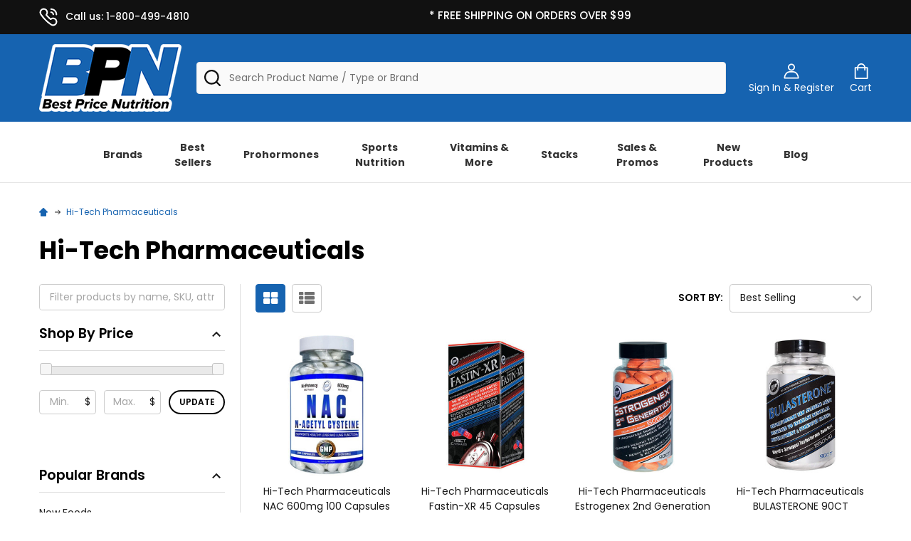

--- FILE ---
content_type: text/css; charset=UTF-8
request_url: https://cdn11.bigcommerce.com/s-2wcupekyn6/stencil/c62f7110-a336-013e-2dec-6a4569d350ab/e/10c9b080-dec5-013e-f45c-1ebad4682c1d/css/theme-6754e800-dd25-013e-a88a-12df8f8cb346.css
body_size: 106735
content:
@charset "UTF-8";
/* ============================================================================= */
/* STENCIL*/
/* ============================================================================= */
/* Tools */
/* ----------------------------------------------------------------------------- */
/* */
/* 1. Import Citadel's toolkit for use. */
/* */
/* ----------------------------------------------------------------------------- */
/* 1 */
input :focus,
button :focus,
textarea :focus,
select :focus,
details :focus,
[href] :focus,
[tabindex]:not([tabindex="-1"]) :focus,
[contenteditable="true"] :focus {
  outline: 2px solid #0f7fff !important;
  outline-offset: 1px !important; }

input:focus:not(:focus-visible),
button:focus:not(:focus-visible),
textarea:focus:not(:focus-visible),
select:focus:not(:focus-visible),
details:focus:not(:focus-visible),
[href]:focus:not(:focus-visible),
[tabindex]:not([tabindex="-1"]):focus:not(:focus-visible),
[contenteditable="true"]:focus:not(:focus-visible) {
  outline: 0 !important; }

input:focus-visible,
button:focus-visible,
textarea:focus-visible,
select:focus-visible,
details:focus-visible,
[href]:focus-visible,
[tabindex]:not([tabindex="-1"]):focus-visible,
[contenteditable="true"]:focus-visible {
  outline: 2px solid #0f7fff !important;
  outline-offset: 1px !important; }

input:focus + label {
  outline: 2px solid #0f7fff !important;
  outline-offset: 1px !important; }

input:focus:not(:focus-visible) + label {
  outline: 0 !important; }

input:focus-visible + label {
  outline: 2px solid #0f7fff !important;
  outline-offset: 1px !important; }

/* Settings */
/* ----------------------------------------------------------------------------- */
/* */
/* 1. Stencil global settings get imported first. */
/* 2. Import all Citadel and Foundation settings. */
/* 3. Import Citadel's version of foundation. */
/*      - This enables the ability to "null" variables in the Stencil settings. */
/* 4. Import Stencil's component settings overrides. */
/* 5. Import tools which set/reset Citadel's global settings, to be consumed by */
/*    the rest of Stencil. */
/* */
/* ----------------------------------------------------------------------------- */
/* =============================================================================*/
/* TYPOGRAPHY*/
/* =============================================================================*/
/* Global Type Vars*/
/* -----------------------------------------------------------------------------*/
/**/
/* IMPORTANT: These variables are NOT to be consumed in components/apps.*/
/*            Instead use the maps and functions outlined below.*/
/**/
/* 1. Set up the REM units for the rest of the framework (pixel value).*/
/* The stencilNumber() function outputs a pixel value by default.*/
/* 2. Your base font size should always start at 1rem;*/
/* 3. Your <body> line-height. This value is used for spacing calculations,*/
/*    where spacing is = $fontSize-root * $lineHeight-base.*/
/**/
/* -----------------------------------------------------------------------------*/
/* Font families*/
/* -----------------------------------------------------------------------------*/
/* papathemes-beautify*/
/* papathemes-beautify*/
/* papathemes-beautify*/
/* Font sizes*/
/* -----------------------------------------------------------------------------*/
/* 1*/
/* 2*/
/* papathemes-beautify*/
/* Line heights*/
/* -----------------------------------------------------------------------------*/
/* 3*/
/* Font weights*/
/* -----------------------------------------------------------------------------*/
/* Letter spacing*/
/* -----------------------------------------------------------------------------*/
/* papathemes: mods letter spacing*/
/* 1 */
/* 2 */
/* 5 */
/* 2 */
/* 2 */
/* 2 */
meta.foundation-version {
  font-family: "/5.5.3/"; }

meta.foundation-mq-small {
  font-family: "/only screen/";
  width: 0; }

meta.foundation-mq-small-only {
  font-family: "/only screen and (max-width: 551px)/";
  width: 0; }

meta.foundation-mq-medium {
  font-family: "/only screen and (min-width:551px)/";
  width: 551px; }

meta.foundation-mq-medium-only {
  font-family: "/only screen and (min-width:551px) and (max-width:801px)/";
  width: 551px; }

meta.foundation-mq-large {
  font-family: "/only screen and (min-width:801px)/";
  width: 801px; }

meta.foundation-mq-large-only {
  font-family: "/only screen and (min-width:801px) and (max-width:1261px)/";
  width: 801px; }

meta.foundation-mq-xlarge {
  font-family: "/only screen and (min-width:1261px)/";
  width: 1261px; }

meta.foundation-mq-xlarge-only {
  font-family: "/only screen and (min-width:1261px) and (max-width:1681px)/";
  width: 1261px; }

meta.foundation-mq-xxlarge {
  font-family: "/only screen and (min-width:1681px)/";
  width: 1681px; }

meta.foundation-data-attribute-namespace {
  font-family: false; }

.row {
  margin: 0 auto;
  max-width: layout("max");
  width: 100%; }
  .row:before, .row:after {
    content: " ";
    display: table; }
  .row:after {
    clear: both; }
  .row.collapse > .column,
  .row.collapse > .columns {
    padding-left: 0;
    padding-right: 0; }
  .row.collapse .row {
    margin-left: 0;
    margin-right: 0; }
  .row .row {
    margin: 0 -1.07143rem;
    max-width: none;
    width: auto; }
    .row .row:before, .row .row:after {
      content: " ";
      display: table; }
    .row .row:after {
      clear: both; }
    .row .row.collapse {
      margin: 0;
      max-width: none;
      width: auto; }
      .row .row.collapse:before, .row .row.collapse:after {
        content: " ";
        display: table; }
      .row .row.collapse:after {
        clear: both; }

.column,
.columns {
  padding-left: 1.07143rem;
  padding-right: 1.07143rem;
  width: 100%;
  float: left; }

.column + .column:last-child,
.columns + .column:last-child, .column +
.columns:last-child,
.columns +
.columns:last-child {
  float: right; }

.column + .column.end,
.columns + .column.end, .column +
.columns.end,
.columns +
.columns.end {
  float: left; }

@media only screen {
  .small-push-0 {
    position: relative;
    left: 0;
    right: auto; }
  .small-pull-0 {
    position: relative;
    right: 0;
    left: auto; }
  .small-push-1 {
    position: relative;
    left: 8.33333%;
    right: auto; }
  .small-pull-1 {
    position: relative;
    right: 8.33333%;
    left: auto; }
  .small-push-2 {
    position: relative;
    left: 16.66667%;
    right: auto; }
  .small-pull-2 {
    position: relative;
    right: 16.66667%;
    left: auto; }
  .small-push-3 {
    position: relative;
    left: 25%;
    right: auto; }
  .small-pull-3 {
    position: relative;
    right: 25%;
    left: auto; }
  .small-push-4 {
    position: relative;
    left: 33.33333%;
    right: auto; }
  .small-pull-4 {
    position: relative;
    right: 33.33333%;
    left: auto; }
  .small-push-5 {
    position: relative;
    left: 41.66667%;
    right: auto; }
  .small-pull-5 {
    position: relative;
    right: 41.66667%;
    left: auto; }
  .small-push-6 {
    position: relative;
    left: 50%;
    right: auto; }
  .small-pull-6 {
    position: relative;
    right: 50%;
    left: auto; }
  .small-push-7 {
    position: relative;
    left: 58.33333%;
    right: auto; }
  .small-pull-7 {
    position: relative;
    right: 58.33333%;
    left: auto; }
  .small-push-8 {
    position: relative;
    left: 66.66667%;
    right: auto; }
  .small-pull-8 {
    position: relative;
    right: 66.66667%;
    left: auto; }
  .small-push-9 {
    position: relative;
    left: 75%;
    right: auto; }
  .small-pull-9 {
    position: relative;
    right: 75%;
    left: auto; }
  .small-push-10 {
    position: relative;
    left: 83.33333%;
    right: auto; }
  .small-pull-10 {
    position: relative;
    right: 83.33333%;
    left: auto; }
  .small-push-11 {
    position: relative;
    left: 91.66667%;
    right: auto; }
  .small-pull-11 {
    position: relative;
    right: 91.66667%;
    left: auto; }
  .column,
  .columns {
    position: relative;
    padding-left: 1.07143rem;
    padding-right: 1.07143rem;
    float: left; }
  .small-1 {
    width: 8.33333%; }
  .small-2 {
    width: 16.66667%; }
  .small-3 {
    width: 25%; }
  .small-4 {
    width: 33.33333%; }
  .small-5 {
    width: 41.66667%; }
  .small-6 {
    width: 50%; }
  .small-7 {
    width: 58.33333%; }
  .small-8 {
    width: 66.66667%; }
  .small-9 {
    width: 75%; }
  .small-10 {
    width: 83.33333%; }
  .small-11 {
    width: 91.66667%; }
  .small-12 {
    width: 100%; }
  .small-offset-0 {
    margin-left: 0 !important; }
  .small-offset-1 {
    margin-left: 8.33333% !important; }
  .small-offset-2 {
    margin-left: 16.66667% !important; }
  .small-offset-3 {
    margin-left: 25% !important; }
  .small-offset-4 {
    margin-left: 33.33333% !important; }
  .small-offset-5 {
    margin-left: 41.66667% !important; }
  .small-offset-6 {
    margin-left: 50% !important; }
  .small-offset-7 {
    margin-left: 58.33333% !important; }
  .small-offset-8 {
    margin-left: 66.66667% !important; }
  .small-offset-9 {
    margin-left: 75% !important; }
  .small-offset-10 {
    margin-left: 83.33333% !important; }
  .small-offset-11 {
    margin-left: 91.66667% !important; }
  .small-reset-order {
    float: left;
    left: auto;
    margin-left: 0;
    margin-right: 0;
    right: auto; }
  .column.small-centered,
  .columns.small-centered {
    margin-left: auto;
    margin-right: auto;
    float: none; }
  .column.small-uncentered,
  .columns.small-uncentered {
    float: left;
    margin-left: 0;
    margin-right: 0; }
  .column.small-centered:last-child,
  .columns.small-centered:last-child {
    float: none; }
  .column.small-uncentered:last-child,
  .columns.small-uncentered:last-child {
    float: left; }
  .column.small-uncentered.opposite,
  .columns.small-uncentered.opposite {
    float: right; }
  .row.small-collapse > .column,
  .row.small-collapse > .columns {
    padding-left: 0;
    padding-right: 0; }
  .row.small-collapse .row {
    margin-left: 0;
    margin-right: 0; }
  .row.small-uncollapse > .column,
  .row.small-uncollapse > .columns {
    padding-left: 1.07143rem;
    padding-right: 1.07143rem;
    float: left; } }

@media only screen and (min-width: 551px) {
  .medium-push-0 {
    position: relative;
    left: 0;
    right: auto; }
  .medium-pull-0 {
    position: relative;
    right: 0;
    left: auto; }
  .medium-push-1 {
    position: relative;
    left: 8.33333%;
    right: auto; }
  .medium-pull-1 {
    position: relative;
    right: 8.33333%;
    left: auto; }
  .medium-push-2 {
    position: relative;
    left: 16.66667%;
    right: auto; }
  .medium-pull-2 {
    position: relative;
    right: 16.66667%;
    left: auto; }
  .medium-push-3 {
    position: relative;
    left: 25%;
    right: auto; }
  .medium-pull-3 {
    position: relative;
    right: 25%;
    left: auto; }
  .medium-push-4 {
    position: relative;
    left: 33.33333%;
    right: auto; }
  .medium-pull-4 {
    position: relative;
    right: 33.33333%;
    left: auto; }
  .medium-push-5 {
    position: relative;
    left: 41.66667%;
    right: auto; }
  .medium-pull-5 {
    position: relative;
    right: 41.66667%;
    left: auto; }
  .medium-push-6 {
    position: relative;
    left: 50%;
    right: auto; }
  .medium-pull-6 {
    position: relative;
    right: 50%;
    left: auto; }
  .medium-push-7 {
    position: relative;
    left: 58.33333%;
    right: auto; }
  .medium-pull-7 {
    position: relative;
    right: 58.33333%;
    left: auto; }
  .medium-push-8 {
    position: relative;
    left: 66.66667%;
    right: auto; }
  .medium-pull-8 {
    position: relative;
    right: 66.66667%;
    left: auto; }
  .medium-push-9 {
    position: relative;
    left: 75%;
    right: auto; }
  .medium-pull-9 {
    position: relative;
    right: 75%;
    left: auto; }
  .medium-push-10 {
    position: relative;
    left: 83.33333%;
    right: auto; }
  .medium-pull-10 {
    position: relative;
    right: 83.33333%;
    left: auto; }
  .medium-push-11 {
    position: relative;
    left: 91.66667%;
    right: auto; }
  .medium-pull-11 {
    position: relative;
    right: 91.66667%;
    left: auto; }
  .column,
  .columns {
    position: relative;
    padding-left: 1.07143rem;
    padding-right: 1.07143rem;
    float: left; }
  .medium-1 {
    width: 8.33333%; }
  .medium-2 {
    width: 16.66667%; }
  .medium-3 {
    width: 25%; }
  .medium-4 {
    width: 33.33333%; }
  .medium-5 {
    width: 41.66667%; }
  .medium-6 {
    width: 50%; }
  .medium-7 {
    width: 58.33333%; }
  .medium-8 {
    width: 66.66667%; }
  .medium-9 {
    width: 75%; }
  .medium-10 {
    width: 83.33333%; }
  .medium-11 {
    width: 91.66667%; }
  .medium-12 {
    width: 100%; }
  .medium-offset-0 {
    margin-left: 0 !important; }
  .medium-offset-1 {
    margin-left: 8.33333% !important; }
  .medium-offset-2 {
    margin-left: 16.66667% !important; }
  .medium-offset-3 {
    margin-left: 25% !important; }
  .medium-offset-4 {
    margin-left: 33.33333% !important; }
  .medium-offset-5 {
    margin-left: 41.66667% !important; }
  .medium-offset-6 {
    margin-left: 50% !important; }
  .medium-offset-7 {
    margin-left: 58.33333% !important; }
  .medium-offset-8 {
    margin-left: 66.66667% !important; }
  .medium-offset-9 {
    margin-left: 75% !important; }
  .medium-offset-10 {
    margin-left: 83.33333% !important; }
  .medium-offset-11 {
    margin-left: 91.66667% !important; }
  .medium-reset-order {
    float: left;
    left: auto;
    margin-left: 0;
    margin-right: 0;
    right: auto; }
  .column.medium-centered,
  .columns.medium-centered {
    margin-left: auto;
    margin-right: auto;
    float: none; }
  .column.medium-uncentered,
  .columns.medium-uncentered {
    float: left;
    margin-left: 0;
    margin-right: 0; }
  .column.medium-centered:last-child,
  .columns.medium-centered:last-child {
    float: none; }
  .column.medium-uncentered:last-child,
  .columns.medium-uncentered:last-child {
    float: left; }
  .column.medium-uncentered.opposite,
  .columns.medium-uncentered.opposite {
    float: right; }
  .row.medium-collapse > .column,
  .row.medium-collapse > .columns {
    padding-left: 0;
    padding-right: 0; }
  .row.medium-collapse .row {
    margin-left: 0;
    margin-right: 0; }
  .row.medium-uncollapse > .column,
  .row.medium-uncollapse > .columns {
    padding-left: 1.07143rem;
    padding-right: 1.07143rem;
    float: left; }
  .push-0 {
    position: relative;
    left: 0;
    right: auto; }
  .pull-0 {
    position: relative;
    right: 0;
    left: auto; }
  .push-1 {
    position: relative;
    left: 8.33333%;
    right: auto; }
  .pull-1 {
    position: relative;
    right: 8.33333%;
    left: auto; }
  .push-2 {
    position: relative;
    left: 16.66667%;
    right: auto; }
  .pull-2 {
    position: relative;
    right: 16.66667%;
    left: auto; }
  .push-3 {
    position: relative;
    left: 25%;
    right: auto; }
  .pull-3 {
    position: relative;
    right: 25%;
    left: auto; }
  .push-4 {
    position: relative;
    left: 33.33333%;
    right: auto; }
  .pull-4 {
    position: relative;
    right: 33.33333%;
    left: auto; }
  .push-5 {
    position: relative;
    left: 41.66667%;
    right: auto; }
  .pull-5 {
    position: relative;
    right: 41.66667%;
    left: auto; }
  .push-6 {
    position: relative;
    left: 50%;
    right: auto; }
  .pull-6 {
    position: relative;
    right: 50%;
    left: auto; }
  .push-7 {
    position: relative;
    left: 58.33333%;
    right: auto; }
  .pull-7 {
    position: relative;
    right: 58.33333%;
    left: auto; }
  .push-8 {
    position: relative;
    left: 66.66667%;
    right: auto; }
  .pull-8 {
    position: relative;
    right: 66.66667%;
    left: auto; }
  .push-9 {
    position: relative;
    left: 75%;
    right: auto; }
  .pull-9 {
    position: relative;
    right: 75%;
    left: auto; }
  .push-10 {
    position: relative;
    left: 83.33333%;
    right: auto; }
  .pull-10 {
    position: relative;
    right: 83.33333%;
    left: auto; }
  .push-11 {
    position: relative;
    left: 91.66667%;
    right: auto; }
  .pull-11 {
    position: relative;
    right: 91.66667%;
    left: auto; } }

@media only screen and (min-width: 801px) {
  .large-push-0 {
    position: relative;
    left: 0;
    right: auto; }
  .large-pull-0 {
    position: relative;
    right: 0;
    left: auto; }
  .large-push-1 {
    position: relative;
    left: 8.33333%;
    right: auto; }
  .large-pull-1 {
    position: relative;
    right: 8.33333%;
    left: auto; }
  .large-push-2 {
    position: relative;
    left: 16.66667%;
    right: auto; }
  .large-pull-2 {
    position: relative;
    right: 16.66667%;
    left: auto; }
  .large-push-3 {
    position: relative;
    left: 25%;
    right: auto; }
  .large-pull-3 {
    position: relative;
    right: 25%;
    left: auto; }
  .large-push-4 {
    position: relative;
    left: 33.33333%;
    right: auto; }
  .large-pull-4 {
    position: relative;
    right: 33.33333%;
    left: auto; }
  .large-push-5 {
    position: relative;
    left: 41.66667%;
    right: auto; }
  .large-pull-5 {
    position: relative;
    right: 41.66667%;
    left: auto; }
  .large-push-6 {
    position: relative;
    left: 50%;
    right: auto; }
  .large-pull-6 {
    position: relative;
    right: 50%;
    left: auto; }
  .large-push-7 {
    position: relative;
    left: 58.33333%;
    right: auto; }
  .large-pull-7 {
    position: relative;
    right: 58.33333%;
    left: auto; }
  .large-push-8 {
    position: relative;
    left: 66.66667%;
    right: auto; }
  .large-pull-8 {
    position: relative;
    right: 66.66667%;
    left: auto; }
  .large-push-9 {
    position: relative;
    left: 75%;
    right: auto; }
  .large-pull-9 {
    position: relative;
    right: 75%;
    left: auto; }
  .large-push-10 {
    position: relative;
    left: 83.33333%;
    right: auto; }
  .large-pull-10 {
    position: relative;
    right: 83.33333%;
    left: auto; }
  .large-push-11 {
    position: relative;
    left: 91.66667%;
    right: auto; }
  .large-pull-11 {
    position: relative;
    right: 91.66667%;
    left: auto; }
  .column,
  .columns {
    position: relative;
    padding-left: 1.07143rem;
    padding-right: 1.07143rem;
    float: left; }
  .large-1 {
    width: 8.33333%; }
  .large-2 {
    width: 16.66667%; }
  .large-3 {
    width: 25%; }
  .large-4 {
    width: 33.33333%; }
  .large-5 {
    width: 41.66667%; }
  .large-6 {
    width: 50%; }
  .large-7 {
    width: 58.33333%; }
  .large-8 {
    width: 66.66667%; }
  .large-9 {
    width: 75%; }
  .large-10 {
    width: 83.33333%; }
  .large-11 {
    width: 91.66667%; }
  .large-12 {
    width: 100%; }
  .large-offset-0 {
    margin-left: 0 !important; }
  .large-offset-1 {
    margin-left: 8.33333% !important; }
  .large-offset-2 {
    margin-left: 16.66667% !important; }
  .large-offset-3 {
    margin-left: 25% !important; }
  .large-offset-4 {
    margin-left: 33.33333% !important; }
  .large-offset-5 {
    margin-left: 41.66667% !important; }
  .large-offset-6 {
    margin-left: 50% !important; }
  .large-offset-7 {
    margin-left: 58.33333% !important; }
  .large-offset-8 {
    margin-left: 66.66667% !important; }
  .large-offset-9 {
    margin-left: 75% !important; }
  .large-offset-10 {
    margin-left: 83.33333% !important; }
  .large-offset-11 {
    margin-left: 91.66667% !important; }
  .large-reset-order {
    float: left;
    left: auto;
    margin-left: 0;
    margin-right: 0;
    right: auto; }
  .column.large-centered,
  .columns.large-centered {
    margin-left: auto;
    margin-right: auto;
    float: none; }
  .column.large-uncentered,
  .columns.large-uncentered {
    float: left;
    margin-left: 0;
    margin-right: 0; }
  .column.large-centered:last-child,
  .columns.large-centered:last-child {
    float: none; }
  .column.large-uncentered:last-child,
  .columns.large-uncentered:last-child {
    float: left; }
  .column.large-uncentered.opposite,
  .columns.large-uncentered.opposite {
    float: right; }
  .row.large-collapse > .column,
  .row.large-collapse > .columns {
    padding-left: 0;
    padding-right: 0; }
  .row.large-collapse .row {
    margin-left: 0;
    margin-right: 0; }
  .row.large-uncollapse > .column,
  .row.large-uncollapse > .columns {
    padding-left: 1.07143rem;
    padding-right: 1.07143rem;
    float: left; }
  .push-0 {
    position: relative;
    left: 0;
    right: auto; }
  .pull-0 {
    position: relative;
    right: 0;
    left: auto; }
  .push-1 {
    position: relative;
    left: 8.33333%;
    right: auto; }
  .pull-1 {
    position: relative;
    right: 8.33333%;
    left: auto; }
  .push-2 {
    position: relative;
    left: 16.66667%;
    right: auto; }
  .pull-2 {
    position: relative;
    right: 16.66667%;
    left: auto; }
  .push-3 {
    position: relative;
    left: 25%;
    right: auto; }
  .pull-3 {
    position: relative;
    right: 25%;
    left: auto; }
  .push-4 {
    position: relative;
    left: 33.33333%;
    right: auto; }
  .pull-4 {
    position: relative;
    right: 33.33333%;
    left: auto; }
  .push-5 {
    position: relative;
    left: 41.66667%;
    right: auto; }
  .pull-5 {
    position: relative;
    right: 41.66667%;
    left: auto; }
  .push-6 {
    position: relative;
    left: 50%;
    right: auto; }
  .pull-6 {
    position: relative;
    right: 50%;
    left: auto; }
  .push-7 {
    position: relative;
    left: 58.33333%;
    right: auto; }
  .pull-7 {
    position: relative;
    right: 58.33333%;
    left: auto; }
  .push-8 {
    position: relative;
    left: 66.66667%;
    right: auto; }
  .pull-8 {
    position: relative;
    right: 66.66667%;
    left: auto; }
  .push-9 {
    position: relative;
    left: 75%;
    right: auto; }
  .pull-9 {
    position: relative;
    right: 75%;
    left: auto; }
  .push-10 {
    position: relative;
    left: 83.33333%;
    right: auto; }
  .pull-10 {
    position: relative;
    right: 83.33333%;
    left: auto; }
  .push-11 {
    position: relative;
    left: 91.66667%;
    right: auto; }
  .pull-11 {
    position: relative;
    right: 91.66667%;
    left: auto; } }

/* 3 */
/* 4 */
/* 4 */
/* 4 */
/* 4 */
/* 4 */
/* 4 */
/* Utilities */
/* ----------------------------------------------------------------------------- */
/**
 * Display sidebar bellow main content on mobile/tablet mode
 * 
 * Example use: <div class="page u-papathemes-page-responsiveSidebar">
 */
.u-papathemes-page-responsiveSidebar {
  display: flex;
  flex-direction: column;
  flex-wrap: wrap; }
  .u-papathemes-page-responsiveSidebar .page-sidebar {
    order: 2; }
  .u-papathemes-page-responsiveSidebar .page-content {
    order: 1; }
  @media (min-width: 801px) {
    .u-papathemes-page-responsiveSidebar {
      display: block; } }

.u-block {
  display: block !important; }

.u-inlineBlock {
  display: inline-block !important;
  max-width: 100% !important; }

.u-hidden {
  display: none !important; }

.u-hiddenVisually {
  border: 0 !important;
  clip: rect(1px, 1px, 1px, 1px) !important;
  height: 1px !important;
  overflow: hidden !important;
  padding: 0 !important;
  position: absolute !important;
  width: 1px !important; }

.is-srOnly {
  border: 0 !important;
  clip: rect(1px, 1px, 1px, 1px) !important;
  height: 1px !important;
  overflow: hidden !important;
  padding: 0 !important;
  position: absolute !important;
  width: 1px !important; }

.u-textAlignCenter {
  text-align: center !important; }

.u-textAlignLeft {
  text-align: left !important; }

.u-textAlignRight {
  text-align: right !important; }

.u-textBreak {
  word-wrap: break-word !important; }

.u-textInheritColor {
  color: inherit !important; }

.u-textKern {
  text-rendering: optimizeLegibility !important;
  font-feature-settings: "kern" 1 !important;
  font-kerning: normal !important; }

.u-textLead {
  line-height: 1.6 !important;
  font-size: 1.1em !important; }

.u-textNoWrap {
  white-space: nowrap !important; }

.u-textTruncate {
  max-width: 100% !important;
  overflow: hidden !important;
  text-overflow: ellipsis !important;
  white-space: nowrap !important;
  word-wrap: normal !important; }

.u-fontSmoothing {
  -moz-osx-font-smoothing: grayscale !important;
  -webkit-font-smoothing: antialiased !important; }

/* Fonts */
/* ----------------------------------------------------------------------------- */
@font-face {
  font-family: "papathemesicons";
  src: url("../fonts/papathemesicons.eot?jpwbml");
  src: url("../fonts/papathemesicons.eot?jpwbml#iefix") format("embedded-opentype"), url("../fonts/papathemesicons.woff2?jpwbml") format("woff2"), url("../fonts/papathemesicons.ttf?jpwbml") format("truetype"), url("../fonts/papathemesicons.woff?jpwbml") format("woff"), url("../fonts/papathemesicons.svg?jpwbml#papathemesicons") format("svg");
  font-weight: normal;
  font-style: normal;
  font-display: swap; }

[class^="papathemes-icon-"],
[class*=" papathemes-icon-"] {
  /* use !important to prevent issues with browser extensions that change fonts */
  font-family: "papathemesicons" !important;
  speak: none;
  font-style: normal;
  font-weight: normal;
  font-variant: normal;
  text-transform: none;
  line-height: 1;
  /* Better Font Rendering =========== */
  -webkit-font-smoothing: antialiased;
  -moz-osx-font-smoothing: grayscale; }

.papathemes-icon-elegant-search::before {
  content: "U"; }

.papathemes-icon-elegant-gift::before {
  content: ""; }

.papathemes-icon-elegant-bag::before {
  content: ""; }

.papathemes-icon-elegant-cart::before {
  content: ""; }

.papathemes-icon-ui-head-phone::before {
  content: ""; }

.papathemes-icon-listing-box::before {
  content: ""; }

.papathemes-icon-location-pin::before {
  content: ""; }

.papathemes-icon-linear-inbox::before {
  content: ""; }

.papathemes-icon-linear-phone-handset::before {
  content: ""; }

.papathemes-icon-linear-heart::before {
  content: ""; }

.papathemes-icon-linear-map-marker::before {
  content: ""; }

.papathemes-icon-linear-bus::before {
  content: ""; }

.papathemes-icon-cart3::before {
  content: ""; }

.papathemes-icon-linear-user::before {
  content: ""; }

.papathemes-icon-linear-banknote::before {
  content: ""; }

.papathemes-icon-credit-card::before {
  content: ""; }

.papathemes-icon-coin-dollar::before {
  content: ""; }

.papathemes-icon-compare::before {
  content: ""; }

.papathemes-icon-cart2::before {
  content: ""; }

.papathemes-icon-gift::before {
  content: ""; }

.papathemes-icon-present::before {
  content: ""; }

.papathemes-icon-linear-magnifier::before {
  content: ""; }

.papathemes-icon-linear-cart::before {
  content: ""; }

.papathemes-icon-search3::before {
  content: ""; }

.papathemes-icon-heart::before {
  content: ""; }

.papathemes-icon-login::before {
  content: ""; }

.papathemes-icon-bag::before {
  content: ""; }

.papathemes-icon-sign-in::before {
  content: ""; }

.papathemes-icon-heart-o::before {
  content: ""; }

.papathemes-icon-search2::before {
  content: ""; }

.papathemes-icon-shopping-bag::before {
  content: ""; }

.papathemes-icon-compare_arrows::before {
  content: ""; }

.papathemes-icon-search::before {
  content: ""; }

.papathemes-icon-shopping_cart::before {
  content: ""; }

.papathemes-icon-cart::before {
  content: ""; }

/* papathemes added 3rd-party icons */
/* @import "../../node_modules/font-awesome/scss/font-awesome"; */
/*!
 *  Font Awesome 4.7.0 by @davegandy - http://fontawesome.io - @fontawesome
 *  License - http://fontawesome.io/license (Font: SIL OFL 1.1, CSS: MIT License)
 */
/* FONT PATH
 * -------------------------- */
@font-face {
  font-family: "FontAwesome";
  src: url("../fonts/fontawesome-webfont.eot?v=4.7.0");
  src: url("../fonts/fontawesome-webfont.eot?#iefix&v=4.7.0") format("embedded-opentype"), url("../fonts/fontawesome-webfont.woff2?v=4.7.0") format("woff2"), url("../fonts/fontawesome-webfont.woff?v=4.7.0") format("woff"), url("../fonts/fontawesome-webfont.ttf?v=4.7.0") format("truetype"), url("../fonts/fontawesome-webfont.svg?v=4.7.0#fontawesomeregular") format("svg");
  font-weight: normal;
  font-style: normal;
  font-display: swap; }

.fa {
  display: inline-block;
  font: normal normal normal 14px/1 FontAwesome;
  font-size: inherit;
  text-rendering: auto;
  -webkit-font-smoothing: antialiased;
  -moz-osx-font-smoothing: grayscale; }

/* makes the font 33% larger relative to the icon container */
.fa-lg {
  font-size: 1.33333333em;
  line-height: 0.75em;
  vertical-align: -15%; }

.fa-2x {
  font-size: 2em; }

.fa-3x {
  font-size: 3em; }

.fa-4x {
  font-size: 4em; }

.fa-5x {
  font-size: 5em; }

.fa-fw {
  width: 1.28571429em;
  text-align: center; }

.fa-ul {
  padding-left: 0;
  margin-left: 2.14285714em;
  list-style-type: none; }

.fa-ul > li {
  position: relative; }

.fa-li {
  position: absolute;
  left: -2.14285714em;
  width: 2.14285714em;
  top: 0.14285714em;
  text-align: center; }

.fa-li.fa-lg {
  left: -1.85714286em; }

.fa-border {
  padding: 0.2em 0.25em 0.15em;
  border: solid 0.08em #eee;
  border-radius: 0.1em; }

.fa-pull-left {
  float: left; }

.fa-pull-right {
  float: right; }

.fa.fa-pull-left {
  margin-right: 0.3em; }

.fa.fa-pull-right {
  margin-left: 0.3em; }

/* Deprecated as of 4.4.0 */
.pull-right {
  float: right; }

.pull-left {
  float: left; }

.fa.pull-left {
  margin-right: 0.3em; }

.fa.pull-right {
  margin-left: 0.3em; }

.fa-spin {
  -webkit-animation: fa-spin 2s infinite linear;
  animation: fa-spin 2s infinite linear; }

.fa-pulse {
  -webkit-animation: fa-spin 1s infinite steps(8);
  animation: fa-spin 1s infinite steps(8); }

@keyframes fa-spin {
  0% {
    -webkit-transform: rotate(0deg);
    transform: rotate(0deg); }
  100% {
    -webkit-transform: rotate(359deg);
    transform: rotate(359deg); } }

@keyframes fa-spin {
  0% {
    -webkit-transform: rotate(0deg);
    transform: rotate(0deg); }
  100% {
    -webkit-transform: rotate(359deg);
    transform: rotate(359deg); } }

.fa-rotate-90 {
  -ms-filter: "progid:DXImageTransform.Microsoft.BasicImage(rotation=1)";
  -webkit-transform: rotate(90deg);
  -ms-transform: rotate(90deg);
  transform: rotate(90deg); }

.fa-rotate-180 {
  -ms-filter: "progid:DXImageTransform.Microsoft.BasicImage(rotation=2)";
  -webkit-transform: rotate(180deg);
  -ms-transform: rotate(180deg);
  transform: rotate(180deg); }

.fa-rotate-270 {
  -ms-filter: "progid:DXImageTransform.Microsoft.BasicImage(rotation=3)";
  -webkit-transform: rotate(270deg);
  -ms-transform: rotate(270deg);
  transform: rotate(270deg); }

.fa-flip-horizontal {
  -ms-filter: "progid:DXImageTransform.Microsoft.BasicImage(rotation=0, mirror=1)";
  -webkit-transform: scale(-1, 1);
  -ms-transform: scale(-1, 1);
  transform: scale(-1, 1); }

.fa-flip-vertical {
  -ms-filter: "progid:DXImageTransform.Microsoft.BasicImage(rotation=2, mirror=1)";
  -webkit-transform: scale(1, -1);
  -ms-transform: scale(1, -1);
  transform: scale(1, -1); }

:root .fa-rotate-90,
:root .fa-rotate-180,
:root .fa-rotate-270,
:root .fa-flip-horizontal,
:root .fa-flip-vertical {
  filter: none; }

.fa-stack {
  position: relative;
  display: inline-block;
  width: 2em;
  height: 2em;
  line-height: 2em;
  vertical-align: middle; }

.fa-stack-1x,
.fa-stack-2x {
  position: absolute;
  left: 0;
  width: 100%;
  text-align: center; }

.fa-stack-1x {
  line-height: inherit; }

.fa-stack-2x {
  font-size: 2em; }

.fa-inverse {
  color: #fff; }

/* Font Awesome uses the Unicode Private Use Area (PUA) to ensure screen
   readers do not read off random characters that represent icons */
.fa-glass::before {
  content: "\f000"; }

.fa-music::before {
  content: "\f001"; }

.fa-search::before {
  content: "\f002"; }

.fa-envelope-o::before {
  content: "\f003"; }

.fa-heart::before {
  content: "\f004"; }

.fa-star::before {
  content: "\f005"; }

.fa-star-o::before {
  content: "\f006"; }

.fa-user::before {
  content: "\f007"; }

.fa-film::before {
  content: "\f008"; }

.fa-th-large::before {
  content: "\f009"; }

.fa-th::before {
  content: "\f00a"; }

.fa-th-list::before {
  content: "\f00b"; }

.fa-check::before {
  content: "\f00c"; }

.fa-remove::before,
.fa-close::before,
.fa-times::before {
  content: "\f00d"; }

.fa-search-plus::before {
  content: "\f00e"; }

.fa-search-minus::before {
  content: "\f010"; }

.fa-power-off::before {
  content: "\f011"; }

.fa-signal::before {
  content: "\f012"; }

.fa-gear::before,
.fa-cog::before {
  content: "\f013"; }

.fa-trash-o::before {
  content: "\f014"; }

.fa-home::before {
  content: "\f015"; }

.fa-file-o::before {
  content: "\f016"; }

.fa-clock-o::before {
  content: "\f017"; }

.fa-road::before {
  content: "\f018"; }

.fa-download::before {
  content: "\f019"; }

.fa-arrow-circle-o-down::before {
  content: "\f01a"; }

.fa-arrow-circle-o-up::before {
  content: "\f01b"; }

.fa-inbox::before {
  content: "\f01c"; }

.fa-play-circle-o::before {
  content: "\f01d"; }

.fa-rotate-right::before,
.fa-repeat::before {
  content: "\f01e"; }

.fa-refresh::before {
  content: "\f021"; }

.fa-list-alt::before {
  content: "\f022"; }

.fa-lock::before {
  content: "\f023"; }

.fa-flag::before {
  content: "\f024"; }

.fa-headphones::before {
  content: "\f025"; }

.fa-volume-off::before {
  content: "\f026"; }

.fa-volume-down::before {
  content: "\f027"; }

.fa-volume-up::before {
  content: "\f028"; }

.fa-qrcode::before {
  content: "\f029"; }

.fa-barcode::before {
  content: "\f02a"; }

.fa-tag::before {
  content: "\f02b"; }

.fa-tags::before {
  content: "\f02c"; }

.fa-book::before {
  content: "\f02d"; }

.fa-bookmark::before {
  content: "\f02e"; }

.fa-print::before {
  content: "\f02f"; }

.fa-camera::before {
  content: "\f030"; }

.fa-font::before {
  content: "\f031"; }

.fa-bold::before {
  content: "\f032"; }

.fa-italic::before {
  content: "\f033"; }

.fa-text-height::before {
  content: "\f034"; }

.fa-text-width::before {
  content: "\f035"; }

.fa-align-left::before {
  content: "\f036"; }

.fa-align-center::before {
  content: "\f037"; }

.fa-align-right::before {
  content: "\f038"; }

.fa-align-justify::before {
  content: "\f039"; }

.fa-list::before {
  content: "\f03a"; }

.fa-dedent::before,
.fa-outdent::before {
  content: "\f03b"; }

.fa-indent::before {
  content: "\f03c"; }

.fa-video-camera::before {
  content: "\f03d"; }

.fa-photo::before,
.fa-image::before,
.fa-picture-o::before {
  content: "\f03e"; }

.fa-pencil::before {
  content: "\f040"; }

.fa-map-marker::before {
  content: "\f041"; }

.fa-adjust::before {
  content: "\f042"; }

.fa-tint::before {
  content: "\f043"; }

.fa-edit::before,
.fa-pencil-square-o::before {
  content: "\f044"; }

.fa-share-square-o::before {
  content: "\f045"; }

.fa-check-square-o::before {
  content: "\f046"; }

.fa-arrows::before {
  content: "\f047"; }

.fa-step-backward::before {
  content: "\f048"; }

.fa-fast-backward::before {
  content: "\f049"; }

.fa-backward::before {
  content: "\f04a"; }

.fa-play::before {
  content: "\f04b"; }

.fa-pause::before {
  content: "\f04c"; }

.fa-stop::before {
  content: "\f04d"; }

.fa-forward::before {
  content: "\f04e"; }

.fa-fast-forward::before {
  content: "\f050"; }

.fa-step-forward::before {
  content: "\f051"; }

.fa-eject::before {
  content: "\f052"; }

.fa-chevron-left::before {
  content: "\f053"; }

.fa-chevron-right::before {
  content: "\f054"; }

.fa-plus-circle::before {
  content: "\f055"; }

.fa-minus-circle::before {
  content: "\f056"; }

.fa-times-circle::before {
  content: "\f057"; }

.fa-check-circle::before {
  content: "\f058"; }

.fa-question-circle::before {
  content: "\f059"; }

.fa-info-circle::before {
  content: "\f05a"; }

.fa-crosshairs::before {
  content: "\f05b"; }

.fa-times-circle-o::before {
  content: "\f05c"; }

.fa-check-circle-o::before {
  content: "\f05d"; }

.fa-ban::before {
  content: "\f05e"; }

.fa-arrow-left::before {
  content: "\f060"; }

.fa-arrow-right::before {
  content: "\f061"; }

.fa-arrow-up::before {
  content: "\f062"; }

.fa-arrow-down::before {
  content: "\f063"; }

.fa-mail-forward::before,
.fa-share::before {
  content: "\f064"; }

.fa-expand::before {
  content: "\f065"; }

.fa-compress::before {
  content: "\f066"; }

.fa-plus::before {
  content: "\f067"; }

.fa-minus::before {
  content: "\f068"; }

.fa-asterisk::before {
  content: "\f069"; }

.fa-exclamation-circle::before {
  content: "\f06a"; }

.fa-gift::before {
  content: "\f06b"; }

.fa-leaf::before {
  content: "\f06c"; }

.fa-fire::before {
  content: "\f06d"; }

.fa-eye::before {
  content: "\f06e"; }

.fa-eye-slash::before {
  content: "\f070"; }

.fa-warning::before,
.fa-exclamation-triangle::before {
  content: "\f071"; }

.fa-plane::before {
  content: "\f072"; }

.fa-calendar::before {
  content: "\f073"; }

.fa-random::before {
  content: "\f074"; }

.fa-comment::before {
  content: "\f075"; }

.fa-magnet::before {
  content: "\f076"; }

.fa-chevron-up::before {
  content: "\f077"; }

.fa-chevron-down::before {
  content: "\f078"; }

.fa-retweet::before {
  content: "\f079"; }

.fa-shopping-cart::before {
  content: "\f07a"; }

.fa-folder::before {
  content: "\f07b"; }

.fa-folder-open::before {
  content: "\f07c"; }

.fa-arrows-v::before {
  content: "\f07d"; }

.fa-arrows-h::before {
  content: "\f07e"; }

.fa-bar-chart-o::before,
.fa-bar-chart::before {
  content: "\f080"; }

.fa-twitter-square::before {
  content: "\f081"; }

.fa-facebook-square::before {
  content: "\f082"; }

.fa-camera-retro::before {
  content: "\f083"; }

.fa-key::before {
  content: "\f084"; }

.fa-gears::before,
.fa-cogs::before {
  content: "\f085"; }

.fa-comments::before {
  content: "\f086"; }

.fa-thumbs-o-up::before {
  content: "\f087"; }

.fa-thumbs-o-down::before {
  content: "\f088"; }

.fa-star-half::before {
  content: "\f089"; }

.fa-heart-o::before {
  content: "\f08a"; }

.fa-sign-out::before {
  content: "\f08b"; }

.fa-linkedin-square::before {
  content: "\f08c"; }

.fa-thumb-tack::before {
  content: "\f08d"; }

.fa-external-link::before {
  content: "\f08e"; }

.fa-sign-in::before {
  content: "\f090"; }

.fa-trophy::before {
  content: "\f091"; }

.fa-github-square::before {
  content: "\f092"; }

.fa-upload::before {
  content: "\f093"; }

.fa-lemon-o::before {
  content: "\f094"; }

.fa-phone::before {
  content: "\f095"; }

.fa-square-o::before {
  content: "\f096"; }

.fa-bookmark-o::before {
  content: "\f097"; }

.fa-phone-square::before {
  content: "\f098"; }

.fa-twitter::before {
  content: "\f099"; }

.fa-facebook-f::before,
.fa-facebook::before {
  content: "\f09a"; }

.fa-github::before {
  content: "\f09b"; }

.fa-unlock::before {
  content: "\f09c"; }

.fa-credit-card::before {
  content: "\f09d"; }

.fa-feed::before,
.fa-rss::before {
  content: "\f09e"; }

.fa-hdd-o::before {
  content: "\f0a0"; }

.fa-bullhorn::before {
  content: "\f0a1"; }

.fa-bell::before {
  content: "\f0f3"; }

.fa-certificate::before {
  content: "\f0a3"; }

.fa-hand-o-right::before {
  content: "\f0a4"; }

.fa-hand-o-left::before {
  content: "\f0a5"; }

.fa-hand-o-up::before {
  content: "\f0a6"; }

.fa-hand-o-down::before {
  content: "\f0a7"; }

.fa-arrow-circle-left::before {
  content: "\f0a8"; }

.fa-arrow-circle-right::before {
  content: "\f0a9"; }

.fa-arrow-circle-up::before {
  content: "\f0aa"; }

.fa-arrow-circle-down::before {
  content: "\f0ab"; }

.fa-globe::before {
  content: "\f0ac"; }

.fa-wrench::before {
  content: "\f0ad"; }

.fa-tasks::before {
  content: "\f0ae"; }

.fa-filter::before {
  content: "\f0b0"; }

.fa-briefcase::before {
  content: "\f0b1"; }

.fa-arrows-alt::before {
  content: "\f0b2"; }

.fa-group::before,
.fa-users::before {
  content: "\f0c0"; }

.fa-chain::before,
.fa-link::before {
  content: "\f0c1"; }

.fa-cloud::before {
  content: "\f0c2"; }

.fa-flask::before {
  content: "\f0c3"; }

.fa-cut::before,
.fa-scissors::before {
  content: "\f0c4"; }

.fa-copy::before,
.fa-files-o::before {
  content: "\f0c5"; }

.fa-paperclip::before {
  content: "\f0c6"; }

.fa-save::before,
.fa-floppy-o::before {
  content: "\f0c7"; }

.fa-square::before {
  content: "\f0c8"; }

.fa-navicon::before,
.fa-reorder::before,
.fa-bars::before {
  content: "\f0c9"; }

.fa-list-ul::before {
  content: "\f0ca"; }

.fa-list-ol::before {
  content: "\f0cb"; }

.fa-strikethrough::before {
  content: "\f0cc"; }

.fa-underline::before {
  content: "\f0cd"; }

.fa-table::before {
  content: "\f0ce"; }

.fa-magic::before {
  content: "\f0d0"; }

.fa-truck::before {
  content: "\f0d1"; }

.fa-pinterest::before {
  content: "\f0d2"; }

.fa-pinterest-square::before {
  content: "\f0d3"; }

.fa-google-plus-square::before {
  content: "\f0d4"; }

.fa-google-plus::before {
  content: "\f0d5"; }

.fa-money::before {
  content: "\f0d6"; }

.fa-caret-down::before {
  content: "\f0d7"; }

.fa-caret-up::before {
  content: "\f0d8"; }

.fa-caret-left::before {
  content: "\f0d9"; }

.fa-caret-right::before {
  content: "\f0da"; }

.fa-columns::before {
  content: "\f0db"; }

.fa-unsorted::before,
.fa-sort::before {
  content: "\f0dc"; }

.fa-sort-down::before,
.fa-sort-desc::before {
  content: "\f0dd"; }

.fa-sort-up::before,
.fa-sort-asc::before {
  content: "\f0de"; }

.fa-envelope::before {
  content: "\f0e0"; }

.fa-linkedin::before {
  content: "\f0e1"; }

.fa-rotate-left::before,
.fa-undo::before {
  content: "\f0e2"; }

.fa-legal::before,
.fa-gavel::before {
  content: "\f0e3"; }

.fa-dashboard::before,
.fa-tachometer::before {
  content: "\f0e4"; }

.fa-comment-o::before {
  content: "\f0e5"; }

.fa-comments-o::before {
  content: "\f0e6"; }

.fa-flash::before,
.fa-bolt::before {
  content: "\f0e7"; }

.fa-sitemap::before {
  content: "\f0e8"; }

.fa-umbrella::before {
  content: "\f0e9"; }

.fa-paste::before,
.fa-clipboard::before {
  content: "\f0ea"; }

.fa-lightbulb-o::before {
  content: "\f0eb"; }

.fa-exchange::before {
  content: "\f0ec"; }

.fa-cloud-download::before {
  content: "\f0ed"; }

.fa-cloud-upload::before {
  content: "\f0ee"; }

.fa-user-md::before {
  content: "\f0f0"; }

.fa-stethoscope::before {
  content: "\f0f1"; }

.fa-suitcase::before {
  content: "\f0f2"; }

.fa-bell-o::before {
  content: "\f0a2"; }

.fa-coffee::before {
  content: "\f0f4"; }

.fa-cutlery::before {
  content: "\f0f5"; }

.fa-file-text-o::before {
  content: "\f0f6"; }

.fa-building-o::before {
  content: "\f0f7"; }

.fa-hospital-o::before {
  content: "\f0f8"; }

.fa-ambulance::before {
  content: "\f0f9"; }

.fa-medkit::before {
  content: "\f0fa"; }

.fa-fighter-jet::before {
  content: "\f0fb"; }

.fa-beer::before {
  content: "\f0fc"; }

.fa-h-square::before {
  content: "\f0fd"; }

.fa-plus-square::before {
  content: "\f0fe"; }

.fa-angle-double-left::before {
  content: "\f100"; }

.fa-angle-double-right::before {
  content: "\f101"; }

.fa-angle-double-up::before {
  content: "\f102"; }

.fa-angle-double-down::before {
  content: "\f103"; }

.fa-angle-left::before {
  content: "\f104"; }

.fa-angle-right::before {
  content: "\f105"; }

.fa-angle-up::before {
  content: "\f106"; }

.fa-angle-down::before {
  content: "\f107"; }

.fa-desktop::before {
  content: "\f108"; }

.fa-laptop::before {
  content: "\f109"; }

.fa-tablet::before {
  content: "\f10a"; }

.fa-mobile-phone::before,
.fa-mobile::before {
  content: "\f10b"; }

.fa-circle-o::before {
  content: "\f10c"; }

.fa-quote-left::before {
  content: "\f10d"; }

.fa-quote-right::before {
  content: "\f10e"; }

.fa-spinner::before {
  content: "\f110"; }

.fa-circle::before {
  content: "\f111"; }

.fa-mail-reply::before,
.fa-reply::before {
  content: "\f112"; }

.fa-github-alt::before {
  content: "\f113"; }

.fa-folder-o::before {
  content: "\f114"; }

.fa-folder-open-o::before {
  content: "\f115"; }

.fa-smile-o::before {
  content: "\f118"; }

.fa-frown-o::before {
  content: "\f119"; }

.fa-meh-o::before {
  content: "\f11a"; }

.fa-gamepad::before {
  content: "\f11b"; }

.fa-keyboard-o::before {
  content: "\f11c"; }

.fa-flag-o::before {
  content: "\f11d"; }

.fa-flag-checkered::before {
  content: "\f11e"; }

.fa-terminal::before {
  content: "\f120"; }

.fa-code::before {
  content: "\f121"; }

.fa-mail-reply-all::before,
.fa-reply-all::before {
  content: "\f122"; }

.fa-star-half-empty::before,
.fa-star-half-full::before,
.fa-star-half-o::before {
  content: "\f123"; }

.fa-location-arrow::before {
  content: "\f124"; }

.fa-crop::before {
  content: "\f125"; }

.fa-code-fork::before {
  content: "\f126"; }

.fa-unlink::before,
.fa-chain-broken::before {
  content: "\f127"; }

.fa-question::before {
  content: "\f128"; }

.fa-info::before {
  content: "\f129"; }

.fa-exclamation::before {
  content: "\f12a"; }

.fa-superscript::before {
  content: "\f12b"; }

.fa-subscript::before {
  content: "\f12c"; }

.fa-eraser::before {
  content: "\f12d"; }

.fa-puzzle-piece::before {
  content: "\f12e"; }

.fa-microphone::before {
  content: "\f130"; }

.fa-microphone-slash::before {
  content: "\f131"; }

.fa-shield::before {
  content: "\f132"; }

.fa-calendar-o::before {
  content: "\f133"; }

.fa-fire-extinguisher::before {
  content: "\f134"; }

.fa-rocket::before {
  content: "\f135"; }

.fa-maxcdn::before {
  content: "\f136"; }

.fa-chevron-circle-left::before {
  content: "\f137"; }

.fa-chevron-circle-right::before {
  content: "\f138"; }

.fa-chevron-circle-up::before {
  content: "\f139"; }

.fa-chevron-circle-down::before {
  content: "\f13a"; }

.fa-html5::before {
  content: "\f13b"; }

.fa-css3::before {
  content: "\f13c"; }

.fa-anchor::before {
  content: "\f13d"; }

.fa-unlock-alt::before {
  content: "\f13e"; }

.fa-bullseye::before {
  content: "\f140"; }

.fa-ellipsis-h::before {
  content: "\f141"; }

.fa-ellipsis-v::before {
  content: "\f142"; }

.fa-rss-square::before {
  content: "\f143"; }

.fa-play-circle::before {
  content: "\f144"; }

.fa-ticket::before {
  content: "\f145"; }

.fa-minus-square::before {
  content: "\f146"; }

.fa-minus-square-o::before {
  content: "\f147"; }

.fa-level-up::before {
  content: "\f148"; }

.fa-level-down::before {
  content: "\f149"; }

.fa-check-square::before {
  content: "\f14a"; }

.fa-pencil-square::before {
  content: "\f14b"; }

.fa-external-link-square::before {
  content: "\f14c"; }

.fa-share-square::before {
  content: "\f14d"; }

.fa-compass::before {
  content: "\f14e"; }

.fa-toggle-down::before,
.fa-caret-square-o-down::before {
  content: "\f150"; }

.fa-toggle-up::before,
.fa-caret-square-o-up::before {
  content: "\f151"; }

.fa-toggle-right::before,
.fa-caret-square-o-right::before {
  content: "\f152"; }

.fa-euro::before,
.fa-eur::before {
  content: "\f153"; }

.fa-gbp::before {
  content: "\f154"; }

.fa-dollar::before,
.fa-usd::before {
  content: "\f155"; }

.fa-rupee::before,
.fa-inr::before {
  content: "\f156"; }

.fa-cny::before,
.fa-rmb::before,
.fa-yen::before,
.fa-jpy::before {
  content: "\f157"; }

.fa-ruble::before,
.fa-rouble::before,
.fa-rub::before {
  content: "\f158"; }

.fa-won::before,
.fa-krw::before {
  content: "\f159"; }

.fa-bitcoin::before,
.fa-btc::before {
  content: "\f15a"; }

.fa-file::before {
  content: "\f15b"; }

.fa-file-text::before {
  content: "\f15c"; }

.fa-sort-alpha-asc::before {
  content: "\f15d"; }

.fa-sort-alpha-desc::before {
  content: "\f15e"; }

.fa-sort-amount-asc::before {
  content: "\f160"; }

.fa-sort-amount-desc::before {
  content: "\f161"; }

.fa-sort-numeric-asc::before {
  content: "\f162"; }

.fa-sort-numeric-desc::before {
  content: "\f163"; }

.fa-thumbs-up::before {
  content: "\f164"; }

.fa-thumbs-down::before {
  content: "\f165"; }

.fa-youtube-square::before {
  content: "\f166"; }

.fa-youtube::before {
  content: "\f167"; }

.fa-xing::before {
  content: "\f168"; }

.fa-xing-square::before {
  content: "\f169"; }

.fa-youtube-play::before {
  content: "\f16a"; }

.fa-dropbox::before {
  content: "\f16b"; }

.fa-stack-overflow::before {
  content: "\f16c"; }

.fa-instagram::before {
  content: "\f16d"; }

.fa-flickr::before {
  content: "\f16e"; }

.fa-adn::before {
  content: "\f170"; }

.fa-bitbucket::before {
  content: "\f171"; }

.fa-bitbucket-square::before {
  content: "\f172"; }

.fa-tumblr::before {
  content: "\f173"; }

.fa-tumblr-square::before {
  content: "\f174"; }

.fa-long-arrow-down::before {
  content: "\f175"; }

.fa-long-arrow-up::before {
  content: "\f176"; }

.fa-long-arrow-left::before {
  content: "\f177"; }

.fa-long-arrow-right::before {
  content: "\f178"; }

.fa-apple::before {
  content: "\f179"; }

.fa-windows::before {
  content: "\f17a"; }

.fa-android::before {
  content: "\f17b"; }

.fa-linux::before {
  content: "\f17c"; }

.fa-dribbble::before {
  content: "\f17d"; }

.fa-skype::before {
  content: "\f17e"; }

.fa-foursquare::before {
  content: "\f180"; }

.fa-trello::before {
  content: "\f181"; }

.fa-female::before {
  content: "\f182"; }

.fa-male::before {
  content: "\f183"; }

.fa-gittip::before,
.fa-gratipay::before {
  content: "\f184"; }

.fa-sun-o::before {
  content: "\f185"; }

.fa-moon-o::before {
  content: "\f186"; }

.fa-archive::before {
  content: "\f187"; }

.fa-bug::before {
  content: "\f188"; }

.fa-vk::before {
  content: "\f189"; }

.fa-weibo::before {
  content: "\f18a"; }

.fa-renren::before {
  content: "\f18b"; }

.fa-pagelines::before {
  content: "\f18c"; }

.fa-stack-exchange::before {
  content: "\f18d"; }

.fa-arrow-circle-o-right::before {
  content: "\f18e"; }

.fa-arrow-circle-o-left::before {
  content: "\f190"; }

.fa-toggle-left::before,
.fa-caret-square-o-left::before {
  content: "\f191"; }

.fa-dot-circle-o::before {
  content: "\f192"; }

.fa-wheelchair::before {
  content: "\f193"; }

.fa-vimeo-square::before {
  content: "\f194"; }

.fa-turkish-lira::before,
.fa-try::before {
  content: "\f195"; }

.fa-plus-square-o::before {
  content: "\f196"; }

.fa-space-shuttle::before {
  content: "\f197"; }

.fa-slack::before {
  content: "\f198"; }

.fa-envelope-square::before {
  content: "\f199"; }

.fa-wordpress::before {
  content: "\f19a"; }

.fa-openid::before {
  content: "\f19b"; }

.fa-institution::before,
.fa-bank::before,
.fa-university::before {
  content: "\f19c"; }

.fa-mortar-board::before,
.fa-graduation-cap::before {
  content: "\f19d"; }

.fa-yahoo::before {
  content: "\f19e"; }

.fa-google::before {
  content: "\f1a0"; }

.fa-reddit::before {
  content: "\f1a1"; }

.fa-reddit-square::before {
  content: "\f1a2"; }

.fa-stumbleupon-circle::before {
  content: "\f1a3"; }

.fa-stumbleupon::before {
  content: "\f1a4"; }

.fa-delicious::before {
  content: "\f1a5"; }

.fa-digg::before {
  content: "\f1a6"; }

.fa-pied-piper-pp::before {
  content: "\f1a7"; }

.fa-pied-piper-alt::before {
  content: "\f1a8"; }

.fa-drupal::before {
  content: "\f1a9"; }

.fa-joomla::before {
  content: "\f1aa"; }

.fa-language::before {
  content: "\f1ab"; }

.fa-fax::before {
  content: "\f1ac"; }

.fa-building::before {
  content: "\f1ad"; }

.fa-child::before {
  content: "\f1ae"; }

.fa-paw::before {
  content: "\f1b0"; }

.fa-spoon::before {
  content: "\f1b1"; }

.fa-cube::before {
  content: "\f1b2"; }

.fa-cubes::before {
  content: "\f1b3"; }

.fa-behance::before {
  content: "\f1b4"; }

.fa-behance-square::before {
  content: "\f1b5"; }

.fa-steam::before {
  content: "\f1b6"; }

.fa-steam-square::before {
  content: "\f1b7"; }

.fa-recycle::before {
  content: "\f1b8"; }

.fa-automobile::before,
.fa-car::before {
  content: "\f1b9"; }

.fa-cab::before,
.fa-taxi::before {
  content: "\f1ba"; }

.fa-tree::before {
  content: "\f1bb"; }

.fa-spotify::before {
  content: "\f1bc"; }

.fa-deviantart::before {
  content: "\f1bd"; }

.fa-soundcloud::before {
  content: "\f1be"; }

.fa-database::before {
  content: "\f1c0"; }

.fa-file-pdf-o::before {
  content: "\f1c1"; }

.fa-file-word-o::before {
  content: "\f1c2"; }

.fa-file-excel-o::before {
  content: "\f1c3"; }

.fa-file-powerpoint-o::before {
  content: "\f1c4"; }

.fa-file-photo-o::before,
.fa-file-picture-o::before,
.fa-file-image-o::before {
  content: "\f1c5"; }

.fa-file-zip-o::before,
.fa-file-archive-o::before {
  content: "\f1c6"; }

.fa-file-sound-o::before,
.fa-file-audio-o::before {
  content: "\f1c7"; }

.fa-file-movie-o::before,
.fa-file-video-o::before {
  content: "\f1c8"; }

.fa-file-code-o::before {
  content: "\f1c9"; }

.fa-vine::before {
  content: "\f1ca"; }

.fa-codepen::before {
  content: "\f1cb"; }

.fa-jsfiddle::before {
  content: "\f1cc"; }

.fa-life-bouy::before,
.fa-life-buoy::before,
.fa-life-saver::before,
.fa-support::before,
.fa-life-ring::before {
  content: "\f1cd"; }

.fa-circle-o-notch::before {
  content: "\f1ce"; }

.fa-ra::before,
.fa-resistance::before,
.fa-rebel::before {
  content: "\f1d0"; }

.fa-ge::before,
.fa-empire::before {
  content: "\f1d1"; }

.fa-git-square::before {
  content: "\f1d2"; }

.fa-git::before {
  content: "\f1d3"; }

.fa-y-combinator-square::before,
.fa-yc-square::before,
.fa-hacker-news::before {
  content: "\f1d4"; }

.fa-tencent-weibo::before {
  content: "\f1d5"; }

.fa-qq::before {
  content: "\f1d6"; }

.fa-wechat::before,
.fa-weixin::before {
  content: "\f1d7"; }

.fa-send::before,
.fa-paper-plane::before {
  content: "\f1d8"; }

.fa-send-o::before,
.fa-paper-plane-o::before {
  content: "\f1d9"; }

.fa-history::before {
  content: "\f1da"; }

.fa-circle-thin::before {
  content: "\f1db"; }

.fa-header::before {
  content: "\f1dc"; }

.fa-paragraph::before {
  content: "\f1dd"; }

.fa-sliders::before {
  content: "\f1de"; }

.fa-share-alt::before {
  content: "\f1e0"; }

.fa-share-alt-square::before {
  content: "\f1e1"; }

.fa-bomb::before {
  content: "\f1e2"; }

.fa-soccer-ball-o::before,
.fa-futbol-o::before {
  content: "\f1e3"; }

.fa-tty::before {
  content: "\f1e4"; }

.fa-binoculars::before {
  content: "\f1e5"; }

.fa-plug::before {
  content: "\f1e6"; }

.fa-slideshare::before {
  content: "\f1e7"; }

.fa-twitch::before {
  content: "\f1e8"; }

.fa-yelp::before {
  content: "\f1e9"; }

.fa-newspaper-o::before {
  content: "\f1ea"; }

.fa-wifi::before {
  content: "\f1eb"; }

.fa-calculator::before {
  content: "\f1ec"; }

.fa-paypal::before {
  content: "\f1ed"; }

.fa-google-wallet::before {
  content: "\f1ee"; }

.fa-cc-visa::before {
  content: "\f1f0"; }

.fa-cc-mastercard::before {
  content: "\f1f1"; }

.fa-cc-discover::before {
  content: "\f1f2"; }

.fa-cc-amex::before {
  content: "\f1f3"; }

.fa-cc-paypal::before {
  content: "\f1f4"; }

.fa-cc-stripe::before {
  content: "\f1f5"; }

.fa-bell-slash::before {
  content: "\f1f6"; }

.fa-bell-slash-o::before {
  content: "\f1f7"; }

.fa-trash::before {
  content: "\f1f8"; }

.fa-copyright::before {
  content: "\f1f9"; }

.fa-at::before {
  content: "\f1fa"; }

.fa-eyedropper::before {
  content: "\f1fb"; }

.fa-paint-brush::before {
  content: "\f1fc"; }

.fa-birthday-cake::before {
  content: "\f1fd"; }

.fa-area-chart::before {
  content: "\f1fe"; }

.fa-pie-chart::before {
  content: "\f200"; }

.fa-line-chart::before {
  content: "\f201"; }

.fa-lastfm::before {
  content: "\f202"; }

.fa-lastfm-square::before {
  content: "\f203"; }

.fa-toggle-off::before {
  content: "\f204"; }

.fa-toggle-on::before {
  content: "\f205"; }

.fa-bicycle::before {
  content: "\f206"; }

.fa-bus::before {
  content: "\f207"; }

.fa-ioxhost::before {
  content: "\f208"; }

.fa-angellist::before {
  content: "\f209"; }

.fa-cc::before {
  content: "\f20a"; }

.fa-shekel::before,
.fa-sheqel::before,
.fa-ils::before {
  content: "\f20b"; }

.fa-meanpath::before {
  content: "\f20c"; }

.fa-buysellads::before {
  content: "\f20d"; }

.fa-connectdevelop::before {
  content: "\f20e"; }

.fa-dashcube::before {
  content: "\f210"; }

.fa-forumbee::before {
  content: "\f211"; }

.fa-leanpub::before {
  content: "\f212"; }

.fa-sellsy::before {
  content: "\f213"; }

.fa-shirtsinbulk::before {
  content: "\f214"; }

.fa-simplybuilt::before {
  content: "\f215"; }

.fa-skyatlas::before {
  content: "\f216"; }

.fa-cart-plus::before {
  content: "\f217"; }

.fa-cart-arrow-down::before {
  content: "\f218"; }

.fa-diamond::before {
  content: "\f219"; }

.fa-ship::before {
  content: "\f21a"; }

.fa-user-secret::before {
  content: "\f21b"; }

.fa-motorcycle::before {
  content: "\f21c"; }

.fa-street-view::before {
  content: "\f21d"; }

.fa-heartbeat::before {
  content: "\f21e"; }

.fa-venus::before {
  content: "\f221"; }

.fa-mars::before {
  content: "\f222"; }

.fa-mercury::before {
  content: "\f223"; }

.fa-intersex::before,
.fa-transgender::before {
  content: "\f224"; }

.fa-transgender-alt::before {
  content: "\f225"; }

.fa-venus-double::before {
  content: "\f226"; }

.fa-mars-double::before {
  content: "\f227"; }

.fa-venus-mars::before {
  content: "\f228"; }

.fa-mars-stroke::before {
  content: "\f229"; }

.fa-mars-stroke-v::before {
  content: "\f22a"; }

.fa-mars-stroke-h::before {
  content: "\f22b"; }

.fa-neuter::before {
  content: "\f22c"; }

.fa-genderless::before {
  content: "\f22d"; }

.fa-facebook-official::before {
  content: "\f230"; }

.fa-pinterest-p::before {
  content: "\f231"; }

.fa-whatsapp::before {
  content: "\f232"; }

.fa-server::before {
  content: "\f233"; }

.fa-user-plus::before {
  content: "\f234"; }

.fa-user-times::before {
  content: "\f235"; }

.fa-hotel::before,
.fa-bed::before {
  content: "\f236"; }

.fa-viacoin::before {
  content: "\f237"; }

.fa-train::before {
  content: "\f238"; }

.fa-subway::before {
  content: "\f239"; }

.fa-medium::before {
  content: "\f23a"; }

.fa-yc::before,
.fa-y-combinator::before {
  content: "\f23b"; }

.fa-optin-monster::before {
  content: "\f23c"; }

.fa-opencart::before {
  content: "\f23d"; }

.fa-expeditedssl::before {
  content: "\f23e"; }

.fa-battery-4::before,
.fa-battery::before,
.fa-battery-full::before {
  content: "\f240"; }

.fa-battery-3::before,
.fa-battery-three-quarters::before {
  content: "\f241"; }

.fa-battery-2::before,
.fa-battery-half::before {
  content: "\f242"; }

.fa-battery-1::before,
.fa-battery-quarter::before {
  content: "\f243"; }

.fa-battery-0::before,
.fa-battery-empty::before {
  content: "\f244"; }

.fa-mouse-pointer::before {
  content: "\f245"; }

.fa-i-cursor::before {
  content: "\f246"; }

.fa-object-group::before {
  content: "\f247"; }

.fa-object-ungroup::before {
  content: "\f248"; }

.fa-sticky-note::before {
  content: "\f249"; }

.fa-sticky-note-o::before {
  content: "\f24a"; }

.fa-cc-jcb::before {
  content: "\f24b"; }

.fa-cc-diners-club::before {
  content: "\f24c"; }

.fa-clone::before {
  content: "\f24d"; }

.fa-balance-scale::before {
  content: "\f24e"; }

.fa-hourglass-o::before {
  content: "\f250"; }

.fa-hourglass-1::before,
.fa-hourglass-start::before {
  content: "\f251"; }

.fa-hourglass-2::before,
.fa-hourglass-half::before {
  content: "\f252"; }

.fa-hourglass-3::before,
.fa-hourglass-end::before {
  content: "\f253"; }

.fa-hourglass::before {
  content: "\f254"; }

.fa-hand-grab-o::before,
.fa-hand-rock-o::before {
  content: "\f255"; }

.fa-hand-stop-o::before,
.fa-hand-paper-o::before {
  content: "\f256"; }

.fa-hand-scissors-o::before {
  content: "\f257"; }

.fa-hand-lizard-o::before {
  content: "\f258"; }

.fa-hand-spock-o::before {
  content: "\f259"; }

.fa-hand-pointer-o::before {
  content: "\f25a"; }

.fa-hand-peace-o::before {
  content: "\f25b"; }

.fa-trademark::before {
  content: "\f25c"; }

.fa-registered::before {
  content: "\f25d"; }

.fa-creative-commons::before {
  content: "\f25e"; }

.fa-gg::before {
  content: "\f260"; }

.fa-gg-circle::before {
  content: "\f261"; }

.fa-tripadvisor::before {
  content: "\f262"; }

.fa-odnoklassniki::before {
  content: "\f263"; }

.fa-odnoklassniki-square::before {
  content: "\f264"; }

.fa-get-pocket::before {
  content: "\f265"; }

.fa-wikipedia-w::before {
  content: "\f266"; }

.fa-safari::before {
  content: "\f267"; }

.fa-chrome::before {
  content: "\f268"; }

.fa-firefox::before {
  content: "\f269"; }

.fa-opera::before {
  content: "\f26a"; }

.fa-internet-explorer::before {
  content: "\f26b"; }

.fa-tv::before,
.fa-television::before {
  content: "\f26c"; }

.fa-contao::before {
  content: "\f26d"; }

.fa-500px::before {
  content: "\f26e"; }

.fa-amazon::before {
  content: "\f270"; }

.fa-calendar-plus-o::before {
  content: "\f271"; }

.fa-calendar-minus-o::before {
  content: "\f272"; }

.fa-calendar-times-o::before {
  content: "\f273"; }

.fa-calendar-check-o::before {
  content: "\f274"; }

.fa-industry::before {
  content: "\f275"; }

.fa-map-pin::before {
  content: "\f276"; }

.fa-map-signs::before {
  content: "\f277"; }

.fa-map-o::before {
  content: "\f278"; }

.fa-map::before {
  content: "\f279"; }

.fa-commenting::before {
  content: "\f27a"; }

.fa-commenting-o::before {
  content: "\f27b"; }

.fa-houzz::before {
  content: "\f27c"; }

.fa-vimeo::before {
  content: "\f27d"; }

.fa-black-tie::before {
  content: "\f27e"; }

.fa-fonticons::before {
  content: "\f280"; }

.fa-reddit-alien::before {
  content: "\f281"; }

.fa-edge::before {
  content: "\f282"; }

.fa-credit-card-alt::before {
  content: "\f283"; }

.fa-codiepie::before {
  content: "\f284"; }

.fa-modx::before {
  content: "\f285"; }

.fa-fort-awesome::before {
  content: "\f286"; }

.fa-usb::before {
  content: "\f287"; }

.fa-product-hunt::before {
  content: "\f288"; }

.fa-mixcloud::before {
  content: "\f289"; }

.fa-scribd::before {
  content: "\f28a"; }

.fa-pause-circle::before {
  content: "\f28b"; }

.fa-pause-circle-o::before {
  content: "\f28c"; }

.fa-stop-circle::before {
  content: "\f28d"; }

.fa-stop-circle-o::before {
  content: "\f28e"; }

.fa-shopping-bag::before {
  content: "\f290"; }

.fa-shopping-basket::before {
  content: "\f291"; }

.fa-hashtag::before {
  content: "\f292"; }

.fa-bluetooth::before {
  content: "\f293"; }

.fa-bluetooth-b::before {
  content: "\f294"; }

.fa-percent::before {
  content: "\f295"; }

.fa-gitlab::before {
  content: "\f296"; }

.fa-wpbeginner::before {
  content: "\f297"; }

.fa-wpforms::before {
  content: "\f298"; }

.fa-envira::before {
  content: "\f299"; }

.fa-universal-access::before {
  content: "\f29a"; }

.fa-wheelchair-alt::before {
  content: "\f29b"; }

.fa-question-circle-o::before {
  content: "\f29c"; }

.fa-blind::before {
  content: "\f29d"; }

.fa-audio-description::before {
  content: "\f29e"; }

.fa-volume-control-phone::before {
  content: "\f2a0"; }

.fa-braille::before {
  content: "\f2a1"; }

.fa-assistive-listening-systems::before {
  content: "\f2a2"; }

.fa-asl-interpreting::before,
.fa-american-sign-language-interpreting::before {
  content: "\f2a3"; }

.fa-deafness::before,
.fa-hard-of-hearing::before,
.fa-deaf::before {
  content: "\f2a4"; }

.fa-glide::before {
  content: "\f2a5"; }

.fa-glide-g::before {
  content: "\f2a6"; }

.fa-signing::before,
.fa-sign-language::before {
  content: "\f2a7"; }

.fa-low-vision::before {
  content: "\f2a8"; }

.fa-viadeo::before {
  content: "\f2a9"; }

.fa-viadeo-square::before {
  content: "\f2aa"; }

.fa-snapchat::before {
  content: "\f2ab"; }

.fa-snapchat-ghost::before {
  content: "\f2ac"; }

.fa-snapchat-square::before {
  content: "\f2ad"; }

.fa-pied-piper::before {
  content: "\f2ae"; }

.fa-first-order::before {
  content: "\f2b0"; }

.fa-yoast::before {
  content: "\f2b1"; }

.fa-themeisle::before {
  content: "\f2b2"; }

.fa-google-plus-circle::before,
.fa-google-plus-official::before {
  content: "\f2b3"; }

.fa-fa::before,
.fa-font-awesome::before {
  content: "\f2b4"; }

.fa-handshake-o::before {
  content: "\f2b5"; }

.fa-envelope-open::before {
  content: "\f2b6"; }

.fa-envelope-open-o::before {
  content: "\f2b7"; }

.fa-linode::before {
  content: "\f2b8"; }

.fa-address-book::before {
  content: "\f2b9"; }

.fa-address-book-o::before {
  content: "\f2ba"; }

.fa-vcard::before,
.fa-address-card::before {
  content: "\f2bb"; }

.fa-vcard-o::before,
.fa-address-card-o::before {
  content: "\f2bc"; }

.fa-user-circle::before {
  content: "\f2bd"; }

.fa-user-circle-o::before {
  content: "\f2be"; }

.fa-user-o::before {
  content: "\f2c0"; }

.fa-id-badge::before {
  content: "\f2c1"; }

.fa-drivers-license::before,
.fa-id-card::before {
  content: "\f2c2"; }

.fa-drivers-license-o::before,
.fa-id-card-o::before {
  content: "\f2c3"; }

.fa-quora::before {
  content: "\f2c4"; }

.fa-free-code-camp::before {
  content: "\f2c5"; }

.fa-telegram::before {
  content: "\f2c6"; }

.fa-thermometer-4::before,
.fa-thermometer::before,
.fa-thermometer-full::before {
  content: "\f2c7"; }

.fa-thermometer-3::before,
.fa-thermometer-three-quarters::before {
  content: "\f2c8"; }

.fa-thermometer-2::before,
.fa-thermometer-half::before {
  content: "\f2c9"; }

.fa-thermometer-1::before,
.fa-thermometer-quarter::before {
  content: "\f2ca"; }

.fa-thermometer-0::before,
.fa-thermometer-empty::before {
  content: "\f2cb"; }

.fa-shower::before {
  content: "\f2cc"; }

.fa-bathtub::before,
.fa-s15::before,
.fa-bath::before {
  content: "\f2cd"; }

.fa-podcast::before {
  content: "\f2ce"; }

.fa-window-maximize::before {
  content: "\f2d0"; }

.fa-window-minimize::before {
  content: "\f2d1"; }

.fa-window-restore::before {
  content: "\f2d2"; }

.fa-times-rectangle::before,
.fa-window-close::before {
  content: "\f2d3"; }

.fa-times-rectangle-o::before,
.fa-window-close-o::before {
  content: "\f2d4"; }

.fa-bandcamp::before {
  content: "\f2d5"; }

.fa-grav::before {
  content: "\f2d6"; }

.fa-etsy::before {
  content: "\f2d7"; }

.fa-imdb::before {
  content: "\f2d8"; }

.fa-ravelry::before {
  content: "\f2d9"; }

.fa-eercast::before {
  content: "\f2da"; }

.fa-microchip::before {
  content: "\f2db"; }

.fa-snowflake-o::before {
  content: "\f2dc"; }

.fa-superpowers::before {
  content: "\f2dd"; }

.fa-wpexplorer::before {
  content: "\f2de"; }

.fa-meetup::before {
  content: "\f2e0"; }

.sr-only {
  position: absolute;
  width: 1px;
  height: 1px;
  padding: 0;
  margin: -1px;
  overflow: hidden;
  clip: rect(0, 0, 0, 0);
  border: 0; }

.sr-only-focusable:active,
.sr-only-focusable:focus {
  position: static;
  width: auto;
  height: auto;
  margin: 0;
  overflow: visible;
  clip: auto; }

/* Components */
/* ----------------------------------------------------------------------------- */
/* */
/* 1. Import Citadel's normalize dependency. */
/* 2. Import Citadel's components. */
/* 2. Import Stencil's component additions and custom components. */
/* */
/* ----------------------------------------------------------------------------- */
/*! normalize.css v3.0.3 | MIT License | github.com/necolas/normalize.css */
/**
 * 1. Set default font family to sans-serif.
 * 2. Prevent iOS and IE text size adjust after device orientation change,
 *    without disabling user zoom.
 */
html {
  font-family: sans-serif;
  /* 1 */
  -ms-text-size-adjust: 100%;
  /* 2 */
  -webkit-text-size-adjust: 100%;
  /* 2 */ }

/**
 * Remove default margin.
 */
body {
  margin: 0; }

/* HTML5 display definitions
   ========================================================================== */
/**
 * Correct `block` display not defined for any HTML5 element in IE 8/9.
 * Correct `block` display not defined for `details` or `summary` in IE 10/11
 * and Firefox.
 * Correct `block` display not defined for `main` in IE 11.
 */
article,
aside,
details,
figcaption,
figure,
footer,
header,
hgroup,
main,
menu,
nav,
section,
summary {
  display: block; }

/**
 * 1. Correct `inline-block` display not defined in IE 8/9.
 * 2. Normalize vertical alignment of `progress` in Chrome, Firefox, and Opera.
 */
audio,
canvas,
progress,
video {
  display: inline-block;
  /* 1 */
  vertical-align: baseline;
  /* 2 */ }

/**
 * Prevent modern browsers from displaying `audio` without controls.
 * Remove excess height in iOS 5 devices.
 */
audio:not([controls]) {
  display: none;
  height: 0; }

/**
 * Address `[hidden]` styling not present in IE 8/9/10.
 * Hide the `template` element in IE 8/9/10/11, Safari, and Firefox < 22.
 */
[hidden],
template {
  display: none; }

/* Links
   ========================================================================== */
/**
 * Remove the gray background color from active links in IE 10.
 */
a {
  background-color: transparent; }

/**
 * Improve readability of focused elements when they are also in an
 * active/hover state.
 */
a:active,
a:hover {
  outline: 0; }

/* Text-level semantics
   ========================================================================== */
/**
 * Address styling not present in IE 8/9/10/11, Safari, and Chrome.
 */
abbr[title] {
  border-bottom: 1px dotted; }

/**
 * Address style set to `bolder` in Firefox 4+, Safari, and Chrome.
 */
b,
strong {
  font-weight: bold; }

/**
 * Address styling not present in Safari and Chrome.
 */
dfn {
  font-style: italic; }

/**
 * Address variable `h1` font-size and margin within `section` and `article`
 * contexts in Firefox 4+, Safari, and Chrome.
 */
h1 {
  font-size: 2em;
  margin: 0.67em 0; }

/**
 * Address styling not present in IE 8/9.
 */
mark {
  background: #ff0;
  color: #000; }

/**
 * Address inconsistent and variable font size in all browsers.
 */
small {
  font-size: 80%; }

/**
 * Prevent `sub` and `sup` affecting `line-height` in all browsers.
 */
sub,
sup {
  font-size: 75%;
  line-height: 0;
  position: relative;
  vertical-align: baseline; }

sup {
  top: -0.5em; }

sub {
  bottom: -0.25em; }

/* Embedded content
   ========================================================================== */
/**
 * Remove border when inside `a` element in IE 8/9/10.
 */
img {
  border: 0; }

/**
 * Correct overflow not hidden in IE 9/10/11.
 */
svg:not(:root) {
  overflow: hidden; }

/* Grouping content
   ========================================================================== */
/**
 * Address margin not present in IE 8/9 and Safari.
 */
figure {
  margin: 1em 40px; }

/**
 * Address differences between Firefox and other browsers.
 */
hr {
  box-sizing: content-box;
  height: 0; }

/**
 * Contain overflow in all browsers.
 */
pre {
  overflow: auto; }

/**
 * Address odd `em`-unit font size rendering in all browsers.
 */
code,
kbd,
pre,
samp {
  font-family: monospace, monospace;
  font-size: 1em; }

/* Forms
   ========================================================================== */
/**
 * Known limitation: by default, Chrome and Safari on OS X allow very limited
 * styling of `select`, unless a `border` property is set.
 */
/**
 * 1. Correct color not being inherited.
 *    Known issue: affects color of disabled elements.
 * 2. Correct font properties not being inherited.
 * 3. Address margins set differently in Firefox 4+, Safari, and Chrome.
 */
button,
input,
optgroup,
select,
textarea {
  color: inherit;
  /* 1 */
  font: inherit;
  /* 2 */
  margin: 0;
  /* 3 */ }

/**
 * Address `overflow` set to `hidden` in IE 8/9/10/11.
 */
button {
  overflow: visible; }

/**
 * Address inconsistent `text-transform` inheritance for `button` and `select`.
 * All other form control elements do not inherit `text-transform` values.
 * Correct `button` style inheritance in Firefox, IE 8/9/10/11, and Opera.
 * Correct `select` style inheritance in Firefox.
 */
button,
select {
  text-transform: none; }

/**
 * 1. Avoid the WebKit bug in Android 4.0.* where (2) destroys native `audio`
 *    and `video` controls.
 * 2. Correct inability to style clickable `input` types in iOS.
 * 3. Improve usability and consistency of cursor style between image-type
 *    `input` and others.
 */
button,
html input[type="button"],
input[type="reset"],
input[type="submit"] {
  -webkit-appearance: button;
  /* 2 */
  cursor: pointer;
  /* 3 */ }

/**
 * Re-set default cursor for disabled elements.
 */
button[disabled],
html input[disabled] {
  cursor: default; }

/**
 * Remove inner padding and border in Firefox 4+.
 */
button::-moz-focus-inner,
input::-moz-focus-inner {
  border: 0;
  padding: 0; }

/**
 * Address Firefox 4+ setting `line-height` on `input` using `!important` in
 * the UA stylesheet.
 */
input {
  line-height: normal; }

/**
 * It's recommended that you don't attempt to style these elements.
 * Firefox's implementation doesn't respect box-sizing, padding, or width.
 *
 * 1. Address box sizing set to `content-box` in IE 8/9/10.
 * 2. Remove excess padding in IE 8/9/10.
 */
input[type="checkbox"],
input[type="radio"] {
  box-sizing: border-box;
  /* 1 */
  padding: 0;
  /* 2 */ }

/**
 * Fix the cursor style for Chrome's increment/decrement buttons. For certain
 * `font-size` values of the `input`, it causes the cursor style of the
 * decrement button to change from `default` to `text`.
 */
input[type="number"]::-webkit-inner-spin-button,
input[type="number"]::-webkit-outer-spin-button {
  height: auto; }

/**
 * 1. Address `appearance` set to `searchfield` in Safari and Chrome.
 * 2. Address `box-sizing` set to `border-box` in Safari and Chrome.
 */
input[type="search"] {
  -webkit-appearance: textfield;
  /* 1 */
  box-sizing: content-box;
  /* 2 */ }

/**
 * Remove inner padding and search cancel button in Safari and Chrome on OS X.
 * Safari (but not Chrome) clips the cancel button when the search input has
 * padding (and `textfield` appearance).
 */
input[type="search"]::-webkit-search-cancel-button,
input[type="search"]::-webkit-search-decoration {
  -webkit-appearance: none; }

/**
 * Define consistent border, margin, and padding.
 */
fieldset {
  border: 1px solid #c0c0c0;
  margin: 0 2px;
  padding: 0.35em 0.625em 0.75em; }

/**
 * 1. Correct `color` not being inherited in IE 8/9/10/11.
 * 2. Remove padding so people aren't caught out if they zero out fieldsets.
 */
legend {
  border: 0;
  /* 1 */
  padding: 0;
  /* 2 */ }

/**
 * Remove default vertical scrollbar in IE 8/9/10/11.
 */
textarea {
  overflow: auto; }

/**
 * Don't inherit the `font-weight` (applied by a rule above).
 * NOTE: the default cannot safely be changed in Chrome and Safari on OS X.
 */
optgroup {
  font-weight: bold; }

/* Tables
   ========================================================================== */
/**
 * Remove most spacing between table cells.
 */
table {
  border-collapse: collapse;
  border-spacing: 0; }

td,
th {
  padding: 0; }

/* 1 */
*,
*:before,
*:after {
  box-sizing: border-box; }

html,
body {
  height: 100%; }

body {
  background: white;
  color: #1a1a1a;
  cursor: auto;
  margin: 0;
  padding: 0;
  position: relative; }

body {
  -moz-osx-font-smoothing: grayscale;
  -webkit-font-smoothing: antialiased; }

a:hover {
  cursor: pointer; }

figure {
  margin: 0 0 1.5rem; }

img {
  display: inline-block;
  height: auto;
  max-width: 100%;
  vertical-align: middle; }

img {
  -ms-interpolation-mode: bicubic; }

button {
  background: none;
  border: 0; }
  button:active, button:focus {
    box-shadow: none;
    outline: none; }

textarea {
  height: auto;
  min-height: 50px; }

select {
  width: 100%; }

div,
dl,
dt,
dd,
ul,
ol,
li,
h1,
h2,
h3,
h4,
h5,
h6,
pre,
form,
p,
blockquote,
th,
td {
  margin: 0;
  padding: 0; }

html {
  font-size: 14px; }
  @media (min-width: 551px) {
    html {
      font-size: 14px; } }
  @media (min-width: 801px) {
    html {
      font-size: 14px; } }
  @media (min-width: 1261px) {
    html {
      font-size: 14px; } }

body {
  font-family: "Poppins", Arial, Helvetica, sans-serif;
  font-weight: 400;
  line-height: 1.5; }

a {
  color: #1663b0;
  line-height: inherit;
  text-decoration: underline; }
  a:hover, a:focus {
    color: black; }

p {
  margin-bottom: 1.5rem; }

h1,
h2,
h3,
h4,
h5,
h6 {
  color: black;
  font-family: "Poppins", Arial, Helvetica, sans-serif;
  font-weight: 600;
  line-height: 1.25;
  margin-bottom: 0.78571rem; }
  h1 small,
  h2 small,
  h3 small,
  h4 small,
  h5 small,
  h6 small {
    color: #707070;
    font-size: 60%;
    line-height: 0; }

h1 {
  font-size: 28px; }

h2 {
  font-size: 24px; }

h3 {
  font-size: 20px; }

h4 {
  font-size: 18px; }

h5 {
  font-size: 14px; }

h6 {
  font-size: 12px; }

.subheader {
  font-weight: 400;
  line-height: 24px;
  margin-bottom: 0.78571rem; }

hr {
  border: solid #dddddd;
  border-width: 1px 0 0;
  clear: both;
  height: 0;
  margin: 2rem 0 1.92857rem; }

em,
i {
  font-style: italic;
  line-height: inherit; }

strong,
b {
  font-weight: 700;
  line-height: inherit; }

small {
  font-size: 60%;
  line-height: inherit; }

ul,
ol,
dl {
  list-style-position: outside;
  margin-bottom: 1.5rem; }

ul ul,
ul ol,
ol ul,
ol ol {
  margin-left: 1.2rem;
  margin-bottom: 0; }

ul {
  margin-left: 1.5rem; }

ol {
  margin-left: 0; }

dl dt {
  font-weight: 700;
  margin-bottom: 0.35714rem; }

dl dd {
  margin-bottom: 1.5rem; }

abbr,
acronym {
  border-bottom: 1px dotted #dfdfdf;
  color: #1a1a1a;
  cursor: help;
  font-size: 90%;
  text-transform: uppercase; }

abbr {
  text-transform: none; }

blockquote { }

blockquote,
blockquote p {
  font-size: 20px;
  line-height: 29px; }

cite {
  color: #a5a5a5;
  display: block;
  font-size: 1rem; }

.icon {
  height: 1.14286rem;
  width: 1.14286rem;
  display: inline-block;
  vertical-align: middle; }
  .icon svg {
    display: inline-block;
    fill: #1a1a1a;
    height: 100%;
    vertical-align: top;
    width: 100%; }

/*doc
---
title: Lists
name: lists
category: Elements
---

*/
/*doc
---
title: Inline List
name: inline_list
category: Elements
parent: lists
---


```html_example
<ul class="inlineList">
    <li><a href="#">Link 1</a></li>
    <li><a href="#">Link 2</a></li>
    <li><a href="#">Link 3</a></li>
    <li><a href="#">Link 4</a></li>
    <li><a href="#">Link 5</a></li>
</ul>
```
##### Inline list settings
```sass_file_example
src/settings/foundation/inlineList/_settings.scss
```

*/
.inlineList {
  list-style: none;
  margin-top: 0;
  margin-bottom: 1.21429rem;
  margin-left: -1.57143rem;
  margin-right: 0;
  overflow: hidden;
  padding: 0; }
  .inlineList > li {
    display: block;
    float: left;
    list-style: none;
    margin-left: 1.57143rem; }
    .inlineList > li > * {
      display: block; }

/*doc
---
title: Tables
name: tables
category: Elements
---


```html_example
<table class="table">
    <thead class="table-thead">
        <tr>
            <th>Table Header</th>
            <th>Table Header</th>
            <th class="table-header--numericData" scope="column">Totals</th>
        </tr>
    </thead>
    <tbody class="table-tbody">
        <tr>
            <td>Content Goes Here</td>
            <td>This is longer content Donec id elit non mi porta gravida at eget metus.</td>
            <td class="table-cell--numericData">$10</td>
        </tr>
    </tbody>
    <tfoot class="table-tfoot">
        <tr>
            <td class="table-cell--numericData" colspan="2">Subtotal:</td>
            <td class="table-cell--numericData"><strong>$60</strong></td>
        </tr>
    </tfoot>
</table>
```
##### Tables settings
```sass_file_example
src/settings/foundation/tables/_settings.scss
```

*/
.table {
  border: solid 1px #dddddd;
  margin-bottom: 2rem;
  table-layout: auto;
  width: 100%; }
  .table thead {
    background: #f2f2f2; }
    .table thead tr th,
    .table thead tr td {
      font-size: 1rem;
      font-weight: 700;
      padding: 0.78571rem 1.5rem; }
  .table tr th,
  .table tr td {
    padding: 0.78571rem 1.5rem;
    text-align: left; }
  .table thead tr th,
  .table tfoot tr th,
  .table tfoot tr td,
  .table tbody tr th,
  .table tbody tr td,
  .table tr td {
    display: table-cell; }
  .table th.table-header--numericData,
  .table td.table-cell--numericData {
    text-align: right; }

.table-thead {
  border: 1px solid #dddddd; }

.table-tfoot {
  border: 1px solid #dddddd; }

.table-tbody tr {
  border-bottom: 1px solid #dddddd; }
  .table-tbody tr:last-child {
    border-bottom: 0; }

/*doc
---
title: Buttons
name: button
category: Components
---

These are all the button

```sass_file_example
src/settings/foundation/buttons/_settings.scss
```

```html_example
<button class="button">Button</button>

<input type="submit" class="button" value="Button">

<a class="button" role="button" href="#">Button</a>
```

*/
.button {
  -webkit-appearance: none;
  -moz-appearance: none;
  border-radius: 0;
  border-style: solid;
  border-width: 2px;
  cursor: pointer;
  font-family: "Poppins", Arial, Helvetica, sans-serif;
  font-weight: 600;
  line-height: normal;
  margin: 0 0 1rem;
  position: relative;
  text-align: center;
  text-decoration: none;
  display: inline-block;
  background-color: white;
  border-color: white;
  color: #111111;
  font-size: 1rem;
  padding: 0.85714rem 2.28571rem;
  border-radius: 24px;
  outline: none;
  vertical-align: middle; }
  .button:hover, .button:focus, .button.is-active, .button.active {
    background-color: #f2f2f2;
    border-color: #f2f2f2;
    color: #1663b0; }
  .button:active {
    background-color: #f2f2f2;
    border: 2px solid #f2f2f2;
    color: #1663b0; }
  .button:focus, .button.is-active, .button.active {
    outline: none; }
  @media (min-width: 481px) {
    .button + .button {
      margin-left: 0.78571rem; } }

/*doc
---
title: Button states
name: button_states
category: Components
parent: button
---

```html_example
<button class="button button--primary">Primary Button</button>

<button class="button">Secondary / Default Button</button>

<button class="button button--tertiary">Tertiary Button</button>

<button class="button button--action">Call-to-Action Button</button>
```
    */
.button--primary {
  background-color: #1663b0;
  border-color: #1663b0;
  color: white; }
  .button--primary:hover, .button--primary:focus, .button--primary.is-active, .button--primary.active {
    background-color: black;
    border-color: black;
    color: white; }
  .button--primary:active {
    background-color: black;
    border: 2px solid black;
    color: white; }

.button--tertiary {
  background-color: #dfdfdf;
  border-color: #dfdfdf;
  color: #111111; }
  .button--tertiary:hover, .button--tertiary:focus, .button--tertiary.is-active, .button--tertiary.active {
    background-color: #a5a5a5;
    border-color: #a5a5a5;
    color: #1663b0; }
  .button--tertiary:active {
    background-color: #a5a5a5;
    border: 2px solid #a5a5a5;
    color: #1663b0; }

.button[disabled] {
  background-color: #eeeeee;
  border-color: #eeeeee;
  color: #cccccc;
  cursor: default; }

/*doc
---
title: Button sizes
name: button_sizes
category: Components
parent: button
---

```html_example
<button class="button button--large">Large</button>

<button class="button">Default</button>

<button class="button button--small">Small</button>

<button class="button button--tiny">Tiny</button>
```

And a special case, slab, which takes the full width of it's container and any
size modifier

```html_example
<button class="button button--slab">Slab</button>

<button class="button button--slab button--large">Slab</button>
```

*/
.button--large {
  font-size: 18px; }

.button--small {
  font-size: 12px;
  padding: 0.57143rem 1.5rem; }

.button--tiny { }

.button--slab {
  display: block;
  width: 100%; }
  .button + .button--slab {
    margin-left: 0; }

.button--icon {
  font-size: 1rem;
  padding: 0.78571rem 0.78571rem; }
  .button--icon svg {
    fill: #1663b0; }

/*doc
---
title: Button Groups
name: button_groups
category: Components
parent: button
---


```html_example
<div class="buttonGroup">
    <button class="button">Button1</button>
    <button class="button">Button2</button>
    <button class="button">Button3</button>
</div>
```
##### Button group settings
```sass_file_example
src/settings/bigcommerce/buttonGroup/_settings.scss
```

*/
.buttonGroup {
  display: inline-block; }
  .buttonGroup > .button {
    border-radius: 0;
    border-right-width: 0;
    float: left;
    margin-left: 0; }
    .buttonGroup > .button:first-child {
      border-bottom-left-radius: 24px;
      border-top-left-radius: 24px; }
    .buttonGroup > .button:last-child {
      border-bottom-right-radius: 24px;
      border-right-width: 2px;
      border-top-right-radius: 24px; }

/*doc
---
title: Dropdowns
name: dropdown
category: Components
---

Dropdowns are simple lists that can appear next to any element that can trigger a click event.
They can be used by buttons, icons, links and other similar items.

```sass_file_example
src/settings/foundation/dropdown/_settings.scss
```
```html_example
<ul class="dropdown-menu" style="display:block; left: 0;">
    <li class="dropdown-menu-item"><a href="#" ng-click="$event.preventDefault()">One</a></li>
    <li class="dropdown-menu-item"><a href="#" ng-click="$event.preventDefault()">Two</a></li>
    <li class="dropdown-menu-item"><a href="#" ng-click="$event.preventDefault()">Three</a></li>
</ul>
```
*/
.dropdown-menu {
  display: none;
  left: -9999px;
  list-style: none;
  margin-left: 0;
  position: absolute;
  background: #e8e8e8;
  font-size: 1rem;
  height: auto;
  width: 100%;
  z-index: 89;
  max-width: 200px; }
  .dropdown-menu.open {
    display: block; }
  .dropdown-menu > *:first-child {
    margin-top: 0; }
  .dropdown-menu > *:last-child {
    margin-bottom: 0; }

.dropdown-menu--content {
  display: none;
  left: -9999px;
  list-style: none;
  margin-left: 0;
  position: absolute;
  background: #e8e8e8;
  font-size: 1rem;
  height: auto;
  padding: 0.78571rem;
  width: 100%;
  z-index: 89;
  max-width: 200px; }
  .dropdown-menu--content.open {
    display: block; }
  .dropdown-menu--content > *:first-child {
    margin-top: 0; }
  .dropdown-menu--content > *:last-child {
    margin-bottom: 0; }

.dropdown-menu-item {
  cursor: pointer;
  font-size: 1rem;
  line-height: 1.5;
  margin: 0;
  padding: 0.35714rem 0.71429rem; }
  .dropdown-menu-item a {
    display: block;
    padding: 0.35714rem; }
  .dropdown-menu-item a {
    margin: -0.35714rem; }

/*doc
---
title: Forms
name: forms
category: Forms
---

##### Foundation Forms settings
```sass_file_example
src/settings/foundation/forms/_settings.scss
```

##### Citadel Forms settings
```sass_file_example
src/settings/foundation/forms/_settings.scss
```

*/
/*doc
---
title: Form basics
name: 01forms_basics
category: Forms
parent: forms
---

Citadel comes with styling for most form input types and some custom ones. To start
things off a basic, semantic mark-up structure should be adhered too, including
the `form`, `fieldset` and `legend` elements where ever possible.

```html_example
<form action="#" class="form">
    <fieldset class="form-fieldset">
        <legend class="form-legend">Form legend</legend>
    </fieldset>
</form>
```

*/
.form {
  margin: 0 0 1.5rem; }

.form-fieldset {
  border-width: 0;
  margin: 0;
  padding: 0; }

.form-legend {
  background: transparent;
  border: solid #454545;
  border-width: 0 0 1px;
  display: block;
  line-height: 32px;
  margin-bottom: 0.78571rem;
  padding: 0;
  width: 100%; }

/*doc
---
title: Form labels and inputs
name: 03forms_basics
category: Forms
parent: forms
---

Inputs of all types should be associated with a label which has a `for` attribute

```html_example
<div class="form-field">
    <label class="form-label" for="input1">Input Label</label>
    <input class="form-input" id="input1" type="text" placeholder="Placeholder text">
</div>
<div class="form-field">
    <label class="form-label" for="input2">Number Label</label>
    <input class="form-input" id="input2" type="number" placeholder="Number input">
</div>
<div class="form-field">
    <label class="form-label" for="input3">Textarea Label <small>additional context</small></label>
    <textarea class="form-input" id="input3" placeholder="Placeholder text" rows="3"></textarea>
</div>
```
*/
.form-label {
  color: black;
  cursor: pointer;
  display: block;
  font-size: 1rem;
  line-height: 1.5;
  margin-bottom: 0.5rem; }
  .form-label small {
    color: #707070;
    font-size: 14px;
    text-transform: uppercase;
    vertical-align: bottom; }

.form-input {
  appearance: none;
  background-color: white;
  border-color: #cccccc;
  border-style: solid;
  border-width: 1px;
  border-radius: 4px;
  color: #1a1a1a;
  display: block;
  font-family: inherit;
  font-size: 1rem;
  -moz-osx-font-smoothing: grayscale;
  -webkit-font-smoothing: antialiased;
  font-smoothing: antialiased;
  height: 3rem;
  margin: 0;
  padding: 0.75rem 1rem;
  transition: border-color 100ms ease-out;
  width: 100%;
  /*doc
---
title: Disabled inputs
name: 04forms_basics
category: Forms
parent: forms
---

```html_example
<div class="form-field">
    <label class="form-label" for="disabled_input1">Input Label</label>
    <input class="form-input" id="disabled_input1" disabled type="text" value="Disabled text">
</div>

<div class="form-field">
    <label class="form-label" for="disabled_input2">Input Label</label>
    <input class="form-input" id="disabled_input2" readonly type="text" value="Readonly text">
</div>
```
*/ }
  .form-input:disabled {
    background-color: white;
    color: #a5a5a5;
    cursor: not-allowed; }
  .form-input[readonly] {
    background-color: #f8f8f8;
    border-color: #454545;
    color: #989898;
    cursor: text; }
  .form-input:focus {
    border-color: #1663b0;
    outline: none; }
  .form-input[rows] {
    height: auto; }
  .form-input[type="search"] {
    box-sizing: border-box; }
  .form-input::-webkit-input-placeholder {
    color: #a5a5a5; }
  .form-input::-ms-clear {
    height: 0;
    width: 0; }
  .form-input::-moz-placeholder {
    color: #a5a5a5; }
  .form-input:-ms-input-placeholder {
    color: #a5a5a5; }

/*doc
---
title: Selects
name: 05forms_basics
category: Forms
parent: forms
---

```html_example
<div class="form-field">
    <label class="form-label" for="select1">Native Select label</label>
    <select class="form-select" name="select1" id="select1">
        <option>Please select a value</option>
        <option value="1">Option 1</option>
        <option value="2">Option 2</option>
    </select>
</div>
```
*/
.form-select {
  -webkit-appearance: none !important;
  -moz-appearance: none !important;
  background-color: white;
  border-radius: 0;
  background-image: url("[data-uri]");
  background-position: 100% center;
  background-repeat: no-repeat;
  border-style: solid;
  border-width: 1px;
  border-color: #cccccc;
  color: #1a1a1a;
  font-family: inherit;
  font-size: 1rem;
  line-height: normal;
  padding: 0.75rem;
  border-radius: 0;
  cursor: pointer;
  height: 3rem;
  margin: 0;
  outline: 0; }
  .form-select::-ms-expand {
    display: none; }
  .form-select.radius {
    border-radius: 4px; }
  .form-select:focus {
    border-color: #1663b0; }
  .form-select:disabled {
    background-color: white;
    cursor: not-allowed; }
  .form-select:focus {
    border-color: #1663b0; }

/*doc
---
title: Form Panels and Layouts
name: 13forms_layouts
category: Forms
parent: forms
---

We provide a couple of component styles to layout forms.

The more `form-field` components you place in the `form-row`, the smaller the columns gets.
Columns are equal length, and calculated automatically by Flexbox by default.

It's the same mark-up but depending on your browser support needs, you can switch
between a flexbox layout or a more traditional grid based layout by setting
`$formRow-modernBrowsers` to `false`.

The grid based layout of `form-feilds` will require the use of modifiers to calculate
the correct widths. We support `form-field--half`, `form-field--third` and
`form-field--quarter`

```html_example
<form action="#" class="form">
    <fieldset class="form-fieldset">
        <legend class="form-legend">Form legend</legend>
        <div class="form-body">
            <div class="form-row">
                <div class="form-field">
                    <label class="form-label" for="input12">Input Label</label>
                    <input class="form-input" id="input12" type="text" placeholder="Placeholder text">
                </div>
            </div>
            <div class="form-row">
                <div class="form-field">
                    <label class="form-label" for="input12">Input Label</label>
                    <input class="form-input" id="input12" type="text" placeholder="Placeholder text">
                </div>
                <div class="form-field">
                    <label class="form-label" for="input4">Prefixed Label</label>
                    <div class="form-prefixPostfix">
                        <span class="form-prefixPostfix-label form-prefixPostfix-label--prefix" id="prefixDesc1">KG</span>
                        <input class="form-input form-prefixPostfix-input" id="input4" type="text" placeholder="Placeholder text" aria-describedby="prefixDesc1">
                    </div>
                </div>
            </div>
            <div class="form-row">
                <div class="form-field">
                    <label class="form-label" for="input12">Input Label</label>
                    <input class="form-input" id="input12" type="text" placeholder="Placeholder text">
                </div>
                <div class="form-field">
                    <label class="form-label" for="input4">Prefixed Label</label>
                    <div class="form-prefixPostfix">
                        <span class="form-prefixPostfix-label form-prefixPostfix-label--prefix" id="prefixDesc1">KG</span>
                        <input class="form-input form-prefixPostfix-input" id="input4" type="text" placeholder="Placeholder text" aria-describedby="prefixDesc1">
                    </div>
                </div>
                <div class="form-field">
                    <label class="form-label" for="input12">Input Label</label>
                    <input class="form-input" id="input12" type="text" placeholder="Placeholder text">
                </div>
            </div>
            <div class="form-row">
                <div class="form-field">
                    <label class="form-label" for="input12">Input Label</label>
                    <input class="form-input" id="input12" type="text" placeholder="Placeholder text">
                </div>
                <div class="form-field">
                    <label class="form-label" for="input4">Prefixed Label</label>
                    <div class="form-prefixPostfix">
                        <span class="form-prefixPostfix-label form-prefixPostfix-label--prefix" id="prefixDesc1">KG</span>
                        <input class="form-input form-prefixPostfix-input" id="input4" type="text" placeholder="Placeholder text" aria-describedby="prefixDesc1">
                    </div>
                </div>
                <div class="form-field">
                    <label class="form-label" for="input12">Input Label</label>
                    <input class="form-input" id="input12" type="text" placeholder="Placeholder text">
                </div>
                <div class="form-field">
                    <label class="form-label" for="input4">Prefixed Label</label>
                    <div class="form-prefixPostfix">
                        <span class="form-prefixPostfix-label form-prefixPostfix-label--prefix" id="prefixDesc1">KG</span>
                        <input class="form-input form-prefixPostfix-input" id="input4" type="text" placeholder="Placeholder text" aria-describedby="prefixDesc1">
                    </div>
                </div>
            </div>
        </div>
    </fieldset>
</form>
```
*/
.form-body {
  background-color: white;
  border: 1px solid #454545;
  box-shadow: 0 1px 2px rgba(0, 0, 0, 0.13);
  margin-bottom: 1.5rem;
  max-width: none;
  padding: 1.5rem; }

.form-row {
  margin: 0 -0.75rem;
  max-width: none;
  width: auto; }
  .form-row:before, .form-row:after {
    content: " ";
    display: table; }
  .form-row:after {
    clear: both; }
  .form-row .form-field {
    padding-left: 0.75rem;
    padding-right: 0.75rem;
    width: 100%;
    float: left;
    max-width: none; }
  @media (min-width: 551px) {
    .form-row--half .form-field {
      width: 50%; }
    .form-row--third .form-field {
      width: 33.33333%; }
    .form-row--quarter .form-field {
      width: 25%; } }

/*doc
---
title: Form Fields
name: 02forms_basics
category: Forms
parent: forms
---

Each form input should be wrapped in a `form-field`

```html_example
<div class="form-field">
</div>
```
*/
.form-field {
  display: block;
  margin: 0 0 2rem;
  max-width: none; }
  .form-field:before, .form-field:after {
    content: " ";
    display: table; }
  .form-field:after {
    clear: both; }

/*doc
---
title: Selects [multiple]
name: 06forms_basics
category: Forms
parent: forms
---

Styling of the select element with the multiple attribute

```html_example
<div class="form-field">
    <label class="form-label" for="multiselect1">Native Select Multiple label</label>
    <select class="form-select" multiple name="multiselect1" id="multiselect1">
        <option>Please select a value</option>
        <option value="1">Option 1</option>
        <option value="2">Option 2</option>
        <option value="3">Option 3</option>
        <option value="4">Option 4</option>
    </select>
</div>
```
*/
.form-select[multiple] {
  height: auto; }
  .form-select[multiple] option {
    padding: 5px; }

/*doc
---
title: Radios and Checkbox
name: 07forms_basics
category: Forms
parent: forms
---

```html_example
<div class="form-field">
    <label class="form-label">Field label</label>
    <input class="form-checkbox" type="checkbox" id="check1">
    <label class="form-label" for="check1">Checkbox 1 label</label>
    <input class="form-checkbox" type="checkbox" id="check2">
    <label class="form-label" for="check2">Checkbox 2 label</label>
</div>
```

```html_example
<div class="form-field">
    <label class="form-label">Field label</label>
    <input class="form-radio" type="radio" name="radio_example" id="radio1">
    <label class="form-label" for="radio1">Radio 1 label</label>
    <input class="form-radio" type="radio" name="radio_example" id="radio2">
    <label class="form-label" for="radio2">Radio 2 label</label>
</div>
```
*/
.form-checkbox,
.form-radio {
  border: 0;
  clip: rect(1px, 1px, 1px, 1px);
  height: 1px;
  overflow: hidden;
  padding: 0;
  position: absolute;
  width: 1px; }
  .form-checkbox + .form-label,
  .form-radio + .form-label {
    display: inline-block;
    font-size: 1rem;
    font-weight: 400;
    margin-bottom: 0.35714rem;
    padding-left: 1.85714rem;
    position: relative;
    vertical-align: baseline;
    width: 100%; }
    .form-checkbox + .form-label::before, .form-checkbox + .form-label::after,
    .form-radio + .form-label::before,
    .form-radio + .form-label::after {
      content: "";
      display: block;
      position: absolute;
      transition: all 50ms ease-out; }
    .form-checkbox + .form-label::before,
    .form-radio + .form-label::before {
      background-color: white;
      border: solid #cccccc;
      border-width: 1px;
      height: 1.14286rem;
      left: 0;
      top: 0;
      width: 1.14286rem; }
    .form-checkbox + .form-label::after,
    .form-radio + .form-label::after {
      height: 1rem;
      left: 1px;
      opacity: 0;
      top: 1px;
      transform: scale(0);
      width: 1rem; }

.form-checkbox:checked + .form-label::after,
.form-radio:checked + .form-label::after {
  opacity: 1;
  transform: scale(1); }

.form-checkbox[disabled] + .form-label,
.form-radio[disabled] + .form-label {
  cursor: default; }
  .form-checkbox[disabled] + .form-label::before,
  .form-radio[disabled] + .form-label::before {
    background-color: white; }

.form-checkbox + .form-label::before {
  border-radius: 4px; }

.form-checkbox + .form-label::after {
  background-image: url("data:image/svg+xml;charset=utf8,%3Csvg xmlns='http://www.w3.org/2000/svg' width='24' height='24' viewBox='0 0 24 24'%3E%3Cpath d='M9 16.17L4.83 12l-1.42 1.41L9 19 21 7l-1.41-1.41z' fill='rgba(79, 79, 79, 0.999)' /%3E%3C/svg%3E");
  background-position: 50%;
  background-repeat: no-repeat;
  background-size: 100%;
  color: rgba(79, 79, 79, 0.999);
  content: "";
  font-size: 1rem;
  line-height: 1;
  text-align: center; }

.form-radio + .form-label::before {
  border-radius: 50%; }

.form-radio + .form-label::after {
  background: rgba(79, 79, 79, 0.999);
  border: 3px solid white;
  border-radius: 1rem; }

/*doc
---
title: Inputs with Extras
name: 08forms_inputextras
category: Forms
parent: forms
---

Sometimes inputs need inline actions. An inline button for a search box for example.

```html_example
<div class="form-field">
    <label class="form-label" for="input9">Input with action</label>
    <input class="form-input has-action" type="search" id="input9">
    <button class="button button--icon button--inputAction">
        <span class="u-hiddenVisually">Search</span>
        <icon glyph="ic-search" class="icon" aria-hidden="true"><svg xmlns="http://www.w3.org/2000/svg" width="24" height="24" viewBox="0 0 24 24"><path d="M15.5 14h-.79l-.28-.27C15.41 12.59 16 11.11 16 9.5 16 5.91 13.09 3 9.5 3S3 5.91 3 9.5 5.91 16 9.5 16c1.61 0 3.09-.59 4.23-1.57l.27.28v.79l5 4.99L20.49 19l-4.99-5zm-6 0C7.01 14 5 11.99 5 9.5S7.01 5 9.5 5 14 7.01 14 9.5 11.99 14 9.5 14z"></path></svg></icon>
    </button>
</div>
```
*/
.form-input.has-action {
  float: left;
  padding-right: 2.85714rem; }
  .form-input.has-action + .button--inputAction {
    background: transparent;
    border: 0;
    border-radius: 0 0 0 0;
    float: left;
    height: 2.85714rem;
    margin: 0.07143rem 0 0 -2.92857rem;
    width: 2.85714rem; }

/*doc
---
title: Inputs with Icons
name: 09forms_inputicons
category: Forms
parent: forms
---

Sometimes inputs need to display an informative icon to convey a certain meaning, like secure.

```html_example
<div class="form-field">
    <label class="form-label" for="input99">Input with icon</label>
    <input class="form-input has-icon" type="search" id="input9">
    <icon glyph="ic-lock" class="icon" aria-hidden="true"><svg xmlns="http://www.w3.org/2000/svg" width="24" height="24" viewBox="0 0 24 24"><path d="M18 8h-1V6c0-2.76-2.24-5-5-5S7 3.24 7 6v2H6c-1.1 0-2 .9-2 2v10c0 1.1.9 2 2 2h12c1.1 0 2-.9 2-2V10c0-1.1-.9-2-2-2zm-6 9c-1.1 0-2-.9-2-2s.9-2 2-2 2 .9 2 2-.9 2-2 2zm3.1-9H8.9V6c0-1.71 1.39-3.1 3.1-3.1 1.71 0 3.1 1.39 3.1 3.1v2z"></path></svg></icon>
</div>
```
*/
.form-input.has-icon {
  float: left;
  padding-right: 2.57143rem; }
  .form-input.has-icon + .icon {
    height: 3rem;
    margin-left: -2.57143rem;
    width: 1.42857rem; }

/*doc
---
title: Form PrefixPostfix
name: 10forms_prefixpostfix
category: Forms
parent: forms
---

PrefixPostfix

```html_example
<div class="form-field">
    <label class="form-label" for="input4">Prefixed Label <small>(Inc. tax)</small></label>
    <div class="form-prefixPostfix">
        <span class="form-prefixPostfix-label form-prefixPostfix-label--prefix" id="prefixDesc1">AUD $</span>
        <input class="form-input form-prefixPostfix-input" id="input4" type="text" placeholder="Placeholder text" aria-describedby="prefixDesc1">
    </div>
</div>

<div class="form-field">
    <label class="form-label" for="input5">Postfixed Label</label>
    <div class="form-prefixPostfix">
        <input class="form-input form-prefixPostfix-input" id="input5" type="text" placeholder="Placeholder text" aria-describedby="prefixDesc2">
        <span class="form-prefixPostfix-label form-prefixPostfix-label--postfix" id="prefixDesc2">KG</span>
    </div>
</div>
```

### PrefixPostfix with a button

```html_example
<div class="form-field">
    <label class="form-label" for="input6">Prefixed Button</label>
    <div class="form-prefixPostfix">
        <input class="button form-prefixPostfix-button--prefix" type="submit" value="Save">
        <input class="form-input" id="input6" type="text" placeholder="Placeholder text">
    </div>
</div>

<div class="form-field">
    <label class="form-label" for="input7">Postfixed Button</label>
    <div class="form-prefixPostfix">
        <input class="form-input" id="input7" type="text" placeholder="Placeholder text">
        <input class="button form-prefixPostfix-button--postfix" type="submit" value="Save">
    </div>
</div>
```
*/
.form-prefixPostfix {
  display: flex;
  flex-direction: row;
  flex-wrap: nowrap; }
  .form-prefixPostfix .form-input {
    flex: 1; }
  .form-prefixPostfix .button {
    height: 3rem; }

.form-prefixPostfix-input {
  border-radius: 0 0 0 0; }

.form-prefixPostfix-label {
  background-color: white;
  border: solid #454545;
  border-width: 1px;
  flex: 1;
  font-weight: 300;
  height: 3rem;
  line-height: normal;
  max-width: 6.42857rem;
  padding: 0.75rem;
  text-align: center; }

.form-prefixPostfix-label--prefix {
  border-radius: 0 0 0 0;
  border-width: 1px 0 1px 1px; }
  .form-prefixPostfix-label--prefix + .form-input {
    border-radius: 0 0 0 0; }

.form-prefixPostfix-label--postfix {
  border-radius: 0 0 0 0;
  border-width: 1px 1px 1px 0; }

.form-prefixPostfix-button--prefix {
  margin: 0 0.75rem 0 0; }

.form-prefixPostfix-button--postfix {
  margin: 0 0 0 0.75rem; }

/*doc
---
title: Form Switch
name: 11forms_switch
category: Forms
parent: forms
---

Switch

```html_example
<div class="form-field">
    <switch>
        <div class="switch">
            <input class="switch-checkbox" type="checkbox" id="switch-1" aria-describedby="switch-ariaDescription-2">
            <label class="switch-toggle" for="switch-1">
            </label>
            <span id="switch-ariaDescription-2" class="switch-ariaDescription">
                Switching this setting off will...
            </span>
        </div>
    </switch>
</div>

<div class="form-field">
    <switch>
        <div class="switch switch--checked">
            <input class="switch-checkbox" type="checkbox" id="switch-1" aria-describedby="switch-ariaDescription-2">
            <label class="switch-toggle" for="switch-1">
            </label>
            <span id="switch-ariaDescription-2" class="switch-ariaDescription">
                Switching this setting off will...
            </span>
        </div>
    </switch>
</div>

<div class="form-field">
    <switch>
        <div class="switch switch--checked">
            <input class="switch-checkbox" type="checkbox" id="switch-3" aria-describedby="switch-ariaDescription-4">
            <label class="switch-toggle" for="switch-3">
                <span class="switch-label">On</span>
            </label>
            <span id="switch-ariaDescription-4" class="switch-ariaDescription">
                Switching this setting off will...
            </span>
        </div>
    </switch>
</div>

<div class="form-field">
    <switch>
        <div class="switch">
            <input class="switch-checkbox" type="checkbox" id="switch-3" aria-describedby="switch-ariaDescription-4">
            <label class="switch-toggle" for="switch-3">
                <span class="switch-label">Off</span>
            </label>
            <span id="switch-ariaDescription-4" class="switch-ariaDescription">
                Switching this setting off will...
            </span>
        </div>
    </switch>
</div>

<div class="form-field">
    <switch>
        <div class="switch switch--important">
            <span class="switch-description--off">Down for Maintenance</span>
            <input class="switch-checkbox" type="checkbox" id="switch-7" aria-describedby="switch-ariaDescription-8">
            <label class="switch-toggle" for="switch-7">
            </label>
            <span class="switch-description--on">Open</span>
            <span id="switch-ariaDescription-8" class="switch-ariaDescription">
                Switching this setting to off will enter your store into maintenance mode.
            </span>
        </div>
    </switch>
</div>

<div class="form-field">
    <switch>
        <div class="switch switch--important switch--checked">
            <span class="switch-description--off">Down for Maintenance</span>
            <input class="switch-checkbox" type="checkbox" id="switch-7" aria-describedby="switch-ariaDescription-8">
            <label class="switch-toggle" for="switch-7">
            </label>
            <span class="switch-description--on">Open</span>
            <span id="switch-ariaDescription-8" class="switch-ariaDescription">
                Switching this setting to off will enter your store into maintenance mode.
            </span>
        </div>
    </switch>
</div>
```
*/
.switch-checkbox {
  border: 0;
  clip: rect(1px, 1px, 1px, 1px);
  height: 1px;
  overflow: hidden;
  padding: 0;
  position: absolute;
  width: 1px; }
  .switch-checkbox:focus + .switch-toggle {
    border-color: #1663b0;
    box-shadow: 0 0 4px rgba(22, 99, 176, 0.4); }

.switch-toggle {
  background-color: #989898;
  border: 1px solid #989898;
  border-radius: 2rem;
  cursor: pointer;
  display: inline-block;
  height: 2rem;
  position: relative;
  transition: all 100ms ease-out;
  vertical-align: middle;
  width: 4.28571rem; }
  .switch--important .switch-toggle {
    background-color: #d4cb49;
    border-color: #d4cb49; }
  .switch--checked .switch-toggle {
    background-color: #69d66f;
    border-color: #69d66f; }
  .switch--disabled .switch-toggle {
    background-color: #e8e8e8;
    border-color: #a5a5a5;
    cursor: default; }

.switch-toggle::before {
  background: white;
  border-radius: 1.4286rem;
  box-shadow: 0 1px 1px rgba(0, 0, 0, 0.1);
  content: "";
  height: 1.4286rem;
  left: 0.21427rem;
  position: absolute;
  top: 0.21427rem;
  transition: all 100ms ease-out;
  width: 1.4286rem; }
  .switch--checked .switch-toggle::before {
    left: 2.49999rem; }

.switch-label {
  color: white;
  height: 26px;
  line-height: 1.92857;
  position: absolute;
  right: 0.42857rem;
  text-transform: uppercase;
  transition: all 100ms ease-out; }
  .switch--checked .switch-label {
    font-weight: 600;
    left: 0.42857rem;
    right: auto; }
  .switch--disabled .switch-label {
    color: #989898; }

.switch-label--icon.icon {
  height: 1.85714rem;
  width: 1.85714rem; }
  .switch-label--icon.icon svg {
    height: 1.85714rem;
    width: 1.85714rem;
    fill: white; }
    .switch--disabled .switch-label--icon.icon svg {
      fill: #989898; }

.switch-description--off {
  color: #2d2d2d;
  margin-right: 5px; }
  .switch--checked .switch-description--off {
    color: #989898; }

.switch-description--on {
  color: #989898;
  margin-left: 5px; }
  .switch--checked .switch-description--on {
    color: #2d2d2d; }

.switch-ariaDescription {
  border: 0;
  clip: rect(1px, 1px, 1px, 1px);
  height: 1px;
  overflow: hidden;
  padding: 0;
  position: absolute;
  width: 1px; }

/*doc
---
title: Form Actions
name: 14forms_actions
category: Forms
parent: forms
---

Forms require actions to submit or cancel (or what ever action a user should perform).
Form actions come in 2 flavours; normal and fixed.

```html_example
<div class="form-actions">
    <a href="#">Cancel</a>
    <button class="button">Reset</button>
    <button class="button button--primary">Submit</button>
</div>
```

### Form Actions --fixed

```html_example
<div class="form-actions form-actions--fixed">
    <a href="#">Cancel</a>
    <button class="button">Reset</button>
    <button class="button button--primary">Submit</button>
</div>
```
*/
.form-actions {
  background: none;
  border: 0;
  text-align: center; }
  @media (min-width: 481px) {
    .form-actions {
      text-align: left; } }

.form-actions > * {
  display: inline-block;
  margin-bottom: 1rem;
  width: 100%; }
  @media (min-width: 481px) {
    .form-actions > * {
      vertical-align: baseline;
      width: auto; } }

@media (min-width: 481px) {
  .form-actions--fixed {
    background: white;
    border-top: 1px solid #454545;
    bottom: 0;
    left: 0;
    padding: 1.5rem 2rem;
    position: fixed;
    right: 0;
    text-align: right;
    z-index: 20; } }

/*doc
---
title: Form Errors
name: 12forms_errors
category: Forms
parent: forms
---

Form inline errors

```html_example
<div class="form-field form-field--success">
    <label class="form-label" for="valid_simple">Valid field</label>
    <input class="form-input" id="valid_simple" type="text" value="Some Valid text">
    <icon class="form-input-indicator icon ng-isolate-scope" glyph="ic-check-circle" aria-hidden="true"><svg xmlns="http://www.w3.org/2000/svg" width="24" height="24" viewBox="0 0 24 24"><path d="M12 2C6.48 2 2 6.48 2 12s4.48 10 10 10 10-4.48 10-10S17.52 2 12 2zm-2 15l-5-5 1.41-1.41L10 14.17l7.59-7.59L19 8l-9 9z"></path></svg></icon>
</div>

<div class="form-field form-field--error">
    <label class="form-label" for="invalid_simple">Invalid field</label>
    <input class="form-input" id="invalid_simple" type="text" value="Some Invalid text">
    <icon class="form-input-indicator icon ng-isolate-scope" glyph="ic-error" aria-hidden="true"><svg xmlns="http://www.w3.org/2000/svg" width="24" height="24" viewBox="0 0 24 24"><path d="M12 2C6.48 2 2 6.48 2 12s4.48 10 10 10 10-4.48 10-10S17.52 2 12 2zm1 15h-2v-2h2v2zm0-4h-2V7h2v6z"></path></svg></icon>
    <ul class="form-field-errors">
        <li class="form-field-error">
            <label class="form-inlineMessage" for="invalid_simple">
                This is not a valid email address
            </label>
        </li>
    </ul>
</div>

<div class="form-field form-field--warning">
    <label class="form-label" for="warning_simple">Warning field</label>
    <input class="form-input" id="warning_simple" type="text" value="Text that generated a Warning">
    <icon class="form-input-indicator icon ng-isolate-scope" glyph="ic-error" aria-hidden="true"><svg xmlns="http://www.w3.org/2000/svg" width="24" height="24" viewBox="0 0 24 24"><path d="M12 2C6.48 2 2 6.48 2 12s4.48 10 10 10 10-4.48 10-10S17.52 2 12 2zm1 15h-2v-2h2v2zm0-4h-2V7h2v6z"></path></svg></icon>
    <ul class="form-field-errors">
        <li class="form-field-error">
            <label class="form-inlineMessage" for="warning_simple">
                Did you mean…
            </label>
        </li>
    </ul>
</div>

<div class="form-field form-field--error">
    <label class="form-label" for="invalid_select">Select label</label>
    <select class="form-select" name="invalid_select" id="invalid_select">
        <option value="Please select a value">Please select a value</option>
        <option value="1">Option 1</option>
        <option value="2">Option 2</option>
    </select>
    <ul class="form-field-errors">
        <li class="form-field-error">
            <label class="form-inlineMessage" for="invalid_select">
                You must select a value
            </label>
        </li>
    </ul>
</div>

<div class="form-field form-field--error">
    <label class="form-label">Checkbox label</label>
    <input class="form-checkbox" type="checkbox" id="invalid_check1">
    <label class="form-label" for="invalid_check1">Checkbox 1 label</label>
    <input class="form-checkbox" type="checkbox" id="invalid_check2">
    <label class="form-label" for="invalid_check2">Checkbox 2 label</label>
    <ul class="form-field-errors">
        <li class="form-field-error">
            <label class="form-inlineMessage">
                Please select one or more
            </label>
        </li>
    </ul>
</div>

<div class="form-field form-field--error">
    <label class="form-label">Radio label</label>
    <input class="form-radio" type="radio" name="invalid_radio_example" id="invalid_radio1">
    <label class="form-label" for="invalid_radio1">Radio 1 label</label>
    <input class="form-radio" type="radio" name="invalid_radio_example" id="invalid_radio2">
    <label class="form-label" for="invalid_radio2">Radio 2 label</label>
    <ul class="form-field-errors">
        <li class="form-field-error">
            <label class="form-inlineMessage">
                Please select an option
            </label>
        </li>
    </ul>
</div>

<div class="form-field form-field--error">
    <label class="form-label" for="invalid_prefix">Prefixed Label <small>(Inc. tax)</small></label>
    <div class="form-prefixPostfix">
        <span class="form-prefixPostfix-label form-prefixPostfix-label--prefix" id="prefixDesc1">AUD $</span>
        <input class="form-input form-prefixPostfix-input" id="invalid_prefix" type="text" placeholder="Placeholder text" aria-describedby="prefixDesc1">
        <icon class="form-input-indicator icon ng-isolate-scope" glyph="ic-error" aria-hidden="true"><svg xmlns="http://www.w3.org/2000/svg" width="24" height="24" viewBox="0 0 24 24"><path d="M12 2C6.48 2 2 6.48 2 12s4.48 10 10 10 10-4.48 10-10S17.52 2 12 2zm1 15h-2v-2h2v2zm0-4h-2V7h2v6z"></path></svg></icon>
    </div>
    <ul class="form-field-errors">
        <li class="form-field-error">
            <label class="form-inlineMessage" for="invalid_prefix">
                Please input a dollar amount
            </label>
        </li>
    </ul>
</div>

<div class="form-field form-field--error">
    <label class="form-label" for="invalid_postfix">Postfixed Label</label>
    <div class="form-prefixPostfix">
        <input class="form-input form-prefixPostfix-input" id="invalid_postfix" type="text" placeholder="Placeholder text" aria-describedby="prefixDesc2">
        <span class="form-prefixPostfix-label form-prefixPostfix-label--postfix" id="prefixDesc2">KG</span>
    </div>
    <ul class="form-field-errors">
        <li class="form-field-error">
            <label class="form-inlineMessage" for="invalid_postfix">
                Please enter the weight in kilograms
            </label>
        </li>
    </ul>
</div>

<div class="form-field form-field--error">
    <label class="form-label" for="invalid_postfix_button">Postfixed Button</label>
    <div class="form-prefixPostfix">
        <input class="form-input" id="invalid_postfix_button" type="text" placeholder="Placeholder text">
        <input class="button form-prefixPostfix-button--postfix" type="submit" value="Save">
    </div>
    <ul class="form-field-errors">
        <li class="form-field-error">
            <label class="form-inlineMessage" for="invalid_postfix_button">
                This is a really long error message to give alot
                more detail to the user about what is wrong with this field.
            </label>
        </li>
        <li class="form-field-error">
            <label class="form-inlineMessage" for="invalid_postfix_button">
                Something else was wrong
            </label>
        </li>
        <li class="form-field-error">
            <label class="form-inlineMessage" for="invalid_postfix_button">
                You really messed up here
            </label>
        </li>
    </ul>
</div>
```
*/
.form-input-indicator {
  height: 1.57143rem;
  width: 1.57143rem;
  float: left;
  margin: 0 0 0 -2.14286rem;
  position: relative;
  top: 0.71429rem; }
  .form-prefixPostfix .form-input-indicator {
    top: 0; }
  .form-input-indicator > svg {
    fill: #69d66f; }

.form-field-errors {
  list-style: none;
  margin-left: 0;
  margin-left: 0;
  clear: both;
  margin-bottom: 0;
  margin-top: 0.21429rem; }
  .form-field-errors ul,
  .form-field-errors ol {
    list-style: none;
    margin-bottom: 0; }

.form-inlineMessage {
  display: inline-block;
  line-height: 24px;
  margin: 0.35714rem 0 -0.5rem;
  width: 100%; }

.form-field--success .form-input,
.form-field--error .form-input,
.form-field--warning .form-input {
  float: left; }

.form-field--success .form-input,
.form-field--success .form-select,
.form-field--success .form-checkbox + .form-label::before,
.form-field--success .form-radio + .form-label::before,
.form-field--success .form-prefixPostfix-label {
  border-color: #69d66f; }

.form-field--success .form-field-error,
.form-field--success .form-inlineMessage {
  color: #69d66f; }

.form-field--success .form-input-indicator > svg {
  fill: #69d66f; }

.form-field--error .form-input,
.form-field--error .form-select,
.form-field--error .form-checkbox + .form-label::before,
.form-field--error .form-radio + .form-label::before,
.form-field--error .form-prefixPostfix-label {
  border-color: #ff7d7d; }

.form-field--error .form-field-error,
.form-field--error .form-inlineMessage {
  color: #ff7d7d; }

.form-field--error .form-input-indicator > svg {
  fill: #ff7d7d; }

.form-field--warning .form-input,
.form-field--warning .form-select,
.form-field--warning .form-checkbox + .form-label::before,
.form-field--warning .form-radio + .form-label::before,
.form-field--warning .form-prefixPostfix-label {
  border-color: #d4cb49; }

.form-field--warning .form-field-error,
.form-field--warning .form-inlineMessage {
  color: #d4cb49; }

.form-field--warning .form-input-indicator > svg {
  fill: #d4cb49; }

/*doc
---
title: Panels
name: panel
category: Components
---

Panels are a simple container which is relatively positioned within the document which helps you section
your content. Panels may also have a header, which contains a related title to describe the contents.

```sass_file_example
src/settings/foundation/panels/_settings.scss
```
```html_example
<div class="panel">
    <div class="panel-header">
        <h2 class="panel-title">Panel Title</h2>
    </div>
    <div class="panel-body">
        <h2>Some Panel Content</h2>
        <p>Should be able to handle any type of content.</p>
    </div>
</div>
```
*/
.panel {
  position: relative; }

.panel-header {
  background-color: #f2f2f2;
  margin: 0;
  padding: 1.5rem 2rem 0; }

.panel-title {
  line-height: 1.5;
  margin: 0; }

.panel-body {
  margin-bottom: 1.5rem;
  padding: 1rem 2rem 1.5rem;
  background: #f2f2f2; }
  .panel-body > :first-child {
    margin-top: 0; }
  .panel-body > :last-child {
    margin-bottom: 0; }
  .panel-body > :last-child {
    margin-bottom: 0; }

.breadcrumbs {
  display: block;
  list-style: none;
  margin-left: 0;
  overflow: hidden; }

.breadcrumb {
  color: #707070;
  float: left;
  font-size: 12px;
  line-height: 12px;
  margin: 0;
  line-height: 1.5; }
  .breadcrumb a {
    color: #707070; }
  .breadcrumb.current {
    color: #707070;
    cursor: default; }
    .breadcrumb.current a {
      color: #707070;
      cursor: default; }
    .breadcrumb.current:hover, .breadcrumb.current:hover a, .breadcrumb.current:focus, .breadcrumb.current:focus a {
      text-decoration: none; }
  .breadcrumb.unavailable {
    color: #a5a5a5; }
    .breadcrumb.unavailable a {
      color: #a5a5a5; }
    .breadcrumb.unavailable:hover,
    .breadcrumb.unavailable:hover a, .breadcrumb.unavailable:focus,
    .breadcrumb.unavailable a:focus {
      color: #a5a5a5;
      cursor: not-allowed;
      text-decoration: none; }
  .breadcrumb:before {
    color: #707070;
    content: "/";
    margin: 0;
    position: relative;
    top: 1px; }
  .breadcrumb:first-child:before {
    content: " ";
    margin: 0; }
  .breadcrumb::before {
    margin: 0 0.5rem; }
    @media (min-width: 481px) {
      .breadcrumb::before {
        margin: 0 0.5rem; } }

.breadcrumb-label {
  cursor: pointer; }
  .breadcrumb-label:hover {
    color: #333333;
    text-decoration: none; }
  .breadcrumb.is-active > .breadcrumb-label {
    color: #707070;
    cursor: default; }
  .breadcrumb.is-unavailable > .breadcrumb-label {
    color: #a5a5a5;
    cursor: default; }

.tabs {
  border-bottom: 1px solid #dddddd;
  margin: 0; }
  .tabs:before, .tabs:after {
    content: " ";
    display: table; }
  .tabs:after {
    clear: both; }

.tab {
  border-bottom: white;
  display: block;
  list-style: none;
  margin: 0;
  padding: 0;
  position: relative; }
  @media (min-width: 551px) {
    .tab {
      float: left; } }

.tab-title {
  display: block;
  padding: 0.78571rem 1.57143rem; }
  .tab-title:hover {
    color: #1a1a1a; }

.tab.is-active .tab-title {
  color: #1a1a1a;
  font-weight: 600; }

@media (min-width: 551px) {
  .tabs--vertical {
    border-bottom: 0;
    float: left;
    margin: 0 0 1.5rem;
    max-width: 20%;
    width: 20%; } }

.tabs--vertical .tab {
  float: none; }

.tabs-contents {
  margin-bottom: 1.5rem; }
  .tabs-contents:before, .tabs-contents:after {
    content: " ";
    display: table; }
  .tabs-contents:after {
    clear: both; }

@media (min-width: 551px) {
  .tabs-contents--vertical {
    float: left;
    max-width: 80%;
    padding-left: 1.5rem;
    width: 80%; }
    .tabs-contents--vertical > .tab-content {
      padding: 0 1.5rem; } }

.tab-content {
  display: none;
  padding: 1.5rem 0; }
  .tab-content.is-active {
    display: block; }

.no-js .tab-content {
  display: block;
  float: none; }

/*doc
---
title: Navigation
name: nav
category: Components
---

The navigation pattern holds a list of links wrapped in a navigation element. The links can help you navigate
the document, or the information architecture. Each link should modify the URL in some way.

```sass_file_example
src/settings/bigcommerce/nav/_settings.scss
```
We generate our own navigation abstractions through a `nav()` mixin. The mixin works as follows:

```scss_example
nav($style: "navBar", $wrapper: "nav")
```
Where:

 - `$style` - The type of navigation (a bar or list)
 - `$wrapper` - The wrapper of the navigation (usually nav, ul or ol)

There is also a `nav-action()` mixin, which when used will set the styles for any actionable items in your navigation list.

```scss_example
nav-action($color, $fontFamily, $fontSize, $padding)
```

*/
/*doc
---
title: Navigation Bar
name: navBar
parent: nav
category: Components
---

The Navigation Bar is a horizontal navigation component, useful for page navigation or any other primary content navigation.

```html_example
<nav class="navBar navBar--internal">
    <ul class="navBar-section">
        <li class="navBar-item">
            <a class="navBar-action" href="#">Item 1</a>
        </li>
        <li class="navBar-item is-active">
            <a class="navBar-action" href="#">Item 2</a>
        </li>
        <li class="navBar-item">
            <a class="navBar-action" href="#">Item 3</a>
        </li>
        <li class="navBar-item">
            <a class="navBar-action" href="#">Item 4</a>
        </li>
    </ul>
    <ul class="navBar-section navBar-section--alt">
        <li class="navBar-item">
            <a class="navBar-action" href="#">Item 5</a>
        </li>
        <li class="navBar-item">
            <a class="navBar-action" href="#">Item 6</a>
        </li>
        <li class="navBar-item">
            <a class="navBar-action" href="#">Item 7</a>
        </li>
    </ul>
</nav>
```

You can create a navigation bar abstraction with the following mixin:

```scss_example
.pageNavigation {
    @include nav("navBar", "nav");
    @include nav-action($navBar-action-color, $navBar-action-fontFamily, $navBar-action-fontSize, $navBar-action-padding);
}
```

*/
.navBar:before, .navBar:after {
  content: " ";
  display: table; }

.navBar:after {
  clear: both; }

.navBar ul,
.navBar ol {
  list-style: none;
  margin-left: 0;
  margin: 0;
  padding: 0; }
  .navBar ul ul,
  .navBar ul ol,
  .navBar ol ul,
  .navBar ol ol {
    list-style: none;
    margin-bottom: 0; }
  .navBar ul li,
  .navBar ol li {
    margin: 0;
    padding: 0; }

.navBar-section {
  float: left; }
  .navBar-section:before, .navBar-section:after {
    content: " ";
    display: table; }
  .navBar-section:after {
    clear: both; }

.navBar-section--alt {
  float: right;
  margin-left: 1.5rem; }

.navBar-section + .navBar-section {
  margin-left: 1.5rem; }

@media (min-width: 551px) {
  .navBar-item {
    float: left; } }

.navBar-item, .navBar-action {
  display: block; }

.navBar-action {
  color: #2d2d2d;
  padding: 0.78571rem; }

/*doc
---
title: Navigation List
name: navList
parent: nav
category: Components
---

The Navigation List is a vertical navigation component, useful for secondary navigation like a list of child pages.

```html_example
<nav class="navList navList--aside">
    <ul class="navList-section">
        <li class="navList-item">
            <a class="navList-action" href="#">Item 1</a>
        </li>
        <li class="navList-item is-active">
            <a class="navList-action" href="#">Item 2</a>
            <ul class="navList-subSection">
                <li class="navList-item">
                    <a class="navList-action" href="#">Sub-item 1</a>
                </li>
                <li class="navList-item is-active">
                    <a class="navList-action" href="#">Sub-item 2</a>
                </li>
                <li class="navList-item">
                    <a class="navList-action" href="#">Sub-item 3</a>
                </li>
                <li class="navList-item">
                    <a class="navList-action" href="#">Sub-item 4</a>
                </li>
            </ul>
        </li>
        <li class="navList-item">
            <a class="navList-action" href="#">Sub-item 3</a>
        </li>
        <li class="navList-item">
            <a class="navList-action" href="#">Sub-item 4</a>
        </li>
    </ul>
</nav>
```

You can create a navigation list abstraction with the following mixin:

```scss_example
.subPagesList {
    @include nav("navList", "ul");
    @include nav-action($navBar-action-color, $navBar-action-fontFamily, $navBar-action-fontSize, $navBar-action-padding);
}
```

*/
.navList:before, .navList:after {
  content: " ";
  display: table; }

.navList:after {
  clear: both; }

.navList ul,
.navList ol {
  list-style: none;
  margin-left: 0;
  margin: 0;
  padding: 0; }
  .navList ul ul,
  .navList ul ol,
  .navList ol ul,
  .navList ol ol {
    list-style: none;
    margin-bottom: 0; }
  .navList ul li,
  .navList ol li {
    margin: 0;
    padding: 0; }

.navList-section:before, .navList-section:after {
  content: " ";
  display: table; }

.navList-section:after {
  clear: both; }

.navList-section--alt {
  float: right;
  margin-left: 1.5rem; }

.navList-section + .navList-section {
  margin-top: 1.5rem; }

.navList-item, .navList-action {
  display: block; }

.navList-action {
  color: #1663b0;
  padding: 0.21429rem 0; }

.pagination-list {
  display: block;
  margin-left: 0; }
  .pagination-list li {
    color: #1a1a1a;
    font-size: 1rem;
    margin-left: 0.35714rem; }
    .pagination-list li a, .pagination-list li button {
      border-radius: 4px;
      transition: background-color 300ms ease-out;
      background: none;
      color: #1663b0;
      display: block;
      font-size: 1em;
      font-weight: normal;
      line-height: inherit;
      padding: 0.28571rem 0.5rem; }
  .pagination-list li {
    display: block; }

li.pagination-item {
  cursor: pointer; }
  li.pagination-item:first-child {
    margin-left: 0; }
  li.pagination-item a:hover {
    color: #1a1a1a; }

li.pagination-item--current a, li.pagination-item--current button {
  color: #1a1a1a;
  cursor: default; }

/*doc
---
title: Alerts
name: alerts
category: Components
---

Alerts can be used to inform users about the actions they perform, whether it's a successful message, a warning, error, or just information.
They can be displayed at a page level or inside a specific container. They will take the full width of their containers.

```sass_file_example
src/settings/foundation/alerts/_settings.scss
```

The alert box consists of three `alertBox-column`s: The `alertBox-icon` which contains the icon for the type of alert,
the `alertBox-message` which can contain the heading and text for the alert message, and `alertBox-close` which holds the close button.
You can set the vertical alignment of the columns in the setting variables.

```html_example
<div class="alertBox">
    <div class="alertBox-column alertBox-icon">
        <icon class="icon" aria-hidden="true">
            <svg xmlns="http://www.w3.org/2000/svg" width="24" height="24" viewBox="0 0 24 24">
                <path d="M12 2C6.48 2 2 6.48 2 12s4.48 10 10 10 10-4.48 10-10S17.52 2 12 2zm1 15h-2v-6h2v6zm0-8h-2V7h2v2z"></path>
            </svg>
        </icon>
    </div>
    <div class="alertBox-column alertBox-message">
        <span>Generic alert</span>
    </div>
    <a class="alertBox-column alertBox-close" tabindex="0" href="#">
        <icon glyph="ic-close" class="icon" aria-hidden="true">
            <svg xmlns="http://www.w3.org/2000/svg" width="24" height="24" viewBox="0 0 24 24">
                <path d="M19 6.41L17.59 5 12 10.59 6.41 5 5 6.41 10.59 12 5 17.59 6.41 19 12 13.41 17.59 19 19 17.59 13.41 12z"></path>
            </svg>
        </icon>
    </a>
</div>
```
*/
.alertBox {
  border-style: none;
  display: block;
  font-size: 1rem;
  font-weight: 400;
  margin-bottom: 0.78571rem;
  padding: 0.78571rem 1.14286rem 0.78571rem 1.14286rem;
  position: relative;
  transition: opacity 300ms ease-out;
  background-color: #e8e8e8;
  border-color: #e8e8e8;
  color: #1a1a1a; }
  .alertBox .icon {
    height: 1.42857rem;
    width: 1.42857rem; }
  .alertBox .button {
    margin: 0 0 0 0.78571rem; }

.alertBox--info {
  background-color: #b6f2ec;
  border-color: #b6f2ec;
  color: #1a1a1a; }
  .alertBox--info svg {
    fill: #19aa9d; }

.alertBox--success {
  background-color: #d5ffd8;
  border-color: #d5ffd8;
  color: #1a1a1a; }
  .alertBox--success svg {
    fill: #69d66f; }

.alertBox--warning {
  background-color: #fffdea;
  border-color: #fffdea;
  color: #1a1a1a; }
  .alertBox--warning svg {
    fill: #d4cb49; }

.alertBox--error {
  background-color: #ffdddd;
  border-color: #ffdddd;
  color: #1a1a1a; }
  .alertBox--error svg {
    fill: #ff7d7d; }

.alertBox-column {
  display: table-cell;
  text-align: center;
  vertical-align: middle; }

.alertBox-icon {
  padding-right: 1.14286rem; }

.alertBox-message {
  margin: 0;
  text-align: left;
  width: 100%; }

.alertBox-heading {
  margin: 0; }

.alertBox-close {
  cursor: pointer;
  padding-left: 1.14286rem; }
  .alertBox-close .icon {
    height: 1.42857rem;
    width: 1.42857rem; }
  .alertBox-close svg {
    fill: #4f4f4f; }

/*doc
---
title: Accordion
name: accordion
category: Components
---
```html_example
<section class="accordion">
    <article heading="Dynamic Group Header - 1" class="is-open">
        <h2 class="accordion-navigation is-open">
            <a href="javascript:void(0)" class="accordion-title">
                Dynamic Group Header - 1
                <icon class="accordion-indicator icon" glyph="ic-remove" aria-hidden="true"><svg xmlns="http://www.w3.org/2000/svg" width="24" height="24" viewBox="0 0 24 24"><path d="M19 13H5v-2h14v2z"></path></svg></icon>
            </a>
        </h2>
        <div class="accordion-content is-open">
            Dynamic Group Body - 1
        </div>
    </article>
    <article heading="Dynamic Group Header - 2">
        <h2 class="accordion-navigation">
            <a href="javascript:void(0)" class="accordion-title">
                Dynamic Group Header - 2
                <icon class="accordion-indicator icon" glyph="ic-remove" aria-hidden="true"><svg xmlns="http://www.w3.org/2000/svg" width="24" height="24" viewBox="0 0 24 24"><path d="M19 13H5v-2h14v2z"></path></svg></icon>
            </a>
        </h2>
    </article>
<article heading="Dynamic Group Header - 3">
        <h2 class="accordion-navigation accordion-navigation--error">
            <a href="javascript:void(0)" class="accordion-title">
                Dynamic Group Header - 3
                <icon class="accordion-indicator icon" glyph="ic-remove" aria-hidden="true"><svg xmlns="http://www.w3.org/2000/svg" width="24" height="24" viewBox="0 0 24 24"><path d="M19 13H5v-2h14v2z"></path></svg></icon>
            </a>
        </h2>
    </article>
</section>
```

```sass_file_example
src/settings/foundation/accordion/_settings.scss
```
*/
.accordion {
  margin-bottom: 0;
  border: #dddddd solid;
  border-width: 1px;
  box-shadow: 0 1px 2px rgba(0, 0, 0, 0.13);
  margin: 0 0 1.5rem; }
  .accordion:before, .accordion:after {
    content: " ";
    display: table; }
  .accordion:after {
    clear: both; }

.accordion-navigation {
  display: block;
  margin-bottom: 0 !important;
  border: #dddddd solid;
  border-width: 1px 0;
  cursor: pointer; }
  .accordion-navigation.is-open > a {
    background: white;
    color: #2d2d2d; }
  .accordion-navigation > a {
    background: white;
    color: #1a1a1a;
    padding: 1.85714rem;
    display: block;
    font-family: "Poppins", Arial, Helvetica, sans-serif;
    font-size: 1rem; }
    .accordion-navigation > a:hover {
      background: #f2f2f2; }
  .accordion-navigation .accordion-title {
    padding: 1.5rem 1.85714rem; }

.accordion-title {
  font-weight: 700;
  line-height: 24px; }

.accordion-content {
  display: none;
  padding: 2rem;
  border: #dddddd solid;
  border-width: 0 0 1px; }
  .accordion-content.is-open {
    display: block; }

.accordion-navigation--success .accordion-title,
.accordion-navigation--success.is-open > a {
  color: #69d66f; }

.accordion-navigation--error .accordion-title,
.accordion-navigation--error.is-open > a {
  color: #ff7d7d; }

.accordion-navigation--warning .accordion-title,
.accordion-navigation--warning.is-open > a {
  color: #d4cb49; }

body.has-activeModal {
  overflow: hidden; }

.modal-background {
  background: #2d2d2d;
  background: rgba(45, 45, 45, 0.95);
  bottom: 0;
  display: none;
  left: 0;
  position: fixed;
  right: 0;
  top: 0;
  z-index: 1004;
  left: 0; }
  .has-activeModal .modal-background {
    display: block; }

.modal {
  border-radius: 0;
  display: none;
  position: absolute;
  top: 0;
  visibility: hidden;
  width: 100%;
  z-index: 1005;
  left: 0;
  background-color: white;
  padding: 2.25rem 2.25rem;
  border: solid 0 #dddddd;
  box-shadow: none;
  max-height: 80%;
  overflow: auto;
  position: fixed; }
  @media only screen and (max-width: 551px) {
    .modal {
      min-height: 100vh; } }
  .modal .column, .modal .columns {
    min-width: 0; }
  .modal > :first-child {
    margin-top: 0; }
  .modal > :last-child {
    margin-bottom: 0; }
  @media only screen and (min-width: 551px) {
    .modal {
      left: 0;
      margin: 0 auto;
      max-width: 80%;
      right: 0;
      width: 900px; } }
  @media only screen and (min-width: 551px) {
    .modal {
      top: 50% !important; } }
  @media (min-width: 551px) {
    .modal {
      transform: translateY(-50%); } }

.modal--large {
  max-height: 90%;
  width: 1280px; }

.modal--small {
  width: 500px; }

.modal-header {
  border-bottom: 1px solid #dddddd;
  padding: 1rem 0;
  position: relative; }

.modal-header-title {
  margin: 0; }

.modal-body {
  padding: 3rem 0; }
  .modal-body > :last-child {
    margin-bottom: 0; }

.modal-footer {
  border-top: 1px solid #dddddd;
  padding: 0.78571rem 1.5rem;
  text-align: center; }
  @media (min-width: 481px) {
    .modal-footer {
      text-align: right; } }
  .modal-footer .button {
    display: block; }
    @media (min-width: 481px) {
      .modal-footer .button {
        display: inline-block;
        margin-bottom: 0; } }

.modal-footer-link {
  display: inline-block;
  font-size: 14px;
  margin: 0 0 0.78571rem; }
  @media (min-width: 481px) {
    .modal-footer-link {
      display: inline;
      margin: 1.5rem; } }

.modal-close {
  color: #666666;
  cursor: pointer;
  font-size: 24px;
  font-weight: normal;
  line-height: 1;
  position: absolute;
  top: 1.05rem;
  right: 0.75rem;
  transform: translateY(none); }
  .modal-close .icon {
    height: 1.42857rem;
    width: 1.42857rem; }

@media print {
  .modal {
    background: #FFFFFF !important;
    display: none; } }

.loadingNotification {
  left: 50%;
  position: fixed;
  text-align: center;
  top: 3rem;
  transform: translateX(-50%);
  transform-style: preserve-3d;
  transition: all 200ms ease-out;
  z-index: 500; }
  .loadingNotification.ng-hide-remove, .loadingNotification.ng-hide-add-active {
    opacity: 0;
    top: 3.6rem;
    transform: scale(0.9) translateX(-50%); }
  .loadingNotification.ng-hide-remove-active {
    opacity: 1;
    top: 3rem;
    transform: scale(1) translateX(-50%); }

.loadingNotification-label {
  background: #666666;
  border-radius: 4px;
  color: white;
  display: inline-block;
  font-size: 14px;
  padding: 0.35714rem 0.78571rem; }

.loadingOverlay-container {
  min-height: 120px;
  position: relative; }

.loadingOverlay {
  background: rgba(45, 45, 45, 0.9);
  bottom: 0;
  height: 100%;
  left: 0;
  opacity: 1;
  position: absolute;
  right: 0;
  top: 0;
  transition: all 250ms ease-out;
  width: 100%; }
  .loadingOverlay::before {
    height: 2.85714rem;
    width: 2.85714rem;
    border-radius: 2.85714rem;
    border: solid 2px;
    border-color: white white #989898 #989898;
    content: "";
    display: block;
    left: 0;
    margin: 0 auto;
    position: absolute;
    right: 0;
    top: 50%;
    transform: translateY(-50%) rotate(0deg);
    transform-style: preserve-3d;
    animation: spin 500ms infinite cubic-bezier(0.69, 0.31, 0.56, 0.83); }
  .loadingOverlay.ng-enter, .loadingOverlay.ng-leave.ng-leave-active {
    opacity: 0; }
  .loadingOverlay.ng-leave, .loadingOverlay.ng-enter.ng-enter-active {
    opacity: 1; }

@keyframes spin {
  0% {
    transform: translateY(-50%) rotate(0deg); }
  100% {
    transform: translateY(-50%) rotate(360deg); } }

/*doc
---
title: ActionBar
name: action_bar
category: Patterns
---
```html_example
<div class="actionBar">
    <div class="actionBar-section">
        <fieldset class="form-fieldset">
            <div class="actionBar-item form-field">
                <input class="form-input has-action" type="search" placeholder="Search">
                <button class="button button--icon button--inputAction">
                    <span class="is-srOnly">Search</span>
                    <icon glyph="ic-search"></icon>
                </button>
            </div>
            <a href="#" class="actionBar-item">Advanced</a>
        </fieldset>
    </div>
    <div class="actionBar-section actionBar-section--alt">
        <fieldset class="form-fieldset">
            <div class="actionBar-item form-field">
                <div class="buttonGroup">
                    <button class="button">
                        All
                    </button>
                    <button class="button">
                        Free
                    </button>
                    <button class="button">
                        Paid
                    </button>
                </div>
            </div>
            <div class="actionBar-item form-field">
                <label class="form-label" for="select1">Sort by</label>
                <select class="form-select" name="select1" id="select1">
                    <option value="1">Popular</option>
                    <option value="2">Newest</option>
                </select>
            </div>
        </fieldset>
    </div>
</div>
```

```sass_file_example
src/settings/bigcommerce/actionBar/_settings.scss
```
*/
.actionBar {
  margin: 1.5rem 0; }
  .actionBar:before, .actionBar:after {
    content: " ";
    display: table; }
  .actionBar:after {
    clear: both; }
  .actionBar .button {
    margin-bottom: 0; }
  .actionBar .buttonGroup {
    vertical-align: middle; }

.actionBar-link {
  display: block;
  padding: 0.78571rem 0; }

.actionBar-section:before, .actionBar-section:after {
  content: " ";
  display: table; }

.actionBar-section:after {
  clear: both; }

@media (min-width: 551px) {
  .actionBar-section {
    float: left; }
    .actionBar-section .form-label {
      display: inline-block;
      margin: 0 0.35714rem 0 0; }
    .actionBar-section .form-select,
    .actionBar-section .form-input {
      display: inline-block;
      width: 14.28571rem; } }

@media (min-width: 551px) {
  .actionBar-section--alt {
    float: right; } }

.actionBar-item {
  margin-bottom: 1.5rem; }
  @media (min-width: 551px) {
    .actionBar-item {
      display: inline-block;
      margin-bottom: 0;
      margin-right: 1.5rem;
      vertical-align: middle; }
      .actionBar-item:last-child {
        margin-right: 0; } }

/*doc
---
title: Cards
name: cards
category: Components
---

Cards are a typical component consisting of a figure and a short snippet of descriptive text.
This could include a heading and a caption or definition, and perhaps a call to action
or other actionable functions.

```sass_file_example
src/settings/bigcommerce/cards/_settings.scss
```
```html_example
<article class="card">
    <figure class="card-figure">
        <img class="card-image" src="http://lorempixel.com/960/360/sports/" alt="Example card image">
        <figcaption class="card-figcaption">
            <a class="card-figcaption-action" href="#">
                <div class="card-figcaption-body">
                    <span class="button card-figcaption-button">Learn more</span>
                </div>
            </a>
        </figcaption>
    </figure>
    <div class="card-body">
        <h2 class="card-title">20% Off First Design Project</h2>
        <h3 class="card-subTitle">Custom Designs</h3>
        <p class="card-text">
            Be seen by customers at the very moment that
            they are searching on Google for the things you offer.
        </p>
    </div>
</article>
```
*/
.card {
  background-color: transparent;
  margin-bottom: 3rem;
  padding: 0 0; }

.card-figure {
  background-color: white;
  margin-bottom: 0;
  padding: 0 0;
  position: relative; }

.card-image {
  border: 1px solid #454545;
  width: 100%; }

.card-figcaption {
  bottom: 0;
  height: 100%;
  left: 0;
  opacity: 0;
  position: absolute;
  right: 0;
  text-align: center;
  top: 0; }
  .card-figcaption:hover {
    opacity: 1; }

.card-figcaption-action {
  display: block;
  height: 100%; }

.card-figcaption-body {
  position: relative;
  top: 50%;
  transform: translateY(-50%);
  transform-style: preserve-3d; }
  .card-figcaption-body > :first-child {
    margin-top: 0; }
  .card-figcaption-body > :last-child {
    margin-bottom: 0; }
  .card-figcaption-body .card-text {
    color: #707070; }

.card-figcaption-button {
  background-color: #1663b0;
  color: white; }
  .card-figcaption-button:hover {
    background-color: rgba(22, 99, 176, 0.7);
    color: white; }

.card-body {
  padding: 0.78571rem 0 0; }
  .card-body > :first-child {
    margin-top: 0; }
  .card-body > :last-child {
    margin-bottom: 0; }
  .card-body .card-text {
    color: #707070; }

.card-surTitle {
  float: right;
  margin-left: 1.5rem;
  max-width: 40%;
  text-align: right; }

.card-footer {
  background-color: transparent;
  margin: 0; }
  .card-footer:before, .card-footer:after {
    content: " ";
    display: table; }
  .card-footer:after {
    clear: both; }

.card-button {
  margin-bottom: 0; }

/* 2 */
/* Slider */
.slick-slider {
  position: relative;
  display: block;
  box-sizing: border-box;
  -webkit-touch-callout: none;
  -webkit-user-select: none;
  -khtml-user-select: none;
  -moz-user-select: none;
  -ms-user-select: none;
  user-select: none;
  -ms-touch-action: pan-y;
  touch-action: pan-y;
  -webkit-tap-highlight-color: transparent; }

.slick-list {
  position: relative;
  overflow: hidden;
  display: block;
  margin: 0;
  padding: 0; }
  .slick-list:focus {
    outline: none; }
  .slick-list.dragging {
    cursor: pointer;
    cursor: hand; }

.slick-slider .slick-track,
.slick-slider .slick-list {
  -webkit-transform: translate3d(0, 0, 0);
  -moz-transform: translate3d(0, 0, 0);
  -ms-transform: translate3d(0, 0, 0);
  -o-transform: translate3d(0, 0, 0);
  transform: translate3d(0, 0, 0); }

.slick-track {
  position: relative;
  left: 0;
  top: 0;
  display: block;
  margin-left: auto;
  margin-right: auto; }
  .slick-track:before, .slick-track:after {
    content: "";
    display: table; }
  .slick-track:after {
    clear: both; }
  .slick-loading .slick-track {
    visibility: hidden; }

.slick-slide {
  float: left;
  height: 100%;
  min-height: 1px;
  display: none; }
  [dir="rtl"] .slick-slide {
    float: right; }
  .slick-slide img {
    display: block; }
  .slick-slide.slick-loading img {
    display: none; }
  .slick-slide.dragging img {
    pointer-events: none; }
  .slick-initialized .slick-slide {
    display: block; }
  .slick-loading .slick-slide {
    visibility: hidden; }
  .slick-vertical .slick-slide {
    display: block;
    height: auto;
    border: 1px solid transparent; }

.slick-arrow.slick-hidden {
  display: none; }

/* Slider */
.slick-loading .slick-list {
  background: #fff center center no-repeat; }

/* Icons */
/* Arrows */
.slick-prev,
.slick-next {
  position: absolute;
  display: block;
  height: 20px;
  width: 20px;
  line-height: 0px;
  font-size: 0px;
  cursor: pointer;
  background: transparent;
  color: transparent;
  top: 50%;
  -webkit-transform: translate(0, -50%);
  -ms-transform: translate(0, -50%);
  transform: translate(0, -50%);
  padding: 0;
  border: none;
  outline: none; }
  .slick-prev:hover, .slick-prev:focus,
  .slick-next:hover,
  .slick-next:focus {
    outline: none;
    background: transparent;
    color: transparent; }
    .slick-prev:hover:before, .slick-prev:focus:before,
    .slick-next:hover:before,
    .slick-next:focus:before {
      opacity: 0.8; }
  .slick-prev.slick-disabled:before,
  .slick-next.slick-disabled:before {
    opacity: 0.6; }
  .slick-prev:before,
  .slick-next:before {
    font-family: inherit;
    font-size: 20px;
    line-height: 1;
    color: #444444;
    opacity: 1;
    -webkit-font-smoothing: antialiased;
    -moz-osx-font-smoothing: grayscale; }

.slick-prev {
  left: -25px; }
  [dir="rtl"] .slick-prev {
    left: auto;
    right: -25px; }
  .slick-prev:before {
    content: ""; }
    [dir="rtl"] .slick-prev:before {
      content: ""; }

.slick-next {
  right: -25px; }
  [dir="rtl"] .slick-next {
    left: -25px;
    right: auto; }
  .slick-next:before {
    content: ""; }
    [dir="rtl"] .slick-next:before {
      content: ""; }

/* Dots */
.slick-dotted.slick-slider {
  margin-bottom: 30px; }

.slick-dots {
  position: absolute;
  bottom: -25px;
  list-style: none;
  display: block;
  text-align: center;
  padding: 0;
  margin: 0;
  width: 100%; }
  .slick-dots li {
    position: relative;
    display: inline-block;
    height: 20px;
    width: 20px;
    margin: 0 5px;
    padding: 0;
    cursor: pointer; }
    .slick-dots li button {
      border: 0;
      background: transparent;
      display: block;
      height: 20px;
      width: 20px;
      outline: none;
      line-height: 0px;
      font-size: 0px;
      color: transparent;
      padding: 5px;
      cursor: pointer; }
      .slick-dots li button:hover, .slick-dots li button:focus {
        outline: none; }
        .slick-dots li button:hover:before, .slick-dots li button:focus:before {
          opacity: 0.8; }
      .slick-dots li button:before {
        position: absolute;
        top: 0;
        left: 0;
        content: "";
        width: 20px;
        height: 20px;
        font-family: inherit;
        font-size: 60px;
        line-height: 20px;
        text-align: center;
        color: black;
        opacity: 0.6;
        -webkit-font-smoothing: antialiased;
        -moz-osx-font-smoothing: grayscale; }
    .slick-dots li.slick-active button:before {
      color: #28aa60;
      opacity: 1; }

.slick-next,
.slick-prev {
  background-color: white;
  background-color: rgba(255, 255, 255, 0);
  z-index: 1;
  height: 4.35714rem;
  padding: 0.71429rem;
  width: 2.85714rem; }
  .slick-next::before,
  .slick-prev::before {
    background-position: 50%;
    background-repeat: no-repeat;
    background-size: 100%;
    display: block;
    height: 2.92857rem;
    width: 1.42857rem; }
  .slick-next:hover, .slick-next:focus,
  .slick-prev:hover,
  .slick-prev:focus {
    background-color: white;
    background-color: rgba(255, 255, 255, 0);
    background-position: 50%;
    background-repeat: no-repeat;
    background-size: 100%; }

.slick-next {
  right: -10px; }
  @media (min-width: 1261px) {
    .slick-next {
      right: -3.35714rem; } }
  .slick-next::before {
    background-image: url("data:image/svg+xml,%3Csvg width='22' height='40' viewBox='0 0 22 40' xmlns='http://www.w3.org/2000/svg'%3E%3Cpath d='M2.44628 40C2.04698 40 1.64753 39.8479 1.34261 39.5435C0.731749 38.934 0.730733 37.9447 1.34026 37.3339L17.5343 21.106C18.1447 20.4957 18.1447 19.5044 17.5355 18.8952L1.34026 2.6662C0.730733 2.05534 0.731749 1.06605 1.34261 0.456514C1.95331 -0.153017 2.94261 -0.152079 3.5523 0.45878L19.7464 16.6866C21.5728 18.5131 21.5728 21.4869 19.7452 23.3146L3.5523 39.5412C3.24706 39.8471 2.84667 40 2.44628 40Z' fill='%23444444'/%3E%3C/svg%3E"); }

.slick-prev {
  left: -15px; }
  @media (min-width: 1261px) {
    .slick-prev {
      left: -3.35714rem; } }
  .slick-prev::before {
    background-image: url("data:image/svg+xml,%3Csvg width='22' height='40' viewBox='0 0 22 40' fill='none' xmlns='http://www.w3.org/2000/svg'%3E%3Cpath d='M 19.554 0 C 19.953 0 20.352 0.152 20.657 0.456 C 21.268 1.066 21.269 2.055 20.66 2.666 L 4.466 18.894 C 3.855 19.504 3.855 20.496 4.464 21.105 L 20.66 37.334 C 21.269 37.945 21.268 38.934 20.657 39.543 C 20.047 40.153 19.057 40.152 18.448 39.541 L 2.254 23.313 C 0.427 21.487 0.427 18.513 2.255 16.685 L 18.448 0.459 C 18.753 0.153 19.153 0 19.554 0 Z' fill='%23444444'/%3E%3C/svg%3E"); }

.slick-slide img {
  display: block;
  width: 100%; }

.slick-dots {
  margin: 0; }
  .slick-dots li {
    height: 2.28571rem;
    width: 2.28571rem;
    margin: 0;
    padding: 0.35714rem; }
    .slick-dots li button,
    .slick-dots li button::before {
      height: 1.07143rem;
      width: 1.07143rem;
      border-radius: 50%; }
    .slick-dots li button {
      border: 0;
      display: inline-block;
      margin: 0;
      padding: 0;
      position: relative;
      text-align: center;
      vertical-align: middle; }
      .slick-dots li button::before {
        background: black;
        opacity: 1; }
    .slick-dots li button::before {
      display: block;
      left: -1px;
      top: -1px;
      transition: background 100ms ease-out; }
    .slick-dots li.slick-active button::before {
      background: #28aa60; }

.slick-disabled {
  cursor: default;
  opacity: 0.1; }

.slick-track {
  backface-visibility: hidden;
  perspective: 1000px; }

div.slick-slider {
  width: 1px;
  min-width: 100%;
  *width: 100%; }

.slick-slider {
  margin: 0; }

.slick-slide .card-image {
  object-fit: contain;
  font-family: "object-fit: contain"; }

.slick-next {
  right: 0; }

.slick-prev {
  left: 0; }

.slick-vertical .slick-prev {
  left: 50%;
  top: 0;
  transform: translateX(-50%); }
  .slick-vertical .slick-prev::before {
    background-image: url("[data-uri]"); }

.slick-vertical .slick-next {
  left: 50%;
  top: auto;
  bottom: 0;
  transform: translateX(-50%); }
  .slick-vertical .slick-next::before {
    background-image: url("[data-uri]"); }

.slick-vertical .slick-prev,
.slick-vertical .slick-next {
  width: 4.14286rem;
  height: 2.85714rem;
  margin-top: 0; }
  .slick-vertical .slick-prev::before,
  .slick-vertical .slick-next::before {
    width: 2.85714rem;
    height: 1.5rem; }

.swal2-popup.swal2-toast {
  flex-direction: row;
  align-items: center;
  width: auto;
  padding: 0.625em;
  overflow-y: hidden;
  background: #fff;
  box-shadow: 0 0 0.625em #d9d9d9; }
  .swal2-popup.swal2-toast .swal2-header {
    flex-direction: row;
    padding: 0; }
  .swal2-popup.swal2-toast .swal2-title {
    flex-grow: 1;
    justify-content: flex-start;
    margin: 0 0.6em;
    font-size: 1em; }
  .swal2-popup.swal2-toast .swal2-footer {
    margin: 0.5em 0 0;
    padding: 0.5em 0 0;
    font-size: 0.8em; }
  .swal2-popup.swal2-toast .swal2-close {
    position: static;
    width: 0.8em;
    height: 0.8em;
    line-height: 0.8; }
  .swal2-popup.swal2-toast .swal2-content {
    justify-content: flex-start;
    padding: 0;
    font-size: 1em; }
  .swal2-popup.swal2-toast .swal2-icon {
    width: 2em;
    min-width: 2em;
    height: 2em;
    margin: 0; }
    .swal2-popup.swal2-toast .swal2-icon .swal2-icon-content {
      display: flex;
      align-items: center;
      font-size: 1.8em;
      font-weight: bold; }
      @media all and (-ms-high-contrast: none), (-ms-high-contrast: active) {
        .swal2-popup.swal2-toast .swal2-icon .swal2-icon-content {
          font-size: .25em; } }
    .swal2-popup.swal2-toast .swal2-icon.swal2-success .swal2-success-ring {
      width: 2em;
      height: 2em; }
    .swal2-popup.swal2-toast .swal2-icon.swal2-error [class^='swal2-x-mark-line'] {
      top: .875em;
      width: 1.375em; }
      .swal2-popup.swal2-toast .swal2-icon.swal2-error [class^='swal2-x-mark-line'][class$='left'] {
        left: .3125em; }
      .swal2-popup.swal2-toast .swal2-icon.swal2-error [class^='swal2-x-mark-line'][class$='right'] {
        right: .3125em; }
  .swal2-popup.swal2-toast .swal2-actions {
    flex-basis: auto !important;
    width: auto;
    height: auto;
    margin: 0 .3125em; }
  .swal2-popup.swal2-toast .swal2-styled {
    margin: 0 .3125em;
    padding: .3125em .625em;
    font-size: 1em; }
    .swal2-popup.swal2-toast .swal2-styled:focus {
      box-shadow: 0 0 0 1px #fff, 0 0 0 3px rgba(50, 100, 150, 0.4); }
  .swal2-popup.swal2-toast .swal2-success {
    border-color: #a5dc86; }
    .swal2-popup.swal2-toast .swal2-success [class^='swal2-success-circular-line'] {
      position: absolute;
      width: 1.6em;
      height: 3em;
      transform: rotate(45deg);
      border-radius: 50%; }
      .swal2-popup.swal2-toast .swal2-success [class^='swal2-success-circular-line'][class$='left'] {
        top: -.8em;
        left: -.5em;
        transform: rotate(-45deg);
        transform-origin: 2em 2em;
        border-radius: 4em 0 0 4em; }
      .swal2-popup.swal2-toast .swal2-success [class^='swal2-success-circular-line'][class$='right'] {
        top: -.25em;
        left: .9375em;
        transform-origin: 0 1.5em;
        border-radius: 0 4em 4em 0; }
    .swal2-popup.swal2-toast .swal2-success .swal2-success-ring {
      width: 2em;
      height: 2em; }
    .swal2-popup.swal2-toast .swal2-success .swal2-success-fix {
      top: 0;
      left: .4375em;
      width: .4375em;
      height: 2.6875em; }
    .swal2-popup.swal2-toast .swal2-success [class^='swal2-success-line'] {
      height: .3125em; }
      .swal2-popup.swal2-toast .swal2-success [class^='swal2-success-line'][class$='tip'] {
        top: 1.125em;
        left: .1875em;
        width: .75em; }
      .swal2-popup.swal2-toast .swal2-success [class^='swal2-success-line'][class$='long'] {
        top: .9375em;
        right: .1875em;
        width: 1.375em; }
    .swal2-popup.swal2-toast .swal2-success.swal2-icon-show .swal2-success-line-tip {
      animation: swal2-toast-animate-success-line-tip .75s; }
    .swal2-popup.swal2-toast .swal2-success.swal2-icon-show .swal2-success-line-long {
      animation: swal2-toast-animate-success-line-long .75s; }
  .swal2-popup.swal2-toast.swal2-show {
    animation: swal2-toast-show 0.5s; }
  .swal2-popup.swal2-toast.swal2-hide {
    animation: swal2-toast-hide 0.1s forwards; }

.swal2-container {
  display: flex;
  position: fixed;
  z-index: 1060;
  top: 0;
  right: 0;
  bottom: 0;
  left: 0;
  flex-direction: row;
  align-items: center;
  justify-content: center;
  padding: 0.625em;
  overflow-x: hidden;
  transition: background-color 0.1s;
  -webkit-overflow-scrolling: touch; }
  .swal2-container.swal2-backdrop-show, .swal2-container.swal2-noanimation {
    background: rgba(0, 0, 0, 0.4); }
  .swal2-container.swal2-backdrop-hide {
    background: transparent !important; }
  .swal2-container.swal2-top {
    align-items: flex-start; }
  .swal2-container.swal2-top-start, .swal2-container.swal2-top-left {
    align-items: flex-start;
    justify-content: flex-start; }
  .swal2-container.swal2-top-end, .swal2-container.swal2-top-right {
    align-items: flex-start;
    justify-content: flex-end; }
  .swal2-container.swal2-center {
    align-items: center; }
  .swal2-container.swal2-center-start, .swal2-container.swal2-center-left {
    align-items: center;
    justify-content: flex-start; }
  .swal2-container.swal2-center-end, .swal2-container.swal2-center-right {
    align-items: center;
    justify-content: flex-end; }
  .swal2-container.swal2-bottom {
    align-items: flex-end; }
  .swal2-container.swal2-bottom-start, .swal2-container.swal2-bottom-left {
    align-items: flex-end;
    justify-content: flex-start; }
  .swal2-container.swal2-bottom-end, .swal2-container.swal2-bottom-right {
    align-items: flex-end;
    justify-content: flex-end; }
  .swal2-container.swal2-bottom > :first-child,
  .swal2-container.swal2-bottom-start > :first-child,
  .swal2-container.swal2-bottom-left > :first-child,
  .swal2-container.swal2-bottom-end > :first-child,
  .swal2-container.swal2-bottom-right > :first-child {
    margin-top: auto; }
  .swal2-container.swal2-grow-fullscreen > .swal2-modal {
    display: flex !important;
    flex: 1;
    align-self: stretch;
    justify-content: center; }
  .swal2-container.swal2-grow-row > .swal2-modal {
    display: flex !important;
    flex: 1;
    align-content: center;
    justify-content: center; }
  .swal2-container.swal2-grow-column {
    flex: 1;
    flex-direction: column; }
    .swal2-container.swal2-grow-column.swal2-top, .swal2-container.swal2-grow-column.swal2-center, .swal2-container.swal2-grow-column.swal2-bottom {
      align-items: center; }
    .swal2-container.swal2-grow-column.swal2-top-start, .swal2-container.swal2-grow-column.swal2-center-start, .swal2-container.swal2-grow-column.swal2-bottom-start, .swal2-container.swal2-grow-column.swal2-top-left, .swal2-container.swal2-grow-column.swal2-center-left, .swal2-container.swal2-grow-column.swal2-bottom-left {
      align-items: flex-start; }
    .swal2-container.swal2-grow-column.swal2-top-end, .swal2-container.swal2-grow-column.swal2-center-end, .swal2-container.swal2-grow-column.swal2-bottom-end, .swal2-container.swal2-grow-column.swal2-top-right, .swal2-container.swal2-grow-column.swal2-center-right, .swal2-container.swal2-grow-column.swal2-bottom-right {
      align-items: flex-end; }
    .swal2-container.swal2-grow-column > .swal2-modal {
      display: flex !important;
      flex: 1;
      align-content: center;
      justify-content: center; }
  .swal2-container.swal2-no-transition {
    transition: none !important; }
  .swal2-container:not(.swal2-top):not(.swal2-top-start):not(.swal2-top-end):not(.swal2-top-left):not(.swal2-top-right):not(.swal2-center-start):not(.swal2-center-end):not(.swal2-center-left):not(.swal2-center-right):not(.swal2-bottom):not(.swal2-bottom-start):not(.swal2-bottom-end):not(.swal2-bottom-left):not(.swal2-bottom-right):not(.swal2-grow-fullscreen) > .swal2-modal {
    margin: auto; }
  @media all and (-ms-high-contrast: none), (-ms-high-contrast: active) {
    .swal2-container .swal2-modal {
      margin: 0 !important; } }

.swal2-popup {
  display: none;
  position: relative;
  box-sizing: border-box;
  flex-direction: column;
  justify-content: center;
  width: 32em;
  max-width: 100%;
  padding: 1.25em;
  border: none;
  border-radius: 0.3125em;
  background: #fff;
  font-family: inherit;
  font-size: 1rem; }
  .swal2-popup:focus {
    outline: none; }
  .swal2-popup.swal2-loading {
    overflow-y: hidden; }

.swal2-header {
  display: flex;
  flex-direction: column;
  align-items: center;
  padding: 0 1.8em; }

.swal2-title {
  position: relative;
  max-width: 100%;
  margin: 0 0 0.4em;
  padding: 0;
  color: #595959;
  font-size: 1.875em;
  font-weight: 600;
  text-align: center;
  text-transform: none;
  word-wrap: break-word; }

.swal2-actions {
  display: flex;
  z-index: 1;
  flex-wrap: wrap;
  align-items: center;
  justify-content: center;
  width: 100%;
  margin: 1.25em auto 0; }
  .swal2-actions:not(.swal2-loading) .swal2-styled[disabled] {
    opacity: .4; }
  .swal2-actions:not(.swal2-loading) .swal2-styled:hover {
    background-image: linear-gradient(rgba(0, 0, 0, 0.1), rgba(0, 0, 0, 0.1)); }
  .swal2-actions:not(.swal2-loading) .swal2-styled:active {
    background-image: linear-gradient(rgba(0, 0, 0, 0.2), rgba(0, 0, 0, 0.2)); }
  .swal2-actions.swal2-loading .swal2-styled.swal2-confirm {
    box-sizing: border-box;
    width: 2.5em;
    height: 2.5em;
    margin: .46875em;
    padding: 0;
    animation: swal2-rotate-loading 1.5s linear 0s infinite normal;
    border: .25em solid transparent;
    border-radius: 100%;
    border-color: transparent;
    background-color: transparent !important;
    color: transparent !important;
    cursor: default;
    user-select: none; }
  .swal2-actions.swal2-loading .swal2-styled.swal2-cancel {
    margin-right: 30px;
    margin-left: 30px; }
  .swal2-actions.swal2-loading :not(.swal2-styled).swal2-confirm::after {
    content: '';
    display: inline-block;
    width: 15px;
    height: 15px;
    margin-left: 5px;
    animation: swal2-rotate-loading 1.5s linear 0s infinite normal;
    border: 3px solid #999999;
    border-radius: 50%;
    border-right-color: transparent;
    box-shadow: 1px 1px 1px #fff; }

.swal2-styled {
  margin: .3125em;
  padding: .625em 2em;
  box-shadow: none;
  font-weight: 500; }
  .swal2-styled:not([disabled]) {
    cursor: pointer; }
  .swal2-styled.swal2-confirm {
    border: 0;
    border-radius: 0.25em;
    background: initial;
    background-color: #3085d6;
    color: #fff;
    font-size: 1.0625em; }
  .swal2-styled.swal2-cancel {
    border: 0;
    border-radius: 0.25em;
    background: initial;
    background-color: #aaa;
    color: #fff;
    font-size: 1.0625em; }
  .swal2-styled:focus {
    outline: none;
    box-shadow: 0 0 0 1px #fff, 0 0 0 3px rgba(50, 100, 150, 0.4); }
  .swal2-styled::-moz-focus-inner {
    border: 0; }

.swal2-footer {
  justify-content: center;
  margin: 1.25em 0 0;
  padding: 1em 0 0;
  border-top: 1px solid #eee;
  color: #545454;
  font-size: 1em; }

.swal2-timer-progress-bar-container {
  position: absolute;
  right: 0;
  bottom: 0;
  left: 0;
  height: 0.25em;
  overflow: hidden;
  border-bottom-right-radius: 0.3125em;
  border-bottom-left-radius: 0.3125em; }

.swal2-timer-progress-bar {
  width: 100%;
  height: 0.25em;
  background: rgba(0, 0, 0, 0.2); }

.swal2-image {
  max-width: 100%;
  margin: 1.25em auto; }

.swal2-close {
  position: absolute;
  z-index: 2;
  top: 0;
  right: 0;
  align-items: center;
  justify-content: center;
  width: 1.2em;
  height: 1.2em;
  padding: 0;
  overflow: hidden;
  transition: color 0.1s ease-out;
  border: none;
  border-radius: 0;
  background: transparent;
  color: #cccccc;
  font-family: serif;
  font-size: 2.5em;
  line-height: 1.2;
  cursor: pointer; }
  .swal2-close:hover {
    transform: none;
    background: transparent;
    color: #f27474; }
  .swal2-close::-moz-focus-inner {
    border: 0; }

.swal2-content {
  z-index: 1;
  justify-content: center;
  margin: 0;
  padding: 0 1.6em;
  color: #545454;
  font-size: 1.125em;
  font-weight: normal;
  line-height: normal;
  text-align: center;
  word-wrap: break-word; }

.swal2-input,
.swal2-file,
.swal2-textarea,
.swal2-select,
.swal2-radio,
.swal2-checkbox {
  margin: 1em auto; }

.swal2-input,
.swal2-file,
.swal2-textarea {
  box-sizing: border-box;
  width: 100%;
  transition: border-color 0.3s, box-shadow 0.3s;
  border: 1px solid #d9d9d9;
  border-radius: 0.1875em;
  background: inherit;
  box-shadow: inset 0 1px 1px rgba(0, 0, 0, 0.06);
  color: inherit;
  font-size: 1.125em; }
  .swal2-input.swal2-inputerror,
  .swal2-file.swal2-inputerror,
  .swal2-textarea.swal2-inputerror {
    border-color: #f27474 !important;
    box-shadow: 0 0 2px #f27474 !important; }
  .swal2-input:focus,
  .swal2-file:focus,
  .swal2-textarea:focus {
    border: 1px solid #b4dbed;
    outline: none;
    box-shadow: 0 0 3px #c4e6f5; }
  .swal2-input::placeholder,
  .swal2-file::placeholder,
  .swal2-textarea::placeholder {
    color: #cccccc; }

.swal2-range {
  margin: 1em auto;
  background: #fff; }
  .swal2-range input {
    width: 80%; }
  .swal2-range output {
    width: 20%;
    color: inherit;
    font-weight: 600;
    text-align: center; }
  .swal2-range input,
  .swal2-range output {
    height: 2.625em;
    padding: 0;
    font-size: 1.125em;
    line-height: 2.625em; }

.swal2-input {
  height: 2.625em;
  padding: 0 0.75em; }
  .swal2-input[type='number'] {
    max-width: 10em; }

.swal2-file {
  background: inherit;
  font-size: 1.125em; }

.swal2-textarea {
  height: 6.75em;
  padding: 0.75em; }

.swal2-select {
  min-width: 50%;
  max-width: 100%;
  padding: .375em .625em;
  background: inherit;
  color: inherit;
  font-size: 1.125em; }

.swal2-radio,
.swal2-checkbox {
  align-items: center;
  justify-content: center;
  background: #fff;
  color: inherit; }
  .swal2-radio label,
  .swal2-checkbox label {
    margin: 0 .6em;
    font-size: 1.125em; }
  .swal2-radio input,
  .swal2-checkbox input {
    margin: 0 .4em; }

.swal2-validation-message {
  display: none;
  align-items: center;
  justify-content: center;
  padding: 0.625em;
  overflow: hidden;
  background: #f0f0f0;
  color: #666666;
  font-size: 1em;
  font-weight: 300; }
  .swal2-validation-message::before {
    content: '!';
    display: inline-block;
    width: 1.5em;
    min-width: 1.5em;
    height: 1.5em;
    margin: 0 .625em;
    border-radius: 50%;
    background-color: #f27474;
    color: #fff;
    font-weight: 600;
    line-height: 1.5em;
    text-align: center; }

.swal2-icon {
  position: relative;
  box-sizing: content-box;
  justify-content: center;
  width: 5em;
  height: 5em;
  margin: 1.25em auto 1.875em;
  border: .25em solid transparent;
  border-radius: 50%;
  font-family: inherit;
  line-height: 5em;
  cursor: default;
  user-select: none; }
  .swal2-icon .swal2-icon-content {
    display: flex;
    align-items: center;
    font-size: 3.75em; }
  .swal2-icon.swal2-error {
    border-color: #f27474;
    color: #f27474; }
    .swal2-icon.swal2-error .swal2-x-mark {
      position: relative;
      flex-grow: 1; }
    .swal2-icon.swal2-error [class^='swal2-x-mark-line'] {
      display: block;
      position: absolute;
      top: 2.3125em;
      width: 2.9375em;
      height: .3125em;
      border-radius: .125em;
      background-color: #f27474; }
      .swal2-icon.swal2-error [class^='swal2-x-mark-line'][class$='left'] {
        left: 1.0625em;
        transform: rotate(45deg); }
      .swal2-icon.swal2-error [class^='swal2-x-mark-line'][class$='right'] {
        right: 1em;
        transform: rotate(-45deg); }
    .swal2-icon.swal2-error.swal2-icon-show {
      animation: swal2-animate-error-icon .5s; }
      .swal2-icon.swal2-error.swal2-icon-show .swal2-x-mark {
        animation: swal2-animate-error-x-mark .5s; }
  .swal2-icon.swal2-warning {
    border-color: #facea8;
    color: #f8bb86; }
  .swal2-icon.swal2-info {
    border-color: #9de0f6;
    color: #3fc3ee; }
  .swal2-icon.swal2-question {
    border-color: #c9dae1;
    color: #87adbd; }
  .swal2-icon.swal2-success {
    border-color: #a5dc86;
    color: #a5dc86; }
    .swal2-icon.swal2-success [class^='swal2-success-circular-line'] {
      position: absolute;
      width: 3.75em;
      height: 7.5em;
      transform: rotate(45deg);
      border-radius: 50%; }
      .swal2-icon.swal2-success [class^='swal2-success-circular-line'][class$='left'] {
        top: -.4375em;
        left: -2.0635em;
        transform: rotate(-45deg);
        transform-origin: 3.75em 3.75em;
        border-radius: 7.5em 0 0 7.5em; }
      .swal2-icon.swal2-success [class^='swal2-success-circular-line'][class$='right'] {
        top: -.6875em;
        left: 1.875em;
        transform: rotate(-45deg);
        transform-origin: 0 3.75em;
        border-radius: 0 7.5em 7.5em 0; }
    .swal2-icon.swal2-success .swal2-success-ring {
      position: absolute;
      z-index: 2;
      top: -.25em;
      left: -.25em;
      box-sizing: content-box;
      width: 100%;
      height: 100%;
      border: 0.25em solid rgba(165, 220, 134, 0.3);
      border-radius: 50%; }
    .swal2-icon.swal2-success .swal2-success-fix {
      position: absolute;
      z-index: 1;
      top: .5em;
      left: 1.625em;
      width: .4375em;
      height: 5.625em;
      transform: rotate(-45deg); }
    .swal2-icon.swal2-success [class^='swal2-success-line'] {
      display: block;
      position: absolute;
      z-index: 2;
      height: .3125em;
      border-radius: .125em;
      background-color: #a5dc86; }
      .swal2-icon.swal2-success [class^='swal2-success-line'][class$='tip'] {
        top: 2.875em;
        left: .8125em;
        width: 1.5625em;
        transform: rotate(45deg); }
      .swal2-icon.swal2-success [class^='swal2-success-line'][class$='long'] {
        top: 2.375em;
        right: .5em;
        width: 2.9375em;
        transform: rotate(-45deg); }
    .swal2-icon.swal2-success.swal2-icon-show .swal2-success-line-tip {
      animation: swal2-animate-success-line-tip .75s; }
    .swal2-icon.swal2-success.swal2-icon-show .swal2-success-line-long {
      animation: swal2-animate-success-line-long .75s; }
    .swal2-icon.swal2-success.swal2-icon-show .swal2-success-circular-line-right {
      animation: swal2-rotate-success-circular-line 4.25s ease-in; }

.swal2-progress-steps {
  align-items: center;
  margin: 0 0 1.25em;
  padding: 0;
  background: inherit;
  font-weight: 600; }
  .swal2-progress-steps li {
    display: inline-block;
    position: relative; }
  .swal2-progress-steps .swal2-progress-step {
    z-index: 20;
    width: 2em;
    height: 2em;
    border-radius: 2em;
    background: #3085d6;
    color: #fff;
    line-height: 2em;
    text-align: center; }
    .swal2-progress-steps .swal2-progress-step.swal2-active-progress-step {
      background: #3085d6; }
      .swal2-progress-steps .swal2-progress-step.swal2-active-progress-step ~ .swal2-progress-step {
        background: #add8e6;
        color: #fff; }
      .swal2-progress-steps .swal2-progress-step.swal2-active-progress-step ~ .swal2-progress-step-line {
        background: #add8e6; }
  .swal2-progress-steps .swal2-progress-step-line {
    z-index: 10;
    width: 2.5em;
    height: .4em;
    margin: 0 -1px;
    background: #3085d6; }

[class^='swal2'] {
  -webkit-tap-highlight-color: transparent; }

.swal2-show {
  animation: swal2-show 0.3s; }

.swal2-hide {
  animation: swal2-hide 0.15s forwards; }

.swal2-noanimation {
  transition: none; }

.swal2-scrollbar-measure {
  position: absolute;
  top: -9999px;
  width: 50px;
  height: 50px;
  overflow: scroll; }

.swal2-rtl .swal2-close {
  right: auto;
  left: 0; }

.swal2-rtl .swal2-timer-progress-bar {
  right: 0;
  left: auto; }

@supports (-ms-accelerator: true) {
  .swal2-range input {
    width: 100% !important; }
  .swal2-range output {
    display: none; } }

@media all and (-ms-high-contrast: none), (-ms-high-contrast: active) {
  .swal2-range input {
    width: 100% !important; }
  .swal2-range output {
    display: none; } }

@-moz-document url-prefix() {
  .swal2-close:focus {
    outline: 2px solid rgba(50, 100, 150, 0.4); } }

@keyframes swal2-toast-show {
  0% {
    transform: translateY(-0.625em) rotateZ(2deg); }
  33% {
    transform: translateY(0) rotateZ(-2deg); }
  66% {
    transform: translateY(0.3125em) rotateZ(2deg); }
  100% {
    transform: translateY(0) rotateZ(0deg); } }

@keyframes swal2-toast-hide {
  100% {
    transform: rotateZ(1deg);
    opacity: 0; } }

@keyframes swal2-toast-animate-success-line-tip {
  0% {
    top: .5625em;
    left: .0625em;
    width: 0; }
  54% {
    top: .125em;
    left: .125em;
    width: 0; }
  70% {
    top: .625em;
    left: -.25em;
    width: 1.625em; }
  84% {
    top: 1.0625em;
    left: .75em;
    width: .5em; }
  100% {
    top: 1.125em;
    left: .1875em;
    width: .75em; } }

@keyframes swal2-toast-animate-success-line-long {
  0% {
    top: 1.625em;
    right: 1.375em;
    width: 0; }
  65% {
    top: 1.25em;
    right: .9375em;
    width: 0; }
  84% {
    top: .9375em;
    right: 0;
    width: 1.125em; }
  100% {
    top: .9375em;
    right: .1875em;
    width: 1.375em; } }

@keyframes swal2-show {
  0% {
    transform: scale(0.7); }
  45% {
    transform: scale(1.05); }
  80% {
    transform: scale(0.95); }
  100% {
    transform: scale(1); } }

@keyframes swal2-hide {
  0% {
    transform: scale(1);
    opacity: 1; }
  100% {
    transform: scale(0.5);
    opacity: 0; } }

@keyframes swal2-animate-success-line-tip {
  0% {
    top: 1.1875em;
    left: .0625em;
    width: 0; }
  54% {
    top: 1.0625em;
    left: .125em;
    width: 0; }
  70% {
    top: 2.1875em;
    left: -.375em;
    width: 3.125em; }
  84% {
    top: 3em;
    left: 1.3125em;
    width: 1.0625em; }
  100% {
    top: 2.8125em;
    left: .8125em;
    width: 1.5625em; } }

@keyframes swal2-animate-success-line-long {
  0% {
    top: 3.375em;
    right: 2.875em;
    width: 0; }
  65% {
    top: 3.375em;
    right: 2.875em;
    width: 0; }
  84% {
    top: 2.1875em;
    right: 0;
    width: 3.4375em; }
  100% {
    top: 2.375em;
    right: .5em;
    width: 2.9375em; } }

@keyframes swal2-rotate-success-circular-line {
  0% {
    transform: rotate(-45deg); }
  5% {
    transform: rotate(-45deg); }
  12% {
    transform: rotate(-405deg); }
  100% {
    transform: rotate(-405deg); } }

@keyframes swal2-animate-error-x-mark {
  0% {
    margin-top: 1.625em;
    transform: scale(0.4);
    opacity: 0; }
  50% {
    margin-top: 1.625em;
    transform: scale(0.4);
    opacity: 0; }
  80% {
    margin-top: -.375em;
    transform: scale(1.15); }
  100% {
    margin-top: 0;
    transform: scale(1);
    opacity: 1; } }

@keyframes swal2-animate-error-icon {
  0% {
    transform: rotateX(100deg);
    opacity: 0; }
  100% {
    transform: rotateX(0deg);
    opacity: 1; } }

@keyframes swal2-rotate-loading {
  0% {
    transform: rotate(0deg); }
  100% {
    transform: rotate(360deg); } }

body.swal2-shown:not(.swal2-no-backdrop):not(.swal2-toast-shown) {
  overflow: hidden; }

body.swal2-height-auto {
  height: auto !important; }

body.swal2-no-backdrop .swal2-container {
  top: auto;
  right: auto;
  bottom: auto;
  left: auto;
  max-width: calc(100% - 0.625em * 2);
  background-color: transparent !important; }
  body.swal2-no-backdrop .swal2-container > .swal2-modal {
    box-shadow: 0 0 10px rgba(0, 0, 0, 0.4); }
  body.swal2-no-backdrop .swal2-container.swal2-top {
    top: 0;
    left: 50%;
    transform: translateX(-50%); }
  body.swal2-no-backdrop .swal2-container.swal2-top-start, body.swal2-no-backdrop .swal2-container.swal2-top-left {
    top: 0;
    left: 0; }
  body.swal2-no-backdrop .swal2-container.swal2-top-end, body.swal2-no-backdrop .swal2-container.swal2-top-right {
    top: 0;
    right: 0; }
  body.swal2-no-backdrop .swal2-container.swal2-center {
    top: 50%;
    left: 50%;
    transform: translate(-50%, -50%); }
  body.swal2-no-backdrop .swal2-container.swal2-center-start, body.swal2-no-backdrop .swal2-container.swal2-center-left {
    top: 50%;
    left: 0;
    transform: translateY(-50%); }
  body.swal2-no-backdrop .swal2-container.swal2-center-end, body.swal2-no-backdrop .swal2-container.swal2-center-right {
    top: 50%;
    right: 0;
    transform: translateY(-50%); }
  body.swal2-no-backdrop .swal2-container.swal2-bottom {
    bottom: 0;
    left: 50%;
    transform: translateX(-50%); }
  body.swal2-no-backdrop .swal2-container.swal2-bottom-start, body.swal2-no-backdrop .swal2-container.swal2-bottom-left {
    bottom: 0;
    left: 0; }
  body.swal2-no-backdrop .swal2-container.swal2-bottom-end, body.swal2-no-backdrop .swal2-container.swal2-bottom-right {
    right: 0;
    bottom: 0; }

@media print {
  body.swal2-shown:not(.swal2-no-backdrop):not(.swal2-toast-shown) {
    overflow-y: scroll !important; }
    body.swal2-shown:not(.swal2-no-backdrop):not(.swal2-toast-shown) > [aria-hidden='true'] {
      display: none; }
    body.swal2-shown:not(.swal2-no-backdrop):not(.swal2-toast-shown) .swal2-container {
      position: static !important; } }

body.swal2-toast-shown .swal2-container {
  background-color: transparent; }
  body.swal2-toast-shown .swal2-container.swal2-top {
    top: 0;
    right: auto;
    bottom: auto;
    left: 50%;
    transform: translateX(-50%); }
  body.swal2-toast-shown .swal2-container.swal2-top-end, body.swal2-toast-shown .swal2-container.swal2-top-right {
    top: 0;
    right: 0;
    bottom: auto;
    left: auto; }
  body.swal2-toast-shown .swal2-container.swal2-top-start, body.swal2-toast-shown .swal2-container.swal2-top-left {
    top: 0;
    right: auto;
    bottom: auto;
    left: 0; }
  body.swal2-toast-shown .swal2-container.swal2-center-start, body.swal2-toast-shown .swal2-container.swal2-center-left {
    top: 50%;
    right: auto;
    bottom: auto;
    left: 0;
    transform: translateY(-50%); }
  body.swal2-toast-shown .swal2-container.swal2-center {
    top: 50%;
    right: auto;
    bottom: auto;
    left: 50%;
    transform: translate(-50%, -50%); }
  body.swal2-toast-shown .swal2-container.swal2-center-end, body.swal2-toast-shown .swal2-container.swal2-center-right {
    top: 50%;
    right: 0;
    bottom: auto;
    left: auto;
    transform: translateY(-50%); }
  body.swal2-toast-shown .swal2-container.swal2-bottom-start, body.swal2-toast-shown .swal2-container.swal2-bottom-left {
    top: auto;
    right: auto;
    bottom: 0;
    left: 0; }
  body.swal2-toast-shown .swal2-container.swal2-bottom {
    top: auto;
    right: auto;
    bottom: 0;
    left: 50%;
    transform: translateX(-50%); }
  body.swal2-toast-shown .swal2-container.swal2-bottom-end, body.swal2-toast-shown .swal2-container.swal2-bottom-right {
    top: auto;
    right: 0;
    bottom: 0;
    left: auto; }

body.swal2-toast-column .swal2-toast {
  flex-direction: column;
  align-items: stretch; }
  body.swal2-toast-column .swal2-toast .swal2-actions {
    flex: 1;
    align-self: stretch;
    height: 2.2em;
    margin-top: .3125em; }
  body.swal2-toast-column .swal2-toast .swal2-loading {
    justify-content: center; }
  body.swal2-toast-column .swal2-toast .swal2-input {
    height: 2em;
    margin: .3125em auto;
    font-size: 1em; }
  body.swal2-toast-column .swal2-toast .swal2-validation-message {
    font-size: 1em; }

.swal2-modal {
  background-color: white !important;
  border-radius: 4px;
  font-family: "Poppins", Arial, Helvetica, sans-serif; }
  .swal2-modal .swal2-title {
    color: black;
    font-size: 2.14286rem; }
  .swal2-modal .swal2-content {
    color: #1a1a1a;
    font-size: 1.14286rem; }
  .swal2-modal .swal2-file,
  .swal2-modal .swal2-input,
  .swal2-modal .swal2-textarea {
    border: 1px solid #cccccc;
    color: #1a1a1a; }
  .swal2-modal .swal2-checkbox,
  .swal2-modal .swal2-select {
    color: #1a1a1a; }
  .swal2-modal .swal2-buttonswrapper {
    margin: 25px 0 0; }
  .swal2-modal .swal2-styled {
    -webkit-appearance: none;
    -moz-appearance: none;
    border-radius: 0;
    border-style: solid;
    border-width: 2px;
    cursor: pointer;
    font-family: "Poppins", Arial, Helvetica, sans-serif;
    font-weight: 600;
    line-height: normal;
    margin: 0 0 1rem;
    position: relative;
    text-align: center;
    text-decoration: none;
    display: inline-block;
    background-color: white;
    border-color: white;
    color: #111111;
    font-size: 1rem;
    padding: 0.85714rem 2.28571rem;
    border-radius: 24px;
    line-height: 1rem;
    outline: none;
    transition: all 0.15s ease;
    vertical-align: middle; }
    .swal2-modal .swal2-styled:hover, .swal2-modal .swal2-styled:focus, .swal2-modal .swal2-styled.is-active, .swal2-modal .swal2-styled.active {
      background-color: #f2f2f2;
      border-color: #f2f2f2;
      color: #1663b0; }
    .swal2-modal .swal2-styled:active {
      background-color: #f2f2f2;
      border: 2px solid #f2f2f2;
      color: #1663b0; }
  .swal2-modal .swal2-styled:focus {
    outline: none; }
  .swal2-modal .swal2-confirm {
    background-color: #1663b0;
    border-color: #1663b0;
    color: white; }
  .swal2-modal .swal2-confirm:focus,
  .swal2-modal .swal2-confirm:hover {
    background-color: black;
    border-color: black;
    color: white; }
  .swal2-modal .swal2-confirm:active {
    background-color: black;
    border-color: black;
    color: white; }
  .swal2-modal .swal2-cancel {
    background-color: white;
    border-color: white;
    color: #111111; }
  .swal2-modal .swal2-cancel:focus,
  .swal2-modal .swal2-cancel:hover {
    background-color: #f2f2f2;
    border-color: #f2f2f2;
    color: #1663b0; }
  .swal2-modal .swal2-cancel:active {
    background-color: #f2f2f2;
    border-color: #f2f2f2;
    color: #1663b0; }
  .swal2-modal .button + .button {
    margin-left: 0.78571rem; }

.swal2-icon {
  display: flex; }

/*!
 * baguetteBox.js
 * @author  feimosi
 * @version 1.8.2
 * @url https://github.com/feimosi/baguetteBox.js
 */
#baguetteBox-overlay {
  display: none;
  opacity: 0;
  position: fixed;
  overflow: hidden;
  top: 0;
  left: 0;
  width: 100%;
  height: 100%;
  z-index: 1000000;
  background-color: #222;
  background-color: rgba(0, 0, 0, 0.8);
  -webkit-transition: opacity 0.5s ease;
  transition: opacity 0.5s ease; }

#baguetteBox-overlay.visible {
  opacity: 1; }

#baguetteBox-overlay .full-image {
  display: inline-block;
  position: relative;
  width: 100%;
  height: 100%;
  text-align: center; }

#baguetteBox-overlay .full-image figure {
  display: inline;
  margin: 0;
  height: 100%; }

#baguetteBox-overlay .full-image img {
  display: inline-block;
  width: auto;
  height: auto;
  max-height: 100%;
  max-width: 100%;
  vertical-align: middle;
  -moz-box-shadow: 0 0 8px rgba(0, 0, 0, 0.6);
  box-shadow: 0 0 8px rgba(0, 0, 0, 0.6); }

#baguetteBox-overlay .full-image figcaption {
  display: block;
  position: absolute;
  bottom: 0;
  width: 100%;
  text-align: center;
  line-height: 1.8;
  white-space: normal;
  color: #ccc;
  background-color: #000;
  background-color: rgba(0, 0, 0, 0.6);
  font-family: sans-serif; }

#baguetteBox-overlay .full-image::before {
  content: "";
  display: inline-block;
  height: 50%;
  width: 1px;
  margin-right: -1px; }

#baguetteBox-slider {
  position: absolute;
  left: 0;
  top: 0;
  height: 100%;
  width: 100%;
  white-space: nowrap;
  -webkit-transition: left 0.4s ease, -webkit-transform 0.4s ease;
  transition: left 0.4s ease, -webkit-transform 0.4s ease;
  transition: left 0.4s ease, transform 0.4s ease;
  transition: left 0.4s ease, transform 0.4s ease, -webkit-transform 0.4s ease, -moz-transform 0.4s ease; }

#baguetteBox-slider.bounce-from-right {
  -webkit-animation: bounceFromRight 0.4s ease-out;
  animation: bounceFromRight 0.4s ease-out; }

#baguetteBox-slider.bounce-from-left {
  -webkit-animation: bounceFromLeft 0.4s ease-out;
  animation: bounceFromLeft 0.4s ease-out; }

@keyframes bounceFromRight {
  0% {
    margin-left: 0; }
  50% {
    margin-left: -30px; }
  100% {
    margin-left: 0; } }

@keyframes bounceFromRight {
  0% {
    margin-left: 0; }
  50% {
    margin-left: -30px; }
  100% {
    margin-left: 0; } }

@keyframes bounceFromLeft {
  0% {
    margin-left: 0; }
  50% {
    margin-left: 30px; }
  100% {
    margin-left: 0; } }

@keyframes bounceFromLeft {
  0% {
    margin-left: 0; }
  50% {
    margin-left: 30px; }
  100% {
    margin-left: 0; } }

.baguetteBox-button#next-button,
.baguetteBox-button#previous-button {
  top: 50%;
  top: calc(50% - 30px);
  width: 44px;
  height: 60px; }

.baguetteBox-button {
  position: absolute;
  cursor: pointer;
  outline: none;
  padding: 0;
  margin: 0;
  border: 0;
  -moz-border-radius: 15%;
  border-radius: 15%;
  background-color: #323232;
  background-color: rgba(50, 50, 50, 0.5);
  color: #ddd;
  font: 1.6em sans-serif;
  -webkit-transition: background-color 0.4s ease;
  transition: background-color 0.4s ease; }

.baguetteBox-button:focus,
.baguetteBox-button:hover {
  background-color: rgba(50, 50, 50, 0.9); }

.baguetteBox-button#next-button {
  right: 2%; }

.baguetteBox-button#previous-button {
  left: 2%; }

.baguetteBox-button#close-button {
  top: 20px;
  right: 2%;
  right: calc(2% + 6px);
  width: 30px;
  height: 30px; }

.baguetteBox-button svg {
  position: absolute;
  left: 0;
  top: 0; }

/*
      Preloader
      Borrowed from http://tobiasahlin.com/spinkit/
  */
.baguetteBox-spinner {
  width: 40px;
  height: 40px;
  display: inline-block;
  position: absolute;
  top: 50%;
  left: 50%;
  margin-top: -20px;
  margin-left: -20px; }

.baguetteBox-double-bounce1,
.baguetteBox-double-bounce2 {
  width: 100%;
  height: 100%;
  -moz-border-radius: 50%;
  border-radius: 50%;
  background-color: #fff;
  opacity: 0.6;
  position: absolute;
  top: 0;
  left: 0;
  -webkit-animation: bounce 2s infinite ease-in-out;
  animation: bounce 2s infinite ease-in-out; }

.baguetteBox-double-bounce2 {
  -webkit-animation-delay: -1s;
  animation-delay: -1s; }

@keyframes bounce {
  0%,
  100% {
    -webkit-transform: scale(0);
    transform: scale(0); }
  50% {
    -webkit-transform: scale(1);
    transform: scale(1); } }

@keyframes bounce {
  0%,
  100% {
    -webkit-transform: scale(0);
    -moz-transform: scale(0);
    transform: scale(0); }
  50% {
    -webkit-transform: scale(1);
    -moz-transform: scale(1);
    transform: scale(1); } }

html,
body {
  height: auto; }

figure {
  margin-bottom: 2rem;
  margin-top: 2rem; }
  figure > figcaption {
    margin-bottom: -0.5rem; }

figcaption {
  color: #a5a5a5;
  margin-top: 0.78571rem; }

body {
  font-size: 1rem;
  font-weight: 400; }

h1,
h2,
h3,
h4,
h5,
h6 {
  font-weight: 600;
  margin-top: 2.28571rem; }

h5,
h6 {
  text-transform: uppercase; }

a {
  transition: none; }

cite {
  line-height: 1.5;
  margin: 0.5rem 0 0; }

.page-heading {
  font-size: 28px;
  margin: 0 0 3rem;
  text-align: center; }

.definitionList:before, .definitionList:after {
  content: " ";
  display: table; }

.definitionList:after {
  clear: both; }

.definitionList-key {
  color: #707070;
  float: left;
  font-weight: 400;
  margin: 0 0.35714rem 0 0; }

.definitionList-value {
  margin: 0; }

body {
  -webkit-font-smoothing: antialiased; }

@media (min-width: 801px) {
  [aria-selected],
  [aria-hidden] {
    outline: none; } }

a {
  text-underline-position: under; }

.papathemes-categoryPage-mainImage,
.papathemes-brandPage-mainImage {
  display: block;
  margin: 0 auto 1.5rem; }
  @media (max-width: 800px) {
    .papathemes-categoryPage-mainImage,
    .papathemes-brandPage-mainImage {
      text-align: center; } }

.u-hiddenVisually {
  margin: 0 !important;
  visibility: hidden; }

.form-select {
  appearance: none;
  background-image: url("data:image/svg+xml;charset=utf8,%3Csvg xmlns='http://www.w3.org/2000/svg' width='24' height='24' viewBox='0 0 24 24'%3E%3Cpath d='M16.59 8.59L12 13.17 7.41 8.59 6 10l6 6 6-6z' fill='rgba(153, 153, 153, 0.999)' /%3E%3C/svg%3E");
  background-position: right 0.57143rem top 0.71429rem;
  border-radius: 4px;
  padding: 0.75rem 3rem 0.75rem 1rem; }

.form-label small {
  float: right;
  margin-top: 0.35714rem; }

.form-label--inlineSmall small {
  color: #707070;
  float: none;
  font-size: inherit;
  font-weight: 400;
  margin-left: 0.35714rem;
  text-transform: none; }

.form-label--inlineSmall small {
  font-size: 12px;
  color: #a5a5a5;
  letter-spacing: 0.5px;
  text-transform: uppercase;
  vertical-align: middle; }

.table {
  margin-top: 2rem; }
  .table td + td {
    border-left: 1px solid #dddddd; }
  .table .table-alignCenter {
    text-align: center; }
  .table .table-alignRight {
    text-align: right; }

.table-actions {
  margin: 1.5rem;
  text-align: center; }
  .table-actions .form {
    margin-bottom: 0; }
  .table-actions .button {
    display: block;
    margin-left: 0;
    margin-right: 0;
    width: 100%; }
    @media (min-width: 551px) {
      .table-actions .button {
        display: inline-block;
        margin-bottom: 0;
        width: auto; } }
    @media (min-width: 551px) {
      .table-actions .button + .button {
        margin-left: 0.35714rem; } }

.table--line {
  border-color: #dddddd;
  border-width: 0 0 1px; }
  .table--line .table-thead {
    background-color: white;
    border-color: #dddddd;
    border-width: 0 0 1px; }
    .table--line .table-thead tr th {
      padding-left: 0;
      padding-right: 0; }
      @media (min-width: 551px) {
        .table--line .table-thead tr th {
          text-align: center; }
          .table--line .table-thead tr th:first-child {
            text-align: left; }
          .table--line .table-thead tr th:last-child {
            text-align: right; } }
      .table--line .table-thead tr th + th {
        padding-left: 1.5rem; }
  .table--line tr {
    border-color: 1px solid #dddddd; }
    .table--line tr td {
      display: block;
      padding-left: 0;
      padding-right: 0; }
      @media (min-width: 551px) {
        .table--line tr td {
          text-align: center; }
          .table--line tr td:first-child {
            text-align: left; }
          .table--line tr td:last-child {
            text-align: right; } }
      .table--line tr td + td {
        padding-left: 1.5rem; }
  .table--line td + td {
    border-left: 0; }

.dropdown {
  left: -9999px;
  outline: none;
  position: absolute; }

.dropdown-menu.is-loading .loadingOverlay {
  background: none;
  padding: 4.5rem 0;
  position: relative; }

.dropdown-menu.is-open {
  display: block; }

.dropdown-menu-item {
  text-align: left; }
  .dropdown-menu-item:first-child > a {
    padding-top: 0.78571rem; }
  .dropdown-menu-item:last-child > a {
    padding-bottom: 1rem; }
  .dropdown-menu-item > a {
    margin: 0;
    padding: 0.28571rem 1.14286rem;
    text-decoration: none; }

.form-wishlist {
  position: relative; }

.dropdown-menu-button {
  width: 100%; }
  .dropdown-menu-button.is-open {
    border-bottom-left-radius: 0;
    border-bottom-right-radius: 0; }
  .dropdown-menu-button .icon {
    float: right;
    margin-left: 10px; }
    .dropdown-menu-button .icon svg {
      fill: #111111; }

.dropdown-menu-button .icon {
  height: 1rem; }

@media (min-width: 1261px) {
  #wishlist-dropdown.is-open {
    padding-right: 0; } }

.dropdown-menu ul {
  margin-left: 0; }

.modal {
  margin: 0 auto;
  max-height: 98%;
  max-width: 95%;
  min-height: 240px;
  outline: none;
  overflow: hidden;
  padding: 0; }

@media (min-width: 1261px) {
  .modal--large {
    width: 1280px; } }

.modal-header {
  padding-left: 2.25rem;
  padding-right: 3.03571rem; }

.modal-header-title {
  font-size: 20px;
  text-align: center; }
  @media (min-width: 801px) {
    .modal-header-title {
      font-size: 24px; } }

.modal-close {
  height: 2.28571rem;
  width: 2.28571rem;
  color: #1a1a1a;
  font-size: 26px;
  line-height: 2.28571rem;
  padding: 0;
  position: absolute;
  text-align: center;
  text-decoration: none;
  z-index: 50; }
  @media (min-width: 801px) {
    .modal-close {
      font-size: 32px; } }
  .modal-close:hover {
    color: #408b87; }

.modal-body {
  overflow: auto;
  -webkit-overflow-scrolling: touch;
  padding: 2.25rem 2.25rem; }

.modal--alert {
  background-color: white !important;
  border-radius: 4px;
  font-family: "Poppins", Arial, Helvetica, sans-serif;
  padding: 40px 20px 20px;
  text-align: center; }
  .modal--alert .modal-content {
    color: #1a1a1a;
    font-size: 1.14286rem; }
  .modal--alert .button-container {
    margin: 25px 0 0; }
    .modal--alert .button-container .confirm {
      background-color: #1663b0;
      border-color: #1663b0;
      color: white; }
    .modal--alert .button-container .confirm:focus,
    .modal--alert .button-container .confirm:hover {
      background-color: black;
      border-color: black;
      color: white; }
    .modal--alert .button-container .confirm:active {
      background-color: black;
      border-color: black;
      color: white; }

.modal {
  overflow: visible;
  top: 50% !important;
  transform: translateY(-50%);
  left: 0;
  right: 0; }

.modal-close {
  color: #707070;
  top: 0;
  right: 0; }
  @media (min-width: 801px) {
    .modal-close {
      width: 2.5rem;
      height: 2.5rem; } }
  .modal-close .icon {
    display: block;
    width: 100%;
    height: 100%; }
  .modal-close:hover {
    color: #333333; }

@media (max-width: 800px) {
  .modal-header {
    padding: 0.78571rem 3rem 0.78571rem 0.78571rem; } }

@media (max-width: 800px) {
  .modal-header-title {
    font-size: 18px; } }

@media (max-width: 800px) {
  .modal-body {
    padding: 0.78571rem; } }

.has-activeModal--miniPreview .modal-background {
  display: none !important; }

.breadcrumbs {
  display: none;
  font-size: 0;
  text-align: center; }
  @media (min-width: 551px) {
    .breadcrumbs {
      display: block; } }

.breadcrumb {
  display: inline-block;
  float: none; }
  .breadcrumb.is-active > .breadcrumb-label {
    cursor: text; }

.breadcrumb-label {
  text-decoration: none; }

.breadcrumbs {
  text-align: center;
  margin-bottom: 0.78571rem; }
  @media (min-width: 551px) {
    .breadcrumbs {
      margin-top: 0.5rem; } }
  @media (min-width: 801px) {
    .supermarket-pageType--cart .breadcrumbs,
    .supermarket-page--pages-page .breadcrumbs,
    .supermarket-page--pages-contact-us .breadcrumbs,
    .supermarket-page--pages-blog-post .breadcrumbs,
    .supermarket-page--pages-blog .breadcrumbs,
    .supermarket-page--pages-category .breadcrumbs,
    .supermarket-page--pages-custom-category-bulk-order .breadcrumbs,
    .supermarket-page--pages-custom-brand-bulk-order .breadcrumbs,
    .supermarket-page--pages-custom-product-no-sidebar .breadcrumbs,
    .supermarket-page--pages-brand .breadcrumbs,
    .supermarket-page--pages-brands .breadcrumbs,
    .supermarket-page--pages-search .breadcrumbs,
    .supermarket-page--pages-product .breadcrumbs {
      text-align: left; } }

.breadcrumb {
  text-transform: uppercase; }

.panel-title {
  font-size: 18px; }

.panel--large .panel-body {
  margin-bottom: 2rem;
  padding: 2rem; }

.pagination-list {
  font-size: 0;
  margin-bottom: 1.5rem;
  text-align: center; }
  .pagination-list:before, .pagination-list:after {
    content: " ";
    display: table; }
  .pagination-list:after {
    clear: both; }
  .pagination-list .pagination-item {
    display: inline-block; }

.pagination-item {
  border: 1px solid transparent;
  line-height: 1; }
  .pagination-item .pagination-link {
    text-decoration: none;
    transition: all 0.2s ease; }
    .pagination-item .pagination-link:hover {
      color: black; }
  .pagination-item.pagination-item--current {
    border-color: #dddddd;
    border-radius: 24px;
    margin: 0 0.35714rem 0 0.78571rem; }
  .pagination-item.pagination-item--previous > a, .pagination-item.pagination-item--next > a {
    color: #1663b0; }
    .pagination-item.pagination-item--previous > a:hover, .pagination-item.pagination-item--next > a:hover {
      color: black; }
      .pagination-item.pagination-item--previous > a:hover .icon > svg, .pagination-item.pagination-item--next > a:hover .icon > svg {
        fill: black; }

.pagination-item--previous .icon,
.pagination-item--next .icon {
  height: 1.42857rem;
  margin-top: -0.14286rem;
  width: 1.42857rem; }

.pagination-item--previous {
  float: left; }
  .pagination-item--previous .icon {
    margin-left: -0.85714rem; }

.pagination-item--next {
  float: right; }
  .pagination-item--next .icon {
    margin-right: -0.85714rem; }

.pagination-list--small {
  position: relative; }
  .pagination-list--small .pagination-item {
    color: #707070;
    cursor: inherit;
    line-height: 1.5; }
  .pagination-list--small .pagination-link {
    padding: 0 0.35714rem; }
  .pagination-list--small .pagination-item--previous,
  .pagination-list--small .pagination-item--next {
    position: absolute;
    top: 0; }
  .pagination-list--small .pagination-item--previous {
    left: 0; }
  .pagination-list--small .pagination-item--next {
    right: 0; }

.pagination:before, .pagination:after {
  content: " ";
  display: table; }

.pagination:after {
  clear: both; }

.pagination-info {
  vertical-align: top;
  padding: 0.78571rem 0;
  color: #707070;
  text-align: center; }
  @media (min-width: 801px) {
    .pagination-info {
      display: inline-block;
      text-align: left; } }
  @media (min-width: 801px) {
    .pagination-info + .pagination-list {
      float: right; } }

.pagination-item .icon svg {
  fill: #1663b0; }

.pagination-item--previous {
  float: none; }

.pagination-item--next {
  float: none; }

.pagination-list li a, .pagination-list li button {
  padding: 0.78571rem 1rem; }

.button {
  line-height: 1rem;
  transition: all 0.15s ease; }
  .button + .button {
    margin-left: 0; }
    @media (min-width: 801px) {
      .button + .button {
        margin-left: 0.78571rem; } }

.button[disabled] {
  cursor: not-allowed; }

.button--icon svg {
  fill: #4f4f4f; }

.button {
  text-transform: uppercase; }

.tab {
  border-top: 1px solid #dddddd;
  float: none; }
  @media (min-width: 801px) {
    .tab {
      border-top-color: white;
      float: left; } }
  .tab.is-active {
    border-left-color: white;
    border-right-color: white; }
    @media (min-width: 551px) {
      .tab.is-active {
        margin-bottom: -1px; } }
    @media (min-width: 801px) {
      .tab.is-active {
        border: 1px solid #dddddd;
        border-bottom: 1px solid white; } }

.tab-title {
  padding: 1.14286rem 0;
  text-align: center;
  text-decoration: none; }
  @media (min-width: 551px) {
    .tab-title {
      text-align: left; } }
  @media (min-width: 801px) {
    .tab-title {
      padding: 0.78571rem 1.5rem; } }

.tab-content.has-jsContent {
  display: block;
  height: 0;
  overflow: hidden;
  padding: 0;
  visibility: hidden; }
  .tab-content.has-jsContent.is-active {
    height: auto;
    overflow: visible;
    padding: 1.5rem 0;
    visibility: visible; }

@media (min-width: 551px) {
  .tab-content .productReview {
    width: 50%; } }

@media (min-width: 801px) {
  .tab-content .productReview {
    width: 33.33333%; } }

@media (min-width: 1261px) {
  .tab-content .productReview {
    width: 50%; } }

.tab-content .productReviews {
  border-top: 0; }

@media (min-width: 801px) {
  .tab {
    border-top-left-radius: 10px;
    border-top-right-radius: 10px; } }

.tab-title {
  font-weight: 600;
  color: #a5a5a5; }
  .tab-title:hover, .tab-title:focus {
    color: #1663b0; }

.tabs--alt .tab-title {
  text-transform: uppercase; }

.tab-content .productReview {
  width: 100%; }

.accordion {
  border-radius: 10px;
  box-shadow: none; }
  .accordion .navList {
    margin-bottom: 0; }

.accordion-content {
  border: 0; }
  .accordion-content .form:only-child {
    margin-bottom: 0; }

.accordion-title {
  margin: 0; }

.accordion-navigation {
  margin-top: -1px;
  position: relative;
  text-decoration: none; }

@media (min-width: 801px) {
  .accordion--navList {
    border: 0; } }

@media (min-width: 801px) {
  .sidebarBlock + .accordion--navList {
    margin-top: 2rem; } }

@media (min-width: 801px) {
  .accordion--navList .accordion-block {
    margin-top: 2rem; } }

.accordion--navList .accordion-content {
  padding: 1rem; }
  @media (min-width: 801px) {
    .accordion--navList .accordion-content {
      padding: 0; } }

@media (min-width: 801px) {
  .accordion--navList .accordion-navigation {
    background-position: right 0 top 50%;
    border: 0; } }

.accordion--navList .accordion-title {
  font-weight: normal;
  padding: 1rem;
  text-decoration: none;
  text-transform: inherit; }
  @media (min-width: 801px) {
    .accordion--navList .accordion-title {
      margin-bottom: 0.78571rem;
      margin-top: 0;
      padding: 0; } }

.accordion--navList .accordion-indicator {
  fill: #a5a5a5; }

.accordion--navList .accordion-navigation-actions {
  right: 1rem;
  top: 1.21429rem; }
  @media (min-width: 801px) {
    .accordion--navList .accordion-navigation-actions {
      right: 0;
      top: 0; } }

.accordion-block:first-child {
  margin-top: 0; }
  .accordion-block:first-child .accordion-navigation {
    border-radius: 10px 10px 0 0; }

.accordion-block:last-child .accordion-navigation,
.accordion-block:last-child .accordion-content {
  border-radius: 0 0 10px 10px; }

.accordion-block:last-child .accordion-navigation {
  border-bottom-width: 0; }
  .accordion-block:last-child .accordion-navigation.is-open {
    border-bottom-width: 1px;
    border-radius: 0; }

.accordion-navigation-actions {
  position: absolute;
  right: 1.85714rem;
  top: 1.5rem; }
  .accordion-navigation-actions > a {
    color: #707070;
    vertical-align: middle; }
    .accordion-navigation-actions > a:hover {
      color: #333333; }

@media (min-width: 801px) {
  .accordion--navList .accordion-indicator {
    visibility: visible;
    width: 1rem;
    height: 1rem; } }

.inlineList--labels {
  margin-bottom: 0;
  margin-left: -0.78571rem; }
  .inlineList--labels > li {
    margin-bottom: 0.78571rem;
    margin-left: 0.78571rem; }

.alertBox {
  border-radius: 4px;
  color: #4f4f4f; }

.alertBox-icon .icon {
  height: 1.78571rem;
  width: 1.78571rem; }

.alertBox--info {
  color: #1a1a1a; }
  .alertBox--info .alertBox-close svg {
    fill: #19aa9d; }

.form--hiddenLabels .form-label {
  border: 0;
  clip: rect(1px, 1px, 1px, 1px);
  height: 1px;
  overflow: hidden;
  padding: 0;
  position: absolute;
  width: 1px; }

.form-inlineMessage {
  display: block; }

.form-field--error .form-input {
  float: none; }

.form-field--error .form-inlineMessage::before {
  background: url("data:image/svg+xml;charset=utf8,%3Csvg xmlns='http://www.w3.org/2000/svg' width='24' height='24' viewBox='0 0 24 24'%3E%3Cpath d='M19 6.41L17.59 5 12 10.59 6.41 5 5 6.41 10.59 12 5 17.59 6.41 19 12 13.41 17.59 19 19 17.59 13.41 12z' fill='rgba(255, 125, 125, 0.999)' /%3E%3C/svg%3E") no-repeat;
  background-size: 100%;
  content: "";
  display: inline-block;
  height: 1rem;
  left: -0.14286rem;
  margin-right: 0.07143rem;
  position: relative;
  top: 0.21429rem;
  width: 1rem; }

.form-field--success .form-input[type="text"] {
  background-image: url("data:image/svg+xml;charset=utf8,%3Csvg xmlns='http://www.w3.org/2000/svg' width='24' height='24' viewBox='0 0 24 24'%3E%3Cpath d='M9 16.17L4.83 12l-1.42 1.41L9 19 21 7l-1.41-1.41z' fill='rgba(105, 214, 111, 0.999)' /%3E%3C/svg%3E");
  background-position: right 0.71429rem center;
  background-repeat: no-repeat;
  padding-right: 3rem; }

.form-field--success .form-input[name="credit_card_number"] {
  background-position: right 2.28571rem center; }

.form-field--success .form-input[name="cvv"] {
  background-position: right 2.28571rem center; }

.form-checkbox + .form-label:last-child,
.form-radio + .form-label:last-child {
  display: block;
  margin-bottom: -0.28571rem; }

.form-checkbox + .form-label::after,
.form-radio + .form-label::after {
  top: 0.28571rem; }

.form-checkbox + .form-label::before,
.form-radio + .form-label::before {
  top: 0.21429rem; }

.form-actions {
  margin: 0 auto;
  max-width: 88.57143rem;
  width: 100%;
  display: block;
  text-align: center; }
  .form-actions:before, .form-actions:after {
    content: " ";
    display: table; }
  .form-actions:after {
    clear: both; }
  @media (min-width: 551px) {
    .form-actions {
      margin-top: 1.5rem; } }
  .form-actions .button,
  .form-actions input,
  .form-actions a {
    vertical-align: top;
    width: 100%; }
    @media (min-width: 551px) {
      .form-actions .button,
      .form-actions input,
      .form-actions a {
        margin-bottom: 0;
        width: auto; } }
    .form-actions .button + .button,
    .form-actions .button + input,
    .form-actions .button + a,
    .form-actions input + .button,
    .form-actions input + input,
    .form-actions input + a,
    .form-actions a + .button,
    .form-actions a + input,
    .form-actions a + a {
      margin-top: 0.78571rem; }
      @media (min-width: 551px) {
        .form-actions .button + .button,
        .form-actions .button + input,
        .form-actions .button + a,
        .form-actions input + .button,
        .form-actions input + input,
        .form-actions input + a,
        .form-actions a + .button,
        .form-actions a + input,
        .form-actions a + a {
          margin: 0 0 0 0.78571rem; } }

.form-label--alternate {
  font-family: "Poppins", Arial, Helvetica, sans-serif;
  font-size: 12px;
  margin-bottom: 0.78571rem; }

.form-select--date {
  width: initial; }
  .form-select--date + .form-select--date {
    margin-left: 0.35714rem; }

.form-select--small,
.form-select--date {
  background-position: right 0.5rem top 0.5rem;
  background-size: 1.28571rem;
  font-size: 1rem;
  height: 2.28571rem;
  line-height: 1rem;
  max-width: 20rem;
  padding: 0.57143rem 0.78571rem;
  padding-right: 2rem; }

.form-select--short {
  max-width: 6rem;
  width: 4.5rem; }

.form-file {
  margin-bottom: 0.5rem; }

.form-fileDescription {
  color: #a5a5a5;
  font-size: 12px; }

.form-field-group {
  border: 1px solid #cccccc;
  border-radius: 4px;
  padding: 1.5rem; }

.form-column {
  padding-left: 0.75rem;
  padding-right: 0.75rem;
  width: 100%;
  float: left; }
  @media (min-width: 551px) {
    .form-column {
      padding-left: 0.75rem;
      padding-right: 0.75rem;
      width: 50%;
      float: left; } }

.form-prefixPostfix.wrap {
  flex-wrap: wrap; }

.form-prefixPostfix .form-input,
.form-prefixPostfix .button {
  display: block;
  width: 100%; }

@media (min-width: 1261px) {
  .form-prefixPostfix .form-input {
    width: auto; } }

@media (min-width: 1261px) {
  .form-prefixPostfix .button {
    width: auto; } }

.form-prefixPostfix .form-inlineMessage {
  margin-bottom: 0.35714rem; }
  @media (min-width: 1261px) {
    .form-prefixPostfix .form-inlineMessage {
      margin-bottom: 0; } }

.form-prefixPostfix--centeredColumn.wrap {
  flex-direction: column; }

.form-prefixPostfix--centeredColumn .g-recaptcha {
  margin: 2em auto 0; }

@media (min-width: 1261px) {
  .form-prefixPostfix--centeredColumn .form-prefixPostfix-button--postfix {
    margin: 1em 0 0.78571rem; } }

.form-prefixPostfix-button--postfix {
  margin: 0.78571rem 0 0;
  order: 1; }
  @media (min-width: 1261px) {
    .form-prefixPostfix-button--postfix {
      margin: 0 0 0 0.78571rem;
      order: 0; } }

.form-increment .button {
  margin: 0;
  padding: 0.21429rem 0.35714rem; }

.form-input--incrementTotal {
  border: 0;
  display: inline-block;
  font-weight: 700;
  height: auto;
  padding: 0;
  text-align: center;
  vertical-align: middle;
  width: 2.5rem; }

.form-option {
  border: 1px solid #cccccc;
  color: black;
  cursor: pointer;
  display: inline-block;
  font-size: 0;
  margin-bottom: 0.5rem;
  margin-right: 0.5rem;
  padding: 1px;
  transition: all 0.15s ease; }
  .form-option:hover {
    border-color: #1663b0; }
  .form-radio:checked + .form-option {
    border-color: #4f4f4f;
    box-shadow: 0 0 0 1px #4f4f4f; }

.form-option-variant {
  display: inline-block;
  font-size: 1rem;
  min-width: 2.71429rem;
  padding: 1px 0.35714rem;
  pointer-events: none;
  text-align: center; }

.form-option-variant--color,
.form-option-variant--pattern {
  height: 1.57143rem;
  width: 1.57143rem;
  min-width: initial;
  padding: 0; }
  @media (min-width: 551px) {
    .form-option-variant--color,
    .form-option-variant--pattern {
      pointer-events: inherit; } }

.form-option-variant--pattern {
  background-position: center;
  background-repeat: no-repeat; }

.form-input--small {
  font-size: 1rem;
  height: 2.28571rem;
  line-height: 1rem;
  padding: 0.57143rem 0.78571rem; }

.form-minMaxRow {
  margin-left: -0.21429rem;
  margin-right: -0.21429rem; }
  .form-minMaxRow:before, .form-minMaxRow:after {
    content: " ";
    display: table; }
  .form-minMaxRow:after {
    clear: both; }
  .form-minMaxRow .form-field {
    padding-left: 0.75rem;
    padding-right: 0.75rem;
    width: 33.33333%;
    float: left;
    margin-bottom: 0;
    padding-left: 0.21429rem;
    padding-right: 0.21429rem; }
  .form-minMaxRow .form-input--small {
    padding-left: 0.35714rem;
    padding-right: 0.21429rem; }
  .form-minMaxRow .button {
    margin-bottom: 0;
    padding-left: 0;
    padding-right: 0;
    width: 100%; }

@media (min-width: 551px) {
  .form-row--half > .form-field:nth-child(odd) {
    clear: left; } }

[data-product-attribute] .form-option {
  overflow: hidden;
  position: relative; }
  [data-product-attribute] .form-option.unavailable {
    background-color: #ddd;
    opacity: 0.3; }
    [data-product-attribute] .form-option.unavailable::before {
      background-color: #000;
      content: "";
      height: 2px;
      left: -5px;
      position: absolute;
      top: 11px;
      transform: rotate(-45deg);
      width: 141%; }

[data-product-attribute="set-radio"] .unavailable,
[data-product-attribute="product-list"] .unavailable {
  opacity: 0.6;
  text-decoration: line-through; }

.form-label--alternate {
  font-size: 1rem; }

.form-option {
  border-radius: 4px; }

.form-option-variant:first-child {
  border-top-left-radius: 4px;
  border-bottom-left-radius: 4px; }

.form-option-variant:last-child {
  border-top-right-radius: 4px;
  border-bottom-right-radius: 4px; }

@media (-moz-touch-enabled: 1), (pointer: coarse) {
  .form-option-variant--color,
  .form-option-variant--pattern {
    pointer-events: none; } }

.form-increment {
  display: inline-flex;
  border-top: 1px solid #cccccc;
  border-bottom: 1px solid #cccccc;
  white-space: nowrap;
  letter-spacing: -0.5em;
  border-radius: 24px;
  overflow: hidden; }
  .form-increment .button {
    border-radius: 0;
    border-top: 0;
    border-bottom: 0;
    border-color: #cccccc;
    padding: 0.5rem; }

.form-input--incrementTotal {
  width: 3rem; }

@media (min-width: 551px) {
  .form-prefixPostfix .form-input {
    width: auto; } }

@media (min-width: 551px) {
  .form-prefixPostfix .button {
    width: auto; } }

@media (min-width: 551px) {
  .form-prefixPostfix-button--postfix {
    margin: 0 0 0 0.78571rem; } }

.gift-certificate-form .form-column .form-field:not(.form-field-group) {
  padding-left: 0;
  padding-right: 0; }

._custom-option .form-label:not(.form-label--inlineSmall) {
  padding: 1rem 1rem 1rem 3rem;
  border: 1px solid rgba(0, 192, 97, 0.4);
  border-radius: 4px;
  font-weight: 600; }

._custom-option .form-radio + .form-label {
  font-size: 1.15rem !important;
  margin-bottom: 1.5rem; }
  ._custom-option .form-radio + .form-label::before {
    top: 1rem;
    left: 0.85714rem;
    height: 1.57143rem;
    width: 1.57143rem;
    border: 1px solid rgba(0, 192, 97, 0.4); }
  ._custom-option .form-radio + .form-label::after {
    top: 1.14286rem;
    left: 0.96429rem;
    height: 1.28571rem;
    width: 1.28571rem;
    background-color: #00c061; }

._custom-option .form-radio:checked + .form-label {
  border: 1px solid #00c061; }
  ._custom-option .form-radio:checked + .form-label::before {
    border: 1px solid #00c061; }

._custom-option .extracted-parentheses {
  position: absolute;
  font-size: 12px;
  font-weight: 400;
  top: -10px;
  right: 10px;
  background-color: #d14343;
  color: white;
  border-radius: 4px;
  padding: 0.21429rem 0.28571rem; }

._custom-stock-message {
  float: left;
  display: flex;
  gap: 0.78571rem;
  flex-wrap: wrap; }
  ._custom-stock-message .productView-shippingLabel {
    display: inline-block;
    padding: 0.35714rem 0.78571rem;
    border-radius: 4px; }
  ._custom-stock-message ._custom-label-shipping {
    background-color: #1663b0; }
  ._custom-stock-message ._custom-label-coupon {
    background-color: #1663b0; }

.card-figure {
  margin-top: 0;
  position: relative; }
  .card-figure:hover .card-figcaption {
    opacity: 1; }

.card-img-container {
  display: block;
  max-width: 590px; }
  .card-img-container::after {
    content: "";
    display: block;
    height: 0;
    width: 100%;
    padding-bottom: 100%; }

.card-figcaption {
  display: none;
  margin: 0;
  pointer-events: none; }
  @media (min-width: 801px) {
    .card-figcaption {
      display: block; } }

.card-figcaption-body {
  display: inline-block;
  pointer-events: all;
  transform: translate3d(0, -50%, 0); }

.card-image {
  position: absolute;
  top: 0;
  bottom: 0;
  left: 0;
  right: 0;
  margin: auto;
  border: 0;
  width: 100%;
  max-height: 100%;
  object-fit: contain;
  /* Object-fit polyfill */
  font-family: "object-fit: contain"; }

.card-title {
  font-size: 1rem;
  margin: 0 0 0.28571rem; }
  .card-title > a {
    color: #1a1a1a;
    text-decoration: none; }
    .card-title > a:hover {
      color: black; }

.card-text {
  margin-bottom: 0.35714rem; }
  .card-text abbr {
    border: 0;
    color: inherit;
    font-size: inherit; }

.card-figcaption-button {
  border: none;
  display: block;
  margin: 0.35714rem 0 0; }
  .card-figcaption-button:active {
    background-color: rgba(22, 99, 176, 0.7);
    border: none; }
  .card-figcaption-button + .card-figcaption-button {
    margin: 0.35714rem 0 0; }

.card-body {
  text-align: center; }
  @media (min-width: 551px) {
    .card-body {
      text-align: left; } }

.card--alternate {
  border: 3px solid white;
  transition: all 0.15s ease; }
  .card--alternate .card-body {
    background-color: white;
    padding: 0.78571rem;
    transition: all 0.15s ease; }
    @media (min-width: 551px) {
      .card--alternate .card-body {
        padding: 1.5rem; } }
  .card--alternate:hover {
    border-color: #1663b0; }
    .card--alternate:hover .card-body {
      background-color: #1663b0; }
      .card--alternate:hover .card-body .card-text {
        color: white; }
    .card--alternate:hover .card-title > a {
      color: white; }

.card {
  margin-bottom: 0.78571rem; }
  @media (min-width: 801px) {
    .card {
      margin-bottom: 1.5rem; } }

.card-body {
  text-align: center; }
  .card-body .price {
    font-size: 1rem;
    font-weight: 600; }
  .card-body .price-section {
    display: inline; }
    .card-body .price-section + .price-section {
      margin-left: 0.35714rem; }
  .card-body .rrp-price--withTax + .price-section,
  .card-body .rrp-price--withoutTax + .price-section {
    margin-left: 0; }
  .card-body .card-text--summary {
    color: #1a1a1a; }

.card-figcaption-body {
  display: inline;
  transform: none;
  position: static; }

.card-figure {
  position: relative;
  overflow: hidden; }

.card-image ~ .card-image {
  position: absolute;
  top: 0;
  left: 0;
  opacity: 0;
  transition: opacity 0.5s ease;
  height: 100%;
  background-color: white; }

.card:hover .card-image ~ .card-image,
.card:focus .card-image ~ .card-image,
.card:active .card-image ~ .card-image {
  opacity: 1; }

.card-figcaption-body-bottomGroup {
  position: absolute;
  bottom: 0;
  left: 0;
  right: 0;
  display: flex;
  flex-direction: column;
  align-items: center;
  background: #1663b0;
  padding: 0.78571rem 0; }
  .card-figcaption-body-bottomGroup .card-figcaption-button:first-child {
    margin-top: 0; }
  .card-figcaption-body-bottomGroup .card-figcaption-button:hover {
    background: #1663b0;
    opacity: 0.6; }

.card-figcaption-body-rightGroup {
  position: absolute;
  top: 0;
  right: 0; }
  .card-figcaption-body-rightGroup .card-figcaption-button {
    text-indent: -9999px;
    font-size: 0;
    padding: 5px;
    line-height: 20px;
    border: 0;
    background: transparent; }
    .card-figcaption-body-rightGroup .card-figcaption-button::before {
      font-family: "papathemesicons" !important;
      font-style: normal;
      content: "";
      text-indent: 0;
      float: left;
      font-size: 20px; }
    .card-figcaption-body-rightGroup .card-figcaption-button:hover {
      background: transparent;
      opacity: 0.6; }

.card-text--summary {
  display: none; }

.navList,
.navBar {
  margin-left: 0; }

.navList-action,
.navBar-action {
  text-decoration: none; }

.navList-action.is-active {
  font-weight: 600; }

.navList-action--checkbox {
  display: inline-block;
  font-size: 1rem;
  font-weight: 400;
  margin-bottom: 0.35714rem;
  padding-left: 1.85714rem;
  position: relative;
  vertical-align: baseline;
  width: 100%; }
  .navList-action--checkbox::before, .navList-action--checkbox::after {
    content: "";
    display: block;
    position: absolute;
    transition: all 50ms ease-out; }
  .navList-action--checkbox::before {
    background-color: white;
    border: solid #cccccc;
    border-width: 1px;
    height: 1.14286rem;
    left: 0;
    top: 0;
    width: 1.14286rem; }
  .navList-action--checkbox::after {
    height: 1rem;
    left: 1px;
    opacity: 0;
    top: 1px;
    transform: scale(0);
    width: 1rem; }
  .navList-action--checkbox::before {
    border-radius: 4px; }
  .navList-action--checkbox::after {
    background-image: url("data:image/svg+xml;charset=utf8,%3Csvg xmlns='http://www.w3.org/2000/svg' width='24' height='24' viewBox='0 0 24 24'%3E%3Cpath d='M9 16.17L4.83 12l-1.42 1.41L9 19 21 7l-1.41-1.41z' fill='rgba(79, 79, 79, 0.999)' /%3E%3C/svg%3E");
    background-position: 50%;
    background-repeat: no-repeat;
    background-size: 100%;
    color: rgba(79, 79, 79, 0.999);
    content: "";
    font-size: 1rem;
    line-height: 1;
    text-align: center; }
  .navList-action--checkbox::before, .navList-action--checkbox::after {
    top: 50%; }
  .navList-action--checkbox::before {
    margin-top: -0.57143rem; }
  .navList-action--checkbox::after {
    margin-top: -0.5rem; }
  .navList-action--checkbox.is-disabled {
    cursor: default; }
    .navList-action--checkbox.is-disabled::before {
      background-color: white; }
  .navList-action--checkbox.is-checked::after, .navList-action--checkbox.is-selected::after {
    opacity: 1;
    transform: scale(1); }

.navList-action-close {
  background: #f2f2f2;
  border-radius: 100%;
  display: inline-block;
  float: right;
  line-height: 0;
  opacity: 0;
  padding: 0.28571rem;
  transition: opacity 0.3s ease;
  visibility: hidden; }
  .navList-action-close .icon {
    height: 0.92857rem;
    width: 0.92857rem;
    fill: #1663b0; }
  .navList-action.is-selected:hover .navList-action-close {
    opacity: 1;
    visibility: visible; }

.navBar--sub {
  margin-bottom: 4.5rem;
  text-align: center; }
  .navBar--sub .navBar-section {
    float: none; }
  .navBar--sub .navBar-item {
    float: none;
    margin: 0 0.78571rem; }
    @media (min-width: 801px) {
      .navBar--sub .navBar-item {
        display: inline-block; } }
    @media (min-width: 801px) {
      .navBar--sub .navBar-item.is-active {
        border-bottom: 1px solid #1a1a1a; } }
    .navBar--sub .navBar-item.is-active > .navBar-action {
      color: #666666; }
    @media (min-width: 801px) {
      .navBar--sub .navBar-item.navBar-item--separate {
        border-left: 1px solid #707070;
        margin: 0;
        padding-left: 0.78571rem; } }
  .navBar--sub .navBar-action {
    color: #707070;
    font-size: 1rem;
    padding: 0; }
    .navBar--sub .navBar-action:hover {
      color: #333333; }

.navList-subSection .navList-item {
  margin-left: 0.78571rem; }
  .navList-subSection .navList-item::before {
    content: "-";
    float: left;
    margin-left: -0.78571rem; }

.navBar--sub {
  margin-bottom: 1.5rem; }
  .navBar--sub .navBar-item.is-active {
    font-weight: 700; }
  .supermarket-page--pages-search .navBar--sub .navBar-item {
    display: inline-block; }
  .navBar--sub .navBar-action {
    padding-top: 0.35714rem;
    padding-bottom: 0.35714rem;
    color: #1663b0; }
    .navBar--sub .navBar-action:hover {
      color: black; }
    .navBar--sub .navBar-action:active {
      color: black; }
  .navBar--sub .navBar-action-color--active {
    color: #1a1a1a;
    padding: 0.78571rem;
    display: block; }
  .supermarket-page--pages-search .navBar--sub {
    text-align: left; }
    .supermarket-page--pages-search .navBar--sub .navBar-item:first-child {
      margin-left: 0; }
  @media (max-width: 800px) {
    .navBar--sub {
      text-align: left; }
      .navBar--sub .navBar-item {
        margin-left: 0;
        margin-right: 1.5rem; }
        .navBar--sub .navBar-item.is-active {
          padding-top: 0.35714rem;
          padding-bottom: 0.35714rem; } }

.loadingOverlay {
  background-color: rgba(255, 255, 255, 0.9);
  display: none;
  z-index: 20; }

.icons-svg-sprite {
  display: none; }

.icon,
.icon svg {
  transition: all 0.15s ease; }

.has-ribbon {
  position: relative; }

.ribbon {
  background-color: #454545;
  color: white;
  cursor: default;
  font-weight: 700;
  margin: -0.78571rem -0.78571rem 0 0;
  padding: 0.07143rem 1rem;
  position: absolute;
  right: 0;
  text-transform: uppercase;
  top: 0;
  z-index: 1; }

.navUser {
  position: absolute;
  top: 50%;
  transform: translateY(-50%);
  right: 0;
  top: 26px;
  width: 100%;
  z-index: 5; }
  .navUser:before, .navUser:after {
    content: " ";
    display: table; }
  .navUser:after {
    clear: both; }
  .navUser ul,
  .navUser ol {
    list-style: none;
    margin-left: 0;
    margin: 0;
    padding: 0; }
    .navUser ul ul,
    .navUser ul ol,
    .navUser ol ul,
    .navUser ol ol {
      list-style: none;
      margin-bottom: 0; }
    .navUser ul li,
    .navUser ol li {
      margin: 0;
      padding: 0; }
  .navUser-section {
    float: left; }
    .navUser-section:before, .navUser-section:after {
      content: " ";
      display: table; }
    .navUser-section:after {
      clear: both; }
  .navUser-section--alt {
    float: right;
    margin-left: 1.5rem; }
  .navUser-section + .navUser-section {
    margin-left: 1.5rem; }
  @media (min-width: 551px) {
    .navUser-item {
      float: left; } }
  .navUser-item, .navUser-action {
    display: block; }
  @media (min-width: 801px) {
    .navUser {
      padding: 0 1.5rem;
      position: relative;
      right: auto;
      top: auto;
      transform: none;
      z-index: 50; } }
  .navUser .dropdown-menu {
    background-color: white;
    border: 1px solid #dddddd;
    box-shadow: 0 1px 2px rgba(0, 0, 0, 0.13);
    position: absolute; }
    .navUser .dropdown-menu.is-open::before {
      border: inset 10px;
      content: "";
      display: block;
      height: 0;
      width: 0;
      border-color: transparent transparent #dddddd transparent;
      border-bottom-style: solid;
      bottom: 100%;
      left: 0.78571rem;
      position: absolute; }
    .navUser .dropdown-menu.is-open::after {
      border: inset 8px;
      content: "";
      display: block;
      height: 0;
      width: 0;
      border-color: transparent transparent white transparent;
      border-bottom-style: solid;
      bottom: 100%;
      left: 0.92857rem;
      position: absolute; }

.navUser-section {
  display: flex;
  align-items: center;
  position: relative;
  margin: 0; }
  @media (max-width: 800px) {
    .navUser-section {
      margin-right: -0.78571rem;
      margin-bottom: 0.78571rem;
      float: right; } }

.navUser-action {
  color: white;
  padding: 0.5rem;
  text-decoration: none; }
  @media (min-width: 801px) {
    .navUser-action {
      padding: 0;
      margin: 0 0.78571rem; } }
  .navUser-action:hover, .navUser-action:focus, .navUser-action.is-open {
    color: #111111; }
    .navUser-action:hover svg, .navUser-action:focus svg, .navUser-action.is-open svg {
      fill: #111111; }
  .navUser-action .icon {
    height: 1.71429rem;
    width: 1.71429rem;
    margin: 0; }
    @media (min-width: 801px) {
      .navUser-action .icon {
        height: 1.57143rem;
        width: 1.57143rem; } }
  .navUser-action svg {
    fill: white;
    transition: all 0.15s ease; }

.navUser-action--cart {
  margin-right: 0; }

.navUser-action--currencySelector + .dropdown-menu::before {
  left: auto !important;
  right: 0.78571rem; }

.navUser-action--currencySelector + .dropdown-menu::after {
  left: auto !important;
  right: 0.92857rem; }

.navUser-action--storeCredit + .dropdown-menu {
  max-width: 21.42857rem;
  padding: 1.5rem; }
  .navUser-action--storeCredit + .dropdown-menu::before {
    left: 10rem !important; }
  .navUser-action--storeCredit + .dropdown-menu::after {
    left: 10.14286rem !important; }

.navUser-action-divider {
  border-right: 1px solid #dddddd;
  color: #707070;
  display: inline-block;
  padding: 0 1.42857rem 0 0;
  text-decoration: none; }

.navUser-item {
  display: none; }
  @media (min-width: 801px) {
    .navUser-item {
      display: block; }
      .navUser-item.navUser-item--social {
        margin-top: 0.35714rem;
        padding-right: 0.35714rem; }
      .navUser-item.navUser-item--divider {
        font-size: 1.78571rem;
        margin-top: 0.57143rem;
        padding-left: 0.14286rem; } }

.navUser-item--cart {
  display: block; }
  .navUser-item--cart .navUser-action {
    color: white; }
    .navUser-item--cart .navUser-action:hover, .navUser-item--cart .navUser-action.is-open {
      color: #111111; }
  .navUser-item--cart .dropdown-menu {
    max-width: 22.85714rem; }
    .navUser-item--cart .dropdown-menu.is-open {
      top: auto !important;
      left: auto !important;
      right: 0.35714rem; }
      @media (min-width: 801px) {
        .navUser-item--cart .dropdown-menu.is-open {
          right: 0; } }
      .navUser-item--cart .dropdown-menu.is-open::before, .navUser-item--cart .dropdown-menu.is-open::after {
        left: auto; }
      .navUser-item--cart .dropdown-menu.is-open::before {
        right: 0.42857rem; }
        @media (min-width: 801px) {
          .navUser-item--cart .dropdown-menu.is-open::before {
            right: 0.78571rem; } }
      .navUser-item--cart .dropdown-menu.is-open::after {
        right: 0.57143rem; }
        @media (min-width: 801px) {
          .navUser-item--cart .dropdown-menu.is-open::after {
            right: 0.92857rem; } }

.navUser-item--compare {
  display: none; }
  .navUser-item--compare.show {
    display: block; }

.navUser-item--phone {
  display: block; }
  @media (max-width: 800px) {
    .navUser-item--phone ._label {
      display: none; } }
  @media (min-width: 801px) {
    .navUser-item--phone {
      display: none; } }

.navUser-or {
  color: white;
  cursor: default;
  display: inline-block;
  margin: 0 -0.85714rem;
  padding: 0 2px;
  position: relative;
  z-index: 1; }

.navUser-action--quickSearch.is-open {
  position: relative; }
  .navUser-action--quickSearch.is-open::before {
    border: inset 10px;
    content: "";
    display: block;
    height: 0;
    width: 0;
    border-color: transparent transparent #e8e8e8 transparent;
    border-bottom-style: solid;
    bottom: 0;
    left: 50%;
    position: absolute;
    transform: translateX(-50%); }

.dropdown--quickSearch {
  background-color: white;
  padding: 1.5rem 0; }
  @media (min-width: 551px) {
    .dropdown--quickSearch {
      padding: 3rem; } }
  .dropdown--quickSearch.is-open {
    left: 0 !important;
    outline: none;
    right: 0 !important;
    width: 100% !important;
    z-index: 50; }
  .dropdown--quickSearch .form {
    margin: auto;
    max-width: 30rem; }
  .dropdown--quickSearch .form,
  .dropdown--quickSearch .form-field {
    margin-bottom: 0; }
  .dropdown--quickSearch .form-input {
    font-size: 18px;
    height: unset; }
  .dropdown--quickSearch .productGrid {
    padding: 1.5rem 0 0; }
    @media (min-width: 551px) {
      .dropdown--quickSearch .productGrid {
        padding: 3rem 0 0; } }

.countPill {
  display: none; }
  @media (max-width: 1260px) {
    .countPill {
      position: absolute;
      top: -8px;
      left: 50%;
      transform: translateX(-50%);
      background-color: white;
      border-radius: 8px;
      color: white;
      display: none;
      font-size: 10px;
      font-weight: 700;
      letter-spacing: -0.05em;
      height: 16px;
      line-height: 16px;
      text-align: center;
      min-width: 16px;
      padding: 0 2px; } }
  @media (min-width: 801px) and (max-width: 1260px) {
    .countPill {
      top: -16px; } }

.countPill--positive {
  display: inline-block; }
  @media (min-width: 1261px) {
    .countPill--positive::before {
      content: "("; }
    .countPill--positive::after {
      content: ")"; } }

.countPill--alt {
  background-color: #dfdfdf;
  color: #454545; }

@media (min-width: 801px) {
  .navUser {
    display: flex;
    align-items: center;
    position: static; } }

.navUser-or {
  vertical-align: middle;
  padding: 0 0.35714rem; }

.navUser-item--compare {
  display: block; }

.navUser-action--compare {
  display: none; }
  .navUser-action--compare.show {
    display: block;
    position: fixed;
    bottom: calc(-100vh + 150px);
    right: 0;
    padding: 0.78571rem 1.5rem;
    color: white;
    background-color: #1663b0; }
    .navUser-action--compare.show:hover, .navUser-action--compare.show:focus {
      color: white;
      background-color: black; }
    @media (min-width: 801px) {
      .navUser-action--compare.show {
        bottom: 0; } }

.navUser-item-icon {
  font-size: 1.85714rem;
  display: inline-block;
  padding-right: 0.78571rem; }
  @media (min-width: 801px) {
    .navUser-item-icon {
      font-size: 1.42857rem; }
      .navUser-item-icon::before {
        vertical-align: middle; } }

.navUser-item-cartIcon {
  padding-right: 0; }
  @media (min-width: 801px) {
    .navUser-item-cartIcon {
      padding-right: 0.78571rem; } }

@media (min-width: 801px) and (max-width: 1680px) {
  .navUser-item-recentlyViewedIcon,
  .navUser-item-giftCertIcon,
  .navUser-item-wishlistIcon {
    padding-right: 0; } }

.countPill--alt {
  background-color: white;
  color: white; }

.navUser-item--cart .dropdown-menu.is-open {
  margin-top: 1rem; }

.navUser-item--cart .dropdown-menu:not(.is-loading) {
  width: auto;
  max-width: none; }

.navUser-item--cart .previewCart {
  width: 300px; }
  @media (min-width: 801px) {
    .navUser-item--cart .previewCart {
      width: 28.57143rem; } }

.navUser-item--cart .navUser-action {
  position: relative; }

.navUser-item--recentlyViewed {
  position: relative; }
  .navUser-item--recentlyViewed .dropdown-menu.is-open {
    top: auto !important;
    left: auto !important;
    right: 0; }

@media (min-width: 801px) and (max-width: 1680px) {
  .navUser-item-recentlyViewedLabel,
  .navUser-item-giftCertLabel,
  .navUser-item-wishlistLabel {
    display: none; } }

.dropdown--quickSearch {
  padding: 0;
  margin: 0 auto;
  width: 100%; }
  @media (min-width: 801px) {
    .dropdown--quickSearch {
      padding: 0 2.28571rem; } }
  @media (min-width: 1261px) {
    .dropdown--quickSearch {
      max-width: 83.57143rem; } }
  @media (min-width: 1681px) {
    .dropdown--quickSearch {
      max-width: 88.57143rem; } }
  .dropdown--quickSearch.is-open {
    z-index: 45; }
    .dropdown--quickSearch.is-open + .papathemes-overlay {
      display: block;
      position: fixed;
      top: 0;
      left: 0;
      right: 0;
      bottom: 0;
      background-color: rgba(0, 0, 0, 0.5);
      z-index: 40; }
  .dropdown--quickSearch > .container {
    position: relative;
    padding: 0; }
  .dropdown--quickSearch .modal-close {
    color: #707070;
    top: 0;
    right: 0; }
    @media (min-width: 801px) {
      .dropdown--quickSearch .modal-close {
        right: -2.28571rem; } }
  .dropdown--quickSearch .productGrid {
    padding: 0;
    margin: 0; }
  .dropdown--quickSearch.is-open .modal-close {
    display: block; }
    @media (max-width: 800px) {
      .dropdown--quickSearch.is-open .modal-close {
        position: fixed;
        top: auto;
        bottom: 0;
        background-color: #f2f2f2; } }

.has-activeNavPages {
  overflow: hidden;
  -webkit-overflow-scrolling: auto; }

.navPages-action--storeCredit {
  color: #707070; }

.navPages-action--compare {
  display: none; }
  .navPages-action--compare.show {
    display: block; }

.navPages-quickSearch {
  border-bottom: 1px solid #dddddd;
  margin-bottom: 0.78571rem; }
  @media (min-width: 801px) {
    .navPages-quickSearch {
      display: none; } }
  .navPages-quickSearch > .container {
    padding: 0; }
  .navPages-quickSearch .form {
    margin: 0; }
  .navPages-quickSearch .form-field {
    margin-bottom: 0; }

@media (min-width: 801px) {
  .navPages-list--user {
    display: none; } }

.navPages-list--user #currencySelection2 {
  background-color: white;
  border: 1px solid #dddddd; }
  .navPages-list--user #currencySelection2 .dropdown-menu-item {
    padding: 0; }
    .navPages-list--user #currencySelection2 .dropdown-menu-item:not(:last-child) {
      border-bottom: 1px solid #dddddd; }
  .navPages-list--user #currencySelection2 a {
    padding: 0.78571rem 1.5rem; }

.tags {
  list-style: none;
  margin-left: 0;
  font-size: 0;
  text-align: center; }
  .tags ul,
  .tags ol {
    list-style: none;
    margin-bottom: 0; }

.tag {
  display: inline-block;
  font-size: 1rem; }
  .tag a {
    color: #707070;
    display: inline-block;
    padding: 0.35714rem 0.5rem;
    text-decoration: none; }
    .tag a:hover {
      color: #333333; }

.tags {
  /*margin-top: spacing("single");
	padding-top: spacing("single");
	border-top: 1px solid container("borderColor");*/ }

.socialLinks {
  list-style: none;
  margin-left: 0;
  margin: 0;
  padding: 0;
  line-height: 37px; }
  .socialLinks:before, .socialLinks:after {
    content: " ";
    display: table; }
  .socialLinks:after {
    clear: both; }
  .socialLinks ul,
  .socialLinks ol {
    list-style: none;
    margin-bottom: 0; }
  .socialLinks li {
    margin: 0;
    padding: 0; }
  .socialLinks .icon {
    height: 1.42857rem;
    width: 1.42857rem;
    margin: 0;
    text-decoration: none; }
    .socialLinks .icon:hover svg {
      fill: #408b87; }
    .socialLinks .icon svg {
      fill: #1a1a1a;
      transition: all 0.15s ease; }

.socialLinks-item {
  display: inline-block;
  font-size: 0; }
  .socialLinks .socialLinks-item {
    margin-bottom: 0.35714rem;
    margin-right: 0.78571rem; }
    .socialLinks .socialLinks-item:last-child {
      margin-right: 0; }

.socialLinks--alt .icon {
  height: 1.5rem;
  width: 1.5rem; }

.socialLinks--alt svg {
  fill: #707070; }

.socialLinks {
  font-size: 0; }
  .socialLinks .socialLinks-item {
    margin: 0 0.35714rem 0 0; }
    .socialLinks .socialLinks-item:last-child {
      margin-right: 0; }
  .socialLinks .icon {
    width: 2.21429rem;
    height: 2.21429rem;
    padding: 0.5rem;
    background-color: #28aa60;
    border-radius: 24px; }
    .socialLinks .icon:hover, .socialLinks .icon:focus {
      background-color: #408b87; }
  .socialLinks .icon--google_plusone {
    padding-top: 0;
    padding-bottom: 0;
    display: inline-flex !important;
    align-items: center;
    width: 52px !important;
    display: none; }

.socialLinks--dark .socialLinks-item {
  margin: 0; }

.socialLinks--dark .icon {
  background-color: #408b87; }
  .socialLinks--dark .icon:hover, .socialLinks--dark .icon:focus {
    background-color: #28aa60; }

.socialLinks--alt .icon {
  background-color: rgba(0, 0, 255, 0); }
  .socialLinks--alt .icon svg {
    fill: #282828; }
  .socialLinks--alt .icon:hover, .socialLinks--alt .icon:focus {
    background-color: rgba(0, 0, 255, 0); }
    .socialLinks--alt .icon:hover svg, .socialLinks--alt .icon:focus svg {
      fill: #408b87; }

.socialLinks-item--facebook_like .icon {
  width: auto; }

.socialLinks-item--facebook_like {
  display: inline-flex;
  align-items: center;
  vertical-align: middle; }
  .socialLinks-item--facebook_like iframe {
    position: static !important; }

.footer .socialLinks .icon {
  background-color: transparent; }
  .footer .socialLinks .icon svg {
    fill: white; }
  .footer .socialLinks .icon:hover svg {
    fill: black; }

.google_plusone_iframe_widget {
  width: 38px !important;
  height: 24px !important; }

.fb_iframe_widget + .fb_iframe_widget {
  display: none; }

.addthis_button_facebook_like.icon--facebook_like > svg {
  display: none; }

.addthis_button_facebook_like.icon--facebook_like {
  width: auto !important;
  overflow: hidden !important;
  padding-top: 0.42857rem; }

.heroCarousel {
  width: 1px;
  min-width: 100%;
  margin-bottom: 4.5rem;
  margin-top: -1.5rem; }
  @media (min-width: 801px) {
    .heroCarousel {
      margin-top: -2.5rem; } }
  .heroCarousel.slick-initialized {
    max-height: 71.42857rem;
    opacity: 1; }
  .heroCarousel:not(.slick-initialized) :not(.heroCarousel-slide--first).heroCarousel-slide {
    display: none; }
  .heroCarousel a {
    text-decoration: none; }
  .heroCarousel .slick-next,
  .heroCarousel .slick-prev {
    top: 50%; }
  .heroCarousel .slick-next {
    right: 15px; }
    @media (min-width: 801px) {
      .heroCarousel .slick-next {
        right: 25px; } }
  .heroCarousel .slick-prev {
    left: 15px; }
    @media (min-width: 801px) {
      .heroCarousel .slick-prev {
        left: 25px; } }
  .heroCarousel .slick-dots {
    bottom: 0; }

.heroCarousel-slide {
  position: relative; }
  .heroCarousel-slide a {
    text-decoration: none; }
  @media (min-width: 801px) {
    .heroCarousel-slide .heroCarousel-image {
      object-fit: cover;
      max-height: 42.85714rem;
      width: 100%; } }
  @media (min-width: 801px) {
    .heroCarousel-slide .heroCarousel-image-wrapper {
      max-height: 42.85714rem; } }
  .heroCarousel-slide.compat-object-fit {
    background-size: cover;
    background-position: 50%;
    background-repeat: no-repeat; }
    @media (min-width: 1261px) {
      .heroCarousel-slide.compat-object-fit.stretch {
        background-size: 100% 100%; } }
    .heroCarousel-slide.compat-object-fit .heroCarousel-image {
      opacity: 0; }

.heroCarousel-content {
  background-color: #408b87;
  padding: 1.5rem 1.5rem 0;
  text-align: center; }
  @media (min-width: 801px) {
    .heroCarousel-content {
      background-color: #408b87;
      background-color: rgba(64, 139, 135, 0.9);
      background-color: rgba(64, 139, 135, 0.9);
      left: 0;
      margin: 0 auto;
      padding: 2.25rem;
      position: absolute;
      right: 0;
      top: 50%;
      transform: translateY(-50%);
      width: 53.57143rem; }
      .heroCarousel-content.heroCarousel-content--empty {
        background-color: transparent; } }

.heroCarousel-title {
  color: white;
  font-family: "Poppins", Arial, Helvetica, sans-serif;
  font-weight: 700;
  font-size: 51.2px;
  line-height: 1;
  margin-top: 0;
  margin-bottom: 0.78571rem; }
  @media (min-width: 801px) {
    .heroCarousel-title {
      font-size: 64px; } }

.heroCarousel-description {
  color: white;
  font-size: 20px;
  margin-bottom: 1.5rem; }
  @media (min-width: 801px) {
    .heroCarousel-description {
      font-size: 28px;
      margin-bottom: 0; } }

.heroCarousel-action {
  margin: 0; }
  @media (min-width: 801px) {
    .heroCarousel-action {
      margin-top: 1.5rem; } }

.heroCarousel-container {
  display: flex;
  flex-flow: row wrap;
  width: 100%; }

.heroCarousel {
  margin-bottom: 0;
  margin-top: 0;
  width: 100%; }
  .js .heroCarousel {
    opacity: 1;
    max-height: none;
    transition: none; }
  @media (max-width: 800px) {
    .heroCarousel {
      padding-bottom: 2.5rem; } }
  @media (min-width: 801px) {
    .heroCarousel {
      width: auto;
      flex: 1 1 0; } }
  .heroCarousel.slick-initialized {
    max-height: none; }
  .heroCarousel.slick-dotted {
    margin-bottom: 0; }

.heroCarousel .slick-next,
.heroCarousel .slick-prev {
  top: 50%;
  display: none !important; }
  @media (min-width: 801px) {
    .heroCarousel .slick-next,
    .heroCarousel .slick-prev {
      display: block !important; } }

.heroCarousel .slick-dots li {
  height: auto;
  width: auto;
  padding: 0.35714rem; }
  .heroCarousel .slick-dots li button,
  .heroCarousel .slick-dots li button::before {
    height: 0.42857rem;
    width: 0.42857rem;
    border-radius: 0.21429rem;
    transition: all 0.5s ease; }
  .heroCarousel .slick-dots li.slick-active button,
  .heroCarousel .slick-dots li.slick-active button::before {
    width: 1.07143rem; }

.js .heroCarousel-slide:first-child {
  display: block; }

.js .heroCarousel-slide + .heroCarousel-slide {
  opacity: 0;
  max-height: 0; }

.js .slick-initialized .heroCarousel-slide + .heroCarousel-slide {
  opacity: 1;
  max-height: none; }

.heroCarousel-slide .heroCarousel-image-wrapper {
  max-height: none; }

.heroCarousel-slide .heroCarousel-image {
  max-height: none; }

.heroCarousel-slide a {
  display: block; }

.heroCarousel-image-box {
  max-width: 100%;
  margin: 0 auto;
  position: relative; }

.heroCarousel-image-box-padding {
  height: 0; }

.heroCarousel-image {
  width: 100%; }
  .heroCarousel-image-wrapper:not(.heroCarousel-image-wrapper--sized) .heroCarousel-image.lazyload + .heroCarousel-content, .heroCarousel-image-wrapper:not(.heroCarousel-image-wrapper--sized) .heroCarousel-image.lazyloading + .heroCarousel-content {
    opacity: 0; }
  @media (min-width: 801px) {
    .heroCarousel-image {
      width: auto; } }

@media (min-width: 801px) {
  .heroCarousel-content {
    background-color: rgba(64, 139, 135, 0); } }

.heroCarousel-video-wrapper {
  position: relative;
  overflow: hidden; }

.heroCarousel-video {
  position: absolute;
  top: 50%;
  left: 0;
  width: 100%;
  height: 0;
  padding-bottom: 56.25%;
  transform: translateY(-50%);
  opacity: 0;
  visibility: hidden;
  transition: opacity 0.3s ease; }
  .slick-active .heroCarousel-video {
    visibility: visible; }
  .heroCarousel:not([data-youtube-autoplay]) .heroCarousel-video,
  .slick-video-playing .heroCarousel-video {
    visibility: visible;
    opacity: 1; }
  .heroCarousel-video iframe {
    position: absolute;
    top: 0;
    left: 0;
    width: 100%;
    height: 100%; }

.heroCarousel-title {
  font-family: "Poppins", Arial, Helvetica, sans-serif;
  font-weight: 600;
  font-size: 40px;
  line-height: 1.1;
  margin-bottom: 0.35714rem; }
  @media (min-width: 801px) {
    .heroCarousel-title {
      font-size: 96px;
      margin-bottom: 0.78571rem; } }

.heroCarousel-description {
  font-size: 20px;
  margin-bottom: 0.78571rem; }
  @media (min-width: 801px) {
    .heroCarousel-description {
      font-size: 36px;
      margin-bottom: 0; } }

@media (min-width: 801px) {
  .writeReview-productDetails {
    padding-left: 0.75rem;
    padding-right: 0.75rem;
    width: 50%;
    float: left; } }

.writeReview-productDetails .product-brand {
  color: #a5a5a5;
  margin: 0; }

.writeReview-productDetails .product-title {
  margin-top: 0; }

@media (min-width: 801px) {
  .writeReview-form {
    padding-left: 0.75rem;
    padding-right: 0.75rem;
    width: 50%;
    float: left; } }

.writeReview-productImage-container {
  position: relative; }
  .writeReview-productImage-container img {
    position: absolute;
    top: 0;
    bottom: 0;
    left: 0;
    right: 0;
    margin: auto;
    width: 100%;
    max-height: 100%;
    object-fit: contain;
    /* Object-fit polyfill */
    font-family: "object-fit: contain;"; }
  .writeReview-productImage-container::after {
    content: "";
    display: block;
    height: 0;
    width: 100%;
    padding-bottom: 100%; }

.writeReview-productImage-container {
  margin-bottom: 0.78571rem; }

.account--addReturn .table {
  display: block;
  margin-bottom: 3rem; }
  @media (min-width: 551px) {
    .account--addReturn .table {
      display: table;
      margin-bottom: 6rem; } }
  .account--addReturn .table tr {
    display: block;
    padding: 1.5rem 0; }
    @media (min-width: 551px) {
      .account--addReturn .table tr {
        display: table-row;
        padding: 0; } }
  .account--addReturn .table th,
  .account--addReturn .table td {
    display: block;
    padding: 0; }
    @media (min-width: 551px) {
      .account--addReturn .table th,
      .account--addReturn .table td {
        display: table-cell;
        padding-bottom: 0.78571rem;
        padding-top: 0.78571rem; } }
    .account--addReturn .table th + th,
    .account--addReturn .table th + td,
    .account--addReturn .table td + th,
    .account--addReturn .table td + td {
      padding-left: 0; }
      @media (min-width: 551px) {
        .account--addReturn .table th + th,
        .account--addReturn .table th + td,
        .account--addReturn .table td + th,
        .account--addReturn .table td + td {
          padding-left: 1.5rem; } }
  .account--addReturn .table .return-itemTitle + .definitionList {
    margin-top: 0.21429rem; }
  @media (min-width: 551px) {
    .account--addReturn .table .return-itemPrice {
      text-align: center; } }
  @media (min-width: 551px) {
    .account--addReturn .table .return-itemQuantity {
      text-align: right; } }

.account--addReturn .table-thead {
  display: none; }
  @media (min-width: 551px) {
    .account--addReturn .table-thead {
      display: table-header-group; } }
  .account--addReturn .table-thead th {
    font-size: 14px; }
  .account--addReturn .table-thead th:first-child {
    width: 60%; }

.account--addReturn .table-tbody {
  display: block; }
  @media (min-width: 551px) {
    .account--addReturn .table-tbody {
      display: table-row-group; } }

.return-itemName {
  font-size: 14px;
  font-weight: 700; }
  @media (min-width: 551px) {
    .return-itemName {
      font-size: 1rem;
      font-weight: 400; } }

.return-itemPrice {
  color: #a5a5a5;
  margin-bottom: 0.35714rem; }
  @media (min-width: 551px) {
    .return-itemPrice {
      color: inherit;
      margin-bottom: 0;
      text-align: center; } }

.return-itemQuantity .form-label {
  display: inline;
  margin-right: 0.35714rem; }
  @media (min-width: 551px) {
    .return-itemQuantity .form-label {
      border: 0;
      clip: rect(1px, 1px, 1px, 1px);
      height: 1px;
      overflow: hidden;
      padding: 0;
      position: absolute;
      width: 1px; } }

.account--addReturn-row {
  margin: 0 -0.75rem;
  max-width: none;
  width: auto;
  margin: 0 -1rem; }
  .account--addReturn-row:before, .account--addReturn-row:after {
    content: " ";
    display: table; }
  .account--addReturn-row:after {
    clear: both; }

.account--addReturn-column {
  padding-left: 0.75rem;
  padding-right: 0.75rem;
  width: 100%;
  float: left;
  padding: 0 1rem; }
  @media (min-width: 551px) {
    .account--addReturn-column {
      width: 50%; } }

.productCarousel {
  margin: 0 -0.75rem;
  max-width: none;
  width: auto; }
  .productCarousel:before, .productCarousel:after {
    content: " ";
    display: table; }
  .productCarousel:after {
    clear: both; }

.productCarousel-slide {
  padding-left: 0.75rem;
  padding-right: 0.75rem;
  width: 50%;
  float: left; }
  @media (min-width: 551px) {
    .productCarousel-slide {
      width: 33.33333%; } }
  @media (min-width: 801px) {
    .productCarousel-slide {
      width: 25%; } }
  @media (min-width: 1261px) {
    .productCarousel-slide {
      width: 16.66667%; } }
  .productCarousel-slide .card {
    margin-bottom: 0; }
    .productCarousel-slide .card .card-title {
      overflow-wrap: break-word; }

.productCarousel-slide {
  padding: 0; }

.quickView:before, .quickView:after {
  content: " ";
  display: table; }

.quickView:after {
  clear: both; }

.productReviews-list {
  list-style: none;
  margin-left: 0;
  margin: 0 -0.75rem;
  max-width: none;
  width: auto;
  font-size: 0; }
  .productReviews-list ul,
  .productReviews-list ol {
    list-style: none;
    margin-bottom: 0; }
  .productReviews-list:before, .productReviews-list:after {
    content: " ";
    display: table; }
  .productReviews-list:after {
    clear: both; }

.productReview {
  padding-left: 0.75rem;
  padding-right: 0.75rem;
  width: 100%;
  float: left;
  display: inline-block;
  float: none;
  font-size: 1rem;
  vertical-align: top; }
  @media (min-width: 801px) {
    .productReview {
      width: 50%; } }
  @media (min-width: 1261px) {
    .productReview {
      width: 33.33333%; } }

.productReview-title {
  margin: 0;
  text-transform: none; }

.productReview-author {
  color: #707070;
  margin-bottom: 1rem; }

.productReview-rating {
  display: inline-block;
  margin-bottom: 0.35714rem; }

.productReview-ratingNumber {
  border: 0;
  clip: rect(1px, 1px, 1px, 1px);
  height: 1px;
  overflow: hidden;
  padding: 0;
  position: absolute;
  width: 1px; }

.productReviews-list {
  margin: 0; }

.productReview {
  display: block;
  padding: 0;
  width: 100%;
  padding-top: 1.5rem;
  border-top: 1px solid #dddddd; }
  @media (min-width: 801px) {
    .productReview article {
      font-size: 0; } }
  @media (min-width: 801px) {
    .productReview header {
      display: inline-block;
      width: 25%;
      font-size: 1rem;
      vertical-align: top;
      padding-right: 1.5rem; } }

@media (min-width: 801px) {
  .productReview-body {
    display: inline-block;
    width: 75%;
    font-size: 1rem;
    font-style: italic;
    vertical-align: top;
    padding-left: 1.5rem;
    border-left: 1px solid #dddddd; } }

.productReview-author {
  margin-bottom: 0.35714rem; }

.productView {
  padding-top: 1rem; }

.productView-images {
  margin-bottom: 3rem; }

.productView-image {
  align-items: center;
  display: flex;
  justify-content: center;
  margin: auto;
  position: relative; }
  @media (min-width: 801px) {
    .productView-image {
      min-height: 366px;
      min-width: inherit; } }
  .productView-image + .productView-thumbnails {
    margin-top: 0.78571rem; }
  @media (min-width: 320px) and (max-width: 801px) {
    .productView-image {
      pointer-events: none; } }

.productView-img-container {
  position: relative;
  margin: auto;
  max-width: 608px;
  width: 100%; }
  .productView-img-container img {
    position: absolute;
    top: 0;
    bottom: 0;
    left: 0;
    right: 0;
    margin: auto;
    max-height: 100%;
    width: 100%;
    object-fit: contain;
    /* Object-fit polyfill */
    font-family: "object-fit: contain"; }
  .productView-img-container::after {
    content: "";
    display: block;
    height: 0;
    width: 100%;
    padding-bottom: 100%; }

.productView-thumbnails {
  list-style: none;
  margin-left: 0;
  margin: 0 -0.75rem;
  max-width: none;
  width: auto;
  margin-left: -0.35714rem;
  margin-right: -0.35714rem; }
  .productView-thumbnails ul,
  .productView-thumbnails ol {
    list-style: none;
    margin-bottom: 0; }
  .productView-thumbnails:before, .productView-thumbnails:after {
    content: " ";
    display: table; }
  .productView-thumbnails:after {
    clear: both; }
  .productView-thumbnails .slick-list {
    margin-left: 2.85714rem;
    margin-right: 2.85714rem; }
  .productView-thumbnails .slick-next {
    right: 0; }
  .productView-thumbnails .slick-prev {
    left: 0; }
  .productView-thumbnails img {
    position: absolute;
    top: 0;
    bottom: 0;
    left: 0;
    right: 0;
    margin: auto;
    margin: 0;
    width: 80px;
    object-fit: contain;
    /* Object-fit polyfill */
    font-family: "object-fit: contain";
    position: relative; }

.productView-thumbnail {
  padding-left: 0.75rem;
  padding-right: 0.75rem;
  width: 25%;
  float: left;
  padding-left: 0.35714rem;
  padding-right: 0.35714rem;
  text-align: center; }
  @media (min-width: 1261px) {
    .productView-thumbnail {
      width: 20%; } }

.productView-thumbnail-link {
  border: 1px solid #dddddd;
  display: inline-flex;
  height: 67px;
  max-width: 75px;
  padding: 2px;
  position: relative;
  width: 100%;
  box-sizing: content-box;
  justify-content: center; }
  .productView-thumbnail-link:hover, .productView-thumbnail-link.is-active {
    border-color: #454545; }

@media (min-width: 801px) {
  .productView-product {
    border-bottom: 1px solid #dddddd;
    padding-bottom: 2rem; } }

.productView-title {
  font-size: 18px;
  margin: -0.78571rem 0 0.35714rem; }
  @media (min-width: 801px) {
    .productView-title {
      margin-top: 1.5rem; } }
  @media (min-width: 1261px) {
    .productView-title {
      font-size: 28px; } }

.productView-brand {
  color: #1663b0;
  font-size: 14px;
  margin: 0 0 0.78571rem; }
  @media (min-width: 1261px) {
    .productView-brand {
      font-size: 18px;
      margin: -0.21429rem 0 1rem; } }
  .productView-brand a {
    color: #1663b0; }
    .productView-brand a:hover {
      color: #1663b0; }

.productView-price {
  margin-bottom: 0.5rem; }
  @media (min-width: 801px) {
    .productView-price {
      margin-bottom: 1rem; } }
  .productView-price abbr {
    border: 0;
    color: inherit;
    font-size: inherit; }

.productView-reviewLink {
  display: inline-block;
  margin-left: 0.78571rem;
  vertical-align: middle; }
  @media (min-width: 551px) {
    .productView-reviewLink + .productView-reviewLink {
      margin-left: 0.78571rem; }
      .productView-reviewLink + .productView-reviewLink::before {
        content: "|";
        color: #707070;
        padding-right: 0.78571rem; } }
  .productView-reviewLink > a {
    color: #707070; }
    .productView-reviewLink > a:hover {
      color: #333333; }

.productView-info {
  margin-top: 0.78571rem; }
  .productView-info:before, .productView-info:after {
    content: " ";
    display: table; }
  .productView-info:after {
    clear: both; }
  @media (min-width: 551px) {
    .productView-info {
      margin-top: 0; } }

.productView-info-name,
.productView-info-value {
  float: left; }
  @media (min-width: 551px) {
    .productView-info-name,
    .productView-info-value {
      float: none; } }

.productView-info-name {
  clear: both;
  margin-bottom: 0.21429rem;
  margin-right: 0.35714rem; }
  @media (min-width: 551px) {
    .productView-info-name {
      font-weight: inherit; } }

.productView-info-value {
  margin-bottom: 0.35714rem; }
  @media (min-width: 551px) {
    .productView-info-value {
      margin-bottom: 1rem; } }

.productView-options {
  margin-bottom: 1.5rem;
  text-align: center; }
  .productView-options:before, .productView-options:after {
    content: " ";
    display: table; }
  .productView-options:after {
    clear: both; }
  @media (min-width: 551px) {
    .productView-options {
      text-align: left; } }
  @media (min-width: 551px) {
    .productView-options .form-input[type="number"] {
      width: 16.66667%; } }
  .productView-options .form {
    display: inline; }
  .productView-options input[type="file"] {
    font-size: 12px; }
  .productView-options .form-field {
    font-size: 0;
    margin-bottom: 2rem; }
    .productView-options .form-field > .form-checkbox + .form-label,
    .productView-options .form-field > .form-radio + .form-label {
      display: inline-block;
      margin-left: 1.5rem;
      width: auto; }
      @media (min-width: 551px) {
        .productView-options .form-field > .form-checkbox + .form-label,
        .productView-options .form-field > .form-radio + .form-label {
          margin-left: 0;
          width: 100%; } }
    .productView-options .form-field > .form-label:nth-of-type(2) {
      margin-left: 0; }
  @media (min-width: 551px) {
    .productView-options .form-action {
      float: left;
      padding: 0 0.71429rem;
      width: 50%; } }
  @media (min-width: 801px) {
    .productView-options .form-action {
      float: none;
      padding: 0;
      width: auto; } }
  @media (min-width: 1261px) {
    .productView-options .form-action {
      display: inline-block;
      margin-top: 1rem; } }
  .productView-options .form-action .button {
    width: 100%; }
    @media (min-width: 1261px) {
      .productView-options .form-action .button {
        margin-right: 0.78571rem;
        width: auto; } }

.productOptions-list {
  border: 1px solid #cccccc;
  list-style: none;
  margin: 0; }

.productOptions-list-item {
  padding: 1.5rem; }
  .productOptions-list-item + .productOptions-list-item {
    border-top: 1px solid #cccccc; }
  .productOptions-list-item .form-label {
    text-align: left;
    top: -2px; }

.productOptions-list-item-figure,
.productOptions-list-item-content {
  display: table-cell;
  vertical-align: middle; }

.productOptions-list-item-figure {
  width: 3rem; }

.productOptions-list-item-content {
  padding-left: 1.28571rem; }

.shareProduct {
  text-align: center; }

.productView-image .easyzoom-flyout {
  overflow: hidden;
  position: absolute;
  width: 100%;
  height: 100%; }
  .productView-image .easyzoom-flyout img {
    max-width: none;
    width: auto; }

.productView-images {
  margin-bottom: 0; }
  @media (min-width: 551px) {
    .productView-images {
      display: flex;
      align-items: flex-start;
      justify-content: space-between; } }
  @media (min-width: 801px) {
    .productView-images {
      margin-bottom: 3rem; } }

@media (min-width: 551px) {
  .productView-images--bottom {
    display: block; } }

.productView-imageCarousel-main {
  list-style: none;
  margin-left: 0;
  margin-bottom: 1.5rem;
  position: relative; }
  .productView-imageCarousel-main ul,
  .productView-imageCarousel-main ol {
    list-style: none;
    margin-bottom: 0; }
  @media (min-width: 551px) {
    .productView-imageCarousel-main {
      order: 2;
      width: calc(100% - 6.5rem); }
      div.productView-imageCarousel-main {
        min-width: auto;
        width: calc(100% - 6.5rem); }
      .productView-images--bottom .productView-imageCarousel-main {
        width: 100%; } }
  html.js .productView-imageCarousel-main:not(.slick-slider) > .productView-imageCarousel-main-item + .productView-imageCarousel-main-item {
    display: none; }

.productView-imageCarousel-main-item {
  position: relative;
  max-width: 100%; }
  .productView-imageCarousel-main-item::after {
    content: "";
    display: block;
    height: 0;
    width: 100%;
    padding-bottom: 100%; }
  .productView-imageCarousel-main-item img {
    position: absolute;
    top: 0;
    bottom: 0;
    left: 0;
    right: 0;
    margin: auto;
    object-fit: contain;
    font-family: "object-fit: contain";
    border: 0;
    width: 100%;
    max-height: 100%; }
    @media all and (-ms-high-contrast: none), (-ms-high-contrast: active) {
      .productView-imageCarousel-main-item img {
        height: 100%; } }

.productView-imageCarousel-nav {
  list-style: none;
  margin-left: 0;
  font-size: 0;
  margin-bottom: 1.5rem; }
  .productView-imageCarousel-nav ul,
  .productView-imageCarousel-nav ol {
    list-style: none;
    margin-bottom: 0; }
  .productView-imageCarousel-nav li {
    display: inline-block; }
  .productView-imageCarousel-nav .productView-imageCarousel-nav-item {
    display: inline-block;
    width: 80px;
    max-width: 100%; }
  .productView-images--bottom .productView-imageCarousel-nav {
    white-space: nowrap;
    overflow: auto; }
  .productView-imageCarousel-nav.slick-initialized {
    overflow: visible; }
  @media (min-width: 551px) {
    .productView-imageCarousel-nav {
      order: 1;
      width: 80px;
      padding: 40px 0; }
      .productView-imageCarousel-nav .productView-imageCarousel-nav-item {
        display: block; }
      .productView-images--bottom .productView-imageCarousel-nav {
        width: 100%;
        padding: 0 40px; }
        .productView-images--bottom .productView-imageCarousel-nav .slick-prev {
          left: 0; }
        .productView-images--bottom .productView-imageCarousel-nav .slick-next {
          right: 0; }
        .productView-images--bottom .productView-imageCarousel-nav .productView-imageCarousel-nav-item {
          display: inline-block; } }
  .productView-imageCarousel-nav.slick-vertical {
    padding: 2.85714rem 0;
    width: 80px;
    min-width: auto; }
    .productView-imageCarousel-nav.slick-vertical .slick-prev,
    .productView-imageCarousel-nav.slick-vertical .slick-next {
      background: white;
      height: auto;
      width: 100%; }
      .productView-imageCarousel-nav.slick-vertical .slick-prev::before,
      .productView-imageCarousel-nav.slick-vertical .slick-next::before {
        height: 1.07143rem;
        width: 1.42857rem;
        margin: 0 auto; }
    .productView-imageCarousel-nav.slick-vertical .slick-disabled {
      opacity: 1; }
      .productView-imageCarousel-nav.slick-vertical .slick-disabled::before {
        opacity: 0.2; }

.productView-imageCarousel-nav-item {
  border: 1px solid #dddddd;
  margin: 0 0.35714rem;
  cursor: pointer;
  max-width: 590px;
  position: relative; }
  .productView-imageCarousel-nav-item::after {
    content: "";
    display: block;
    height: 0;
    width: 100%;
    padding-bottom: 100%; }
  .productView-imageCarousel-nav-item:focus {
    outline: 0; }
  .productView-images--bottom .productView-imageCarousel-nav-item {
    margin: 0; }
    @media (min-width: 801px) {
      .productView-images--bottom .productView-imageCarousel-nav-item {
        margin: 0 0.21429rem; } }
  @media (min-width: 551px) {
    .productView-imageCarousel-nav-item {
      margin: 0.35714rem 0; } }
  .productView-imageCarousel-nav-item.slick-current {
    border-color: #454545; }
  .slick-vertical .productView-imageCarousel-nav-item.slick-slide {
    border: 1px solid #dddddd;
    display: flex; }
    .slick-vertical .productView-imageCarousel-nav-item.slick-slide.slick-current {
      border-color: #454545; }
  .productView-imageCarousel-nav-item img {
    position: absolute;
    top: 0;
    bottom: 0;
    left: 0;
    right: 0;
    margin: auto;
    object-fit: contain;
    font-family: "object-fit: contain";
    margin: auto;
    max-height: 100%;
    border: 0;
    width: 100%; }

/*
@if stencilString("csspreload") == 'speedtest' {
    .productView-imageCarousel-main.slick-initialized .slick-list {
        @media (max-width: (screenSize("small") - 1px)) {
            &:before {
                padding-bottom: get-padding(stencilString("product_size"));
                content: '';
                display: block;
                height: 0;
            }
            .slick-track {
                position: absolute;
            }

        }
    }
    .productView-imageCarousel-nav {
        @media (max-width: (screenSize("small") - 1px)) {
            min-height: get-height(stencilString("productthumb_size"));
        }
    }
}
*/
.productView-images._bb {
  position: relative !important; }

.productView-videoPlayer {
  position: absolute;
  top: 0;
  left: 0.78571rem;
  right: 0.78571rem;
  height: 0;
  width: calc(100% - 1.5rem);
  z-index: 10; }
  @media (min-width: 551px) {
    .productView-videoPlayer {
      left: 8.5rem;
      width: calc(100% - 9.21429rem); } }
  @media (min-width: 1261px) {
    .productView-videoPlayer {
      left: 9.21429rem;
      right: 1.5rem;
      width: calc(100% - 10.71429rem); } }
  @media (min-width: 551px) {
    .productView-images--bottom .productView-videoPlayer {
      left: 0.78571rem;
      width: calc(100% - 1.5rem); } }
  @media (min-width: 1261px) {
    .productView-images--bottom .productView-videoPlayer {
      left: 1.5rem;
      width: calc(100% - 3rem); } }
  .productView-videoPlayer.hide {
    display: none; }
  .productView-videoPlayer._bb {
    position: fixed;
    top: 60px;
    left: 0;
    right: 0;
    bottom: 60px;
    width: auto;
    height: auto;
    z-index: 1000005; }
    @media (min-width: 801px) {
      .productView-videoPlayer._bb {
        left: 80px;
        right: 80px; } }
    .productView-videoPlayer._bb .productView-videoPlayer-container {
      padding-top: 0;
      height: 100%; }
  .productView-videoPlayer iframe {
    position: absolute;
    top: 0;
    left: 0;
    width: 100%;
    height: 100%; }

.productView-videoPlayer-container {
  position: relative;
  width: 100%;
  height: 0;
  padding-top: 100%; }

.productView-imageCarousel-nav-item-img-container.yt-video::after,
.productView-imageCarousel-main-item-img-container.yt-video::after {
  background-color: #000;
  opacity: 0.4; }

.productView-imageCarousel-nav-item-img-container.yt-video::before,
.productView-imageCarousel-main-item-img-container.yt-video::before {
  content: "\25B6";
  font-weight: bold;
  font-size: 35px;
  position: absolute;
  top: 50%;
  left: 50%;
  transform: translate(-50%, -50%);
  color: #fff;
  text-shadow: 0 2px 5px rgba(0, 0, 0, 0.3);
  z-index: 5; }

.productView-imageCarousel-main-item-img-container.yt-video::before {
  font-size: 50px; }

@media (min-width: 801px) {
  .productView-product {
    padding-bottom: 0;
    border-bottom: 0; } }

.productView-title {
  font-size: 18px;
  margin: 0 0 0.35714rem; }
  @media (min-width: 801px) {
    .productView-title {
      font-size: 28px; } }

.productView-rating {
  margin: 0 0 0.78571rem; }
  .productView-rating .icon {
    width: 1rem;
    height: 1rem; }
  .productView-rating .icon--ratingEmpty:first-child {
    display: none; }
    .productView-rating .icon--ratingEmpty:first-child ~ .icon {
      display: none; }
    .productView-rating .icon--ratingEmpty:first-child ~ .productView-reviewLink {
      display: none; }
      .productView-rating .icon--ratingEmpty:first-child ~ .productView-reviewLink + .productView-reviewLink {
        display: inline;
        float: none;
        margin-left: 0; }
        .productView-rating .icon--ratingEmpty:first-child ~ .productView-reviewLink + .productView-reviewLink a {
          color: #1663b0; }
          .productView-rating .icon--ratingEmpty:first-child ~ .productView-reviewLink + .productView-reviewLink a:hover, .productView-rating .icon--ratingEmpty:first-child ~ .productView-reviewLink + .productView-reviewLink a:focus {
            color: black; }
          .productView-rating .icon--ratingEmpty:first-child ~ .productView-reviewLink + .productView-reviewLink a:active {
            color: black; }
    @media (min-width: 551px) {
      .productView-rating .icon--ratingEmpty:first-child {
        display: inline-block; }
        .productView-rating .icon--ratingEmpty:first-child ~ .icon {
          display: inline-block; }
        .productView-rating .icon--ratingEmpty:first-child ~ .productView-reviewLink {
          display: inline-block; }
          .productView-rating .icon--ratingEmpty:first-child ~ .productView-reviewLink + .productView-reviewLink {
            margin-left: 0.78571rem; } }

.productView-reviewLink:first-child {
  margin-left: 0; }

.productView-reviewLink > a {
  text-decoration: none;
  color: #1a1a1a; }
  .productView-reviewLink > a:hover {
    color: #1663b0; }
  .productView-reviewLink > a:active {
    color: #de7bce; }

.productView-reviewLink + .productView-reviewLink a {
  color: #1663b0; }
  .productView-reviewLink + .productView-reviewLink a:hover {
    color: black; }
  .productView-reviewLink + .productView-reviewLink a:active {
    color: black; }

.productView-info {
  margin-top: 0;
  color: #707070;
  font-size: 14px; }

.productView-info-name {
  float: left;
  clear: both;
  margin: 0.35714rem 0.35714rem 0 0;
  font-weight: inherit; }

.productView-info-value {
  float: left;
  margin: 0.35714rem 0.78571rem 0 0; }

.productView-info-bulkPricing {
  font-size: 14px;
  margin-bottom: 0.78571rem; }
  .productView-info-bulkPricing:before, .productView-info-bulkPricing:after {
    content: " ";
    display: table; }
  .productView-info-bulkPricing:after {
    clear: both; }
  @media (min-width: 801px) {
    .productView-info-bulkPricing {
      margin-top: -0.35714rem; } }

.productView-bulkPricing {
  margin-bottom: 0.78571rem; }

.productView-bulkPricing-heading {
  margin: 0.78571rem 0;
  font-family: "Poppins", Arial, Helvetica, sans-serif;
  font-weight: 600;
  font-size: 14px;
  text-transform: uppercase;
  color: inherit; }
  @media (min-width: 551px) {
    .productView-bulkPricing-heading {
      font-size: 1rem; } }

.productView-bulkPricing-description {
  font-size: 12px;
  color: #707070;
  margin-bottom: 0.78571rem; }
  @media (min-width: 551px) {
    .productView-bulkPricing-description {
      font-size: 14px; } }

.productView-bulkPricing-table {
  margin: 0;
  font-size: 12px; }
  @media (min-width: 551px) {
    .productView-bulkPricing-table {
      width: auto;
      font-size: 14px; } }
  .productView-bulkPricing-table tr td {
    padding: 0.35714rem; }
    @media (min-width: 551px) {
      .productView-bulkPricing-table tr td {
        padding: 0.35714rem 0.78571rem; } }
    .productView-bulkPricing-table tr td:first-child {
      background-color: #f2f2f2; }

.productView-options {
  text-align: left;
  margin-bottom: 0.78571rem; }
  .productView-options .form-field {
    margin-bottom: 1.5rem; }
    .productView-options .form-field > .form-checkbox + .form-label {
      display: inline-block; }
    .productView-options .form-field > .form-checkbox + .form-label,
    .productView-options .form-field > .form-radio + .form-label {
      margin-left: 0;
      width: 100%; }
  .productView-options .form-action .button {
    padding-left: 1.5rem;
    padding-right: 1.5rem; }
  .productView-options .form-action .dropdown-menu-button {
    padding-left: 3rem;
    padding-right: 3rem; }
    .productView-options .form-action .dropdown-menu-button .icon {
      position: absolute;
      right: 1.5rem; }
  @media (min-width: 801px) {
    .productView-options .form-wishlist {
      display: inline-block;
      width: 100%;
      margin-bottom: 0; } }
  @media (min-width: 1261px) {
    .productView-options .form-wishlist {
      width: 50%; } }
  @media (min-width: 1261px) {
    .productView-options .form-wishlist .button {
      width: 100%; } }
  @media (min-width: 551px) {
    .productView-options .form--addToCart .form-action {
      padding-left: 0;
      padding-right: 0.75rem; } }
  @media (min-width: 551px) {
    .productView-options .form--addToCart .form-action {
      float: left;
      width: 50%; } }
  @media (min-width: 801px) {
    .productView-options .form--addToCart .form-action {
      width: 100%;
      padding-right: 0; } }
  @media (min-width: 1261px) {
    .productView-options .form--addToCart .form-action {
      width: 50%; }
      .productView-options .form--addToCart .form-action .button {
        margin-right: 0;
        width: 100%; } }
  @media (min-width: 1441px) {
    .productView-options .form--addToCart .form-action {
      width: 50%; } }
  @media (min-width: 551px) {
    .productView-options .form--wishlist .form-action {
      padding-left: 0.75rem;
      padding-right: 0; } }
  @media (min-width: 551px) {
    .productView-options .form--wishlist .form-action {
      float: left;
      width: 50%; } }
  @media (min-width: 1261px) {
    .productView-options .form--wishlist .form-action .button {
      margin-right: 0;
      width: 100%; } }
  @media (min-width: 1441px) {
    .productView-options .form--wishlist .form-action {
      width: 41.66667%; } }

.papathemes-productView-optionsGrid {
  font-size: 0; }
  .papathemes-productView-optionsGrid .form-field {
    font-size: 1rem; }
  .papathemes-productView-optionsGrid [data-product-option-change] {
    display: inline; }
  .papathemes-productView-optionsGrid .form-label [data-option-value] {
    font-weight: 400; }

.productOptions-list-item {
  padding: 0.78571rem; }

.productOptions-list-item-figure {
  width: 80px;
  max-width: 40%; }

.productOptions-list-item-image {
  width: 100%; }

.productView-description .tabs, .productView-productTabs .tabs {
  display: none; }
  @media (min-width: 801px) {
    .productView-description .tabs, .productView-productTabs .tabs {
      display: block; } }

.productView-description .tab-content.has-jsContent, .productView-productTabs .tab-content.has-jsContent {
  height: auto;
  visibility: visible;
  overflow: visible; }
  @media (min-width: 801px) {
    .productView-description .tab-content.has-jsContent, .productView-productTabs .tab-content.has-jsContent {
      height: 0;
      visibility: hidden;
      overflow: hidden; }
      .productView-description .tab-content.has-jsContent.is-active, .productView-productTabs .tab-content.has-jsContent.is-active {
        height: auto;
        visibility: visible;
        overflow: visible; } }

.productView-description .tab-content:not(.has-jsContent), .productView-productTabs .tab-content:not(.has-jsContent) {
  display: block; }
  @media (min-width: 801px) {
    .productView-description .tab-content:not(.has-jsContent), .productView-productTabs .tab-content:not(.has-jsContent) {
      display: none; }
      .productView-description .tab-content:not(.has-jsContent).is-active, .productView-productTabs .tab-content:not(.has-jsContent).is-active {
        display: block; } }

@media (min-width: 801px) {
  html .productView-description .page-heading, html .productView-productTabs .page-heading {
    display: none; } }

.productView-description .productView-description-tabContent {
  overflow-x: auto; }

html.js .productView-description-tabContent [data-custom-tab] {
  display: none; }

.productView-addition-table {
  width: auto; }
  .productView-addition-table .productView-info-name,
  .productView-addition-table .productView-info-value {
    margin: 0; }

@media (min-width: 801px) {
  .productView-productTabs .page-heading + .productCarousel .slick-prev,
  .productView-productTabs .page-heading + .productCarousel .slick-next {
    top: -4.5rem;
    padding: 0.78571rem; }
    .productView-productTabs .page-heading + .productCarousel .slick-prev::before,
    .productView-productTabs .page-heading + .productCarousel .slick-next::before {
      width: 1.42857rem;
      height: 1.42857rem; } }

@media (min-width: 801px) {
  .productView-productTabs .page-heading + .productCarousel .slick-prev {
    right: 3.35714rem; } }

@media (min-width: 801px) {
  .productView-productTabs .page-heading + .productCarousel .slick-next {
    right: 0.35714rem; } }

.price--rrp,
.price--non-sale,
.price--discounted {
  text-decoration: line-through; }

.price-section--minor {
  color: #a5a5a5; }

.price-section [itemprop="priceSpecification"] {
  display: inline; }

.price {
  color: #28aa60; }

.price--rrp,
.price--non-sale,
.price--discounted {
  color: #a5a5a5; }

.compareTable {
  border-top: 1px solid #dddddd;
  table-layout: fixed;
  width: 100%; }

.compareTable-row {
  vertical-align: top; }
  .compareTable-row + .compareTable-row .compareTable-heading,
  .compareTable-row + .compareTable-row .compareTable-item {
    border-top: 1px solid #dddddd; }
  .compareTable-row + .compareTable-row .compareTable-heading:empty {
    border-top: 0; }

.compareTable-heading {
  font-family: "Poppins", Arial, Helvetica, sans-serif;
  font-size: 14px;
  font-weight: 400;
  padding: 1.28571rem 1rem;
  position: relative;
  text-align: right;
  width: 0; }
  @media (min-width: 801px) {
    .compareTable-heading {
      width: 25%; } }

.compareTable-headingText {
  position: absolute;
  top: 1.28571rem;
  white-space: nowrap; }
  @media (min-width: 801px) {
    .compareTable-headingText {
      position: inherit;
      top: inherit; } }

.compareTable-item {
  padding: 3.28571rem 1rem 1.28571rem; }
  @media (min-width: 801px) {
    .compareTable-item {
      padding-top: 1.28571rem; } }

.compareTable-removeProduct {
  background-color: #f2f2f2;
  border-radius: 50%;
  height: 2.5rem;
  position: absolute;
  right: -1rem;
  top: -1rem;
  transition: background-color 0.15s ease;
  width: 2.5rem; }
  .compareTable-removeProduct .icon {
    fill: #1a1a1a;
    height: 1.5rem;
    margin-top: 0.5rem;
    width: 1.5rem; }

.compareTable-product {
  font-weight: 400;
  padding: 2rem 1rem 1.28571rem; }
  .compareTable-product .card {
    margin-bottom: 0; }
  .compareTable-product .card-body {
    min-height: 6rem;
    padding-top: 1rem; }

.compareTable-action {
  padding: 0 1rem 1rem; }
  .compareTable-action .button {
    display: block;
    padding-left: 0.78571rem;
    padding-right: 0.78571rem;
    width: 100%; }

.compareTable-removeProduct {
  top: 0;
  right: 0;
  border-radius: 0; }
  .compareTable-removeProduct .icon {
    fill: #707070; }

.compareTable-product .card {
  background-color: transparent; }

@media (max-width: 800px) {
  .supermarket-page--pages-compare .page {
    overflow-x: auto;
    -webkit-overflow-scrolling: touch; }
  .compareTable {
    width: auto; }
  .compareTable-heading {
    padding: 0; }
  .compareTable-headingText {
    display: block;
    padding: 0 0.78571rem;
    font-weight: 700; }
  .compareTable-product {
    padding: 0.35714rem;
    min-width: 150px; }
  .compareTable-removeProduct {
    width: 30px;
    height: 30px;
    display: flex;
    align-items: center;
    justify-content: center; }
    .compareTable-removeProduct .icon {
      margin: 0; }
  .compareTable-action {
    padding: 0 0.35714rem 1rem; }
    .compareTable-action .button {
      padding: 0.35714rem 0.78571rem;
      font-size: 14px; } }

.blocker {
  background: rgba(255, 255, 255, 0.5);
  bottom: 0;
  left: 0;
  position: absolute;
  right: 0;
  top: 0;
  z-index: 500; }

.blocker-container {
  position: relative; }

.textTruncate {
  padding-bottom: 1.5rem;
  position: relative;
  transition: max-height 100ms ease-out; }

.js .textTruncate {
  max-height: 110px;
  overflow: hidden; }

.js .textTruncate--visible {
  max-height: 71.42857rem; }

.textTruncate-viewMore {
  background-color: white;
  bottom: 0;
  padding-top: 10px;
  position: absolute;
  width: 100%; }

.toggle {
  border-top: 1px solid #dddddd;
  margin-bottom: 2.28571rem; }
  .toggle:last-of-type {
    margin-bottom: 4.57143rem; }

.toggle-title {
  margin-bottom: 2.28571rem; }

.toggle-title .toggleLink {
  float: right;
  line-height: 24px; }

.toggleLink-text--off {
  display: inline-block; }
  .toggleLink.is-open .toggleLink-text--off {
    display: none; }

.toggleLink-text--on {
  display: none; }
  .toggleLink.is-open .toggleLink-text--on {
    display: inline-block; }

.toggle-content {
  display: none; }
  .toggle-content.is-open {
    display: block; }

.toggleLink-text {
  vertical-align: middle; }

.banners {
  background-color: #1663b0;
  color: white;
  padding: 0.78571rem 0;
  text-align: center; }
  .banners p:last-child {
    margin-bottom: 0; }
  .banners a {
    color: white; }

.banner {
  margin: 0 auto;
  max-width: 88.57143rem;
  width: 100%; }
  .banner:before, .banner:after {
    content: " ";
    display: table; }
  .banner:after {
    clear: both; }
  .banner + .banner {
    margin-top: 1.5rem; }

.banners {
  background-color: black;
  background-image: -webkit-linear-gradient(right, black 0%, black 100%);
  background-image: -o-linear-gradient(right, black 0%, black 100%);
  background-image: linear-gradient(to right, black 0%, black 100%);
  color: white;
  padding: 0; }
  .banners .banner {
    padding: 1rem 0; }

.banners--bottom {
  margin-bottom: 3rem;
  background: transparent;
  color: inherit;
  text-align: left; }

.papaThemesFeatureBanner {
  display: flex;
  flex-flow: row wrap;
  justify-content: center;
  padding: 0.35714rem; }

.papaThemesFeatureBanner-item {
  padding: 0.35714rem;
  width: 100%; }
  @media (min-width: 551px) {
    .papaThemesFeatureBanner-item {
      width: 50%; } }
  @media (min-width: 801px) {
    .papaThemesFeatureBanner-item {
      width: 33.3333%; }
      .papaThemesFeatureBanner-item + .papaThemesFeatureBanner-item {
        border-left: 1px solid #dddddd; }
        .papaThemesFeatureBanner-item + .papaThemesFeatureBanner-item:nth-child(3n + 1) {
          border-left: 0; } }

.papaThemesFeatureBanner-link {
  display: flex;
  justify-content: center;
  align-items: center;
  text-transform: uppercase;
  text-decoration: none;
  font-weight: 700; }

.papaThemesFeatureBanner-icon,
.papaThemesFeatureBanner-item img {
  margin-right: 0.78571rem;
  max-height: 1.5rem; }

.facetLabel {
  background: white;
  border: 1px solid #dddddd;
  border-radius: 4px;
  padding: 0.21429rem 0.5rem 0.21429rem 0.71429rem;
  text-decoration: none; }
  .facetLabel .icon {
    height: 0.85714rem;
    width: 0.85714rem;
    display: inline-block;
    fill: #707070;
    position: relative;
    top: -1px; }

.cart-additionalCheckoutButtons:before, .cart-additionalCheckoutButtons:after {
  content: " ";
  display: table; }

.cart-additionalCheckoutButtons:after {
  clear: both; }

.cart-additionalCheckoutButtons .FloatRight:before, .cart-additionalCheckoutButtons .FloatRight:after {
  content: " ";
  display: table; }

.cart-additionalCheckoutButtons .FloatRight:after {
  clear: both; }

.cart-additionalCheckoutButtons .FloatRight p {
  float: none !important;
  margin: 0.5rem 0;
  text-align: right; }

.cart-additionalCheckoutButtons .FloatRight div {
  float: right; }

.cart {
  display: block;
  margin-bottom: 1.5rem;
  width: 100%; }
  @media (min-width: 801px) {
    .cart {
      display: table; } }

.cart-header {
  display: none; }
  @media (min-width: 801px) {
    .cart-header {
      display: table-header-group;
      text-align: left; } }

.cart-header-item {
  padding-bottom: 1rem; }
  .cart-header-item:last-child {
    text-align: right; }

.cart-list {
  border-top: 1px solid #dddddd;
  display: block; }
  @media (min-width: 801px) {
    .cart-list {
      display: table-row-group; } }

.cart-item {
  border-bottom: 1px solid #dddddd;
  clear: both;
  display: block;
  padding: 1.5rem 0; }
  @media (min-width: 551px) {
    .cart-item {
      padding-left: 25%; }
      .cart-item:before, .cart-item:after {
        content: " ";
        display: table; }
      .cart-item:after {
        clear: both; } }
  @media (min-width: 801px) {
    .cart-item {
      display: table-row;
      padding-left: 0; }
      .cart-item::before, .cart-item::after {
        display: none; } }

.cart-item-block {
  display: block; }
  @media (min-width: 801px) {
    .cart-item-block {
      display: table-cell; } }
  .cart-item-block .definitionList {
    margin-bottom: 0.35714rem; }

.cart-item-fixed-image {
  width: 100%; }

.cart-item-image {
  max-width: 80px;
  position: absolute;
  top: 0;
  bottom: 0;
  left: 0;
  right: 0;
  margin: auto; }
  @media (min-width: 801px) {
    .cart-item-image {
      margin-left: 0; } }

.cart-item-title {
  display: table-cell;
  height: 7.14286rem;
  padding-left: 1.5rem; }
  @media (min-width: 551px) {
    .cart-item-title {
      display: block;
      height: auto;
      margin-bottom: 1.5rem;
      overflow: hidden; } }
  @media (min-width: 801px) {
    .cart-item-title {
      display: table-cell;
      padding: 1.5rem; } }

.cart-item-info {
  clear: both;
  width: 100%; }
  .cart-item-info + .cart-item-info {
    margin-top: 0.78571rem; }
  @media (min-width: 551px) {
    .cart-item-info {
      clear: none;
      float: left;
      overflow: hidden;
      width: 33.33333%; }
      .cart-item-info + .cart-item-info {
        margin-top: 0; } }
  @media (min-width: 801px) {
    .cart-item-info {
      float: none;
      width: 16.66667%; }
      .cart-item-info:last-child {
        text-align: right; } }

@media (min-width: 801px) {
  .cart-header-quantity,
  .cart-item-quantity {
    text-align: center; } }

.cart-item-quantity .form-increment {
  display: inline-block;
  margin: 0 0.21429rem 1px 1.5rem;
  vertical-align: middle; }
  @media (min-width: 801px) {
    .cart-item-quantity .form-increment {
      margin-left: 0; } }

.cart-item-label {
  color: #1a1a1a;
  float: left;
  margin-bottom: 0.35714rem;
  text-align: right;
  width: 33.33333%; }
  @media (min-width: 551px) {
    .cart-item-label {
      display: block;
      padding-left: 1.5rem;
      text-align: left;
      width: 100%; } }
  @media (min-width: 801px) {
    .cart-item-label {
      display: none; } }

.cart-item-value {
  padding-left: 1.5rem; }
  @media (min-width: 801px) {
    .cart-item-value {
      padding-left: 0; } }

.cart-item-brand {
  color: #a5a5a5;
  margin-bottom: 0.21429rem; }

.cart-item-name {
  font-size: 14px;
  margin: 0; }
  .cart-item-name + .definitionList {
    margin-top: 0.35714rem; }

.cart-item-options--giftWrapping {
  margin-top: 1.14286rem; }
  .cart-item-options--giftWrapping .cart-item-option-description {
    color: #1a1a1a; }

.cart-remove {
  background-color: #f2f2f2;
  border-radius: 50%;
  cursor: pointer;
  float: right;
  height: 1.28571rem;
  margin-top: 0.14286rem;
  padding: 0.21429rem;
  transition: background-color 0.15s ease;
  width: 1.28571rem; }
  @media (min-width: 551px) {
    .cart-remove {
      margin-left: 1rem; } }
  .cart-remove.cart-remove--spacer {
    visibility: hidden; }
  .cart-remove > svg {
    fill: #1a1a1a; }

.cart-totals {
  list-style: none;
  margin-left: 0;
  margin-bottom: 1.5rem;
  text-align: right;
  width: 100%; }
  .cart-totals ul,
  .cart-totals ol {
    list-style: none;
    margin-bottom: 0; }
  @media (min-width: 551px) {
    .cart-totals {
      float: right;
      width: 75%; } }
  @media (min-width: 801px) {
    .cart-totals {
      margin-bottom: 1rem;
      width: 58.33333%; } }
  @media (min-width: 1261px) {
    .cart-totals {
      width: 41.66667%; } }

.cart-total {
  border-bottom: 0; }
  .cart-total:before, .cart-total:after {
    content: " ";
    display: table; }
  .cart-total:after {
    clear: both; }
  @media (min-width: 801px) {
    .cart-total + .cart-total {
      border-top: 1px solid #dddddd; } }
  .cart-total .form-input {
    display: inline-block;
    height: 2.71429rem;
    padding: 0.5rem;
    vertical-align: top;
    width: 75%; }
  .cart-total .form-select {
    background-position: right 0.35714rem top 0.5rem;
    background-size: 1.42857rem 1.42857rem;
    height: 2.71429rem;
    margin-bottom: 0.78571rem;
    padding: 0.5rem 0.78571rem; }
  .cart-total .form-inlineMessage {
    text-align: left; }

.cart-total-label {
  width: 33.33333%; }
  @media (min-width: 551px) {
    .cart-total-label {
      width: 50%; } }
  @media (min-width: 801px) {
    .cart-total-label {
      display: block;
      padding-left: 0;
      text-align: left; } }

.cart-total-value {
  text-align: left; }
  @media (min-width: 551px) {
    .cart-total-value {
      text-align: right; } }
  @media (min-width: 801px) {
    .cart-total-value {
      width: 50%; } }

.cart-total-label,
.cart-total-value {
  float: left;
  padding: 0.5rem 0 0.5rem 1.5rem; }
  @media (min-width: 801px) {
    .cart-total-label,
    .cart-total-value {
      padding: 1rem 0; } }

.cart-total-grandTotal {
  font-family: "Poppins", Arial, Helvetica, sans-serif;
  font-size: 18px;
  padding-bottom: 0.21429rem;
  padding-top: 0.21429rem;
  position: relative; }
  @media (min-width: 801px) {
    .cart-total-grandTotal {
      padding: 1rem 0; } }

.coupon-code-add,
.coupon-code-cancel,
.shipping-estimate-show,
.shipping-estimate-hide,
.gift-certificate-add,
.gift-certificate-cancel {
  color: #707070;
  padding: 0;
  transition: color 0.15s ease; }
  .coupon-code-add:hover,
  .coupon-code-cancel:hover,
  .shipping-estimate-show:hover,
  .shipping-estimate-hide:hover,
  .gift-certificate-add:hover,
  .gift-certificate-cancel:hover {
    color: #333333; }

.coupon-form,
.cart-gift-certificate-form {
  font-size: 0;
  margin-bottom: 0; }
  .coupon-form:before, .coupon-form:after,
  .cart-gift-certificate-form:before,
  .cart-gift-certificate-form:after {
    content: " ";
    display: table; }
  .coupon-form:after,
  .cart-gift-certificate-form:after {
    clear: both; }
  .coupon-form .form-input,
  .coupon-form .button,
  .cart-gift-certificate-form .form-input,
  .cart-gift-certificate-form .button {
    float: left; }
  .coupon-form .form-input,
  .cart-gift-certificate-form .form-input {
    width: 78%; }
  .coupon-form .button,
  .cart-gift-certificate-form .button {
    margin: 0 0 0 2%;
    padding-left: 0.78571rem;
    padding-right: 0.78571rem;
    width: 20%; }

.estimator-form {
  margin-bottom: 0; }
  .estimator-form .form-input {
    margin-bottom: 0.78571rem;
    width: 100%; }
  .estimator-form .button--primary {
    width: 60%; }

.estimator-form-label {
  clear: both;
  float: left;
  font-weight: 400;
  margin-bottom: 0; }
  .estimator-form-label .form-label {
    line-height: 2.28571rem;
    margin-bottom: 0; }

.estimator-form-label-text {
  margin-left: 0.71429rem; }

.estimator-form-input {
  float: right;
  margin-bottom: 0.78571rem;
  width: 60%; }
  .estimator-form-input .form-input,
  .estimator-form-input .form-select {
    margin-bottom: 0; }

.estimator-form-input--price {
  width: 30%; }

.estimator-form-row:before, .estimator-form-row:after {
  content: " ";
  display: table; }

.estimator-form-row:after {
  clear: both; }

.estimator-form-toggleUPSRate {
  display: block;
  margin-bottom: 1em; }

.cart-actions {
  clear: both; }
  .cart-actions:before, .cart-actions:after {
    content: " ";
    display: table; }
  .cart-actions:after {
    clear: both; }
  .cart-actions .button {
    display: block;
    margin-bottom: 0; }
    @media (min-width: 551px) {
      .cart-actions .button {
        display: inline-block;
        float: right; } }
  .cart-actions .checkoutMultiple {
    clear: right;
    display: block;
    float: right;
    padding-top: 0.35714rem; }

.previewCartList {
  list-style: none;
  margin-left: 0;
  margin: 0;
  padding: 0;
  border-collapse: collapse;
  display: table;
  table-layout: fixed;
  width: 100%; }
  .previewCartList ul,
  .previewCartList ol {
    list-style: none;
    margin-bottom: 0; }
  .previewCartList li {
    margin: 0;
    padding: 0; }

.previewCartItem {
  margin: 0 auto;
  max-width: 88.57143rem;
  width: 100%;
  display: table-row;
  line-height: 19px; }
  .previewCartItem:before, .previewCartItem:after {
    content: " ";
    display: table; }
  .previewCartItem:after {
    clear: both; }
  .previewCartItem + .previewCartItem {
    border-top: 1px solid #dddddd; }

.previewCartItem-image,
.previewCartItem-content {
  display: table-cell;
  vertical-align: middle; }

.previewCartItem-image {
  padding-left: 0.75rem;
  padding-right: 0.75rem;
  width: 33.33333%;
  padding: 0;
  text-align: center;
  position: relative; }
  .previewCartItem-image img {
    position: absolute;
    top: 0;
    bottom: 0;
    left: 0;
    right: 0;
    margin: auto;
    /** Supermarket */
    width: calc(100% - 30px);
    max-height: 100%;
    object-fit: contain;
    /* Object-fit polyfill */
    font-family: "object-fit: contain"; }
  .previewCartItem-image::after {
    content: "";
    display: block;
    height: 0;
    width: 100%;
    padding-bottom: 100%; }

.previewCartItem-content {
  padding-left: 0.75rem;
  padding-right: 0.75rem;
  width: 66.66667%;
  padding-left: 0; }

.previewCartItem-name {
  margin: 0;
  text-transform: none; }
  .previewCartItem-name > a {
    text-decoration: none; }

.previewCartItem-brand,
.previewCartItem-name {
  margin-bottom: 0.21429rem; }

.previewCartItem-brand,
.previewCartItem-price {
  color: #707070;
  display: inline-block;
  font-size: 12px; }

.previewCartAction {
  margin: 0 auto;
  max-width: 88.57143rem;
  width: 100%;
  border-top: 1px solid #dddddd;
  display: block;
  padding: 1.5rem 0.78571rem; }
  .previewCartAction:before, .previewCartAction:after {
    content: " ";
    display: table; }
  .previewCartAction:after {
    clear: both; }
  .previewCartAction .button {
    margin: 0;
    padding-left: 0.78571rem;
    padding-right: 0.78571rem;
    width: 100%; }

.previewCartAction-checkout,
.previewCartAction-viewCart {
  padding-left: 0.75rem;
  padding-right: 0.75rem;
  width: 50%;
  float: left; }
  .previewCartAction-checkout.previewCartAction-viewCart--sole,
  .previewCartAction-viewCart.previewCartAction-viewCart--sole {
    padding-left: 0.75rem;
    padding-right: 0.75rem;
    width: 50%;
    float: left;
    margin-left: auto;
    margin-right: auto;
    float: none; }

.previewCartAction-checkout {
  padding-right: 0.35714rem; }

.previewCartAction-checkoutMultiple {
  clear: both;
  padding-left: 0.78571rem;
  padding-top: 0.35714rem; }

.previewCartAction-viewCart {
  padding-left: 0.35714rem; }

.previewCart-emptyBody {
  padding: 3rem;
  text-align: center; }

.cart-emptyText {
  margin: 0;
  text-align: center;
  font-size: 1rem; }

.cart-header-item {
  text-transform: uppercase; }

.cart-remove {
  background-color: transparent;
  width: auto;
  height: auto;
  float: none;
  margin-left: 0.78571rem;
  color: #1a1a1a; }

.cart-item-name {
  margin-bottom: 0.78571rem;
  font-size: 1rem; }
  .cart-item-name a {
    text-decoration: none;
    color: #1a1a1a; }
    .cart-item-name a:hover, .cart-item-name a:focus {
      color: black; }

.cart-item-block .definitionList {
  font-size: 14px; }

.cart-item-title a {
  color: #1663b0; }
  .cart-item-title a:hover, .cart-item-title a:focus {
    color: black; }
  .cart-item-title a:active {
    color: black; }

.cart-item-image {
  max-height: 100%;
  margin: auto; }

.cart-item-info {
  margin-top: 0.78571rem; }
  @media (min-width: 551px) {
    .cart-item-info {
      margin-top: 0; } }

@media (min-width: 801px) {
  .cart-item-quantity {
    white-space: nowrap; } }

.cart-item-options {
  font-size: 14px; }

.cart-item-options--giftWrapping {
  margin-top: 0.78571rem;
  margin-bottom: 0.78571rem; }

.cart-item-option-description {
  margin-bottom: 0.78571rem; }

.cart-total .form-input {
  padding-top: 0;
  padding-bottom: 0; }

.cart-total .form-select {
  padding-top: 0;
  padding-bottom: 0; }

.cart-total-label {
  padding-top: 0.35714rem;
  padding-bottom: 0.35714rem;
  width: 40%; }
  @media (min-width: 801px) {
    .cart-total-label {
      width: 50%;
      padding-top: 1rem;
      padding-bottom: 1rem; } }

.cart-total-value {
  padding-top: 0.35714rem;
  padding-bottom: 0.35714rem;
  font-weight: 700;
  color: black; }
  @media (min-width: 801px) {
    .cart-total-value {
      padding-top: 1rem;
      padding-bottom: 1rem; } }

.cart-total-grandTotal {
  font-size: 24px;
  color: #28aa60; }
  @media (min-width: 801px) {
    .cart-total-grandTotal {
      line-height: inherit; } }

.shipping-quotes .estimator-form-label {
  text-align: left; }

.shipping-quotes dl {
  display: grid;
  grid-template-columns: auto max-content;
  grid-gap: 0.78571rem;
  margin-bottom: 0; }

.coupon-code-add,
.coupon-code-cancel,
.shipping-estimate-show,
.shipping-estimate-hide,
.gift-certificate-add,
.gift-certificate-cancel {
  color: #1663b0;
  float: right; }
  .coupon-code-add:hover,
  .coupon-code-cancel:hover,
  .shipping-estimate-show:hover,
  .shipping-estimate-hide:hover,
  .gift-certificate-add:hover,
  .gift-certificate-cancel:hover {
    color: black; }
  .coupon-code-add:active,
  .coupon-code-cancel:active,
  .shipping-estimate-show:active,
  .shipping-estimate-hide:active,
  .gift-certificate-add:active,
  .gift-certificate-cancel:active {
    color: black; }

.cart-actions {
  margin-bottom: 1rem; }
  @media (min-width: 551px) {
    .cart-actions {
      margin-left: auto;
      margin-right: 0;
      width: 75%; } }
  @media (min-width: 801px) {
    .cart-actions {
      width: 58.33333%; } }
  @media (min-width: 1261px) {
    .cart-actions {
      width: 41.66667%; } }
  .cart-actions .button {
    display: block;
    float: none; }

@media (min-width: 801px) {
  [data-stickymenu] .previewCartListWrapper {
    display: block;
    overflow: auto;
    max-height: calc(100vh - 350px); } }

.previewCartItem-content {
  padding-top: 0.35714rem;
  padding-bottom: 0.35714rem; }
  .previewCartItem-content:before, .previewCartItem-content:after {
    content: " ";
    display: table; }
  .previewCartItem-content:after {
    clear: both; }

.previewCartItem-remove {
  float: right; }

.previewCartItem-remove-icon {
  color: #1a1a1a; }

.previewCart-additionalCheckoutButtons {
  clear: both;
  text-align: center; }

.definitionList--previewCartItem {
  font-size: 12px;
  margin-bottom: 0.21429rem; }

.addressList {
  font-size: 0;
  list-style: none;
  margin-left: -0.78571rem;
  margin-right: -0.78571rem; }

.address {
  display: inline-block;
  padding: 0 0.78571rem;
  vertical-align: top;
  width: 100%; }
  @media (min-width: 551px) {
    .address {
      width: 50%; } }
  @media (min-width: 1261px) {
    .address {
      width: 33.33333%; } }

.panel--address {
  font-size: 1rem;
  position: relative; }
  .panel--address .panel-body {
    min-height: 17.85714rem;
    padding: 1.5rem; }
    @media (min-width: 551px) {
      .panel--address .panel-body {
        padding: 1.5rem 1.5rem 4.5rem; } }
  .panel--address .form-actions {
    margin-bottom: -0.78571rem;
    margin-top: 1.5rem;
    text-align: left; }
    @media (min-width: 551px) {
      .panel--address .form-actions {
        bottom: 1.5rem;
        position: absolute;
        width: auto; } }
    .panel--address .form-actions .button {
      margin-bottom: 0.78571rem; }
      .panel--address .form-actions .button + .button {
        margin-left: 0;
        margin-top: 0; }
        @media (min-width: 551px) {
          .panel--address .form-actions .button + .button {
            margin-left: 0.35714rem; } }

.address-title {
  margin: 0 0 0.78571rem;
  text-transform: none; }

.address-details {
  list-style: none;
  margin: 0 0 0.78571rem; }

.address-details--postal {
  font-size: 14px; }

.address-label,
.address-description {
  display: inline-block;
  font-size: 1rem;
  margin: 0; }

.address-label {
  color: #707070;
  font-weight: 400; }

.panel--newAddress {
  display: block;
  text-align: center;
  text-decoration: none; }
  .panel--newAddress:hover .address-title {
    color: black; }
  .panel--newAddress .panel-body {
    background-color: transparent;
    border: 1px solid #dddddd;
    display: block; }
  .panel--newAddress .address-title {
    margin-bottom: 0;
    transition: all 0.15s ease; }

.address-addNew {
  left: 50%;
  position: absolute;
  top: 50%;
  transform: translateX(-50%) translateY(-55%); }

.address-symbol {
  font-size: 64px;
  line-height: 1; }

.videoGallery-main {
  height: 0;
  margin-bottom: 1.14286rem;
  overflow: hidden;
  padding-bottom: 67.5%;
  padding-top: 1.78571rem;
  position: relative;
  margin-bottom: 1.85714rem; }
  .videoGallery-main.widescreen {
    padding-bottom: 56.34%; }
  .videoGallery-main.vimeo {
    padding-top: 0; }
  .videoGallery-main iframe,
  .videoGallery-main object,
  .videoGallery-main embed,
  .videoGallery-main video {
    height: 100%;
    position: absolute;
    top: 0;
    width: 100%;
    left: 0; }

.videoGallery-list {
  list-style: none;
  margin-left: 0;
  margin: 0 -0.75rem;
  max-width: none;
  width: auto;
  font-size: 0; }
  .videoGallery-list ul,
  .videoGallery-list ol {
    list-style: none;
    margin-bottom: 0; }
  .videoGallery-list:before, .videoGallery-list:after {
    content: " ";
    display: table; }
  .videoGallery-list:after {
    clear: both; }

.videoGallery-item {
  padding-left: 0.75rem;
  padding-right: 0.75rem;
  width: 100%;
  float: left;
  display: inline-block;
  float: none;
  vertical-align: top; }
  @media (min-width: 801px) {
    .videoGallery-item {
      width: 50%; } }

.video {
  display: block;
  margin-bottom: 1.85714rem;
  opacity: 0.4;
  text-decoration: none;
  transition: opacity 100ms ease-out; }
  .video:before, .video:after {
    content: " ";
    display: table; }
  .video:after {
    clear: both; }
  .video-figure {
    float: left;
    margin-right: 0.78571rem; }
    .video-figure > img {
      display: block; }
  .video-figure--opposite {
    float: right;
    margin-left: 0.78571rem;
    margin-right: 0; }
  .video-body:before, .video-body:after {
    content: " ";
    display: table; }
  .video-body:after {
    clear: both; }
  @media (min-width: 801px) {
    .video {
      margin-bottom: 1.85714rem; } }
  .video:hover, .video.is-active {
    color: #454545;
    opacity: 1; }

.video-figure {
  margin-right: 1.85714rem; }

.video-title {
  margin-bottom: 0;
  margin-top: 0;
  text-transform: none; }

.video-description {
  font-size: 1rem;
  margin-bottom: 0; }

@media (min-width: 801px) {
  .videoGallery--inTab,
  #videoGallery-content.is-open {
    display: flex;
    justify-content: space-between;
    align-items: flex-start; } }

.videoGallery-main {
  padding: 0;
  height: auto; }
  @media (min-width: 801px) {
    .videoGallery-main {
      width: calc(66.66667% - 0.75rem); } }
  .videoGallery-main::after {
    content: "";
    display: block;
    height: 0;
    padding-bottom: 67.5%; }

@media (min-width: 801px) {
  .videoGallery-list {
    width: calc(33.33334% - 0.75rem);
    margin: 0; } }

@media (min-width: 801px) {
  .videoGallery-item {
    width: 100%;
    padding: 0; } }

.video-title {
  margin-bottom: 0.35714rem;
  font-size: 1rem;
  line-height: 1.35; }

.video-description {
  line-height: 1.35; }

@media (min-width: 801px) {
  .video-figure {
    margin-right: 0.75rem; } }

.tab-content .videoGallery {
  overflow: hidden; }

@media (min-width: 801px) {
  .tab-content .videoGallery-main {
    margin: 0; } }

.previewCart {
  margin: 0 auto;
  max-width: 88.57143rem;
  width: 100%; }
  .previewCart:before, .previewCart:after {
    content: " ";
    display: table; }
  .previewCart:after {
    clear: both; }
  @media (min-width: 801px) {
    .previewCart .productView {
      padding-left: 0.75rem;
      padding-right: 0.75rem;
      width: 75%;
      float: left;
      display: flex;
      margin: 0;
      padding-bottom: 0;
      padding-top: 0; }
    .previewCart .productView-image {
      padding-left: 0.75rem;
      padding-right: 0.75rem;
      width: 58.33333%;
      float: left;
      display: flex;
      flex-direction: column; }
    .previewCart .productView-image--cart {
      align-self: flex-start;
      margin: 0 auto;
      width: 100%; }
    .previewCart .productView-details {
      padding-left: 0.75rem;
      padding-right: 0.75rem;
      width: 41.66667%;
      float: left; } }
  .previewCart .productView-title {
    margin-top: 0; }

.previewCartCheckout {
  background: #f2f2f2;
  padding: 1rem;
  text-align: center; }
  @media (min-width: 801px) {
    .previewCartCheckout {
      padding-left: 0.75rem;
      padding-right: 0.75rem;
      width: 25%;
      float: right;
      padding: 1.5rem; } }
  .previewCartCheckout .button {
    display: block;
    margin: 0;
    width: 100%; }
    .previewCartCheckout .button + p {
      margin-top: 0.78571rem; }
    .previewCartCheckout .button:not(:last-child) {
      margin-bottom: 0.78571rem; }

.previewCartCheckout-price {
  display: block;
  font-size: 28px;
  font-weight: bold;
  text-align: center; }

.previewCartCheckout-subtotal {
  display: block;
  margin-bottom: 1.5rem;
  margin-top: 1.5rem; }

.previewCartCheckout-additionalCheckoutButtons p {
  float: none !important;
  margin: 0.5rem 0; }

.suggestiveCart {
  display: none;
  text-align: center; }
  @media (min-width: 801px) {
    .suggestiveCart {
      display: block; } }

@media (min-width: 801px) {
  .previewCart .productView {
    flex-direction: row; } }

.previewCart .productView-price {
  margin-top: 0;
  font-size: 24px; }
  @media (max-width: 800px) {
    .previewCart .productView-price {
      justify-content: center; } }

.previewCart .productView-info {
  margin-bottom: 0.35714rem;
  border-top: 0; }

.previewCart .productView-info-name {
  margin-top: 0; }

.previewCart .productView-info-value {
  margin-top: 0; }

@media (max-width: 800px) {
  .previewCart .productView-details {
    padding-top: 0.78571rem; } }

.previewCartCheckout-additionalCheckoutButtons .CheckoutButton {
  margin-top: 0.78571rem; }
  .previewCartCheckout-additionalCheckoutButtons .CheckoutButton + .CheckoutButton {
    margin-top: 0; }

.PaypalCommerceButton {
  max-width: 100%; }

.preview-modal--mini {
  transform: translateY(-50%);
  min-height: 7.14286rem;
  max-height: none;
  width: 300px;
  background: white;
  border: 1px solid #dddddd;
  box-shadow: 0 5px 30px rgba(0, 0, 0, 0.1); }
  @media (min-width: 551px) {
    .preview-modal--mini {
      width: 400px; } }
  @media (min-width: 801px) {
    .preview-modal--mini {
      left: auto;
      right: 35px; } }
  .preview-modal--mini .modal-close {
    top: 0;
    right: 0; }
    @media (min-width: 801px) {
      .preview-modal--mini .modal-close {
        width: 2.14286rem;
        height: 2.14286rem; } }
    .preview-modal--mini .modal-close span {
      display: block; }
  .preview-modal--mini .modal-header {
    padding: 0.78571rem 3rem 0.78571rem 0.78571rem; }
  .preview-modal--mini .modal-header-title {
    font-size: 14px;
    text-align: left; }
  .preview-modal--mini .modal-body {
    padding: 0.78571rem; }
  .preview-modal--mini .previewCart {
    display: flex;
    flex-direction: column; }
    .preview-modal--mini .previewCart .productView-image {
      width: 25%;
      min-height: auto;
      padding: 0 0.35714rem 0 0;
      margin: 0 auto; }
    .preview-modal--mini .previewCart .productView-details {
      width: 75%;
      padding: 0 0 0 0.35714rem;
      margin-bottom: 0; }
    .preview-modal--mini .previewCart .productView-title {
      font-size: 14px; }
    .preview-modal--mini .previewCart .productView-brand {
      font-size: 14px; }
    .preview-modal--mini .previewCart .productView-price {
      font-size: 14px;
      margin-bottom: 0.35714rem; }
    .preview-modal--mini .previewCart .productView-info-name,
    .preview-modal--mini .previewCart .productView-info-value {
      margin-top: 0 !important;
      font-size: 14px; }
  .preview-modal--mini .previewCartCheckout {
    order: 2;
    float: none;
    width: 100%;
    text-align: left;
    padding: 0;
    margin-top: 0.78571rem;
    background: transparent; }
    .preview-modal--mini .previewCartCheckout > * {
      display: none; }
    .preview-modal--mini .previewCartCheckout .button {
      padding: 0.5rem 1rem;
      margin: 0 0.78571rem 0.78571rem 0; }
    .preview-modal--mini .previewCartCheckout > .previewCartCheckout-checkoutButton {
      display: inline-block;
      width: auto; }
    .preview-modal--mini .previewCartCheckout > .previewCartCheckout-viewCartButton {
      display: inline-block;
      width: auto; }
    .preview-modal--mini .previewCartCheckout > .previewCartCheckout-autoClose {
      display: block;
      font-size: 14px;
      color: #707070;
      margin: 0; }
  .preview-modal--mini .productView {
    order: 1;
    float: none;
    width: 100%;
    display: flex;
    align-items: flex-start;
    margin: 0;
    padding: 0; }
    .supermarket-layout--left-sidebar .preview-modal--mini .productView {
      margin: 0; }
  .preview-modal--mini .suggestiveCart {
    display: none; }

.login {
  margin: 3rem auto 6rem;
  max-width: 64.28571rem; }

.login-row {
  margin: 0 auto;
  max-width: 88.57143rem;
  width: 100%; }
  .login-row:before, .login-row:after {
    content: " ";
    display: table; }
  .login-row:after {
    clear: both; }
  @media (min-width: 801px) {
    .login-row {
      margin-top: 6rem; } }

.login-form {
  padding-left: 0.75rem;
  padding-right: 0.75rem;
  width: 100%;
  float: left; }
  @media (min-width: 801px) {
    .login-form {
      padding-left: 0.75rem;
      padding-right: 0.75rem;
      width: 50%;
      float: left;
      margin-top: 3rem; } }

.new-customer {
  padding-left: 0.75rem;
  padding-right: 0.75rem;
  width: 100%;
  float: left; }
  @media (min-width: 801px) {
    .new-customer {
      padding-left: 0.75rem;
      padding-right: 0.75rem;
      width: 50%;
      float: left; } }

.new-customer-intro {
  margin-bottom: 0; }

.new-customer-fact-list {
  margin-left: 3rem; }

.new-customer-fact {
  padding-left: 0.78571rem; }

.login-form .form-actions {
  text-align: left; }
  .login-form .form-actions input,
  .login-form .form-actions a {
    vertical-align: middle; }

.search-suggestion {
  margin-bottom: 2rem; }
  .search-suggestion > :last-child {
    margin-bottom: 0; }

.suggestion-title {
  margin-top: 0;
  text-transform: inherit; }

.advancedSearch-form {
  margin-bottom: 3rem; }
  .advancedSearch-form .form-row {
    margin-bottom: -1.5rem; }

.quickSearchResults {
  margin-top: 1.5rem; }
  @media (min-width: 801px) {
    .quickSearchResults {
      margin-top: 0; } }
  .quickSearchResults .modal-close {
    display: none; }
    @media (min-width: 801px) {
      .quickSearchResults .modal-close {
        display: block; } }

.advancedSearch-separator {
  display: none; }

.advancedSearch-title {
  margin: 0 0 1.5rem;
  text-transform: inherit; }

.search-price-range label {
  display: inline; }
  .search-price-range label input {
    display: block; }
    @media (min-width: 551px) {
      .search-price-range label input {
        display: inline;
        width: 6rem; } }
  @media (min-width: 551px) {
    .search-price-range label span {
      display: inline;
      padding-left: 1.5rem;
      padding-right: 1.5rem; } }

.category-suggestion-list {
  margin: 0 -0.75rem;
  max-width: none;
  width: auto;
  list-style-type: none; }
  .category-suggestion-list:before, .category-suggestion-list:after {
    content: " ";
    display: table; }
  .category-suggestion-list:after {
    clear: both; }

.category-suggestion {
  padding-left: 0.75rem;
  padding-right: 0.75rem;
  width: 33.33333%;
  float: left;
  font-size: 14px; }

.search-refine {
  margin-left: 1.5rem; }

.quickSearchMessage {
  font-size: 28px;
  margin: 1.5rem 0 0;
  text-align: center; }

.quickSearchResults {
  margin-top: 0;
  padding: 0 0.78571rem 1.5rem; }
  @media (min-width: 801px) {
    .quickSearchResults {
      padding: 1.5rem 0; } }

.advancedSearch-form {
  margin-bottom: 0.78571rem; }

.quickSearchMessage {
  margin-top: 0; }

.category-suggestion-list {
  padding: 0;
  margin: 0;
  column-count: 2; }
  @media (min-width: 551px) {
    .category-suggestion-list {
      column-count: 3; } }
  @media (min-width: 801px) {
    .category-suggestion-list {
      column-count: 4; } }

.category-suggestion {
  width: auto;
  padding: 0;
  margin-right: 0.78571rem;
  float: none; }
  @media (min-width: 801px) {
    .category-suggestion {
      margin-right: 1.5rem; } }

.navBar--account {
  display: none; }
  @media (min-width: 801px) {
    .navBar--account {
      display: block; } }

.account-heading {
  border-bottom: 1px solid #dddddd;
  margin: 0;
  padding-bottom: 1rem; }

.account-list {
  list-style: none;
  margin-left: 0; }

.account-listItem {
  border-bottom: 1px solid #dddddd;
  padding: 1.5rem 0;
  position: relative; }
  .account-listItem img {
    width: 100%; }
  .account-listItem .account-product-image {
    position: absolute;
    top: 0;
    bottom: 0;
    left: 0;
    right: 0;
    margin: auto;
    max-width: 100%;
    max-height: 100%;
    object-fit: contain;
    font-family: "object-fit: contain"; }

.account-listShipping {
  border-bottom: 1px solid #dddddd;
  font-weight: 700;
  padding: 2rem 0; }
  .account-listShipping .account-listShipping-title {
    margin: 0;
    text-transform: inherit; }

.account-product:before, .account-product:after {
  content: " ";
  display: table; }

.account-product:after {
  clear: both; }

.account-product-figure {
  float: left;
  margin-right: 0.78571rem; }
  .account-product-figure > img {
    display: block; }

.account-product-figure--opposite {
  float: right;
  margin-left: 0.78571rem;
  margin-right: 0; }

.account-product-body:before, .account-product-body:after {
  content: " ";
  display: table; }

.account-product-body:after {
  clear: both; }

.account-product-figure {
  align-items: center;
  display: flex;
  flex-direction: column;
  margin: 0 2rem 0 0;
  position: relative;
  width: 70px; }
  .account-product-figure::after {
    content: "";
    display: block;
    height: 0;
    width: 100%;
    padding-bottom: 100%; }

.account-product-download {
  border-radius: 50%;
  height: 2.35714rem;
  padding: 0;
  position: absolute;
  right: -0.78571rem;
  top: -0.78571rem;
  width: 2.35714rem;
  z-index: 1; }
  .account-product-download .icon {
    height: 1.5rem;
    margin-top: 0.35714rem;
    width: 1.5rem; }
  .account-product-download svg {
    fill: white; }

.account-product-body {
  overflow: hidden;
  padding-bottom: 3.5rem;
  position: relative; }
  @media (min-width: 551px) {
    .account-product-body {
      padding-bottom: 0; } }
  .account-product-body .definitionList {
    font-size: 14px;
    margin-bottom: 0; }

.account-product-title {
  margin: 0 0 0.21429rem;
  text-transform: inherit; }
  .account-product-title > a {
    text-decoration: none; }
  .account-product-title + .definitionList {
    margin-top: 0.78571rem; }

.account-product-subtitle {
  color: #a5a5a5;
  font-family: "Poppins", Arial, Helvetica, sans-serif;
  font-size: 14px;
  margin: -0.21429rem 0 1rem;
  text-transform: inherit; }

.account-product-price {
  float: right;
  font-size: 14px; }

.account-product-description + .definitionList {
  margin: -1.35714rem 0 1.5rem; }

.account-product-refundQty {
  color: #a5a5a5;
  margin-bottom: 0; }

.account-product-details {
  margin: 0 -0.75rem;
  max-width: none;
  width: auto; }
  .account-product-details:before, .account-product-details:after {
    content: " ";
    display: table; }
  .account-product-details:after {
    clear: both; }

.account-product-detail {
  padding-left: 0.75rem;
  padding-right: 0.75rem;
  width: 100%;
  float: left; }
  @media (min-width: 551px) {
    .account-product-detail {
      width: 33.33333%; } }
  @media (min-width: 1261px) {
    .account-product-detail {
      width: 25%; } }
  .account-product-detail + .account-product-detail {
    margin-top: 1rem; }
    @media (min-width: 551px) {
      .account-product-detail + .account-product-detail {
        margin-top: 0; } }
  @media (min-width: 551px) {
    .account-product-detail + .account-product-detail--full {
      margin-top: 1.5rem; } }

@media (min-width: 1261px) {
  .account-product-detail--large {
    width: 50%; } }

.account-product-detail--full {
  width: 100%; }

.account-product-detail-heading {
  color: #707070;
  font-family: "Poppins", Arial, Helvetica, sans-serif;
  font-size: 12px;
  margin: 0 0 0.35714rem; }

.account-product--alignMiddle {
  display: table;
  width: 100%; }
  .account-product--alignMiddle .account-product-checkItem {
    display: table-cell;
    position: relative;
    vertical-align: middle;
    width: 2rem; }
    @media (min-width: 1261px) {
      .account-product--alignMiddle .account-product-checkItem {
        left: -2.5rem; } }
    .account-product--alignMiddle .account-product-checkItem .form-label {
      height: 1.5rem;
      margin: 0;
      padding: 0;
      width: 1.5rem; }
  .account-product--alignMiddle .account-product-figure,
  .account-product--alignMiddle .account-product-body {
    display: table-cell; }
  .account-product--alignMiddle .account-product-figure {
    float: none;
    margin-right: 0; }
    @media (min-width: 1261px) {
      .account-product--alignMiddle .account-product-figure {
        left: -2rem; } }
  .account-product--alignMiddle .account-product-body {
    padding-left: 2rem;
    vertical-align: middle; }
    @media (min-width: 1261px) {
      .account-product--alignMiddle .account-product-body {
        padding-left: 0; } }

.account-orderTotal {
  float: right;
  font-size: 14px;
  margin-top: -1.5rem;
  width: 66.66667%; }

.account-orderTotal-key,
.account-orderTotal-value {
  margin: 0;
  padding: 1.5rem 0; }

.account-orderTotal-key {
  color: #707070;
  float: left;
  font-weight: 400; }
  .account-orderTotal-key:last-of-type {
    position: relative;
    top: 0.28571rem; }

.account-orderTotal-value {
  border-bottom: 1px solid #dddddd;
  text-align: right; }
  .account-orderTotal-value:last-child {
    border-bottom: 0;
    font-size: 18px; }

.account-orderStatus {
  bottom: 0;
  left: 0;
  position: absolute; }
  @media (min-width: 551px) {
    .account-orderStatus {
      float: right;
      position: inherit;
      text-align: right; } }

.account-orderStatus-label {
  background-color: #bfbfbf;
  color: white;
  display: inline-block;
  font-size: 12px;
  line-height: 15px;
  margin: 0 0 0.35714rem;
  padding: 0.21429rem 0.5rem; }

.account-orderStatus-action {
  color: #707070;
  display: inline-block;
  font-size: 12px;
  font-style: italic;
  letter-spacing: 0.5px;
  margin-left: 0.78571rem;
  text-align: right;
  text-decoration: underline;
  vertical-align: top; }
  @media (min-width: 551px) {
    .account-orderStatus-action {
      display: block;
      margin-left: 0; } }
  .account-orderStatus-action:hover {
    color: #333333; }

.account .pagination {
  color: #a5a5a5;
  margin-top: 3rem;
  text-align: center; }

.account-message .is-read {
  color: #a5a5a5; }

.account-sidebar-block {
  font-size: 14px; }
  .account-sidebar-block + .account-sidebar-block {
    margin-top: 3rem; }
  .account-sidebar-block .account-heading {
    margin-bottom: 1.5rem; }

.account-order-address {
  list-style: none;
  margin-left: 0; }
  .account-order-address ul,
  .account-order-address ol {
    list-style: none;
    margin-bottom: 0; }

.account-reorder-form {
  display: inline-block; }

.order-payments-description {
  color: #1663b0;
  font-weight: 400;
  margin-top: 1.5rem; }

.account-downloads-summary {
  border-bottom: 1px solid #dddddd;
  font-size: 14px;
  padding-bottom: 1.5rem; }

.account-downloadsList {
  list-style: none;
  margin-left: 0; }
  .account-downloadsList ul,
  .account-downloadsList ol {
    list-style: none;
    margin-bottom: 0; }

.account-downloadsItem {
  margin-bottom: 1.5rem; }
  .account-downloadsItem > :first-child {
    margin-top: 0; }
  .account-downloadsItem > :last-child {
    margin-bottom: 0; }

.account-downloadsItem-title {
  color: #707070;
  font-size: 14px;
  margin-bottom: 0.21429rem;
  text-transform: inherit; }

.account-downloadsItem-description {
  margin-bottom: 0; }

.account-downloadsItem-availability {
  color: #707070; }

.wishlists-table {
  margin-left: auto;
  margin-right: auto;
  max-width: 88.57143rem; }

.wishlist-header {
  display: none;
  text-align: center; }

.modal .wishlist-header {
  display: block; }

.wishlist-form {
  margin: 0 auto;
  max-width: 88.57143rem;
  width: 100%;
  margin-left: auto;
  margin-right: auto;
  max-width: 39.28571rem; }
  .wishlist-form:before, .wishlist-form:after {
    content: " ";
    display: table; }
  .wishlist-form:after {
    clear: both; }
  .wishlist-form .form-field {
    padding-left: 0.75rem;
    padding-right: 0.75rem;
    width: 100%;
    float: left; }

.share-wishlist {
  margin-left: auto;
  margin-right: auto;
  max-width: 46.42857rem;
  text-align: center; }

.icon--ratingEmpty svg {
  fill: #f3e9f2; }

.icon--ratingFull svg {
  fill: #28aa60; }

.rating--small {
  display: inline-block; }
  .rating--small .icon {
    height: 1rem;
    width: 1rem;
    margin-top: -3px; }

.rating--small .icon {
  height: 0.71429rem;
  width: 0.71429rem; }

.apple-pay-checkout-button {
  background-position: 50% 50%;
  background-repeat: no-repeat;
  background-size: 100% 60%;
  border-radius: 0.28571rem;
  cursor: pointer;
  display: none;
  max-height: 4.57143rem;
  min-height: 2.28571rem;
  min-width: 90px;
  padding: 1.5rem;
  width: 160px;
  background-color: #000;
  background-image: -webkit-named-image(apple-pay-logo-white); }

.apple-pay-supported .apple-pay-checkout-button {
  display: block;
  float: right; }

.apple-pay-supported .previewCartCheckout .apple-pay-checkout-button {
  display: inline-block;
  float: none; }

.cart-additionalCheckoutButtons .apple-pay-checkout-button {
  margin-bottom: 0.78571rem; }

.previewCartCheckout .apple-pay-checkout-button {
  margin-bottom: 0.78571rem; }

.paymentMethodsTitle {
  padding: 0;
  text-transform: none;
  width: 100%;
  margin: 0 0 0.78571rem; }

.paymentMethodsGrid {
  margin: -0.78571rem;
  margin-bottom: 1.5rem;
  display: flex;
  flex-wrap: wrap; }
  .paymentMethodsGrid-item {
    padding: 0.78571rem;
    width: 100%; }
    @media (min-width: 551px) {
      .paymentMethodsGrid-item {
        width: 50%; } }

.paymentMethod {
  border: 1px solid #dddddd;
  background-color: #e5e5e5;
  border-radius: 0.21429rem;
  height: 100%;
  display: flex;
  flex-flow: column nowrap; }
  .paymentMethod-row {
    padding: 1.5rem; }
    .paymentMethod-row:first-child {
      background-color: #fff; }
    .paymentMethod-row:last-child {
      margin-top: auto; }
    .paymentMethod-row:only-child {
      height: 100%; }
  .paymentMethod .button {
    margin-bottom: 0; }

.methodHeader {
  justify-content: space-between;
  display: flex;
  flex-flow: row;
  align-items: center; }
  .methodHeader-icon {
    margin-right: 0.78571rem;
    width: 2rem; }
    @media (min-width: 1261px) {
      .methodHeader-icon {
        width: 3rem; } }
  .methodHeader-title {
    font-size: 12px;
    font-weight: 600; }
    @media (min-width: 1261px) {
      .methodHeader-title {
        font-size: 1rem; } }
  .methodHeader-brand {
    font-size: 12px;
    font-weight: 600; }
    @media (min-width: 1261px) {
      .methodHeader-brand {
        font-size: 1rem; } }
  .methodHeader-meta {
    padding-left: 0.78571rem;
    margin-left: auto;
    display: flex;
    flex-wrap: nowrap; }
  .methodHeader-default {
    margin-left: 0.78571rem;
    fill: #666666;
    height: 1.28571rem;
    width: 1.28571rem; }
    @media (min-width: 1261px) {
      .methodHeader-default {
        height: 1.42857rem;
        width: 1.42857rem; } }
  .methodHeader-expiry {
    font-size: 14px;
    text-transform: capitalize; }

.methodDetails {
  margin: 0;
  display: flex; }
  .methodDetails-label {
    flex: 1;
    font-weight: 600; }
  .methodDetails-description {
    flex: 2;
    font-size: 12px; }

.newPaymentMethod {
  text-decoration: none;
  display: flex;
  align-items: center;
  justify-items: center;
  flex-direction: column;
  min-height: 13.28571rem;
  height: 100%; }
  .newPaymentMethod-icon {
    font-size: 50px;
    line-height: 1;
    margin: auto 0 0.78571rem; }
  .newPaymentMethod-title {
    margin: 0 auto auto;
    text-align: center; }

@media (min-width: 551px) {
  .paymentMethodForm {
    max-width: 60%; } }

@media (min-width: 551px) {
  .paymentMethodForm-column {
    display: flex; }
    .paymentMethodForm-column:first-child .form-field {
      margin-bottom: 0.78571rem; } }

.paymentMethodForm-heading {
  color: #454545;
  font-family: "Poppins", Arial, Helvetica, sans-serif;
  margin-top: 1.5rem;
  text-transform: capitalize; }

.paymentMethodForm-subheading {
  display: flex;
  font-weight: 600; }

@media (min-width: 551px) {
  .paymentMethodForm-cards {
    margin-left: auto; } }

.paymentMethodForm-cards-icon {
  margin-right: 0.21429rem;
  width: 2.42857rem; }

.paymentMethodForm-inputs {
  position: relative; }
  @media (min-width: 551px) {
    .paymentMethodForm-inputs:last-child {
      padding-left: 1.5rem;
      width: 30%; }
    .paymentMethodForm-inputs:first-child {
      width: 70%; } }

.paymentMethodForm-inputs-icon {
  position: absolute;
  right: 0.64286rem;
  top: 2.78571rem; }
  .paymentMethodForm-inputs-icon.icon {
    fill: #a5a5a5;
    height: 1.5rem;
    width: 1.5rem; }

.paymentMethodForm-details {
  margin-bottom: 0; }
  @media (min-width: 551px) {
    .paymentMethodForm-details {
      display: inline-block;
      margin: 0 3rem 0 0; } }

.paymentMethodForm-details-term {
  font-weight: 400;
  margin-bottom: 0.78571rem; }

.paymentMethodForm-details-description {
  font-size: 14px;
  font-weight: 600;
  letter-spacing: 0.5px; }

.navPage-subMenu-bottomBanners,
.navPage-subMenu-rightBanners {
  display: none; }

@media (min-width: 801px) {
  .navPages .navPage-subMenu-list {
    width: auto; }
  .navPage-subMenu-bottomBanners {
    order: 3;
    width: 100%;
    float: left;
    clear: left;
    margin-top: 1.5rem; }
  .navPage-subMenu-rightBanners {
    order: 2;
    width: 25%;
    margin-left: 1.5rem;
    float: right; }
    .navPage-subMenu-rightBanners ~ .navPage-subMenu-bottomBanners {
      width: calc(75% - 1.5rem); }
    .navPage-subMenu-rightBanners ~ .navPage-subMenu-list {
      order: 1;
      width: 75%;
      float: left; }
  .navPage-subMenu-bottomBanners,
  .navPage-subMenu-rightBanners {
    display: block; }
    .navPage-subMenu-bottomBanners .row,
    .navPage-subMenu-rightBanners .row {
      display: flex;
      margin: 0 -0.75rem;
      width: auto; }
      .navPage-subMenu-bottomBanners .row + .row,
      .navPage-subMenu-rightBanners .row + .row {
        margin-top: 1.5rem; }
    .navPage-subMenu-bottomBanners .column,
    .navPage-subMenu-bottomBanners .columns,
    .navPage-subMenu-rightBanners .column,
    .navPage-subMenu-rightBanners .columns {
      padding: 0 0.75rem; } }

.quickSearchResults-more {
  margin: 0.78571rem 0;
  text-align: center; }
  .quickSearchResults-more .button {
    margin-bottom: 0; }

.papathemes-productLoading {
  margin: 0 -0.75rem;
  max-width: none;
  width: auto;
  font-size: 0; }
  .papathemes-productLoading:before, .papathemes-productLoading:after {
    content: " ";
    display: table; }
  .papathemes-productLoading:after {
    clear: both; }

.papathemes-productLoading-item {
  padding-left: 0.75rem;
  padding-right: 0.75rem;
  width: 50%;
  float: none;
  font-size: 1rem; }
  @media (min-width: 801px) {
    .papathemes-productLoading-item {
      width: 25%;
      display: inline-block;
      vertical-align: top; } }
  .papathemes-productLoading-item img {
    max-width: 100%; }

.papathemes-mobile-collapse-content {
  max-height: 50vh;
  overflow: hidden; }
  @media (min-width: 801px) {
    .papathemes-mobile-collapse-content {
      max-height: none;
      overflow: visible; } }
  .papathemes-mobile-collapse-content.is-active {
    max-height: none;
    overflow: visible;
    overflow-y: auto; }

.papathemes-mobile-collapse-handle {
  background: url("[data-uri]");
  display: flex;
  align-items: flex-end;
  height: 50px;
  line-height: 1.25;
  margin-top: -50px;
  margin-bottom: 1.5rem;
  position: relative;
  text-transform: uppercase;
  font-weight: 700;
  text-decoration: none; }
  .papathemes-mobile-collapse-handle .on,
  .papathemes-mobile-collapse-handle .off {
    border-bottom: 1px solid; }
  .papathemes-mobile-collapse-handle .on {
    display: inline; }
  .papathemes-mobile-collapse-handle .off {
    display: none; }
  .papathemes-mobile-collapse-handle.is-active {
    margin-top: 0; }
    .papathemes-mobile-collapse-handle.is-active .on {
      display: none; }
    .papathemes-mobile-collapse-handle.is-active .off {
      display: inline; }
  @media (min-width: 801px) {
    .papathemes-mobile-collapse-handle {
      display: none; } }

.papathemes-stickymenu-placeholder {
  display: none;
  position: absolute; }
  @media (min-width: 801px) {
    .papathemes-stickymenu-placeholder {
      position: static; } }

.is-sticky {
  position: fixed;
  top: 0;
  left: 0;
  right: 0;
  bottom: auto;
  z-index: 50;
  background-color: #1663b0;
  box-shadow: 0 2px 10px rgba(0, 0, 0, 0.1); }
  .is-sticky + .papathemes-stickymenu-placeholder {
    display: block; }

#scrollToTopFloatingButton {
  position: fixed;
  bottom: 100px;
  right: 35px;
  padding: 0.78571rem;
  font-size: 24px;
  background-color: white;
  margin: 0;
  z-index: 5; }

body.has-activeModal--newsletter {
  overflow: auto; }
  body.has-activeModal--newsletter .modal-background {
    background-color: transparent;
    transition: none;
    visibility: hidden; }

.modal--newsletter {
  width: 600px;
  box-shadow: 0 5px 10px rgba(0, 0, 0, 0.15);
  transform: translateY(100vh);
  transition: transform 0.6s cubic-bezier(0.68, -0.55, 0.265, 1.55); }
  .modal--newsletter .modal-close {
    top: 0;
    right: 0; }
  .modal--newsletter.open {
    transform: translateY(-50%); }

.newsletterPopup {
  display: flex;
  flex-direction: column; }
  @media (min-width: 551px) {
    .newsletterPopup {
      flex-direction: row;
      align-items: flex-start; } }

.newsletterPopup-image {
  order: 2;
  text-align: center;
  display: none; }
  @media (min-width: 551px) {
    .newsletterPopup-image {
      display: block;
      flex: 1 1 50%;
      order: 1; } }

.newsletterPopup-content {
  order: 1;
  padding: 1.5rem; }
  @media (min-width: 551px) {
    .newsletterPopup-content {
      flex: 1 1 50%;
      order: 2; } }

.newsletterPopup-heading {
  text-align: center;
  margin: 0.78571rem 0; }
  @media (min-width: 551px) {
    .newsletterPopup-heading {
      text-align: left;
      margin-top: 1.5rem; } }

.newsletterPopup-description {
  text-align: center;
  margin-bottom: 1.5rem; }
  @media (min-width: 551px) {
    .newsletterPopup-description {
      text-align: left; } }

.newsletterPopup-form .form {
  margin-bottom: 0; }

.newsletterPopup-form .form-field {
  margin-bottom: 0.78571rem; }

.newsletterPopup-form .form-prefixPostfix-button--postfix {
  margin-left: 0;
  margin-top: 0.78571rem; }

.newsletterPopup-form .form-prefixPostfix .form-input {
  width: 100%;
  max-width: 100%; }

.newsletterPopup-form .form-prefixPostfix .button {
  width: 100%; }

.newsletterPopup-form .button {
  background-color: #1663b0;
  border-color: #1663b0;
  color: white; }
  .newsletterPopup-form .button:hover, .newsletterPopup-form .button:focus, .newsletterPopup-form .button.is-active, .newsletterPopup-form .button.active {
    background-color: black;
    border-color: black;
    color: white; }
  .newsletterPopup-form .button:active {
    background-color: black;
    border: 2px solid black;
    color: white; }

.card-bulkOrder {
  display: none; }

.mode-bo .productGrid {
  margin-left: 0;
  margin-right: 0;
  display: block; }
  .mode-bo .productGrid .product {
    width: 100%;
    border-top: 1px solid #dddddd;
    padding: 0.78571rem 0; }
    .page-sidebar + .page-content .mode-bo .productGrid .product {
      width: 100%; }
  .mode-bo .productGrid .card {
    display: block; }
    @media (min-width: 801px) {
      .mode-bo .productGrid .card {
        display: flex;
        align-items: center;
        margin: 0 -0.75rem;
        padding: 0; } }
  .mode-bo .productGrid .card-figure {
    width: 20%;
    float: left; }
    @media (min-width: 801px) {
      .mode-bo .productGrid .card-figure {
        margin: 0 0.75rem;
        width: 100px; } }
    .mode-bo .productGrid .card-figure .card-buttons {
      display: none; }
  .mode-bo .productGrid .card-body {
    margin-left: calc(20% + 0.78571rem);
    padding-top: 0;
    text-align: inherit; }
    @media (min-width: 801px) {
      .mode-bo .productGrid .card-body {
        margin-left: 0;
        padding: 0 0.75rem;
        width: calc(40% - 100px); } }
    .mode-bo .productGrid .card-body .card-text--price {
      display: none; }
  .mode-bo .productGrid .card-bulkOrder {
    display: block;
    padding-top: 0.78571rem;
    clear: both; }
    @media (min-width: 801px) {
      .mode-bo .productGrid .card-bulkOrder {
        padding-top: 0;
        display: flex;
        align-items: center;
        width: 60%; } }
    .mode-bo .productGrid .card-bulkOrder .card-text {
      margin: 0; }
  @media (min-width: 801px) {
    .mode-bo .productGrid .card-bulkOrder-qtyInCart {
      padding: 0 0.75rem;
      width: 12.5%; } }
  @media (min-width: 801px) {
    .mode-bo .productGrid .card-bulkOrder-qty {
      padding: 0 0.75rem;
      width: 25%; } }
  @media (min-width: 801px) {
    .mode-bo .productGrid .card-bulkOrder-price {
      padding: 0 0.75rem;
      width: 12.5%; } }
  @media (min-width: 801px) {
    .mode-bo .productGrid .card-bulkOrder-subtotal {
      padding: 0 0.75rem;
      width: 12.5%; } }
  .mode-bo .productGrid .card-bulkOrder-subtotal .price {
    font-weight: 700; }
  .mode-bo .productGrid .card-bulkOrder-action {
    margin-top: 0.78571rem; }
    @media (min-width: 801px) {
      .mode-bo .productGrid .card-bulkOrder-action {
        margin-top: 0;
        padding: 0 0.75rem;
        width: 37.5%; }
        .mode-bo .productGrid .card-bulkOrder-action .card-figcaption-button {
          margin-top: 0; } }

.card-bulkOrder-fieldRow {
  display: flex;
  justify-content: space-between;
  align-items: center;
  margin-top: 0.35714rem; }
  @media (min-width: 801px) {
    .card-bulkOrder-fieldRow {
      margin-top: 0;
      display: block; } }

.card-bulkOrder-label {
  display: inline-block; }
  @media (min-width: 801px) {
    .card-bulkOrder-label {
      display: none; } }

.card-bulkOrder-value {
  display: inline-block; }

.productGrid-bulkOrderHeader-wrapper {
  background-color: #f2f2f2; }

.productGrid-bulkOrderHeader {
  display: none;
  list-style: none;
  margin: 0 -0.75rem;
  padding: 0.78571rem 0;
  font-weight: 700; }
  @media (min-width: 801px) {
    .mode-bo .productGrid-bulkOrderHeader {
      display: flex;
      align-items: center; } }

.productGrid-bulkOrderHeader-thumb {
  padding: 0 0.75rem;
  width: 100px; }

.productGrid-bulkOrderHeader-name {
  padding: 0 0.75rem;
  width: calc(40% - 100px); }

.productGrid-bulkOrderHeader-qtyInCart {
  padding: 0 0.75rem;
  width: 7.5%; }

.productGrid-bulkOrderHeader-qty {
  padding: 0 0.75rem;
  width: 15%; }

.productGrid-bulkOrderHeader-price {
  padding: 0 0.75rem;
  width: 7.5%; }

.productGrid-bulkOrderHeader-subtotal {
  padding: 0 0.75rem;
  width: 7.5%; }

.productGrid-bulkOrderHeader-action {
  padding: 0 0.75rem;
  width: 22.5%; }

.productGrid-bulkOrderFooter-wrapper {
  border-top: 1px solid #dddddd;
  margin-bottom: 3rem;
  display: none; }
  .mode-bo .productGrid-bulkOrderFooter-wrapper {
    display: block; }

.productGrid-bulkOrderFooter {
  list-style: none; }
  @media (min-width: 801px) {
    .productGrid-bulkOrderFooter {
      display: flex;
      align-items: center;
      margin: 0 -0.75rem;
      padding: 0.78571rem 0; } }

@media (min-width: 801px) {
  .productGrid-bulkOrderFooter-total {
    padding: 0 0.75rem;
    width: 77.5%;
    text-align: right; } }

.productGrid-bulkOrderFooter-total .label {
  color: #707070; }

.productGrid-bulkOrderFooter-total-inner {
  font-size: 24px;
  padding: 0.35714rem 1.5rem;
  background-color: #f2f2f2; }
  @media (min-width: 801px) {
    .productGrid-bulkOrderFooter-total-inner {
      display: inline-block; } }

@media (min-width: 801px) {
  .productGrid-bulkOrderFooter-addAll {
    padding: 0 0.75rem;
    width: 22.5%; } }

.productGrid-bulkOrderFooter-addAll .button {
  display: block;
  width: 100%;
  margin: 0; }

.bulkOrder-progressModal {
  display: none;
  position: fixed;
  top: 50%;
  left: 50%;
  width: 600px;
  max-width: 100%;
  transform: translate(-50%, -50%);
  z-index: 515;
  padding: 3rem 3rem 1.5rem;
  background-color: white; }
  .bulkOrder-progressModal.is-open {
    display: block; }
  .bulkOrder-progressModal .progressBar {
    margin: 0 0 0.78571rem; }

.bulkOrder-progressModal-overlay {
  display: none;
  position: fixed;
  top: 0;
  left: 0;
  width: 100%;
  height: 100%;
  background: black;
  opacity: 0.8;
  z-index: 510; }
  .is-open + .bulkOrder-progressModal-overlay {
    display: block; }

.bulkOrder-progressModal-actions {
  margin: 2.28571rem 0 0; }

.bulkOrder-progressModal-heading {
  font-size: 20px;
  margin-top: -3rem;
  margin-bottom: 2.28571rem;
  padding: 1.5rem 0;
  border-bottom: 1px solid #dddddd; }

.progressBar {
  box-sizing: content-box;
  height: 20px;
  /* Can be anything */
  position: relative;
  margin: 60px 0 20px;
  /* Just for demo spacing */
  background: #555;
  border-radius: 25px;
  padding: 10px;
  box-shadow: inset 0 -1px 1px rgba(255, 255, 255, 0.3); }

.progressBar > span {
  display: block;
  height: 100%;
  border-radius: 20px;
  background-color: #2bc253;
  background-image: linear-gradient(center bottom, #2bc253 37%, #54f054 69%);
  box-shadow: inset 0 2px 9px rgba(255, 255, 255, 0.3), inset 0 -2px 6px rgba(0, 0, 0, 0.4);
  position: relative;
  overflow: hidden;
  transition: width 0.2s ease-in; }

.progressBar > span::after,
.progressBar.animate > span > span {
  content: "";
  position: absolute;
  top: 0;
  left: 0;
  bottom: 0;
  right: 0;
  background-image: linear-gradient(-45deg, rgba(255, 255, 255, 0.2) 25%, transparent 25%, transparent 50%, rgba(255, 255, 255, 0.2) 50%, rgba(255, 255, 255, 0.2) 75%, transparent 75%, transparent);
  z-index: 1;
  background-size: 50px 50px;
  animation: progressBar-move 2s linear infinite;
  border-radius: 20px;
  overflow: hidden; }

.progressBar.animate > span::after {
  display: none; }

@keyframes progressBar-move {
  0% {
    background-position: 0 0; }
  100% {
    background-position: 50px 50px; } }

.progressBar.orange > span {
  background-color: #f1a165;
  background-image: linear-gradient(top, #f1a165, #f36d0a); }

.progressBar.red > span {
  background-color: #f0a3a3;
  background-image: linear-gradient(top, #f0a3a3, #f42323); }

.progressBar.nostripes > span > span,
.progressBar.nostripes > span::after {
  animation: none;
  background-image: none; }

.supermarket-page--pages-custom-category-bulk-order .actionBar-section--mode,
.supermarket-page--pages-custom-brand-bulk-order .actionBar-section--mode {
  display: none; }

.form-field .chiara__dropdownSwatches.selectize-control {
  margin-bottom: 0.78571rem; }

.chiara__dropdownSwatches.selectize-control .selectize-dropdown,
.chiara__dropdownSwatches.selectize-control .selectize-input,
.chiara__dropdownSwatches.selectize-control .selectize-input input {
  font-size: 14px;
  color: #1a1a1a;
  line-height: inherit; }

.chiara__dropdownSwatches.selectize-control .selectize-input {
  border: 1px solid #cccccc;
  border-radius: 4px;
  background-color: white;
  padding: 0.78571rem 1rem; }
  .chiara__dropdownSwatches.selectize-control .selectize-input:focus, .chiara__dropdownSwatches.selectize-control .selectize-input.focus {
    border-color: #1663b0; }
  .chiara__dropdownSwatches.selectize-control .selectize-input input {
    min-height: 26px !important;
    font-size: 1rem; }
    .chiara__dropdownSwatches.selectize-control .selectize-input input::placeholder {
      font-size: 14px; }
  .chiara__dropdownSwatches.selectize-control .selectize-input ._item {
    display: inline-flex;
    align-items: center;
    vertical-align: middle; }
    .chiara__dropdownSwatches.selectize-control .selectize-input ._item ._img {
      border: 1px solid rgba(204, 204, 204, 0.3);
      margin-right: 0.78571rem; }
    .chiara__dropdownSwatches.selectize-control .selectize-input ._item .form-option-variant--color,
    .chiara__dropdownSwatches.selectize-control .selectize-input ._item .form-option-variant--pattern {
      width: 24px;
      height: 24px;
      padding: 0;
      vertical-align: middle;
      background-size: 100%; }
    .chiara__dropdownSwatches.selectize-control .selectize-input ._item.unavailable ._img {
      position: relative;
      overflow: hidden;
      background-color: rgba(0, 0, 0, 0.3); }
      .chiara__dropdownSwatches.selectize-control .selectize-input ._item.unavailable ._img::before {
        content: "";
        position: absolute;
        top: 0;
        right: 0;
        width: 141%;
        height: 2px;
        transform: rotate(-45deg);
        transform-origin: right top;
        background-color: rgba(0, 0, 0, 0.3); }
    .chiara__dropdownSwatches.selectize-control .selectize-input ._item.unavailable .form-option-variant--color,
    .chiara__dropdownSwatches.selectize-control .selectize-input ._item.unavailable .form-option-variant--pattern {
      opacity: 0.5; }

.chiara__dropdownSwatches.selectize-control .selectize-dropdown-content ._option {
  display: flex;
  align-items: center;
  vertical-align: middle;
  padding: 0.35714rem 1rem; }
  .chiara__dropdownSwatches.selectize-control .selectize-dropdown-content ._option ._img {
    border: 1px solid rgba(204, 204, 204, 0.3);
    box-shadow: 0 2px 4px rgba(0, 0, 0, 0.1);
    margin-right: 0.78571rem; }
  .chiara__dropdownSwatches.selectize-control .selectize-dropdown-content ._option .form-option-variant--color,
  .chiara__dropdownSwatches.selectize-control .selectize-dropdown-content ._option .form-option-variant--pattern {
    padding: 0;
    vertical-align: middle;
    background-size: 100%; }
  .chiara__dropdownSwatches.selectize-control .selectize-dropdown-content ._option.unavailable ._img {
    position: relative;
    overflow: hidden;
    background-color: rgba(0, 0, 0, 0.15); }
    .chiara__dropdownSwatches.selectize-control .selectize-dropdown-content ._option.unavailable ._img::before {
      content: "";
      position: absolute;
      top: 0;
      right: 0;
      width: 141%;
      height: 2px;
      transform: rotate(-45deg);
      transform-origin: right top;
      background-color: rgba(0, 0, 0, 0.3); }
  .chiara__dropdownSwatches.selectize-control .selectize-dropdown-content ._option.unavailable .form-option-variant--color,
  .chiara__dropdownSwatches.selectize-control .selectize-dropdown-content ._option.unavailable .form-option-variant--pattern {
    opacity: 0.5; }

@media (min-width: 801px) {
  .papathemes-newsletterForm {
    display: flex;
    align-items: center; }
    .papathemes-newsletterForm > * {
      margin: 0 1.5rem 0 0; }
    .papathemes-newsletterForm .footer-info-heading {
      margin: 0 1.5rem 0 0; }
    .papathemes-newsletterForm > .form {
      margin-left: auto;
      margin-right: 0; } }

@media (min-width: 1261px) {
  .papathemes-newsletterForm > .form {
    width: 35%; } }

.papathemes-newsletterForm p {
  margin-left: auto; }

.papathemes-newsletterForm .form {
  margin-bottom: 0; }

.papathemes-newsletterForm .form-field {
  margin: 0; }

@media (min-width: 801px) {
  .papathemes-newsletterForm .form-prefixPostfix {
    flex-wrap: nowrap; } }

.papathemes-newsletterForm .form-prefixPostfix .form-input {
  border-radius: 4px; }
  @media (min-width: 551px) {
    .papathemes-newsletterForm .form-prefixPostfix .form-input {
      width: auto;
      border-radius: 4px 0 0 4px; } }

@media (min-width: 551px) {
  .papathemes-newsletterForm .form-prefixPostfix .button {
    width: auto;
    margin-top: 0; } }

.papathemes-newsletterForm .form-prefixPostfix-button--postfix {
  border-radius: 4px; }
  @media (min-width: 551px) {
    .papathemes-newsletterForm .form-prefixPostfix-button--postfix {
      border-radius: 0 4px 4px 0;
      margin-left: 0; } }
  @media (min-width: 1261px) {
    .papathemes-newsletterForm .form-prefixPostfix-button--postfix {
      margin-left: 0; } }

.papathemes-newsletterForm .button {
  background-color: #1663b0;
  border-color: #1663b0;
  color: white; }
  .papathemes-newsletterForm .button:hover, .papathemes-newsletterForm .button:focus {
    background-color: #2e89e5; }

.papathemes-socials .footer-info-heading {
  display: none; }

.productView-description .page-heading, .productView-productTabs .page-heading, .papathemes-section-inner > .page-heading, .supermarket-newProducts .page-heading {
  font-size: 28px;
  text-align: left;
  margin: 0 0 0.78571rem; }
  @media (min-width: 801px) {
    .productView-description .page-heading, .productView-productTabs .page-heading, .papathemes-section-inner > .page-heading, .supermarket-newProducts .page-heading {
      font-size: 24px;
      padding: 0.78571rem 0;
      display: inline-block;
      border-bottom: 2px solid #1663b0;
      text-align: center;
      margin: 0 0 3rem; }
      .productView-description .page-heading::after, .productView-productTabs .page-heading::after, .papathemes-section-inner > .page-heading::after, .supermarket-newProducts .page-heading::after {
        content: " ";
        display: block;
        font-size: 0;
        height: 0;
        border-top: 1px solid #dddddd;
        position: absolute;
        width: 100%;
        margin-top: 0.92857rem; } }

.papathemes-sections-group {
  display: inline; }

.papathemes-section {
  padding: 1.5rem 0; }

.papathemes-section-inner {
  position: relative; }

.papathemes-section--alt {
  background-color: #f2f2f2; }
  @media (min-width: 801px) {
    .papathemes-section--alt {
      width: 100vw;
      margin-left: 50%;
      transform: translateX(-50%); } }

.container--papathemes-section1-fullwidth.container,
.container--papathemes-section1-stretch.container {
  padding: 0;
  margin: 0;
  max-width: none; }

.papathemes-section1 {
  margin-top: 0; }

.papathemes-section1--fullwidth,
.papathemes-section1--stretch {
  width: 100%;
  margin-left: 0;
  margin-right: 0; }

.papathemes-section1-socials {
  display: none; }

@media (min-width: 801px) {
  .papathemes-section1-top {
    display: flex;
    align-items: center;
    padding: 0.35714rem 0;
    background: white; }
    .papathemes-section1-top .papathemes-section1-hotNews {
      flex: 1; }
    .papathemes-section1-top .papathemes-section1-socials {
      display: block;
      flex: 0;
      white-space: nowrap;
      padding-left: 1.5rem; } }

@media (min-width: 801px) {
  .supermarket-newProducts {
    margin: 0 -0.75rem;
    max-width: none;
    width: auto;
    font-size: 0; }
    .supermarket-newProducts:before, .supermarket-newProducts:after {
      content: " ";
      display: table; }
    .supermarket-newProducts:after {
      clear: both; } }

@media (min-width: 801px) {
  .supermarket-newProducts .supermarket-newProducts-banner,
  .supermarket-newProducts .supermarket-newProducts-products {
    padding-left: 0.75rem;
    padding-right: 0.75rem;
    width: 50%;
    float: none;
    display: inline-block;
    font-size: 1rem;
    vertical-align: top; } }

.supermarket-newProducts .supermarket-newProducts-products-inner {
  position: relative; }

.supermarket-newProducts .productCarousel .card,
.supermarket-newProducts .productGrid .card {
  border-color: transparent; }

.papathemes-hotNews {
  display: flex; }

.papathemes-hotNews-heading {
  flex: 0;
  font-size: 1rem;
  margin: 0;
  white-space: nowrap;
  line-height: 3rem;
  padding: 0 1.5rem;
  text-transform: uppercase; }

.papathemes-hotNews-list {
  list-style: none;
  margin-left: 0;
  flex: 1;
  margin: 0;
  height: 3rem;
  position: relative; }
  .papathemes-hotNews-list ul,
  .papathemes-hotNews-list ol {
    list-style: none;
    margin-bottom: 0; }

.papathemes-hotNews-item {
  position: absolute;
  width: 100%;
  line-height: 3rem;
  opacity: 0;
  transition: opacity 0.5s; }
  .papathemes-hotNews-item.is-open {
    opacity: 1; }

.papathemes-hotNews-title {
  margin: 0;
  font-size: inherit;
  font-weight: inherit; }
  .papathemes-hotNews-title a {
    display: block;
    overflow: hidden;
    text-overflow: ellipsis;
    white-space: nowrap;
    text-decoration: none;
    color: #707070; }

.papathemes-categoriesGrid-heading {
  font-size: 24px;
  text-transform: uppercase;
  border-bottom: 2px solid #00a6ed;
  margin-bottom: 1.5rem;
  margin-top: 0; }
  .papathemes-categoriesGrid-heading span {
    display: inline-block;
    padding: 0.35714rem 1.14286rem 0.21429rem;
    color: white;
    background: #00a6ed; }

.papathemes-categoriesGrid {
  list-style: none;
  margin-left: 0;
  display: flex;
  flex-wrap: wrap;
  align-items: stretch;
  align-content: flex-start;
  justify-content: space-between; }
  .papathemes-categoriesGrid ul,
  .papathemes-categoriesGrid ol {
    list-style: none;
    margin-bottom: 0; }

.papathemes-categoriesGrid-item {
  flex: 1 1 50%;
  border: 1px solid #dddddd; }
  @media (min-width: 801px) {
    .papathemes-categoriesGrid-item {
      flex-basis: 25%; } }

.papathemes-categoriesGrid-card {
  text-align: center;
  padding: 1.5rem; }

.papathemes-categoriesGrid-figure {
  margin: 0 0 1.5rem; }
  .papathemes-categoriesGrid-figure > figcaption {
    margin: 0; }

.papathemes-categoriesGrid-name {
  font-size: 1rem;
  margin: 0 0 0.35714rem; }

.papathemes-categoriesGrid-productsCount {
  font-size: 14px;
  color: #707070; }

@media (min-width: 801px) {
  .papathemes-categoriesGrid-section--style1 .papathemes-categoriesGrid {
    flex-direction: column;
    align-items: flex-start;
    align-content: center;
    justify-content: flex-start;
    height: 250px; } }

@media (min-width: 801px) {
  .papathemes-categoriesGrid-section--style1 .papathemes-categoriesGrid-item {
    flex: 1 1 50%;
    width: 16.66667%;
    display: flex;
    align-items: center;
    border-width: 1px; }
    .papathemes-categoriesGrid-section--style1 .papathemes-categoriesGrid-item:nth-child(8n+1) {
      flex-basis: 100%; }
    .papathemes-categoriesGrid-section--style1 .papathemes-categoriesGrid-item:nth-child(8n+2) {
      flex-basis: 100%;
      border-left: 0; }
    .papathemes-categoriesGrid-section--style1 .papathemes-categoriesGrid-item:nth-child(8n+3) {
      border-left: 0; }
    .papathemes-categoriesGrid-section--style1 .papathemes-categoriesGrid-item:nth-child(8n+4) {
      border-left: 0;
      border-top: 0; }
    .papathemes-categoriesGrid-section--style1 .papathemes-categoriesGrid-item:nth-child(8n+5) {
      flex-basis: 100%;
      border-left: 0; }
    .papathemes-categoriesGrid-section--style1 .papathemes-categoriesGrid-item:nth-child(8n+6) {
      border-left: 0; }
    .papathemes-categoriesGrid-section--style1 .papathemes-categoriesGrid-item:nth-child(8n+7) {
      border-left: 0;
      border-top: 0; }
    .papathemes-categoriesGrid-section--style1 .papathemes-categoriesGrid-item:nth-child(8n) {
      flex-basis: 100%;
      border-left: 0; } }

@media (min-width: 801px) {
  .papathemes-categoriesGrid-section--style1 .papathemes-categoriesGrid-card {
    flex: 1; } }

@media (min-width: 801px) {
  .page-sidebar .papathemes-productsFilter {
    display: none; } }

.sidebarBlock + .papathemes-productsFilter {
  margin-top: 1.5rem; }

.sidebarBlock--verticalCategories + .papathemes-productsFilter {
  margin-top: 0; }

.azBrands-table {
  list-style: none;
  margin-left: 0;
  margin: 0;
  padding: 0;
  text-transform: uppercase; }
  .azBrands-table ul,
  .azBrands-table ol {
    list-style: none;
    margin-bottom: 0; }
  .azBrands-table li {
    margin: 0;
    padding: 0; }
  .azBrands-table li {
    display: inline-block; }
    .azBrands-table li a {
      display: block;
      padding: 0.35714rem;
      min-width: 2.28571rem;
      text-align: center;
      border: 1px solid #dddddd;
      text-decoration: none;
      font-size: 20px;
      font-weight: 700; }
      .azBrands-table li a:hover {
        border-color: black; }

.azBrands-group-title {
  font-size: 28px;
  text-transform: uppercase;
  color: #707070; }

.azBrands-group {
  display: none; }
  .azBrands-group.is-active {
    display: block; }
  .azBrands-group .card-figure {
    display: none; }
  .azBrands-group .brandGrid .brand .card-title {
    text-align: left; }
  .azBrands-group .card {
    margin-bottom: 0.78571rem; }
  .azBrands-group .card-body {
    padding: 0; }

.azBrands ~ .pagination {
  display: none; }

.azBrands-group-topLink {
  text-align: right;
  display: none; }
  .azBrands-group-topLink a {
    text-decoration: none;
    color: #707070; }
    .azBrands-group-topLink a:hover, .azBrands-group-topLink a:focus {
      color: #333333; }
    .azBrands-group-topLink a:active {
      color: #333333; }

.productView-alsoBought {
  padding: 0 0.78571rem; }
  @media (min-width: 801px) {
    .productView-alsoBought {
      display: flex;
      flex-wrap: wrap;
      align-items: flex-start; } }
  @media (min-width: 1261px) {
    .productView-alsoBought {
      padding: 0 1.5rem; } }
  @media (min-width: 801px) {
    .productView-alsoBought--right {
      float: right;
      clear: right;
      width: 50%; } }
  @media (min-width: 801px) {
    .productView-alsoBought--left {
      float: left;
      clear: left;
      width: 50%; } }

@media (min-width: 801px) {
  .productView-alsoBought-heading {
    width: 100%;
    border-top: 1px solid #dddddd; } }

.productView-alsoBought-heading ._heading {
  margin: 1.5rem 0;
  font-size: 20px; }

@media (min-width: 801px) {
  .productView-alsoBought-list {
    width: 100%; } }

.productView-alsoBought-item + .productView-alsoBought-item {
  margin-top: 0.35714rem; }

.productView-alsoBought-item._parent .productView-alsoBought-item-title {
  color: inherit; }

.productView-alsoBought-item-form {
  overflow: hidden;
  height: 0; }
  .productView-alsoBought-item-form.is-open {
    overflow: visible;
    height: auto; }

.productView-alsoBought-item-check {
  display: inline-block; }
  .productView-alsoBought-item-check .form-field {
    margin: 0; }
  .productView-alsoBought-item-check .form-label {
    color: inherit;
    opacity: 0.4; }
    .productView-alsoBought-item-check .form-label:hover, .productView-alsoBought-item-check .form-label:focus, .productView-alsoBought-item-check .form-label.is-checked {
      opacity: 1; }

.productView-alsoBought-item-title {
  display: inline;
  margin-right: 0.78571rem;
  font-weight: 600;
  font-size: 14px;
  color: #1663b0; }

.productView-alsoBought-item-price {
  display: inline; }
  .productView-alsoBought-item-price .price-section-group {
    display: inline; }
  .productView-alsoBought-item-price .price-section {
    display: inline;
    margin-right: 0.78571rem; }
    .productView-alsoBought-item-price .price-section [style] abbr[title] {
      border-bottom: 0; }
  .productView-alsoBought-item-price .price-section--saving {
    display: none !important; }
  .productView-alsoBought-item-price .price--main {
    font-weight: 600; }
  .productView-alsoBought-item-price [itemprop="priceSpecification"] {
    display: inline; }

.productView-alsoBought-item-formToggle {
  display: inline-block;
  text-transform: uppercase;
  font-size: 12px;
  line-height: 1.35;
  font-weight: 600; }
  .productView-alsoBought-item-formToggle a {
    text-decoration: none; }
    .productView-alsoBought-item-formToggle a.is-open .icon {
      transform: rotate(180deg); }
  .productView-alsoBought-item-formToggle .icon {
    width: 8px;
    height: 8px;
    vertical-align: middle;
    margin: 0 0 0.21429rem 0.21429rem; }
    .productView-alsoBought-item-formToggle .icon svg {
      fill: #1663b0; }

.productView-alsoBought-item-form .form {
  margin-bottom: 0; }

.productView-alsoBought-item-form .form-label--alternate {
  margin-bottom: 0.35714rem; }

.productView-alsoBought-item-form .papathemes-productView-optionsGrid .form-field {
  margin-bottom: 0.78571rem; }
  .productView-alsoBought-item-form .papathemes-productView-optionsGrid .form-field[data-product-attribute="set-rectangle"], .productView-alsoBought-item-form .papathemes-productView-optionsGrid .form-field[data-product-attribute="swatch"] {
    margin-bottom: 0.35714rem; }
  .productView-alsoBought-item-form .papathemes-productView-optionsGrid .form-field[data-product-attribute="input-checkbox"] {
    margin-bottom: 1.14286rem; }
    .productView-alsoBought-item-form .papathemes-productView-optionsGrid .form-field[data-product-attribute="input-checkbox"] .form-label--alternate {
      margin-bottom: 0; }
  .productView-alsoBought-item-form .papathemes-productView-optionsGrid .form-field::before, .productView-alsoBought-item-form .papathemes-productView-optionsGrid .form-field::after {
    display: none; }

.productView-alsoBought-item-form .papathemes-productView-optionsGrid .form-field--increments {
  margin-bottom: 0; }

.productView-alsoBought-item-form.is-open {
  padding: 1.5rem;
  margin: 0.78571rem 0 1.5rem;
  border: 2px solid #dddddd; }

.productView-alsoBought-thumbnails {
  white-space: nowrap;
  overflow: auto;
  -webkit-overflow-scrolling: touch;
  width: 100%;
  display: flex; }
  @media (min-width: 801px) {
    .productView-alsoBought-thumbnails {
      flex-wrap: nowrap;
      overflow: visible; } }

.productView-alsoBought-thumbnail-item {
  flex-shrink: 0;
  position: relative;
  margin-bottom: 0.78571rem; }
  .is-checked ~ .productView-alsoBought-thumbnail-item {
    padding-left: 20px; }
    .is-checked ~ .productView-alsoBought-thumbnail-item::before {
      content: "+";
      font-size: 18px;
      position: absolute;
      left: 4px;
      top: 50%;
      transform: translateY(-50%); }
  .productView-alsoBought-thumbnail-item:not(.is-checked) {
    display: none; }

.productView-alsoBought-thumbnail-label {
  border: 2px solid #dddddd;
  display: block;
  padding: 2px;
  cursor: pointer; }
  .productView-alsoBought-thumbnail-label.is-checked {
    border-color: #454545; }

.productView-alsoBought-buttons {
  display: none;
  margin: 0.78571rem 0 1.5rem;
  width: 100%; }
  .productView-alsoBought-buttons.show {
    display: flex;
    align-items: center; }
  .productView-alsoBought-buttons .button {
    margin-bottom: 0;
    margin-right: 1.5rem; }

.productView-alsoBought-total .price {
  color: #28aa60;
  font-size: 20px;
  font-weight: 600; }

.productView-alsoBought-inline {
  display: inline; }

@keyframes instantload-loading-show {
  from {
    opacity: 0; }
  to {
    opacity: 1; } }

@keyframes instantload-loading-hide {
  from {
    opacity: 1; }
  to {
    opacity: 0; } }

.instantload-loading,
.instantload-loaded {
  position: relative; }
  .instantload-loading::before,
  .instantload-loaded::before {
    content: "";
    position: absolute;
    z-index: 45;
    top: 0;
    left: 0;
    right: 0;
    bottom: 0;
    background: rgba(255, 255, 255, 0.9);
    opacity: 1; }
  .instantload-loading::after,
  .instantload-loaded::after {
    content: "";
    position: fixed;
    z-index: 505;
    top: calc(50% - 50px);
    left: calc(50% - 50px);
    width: 100px;
    height: 100px;
    background: url("../img/loading.svg") center center no-repeat;
    background-size: cover;
    opacity: 1; }

.instantload-loading::before, .instantload-loading::after {
  opacity: 1;
  animation: instantload-loading-show 0.3s; }

.instantload-loaded::before, .instantload-loaded::after {
  opacity: 0;
  animation: instantload-loading-hide 0.3s; }

.supermarket-compareList-panel-wrapper {
  display: flex;
  align-items: flex-end;
  justify-content: center;
  position: fixed;
  left: 0;
  right: 0;
  bottom: 0;
  height: 0;
  z-index: 20;
  animation-name: supermarket-compareList-show;
  animation-timing-function: cubic-bezier(0.18, 0.89, 0.32, 1.28);
  animation-duration: 300ms;
  animation-fill-mode: forwards; }
  .supermarket-compareList-panel-wrapper .button {
    margin: 0; }
  .supermarket-compareList-panel-wrapper .button--close,
  .supermarket-compareList-panel-wrapper .button--open {
    position: absolute;
    top: 0;
    right: 0;
    width: 28px;
    height: 24px;
    display: flex;
    align-items: center;
    justify-content: center;
    padding: 0;
    border: 0;
    font-size: 16px; }
    @media (max-width: 800px) {
      .supermarket-compareList-panel-wrapper .button--close,
      .supermarket-compareList-panel-wrapper .button--open {
        width: 40px;
        height: 40px;
        top: -39px;
        border: 1px solid #dddddd;
        background-color: white;
        box-shadow: 0 3px 15px rgba(0, 0, 0, 0.15); } }
  .supermarket-compareList-panel-wrapper .button--open {
    display: none; }
  .supermarket-compareList-panel-wrapper.is-empty {
    animation-name: supermarket-compareList-hide;
    animation-timing-function: cubic-bezier(0.6, -0.28, 0.74, 0.05); }
  .supermarket-compareList-panel-wrapper.is-closed .button--close {
    display: none; }
  .supermarket-compareList-panel-wrapper.is-closed .button--open {
    display: flex;
    bottom: 0;
    top: auto;
    border: 1px solid #dddddd;
    background-color: white;
    box-shadow: 0 3px 15px rgba(0, 0, 0, 0.15); }
  .supermarket-compareList-panel-wrapper.is-closed .supermarket-compareList-panel-body {
    height: 0;
    padding-top: 0;
    padding-bottom: 0;
    overflow: hidden; }

@keyframes supermarket-compareList-show {
  from {
    transform: translateY(50px); }
  to {
    transform: none; } }

@keyframes supermarket-compareList-hide {
  from {
    transform: none; }
  to {
    transform: translateY(50px); } }

.supermarket-compareList-panel {
  position: relative;
  width: auto;
  max-width: 100%; }

.supermarket-compareList-panel-body {
  width: auto;
  background-color: white;
  padding: 0.78571rem 0.35714rem;
  border: 1px solid #dddddd;
  position: relative;
  box-shadow: 0 3px 15px rgba(0, 0, 0, 0.15);
  display: flex;
  align-items: center; }

.supermarket-compareList {
  display: flex;
  flex-wrap: wrap;
  width: auto;
  margin: 0 auto;
  overflow: auto;
  -webkit-overflow-scrolling: touch; }

.supermarket-compareList-item {
  position: relative;
  margin: 0 0.35714rem;
  width: 70px;
  flex: 0 0 auto; }
  @media (min-width: 801px) {
    .supermarket-compareList-item {
      width: 80px; } }

.supermarket-compareList-actions {
  display: flex;
  flex-direction: column;
  margin: 0; }
  @media (min-width: 801px) {
    .supermarket-compareList-actions {
      margin: 0 1.85714rem; } }
  .supermarket-compareList-actions .button + .button {
    margin-top: 0.35714rem; }

.supermarket-compareList-quickview,
.supermarket-compareList-remove {
  width: 20px;
  height: 20px;
  position: absolute;
  top: 0;
  right: 0;
  display: flex;
  align-items: center;
  justify-content: center;
  text-decoration: none;
  background-color: rgba(255, 255, 255, 0.5); }
  @media (max-width: 800px) {
    .supermarket-compareList-quickview,
    .supermarket-compareList-remove {
      width: 25px;
      height: 25px; } }

.supermarket-compareList-remove {
  position: absolute;
  bottom: 0;
  top: auto; }

@media (min-width: 801px) {
  .categoryPage-searchInCategory-form {
    padding: 0; } }

@media (max-width: 800px) {
  .categoryPage-searchInCategory-form.noFaceted {
    margin-top: 0.78571rem; }
    .categoryPage-searchInCategory-form.noFaceted.noDesc {
      margin-right: 3.78571rem;
      margin-top: -3rem; }
      .categoryPage-searchInCategory-form.noFaceted.noDesc .form-input,
      .categoryPage-searchInCategory-form.noFaceted.noDesc .button {
        height: 2.85714rem; }
      .categoryPage-searchInCategory-form.noFaceted.noDesc.loading .form-field::after {
        width: 2rem;
        height: 2rem; }
    .categoryPage-searchInCategory-form.noFaceted .form-field {
      border-radius: 4px; } }

.categoryPage-searchInCategory-form .form-field {
  position: relative;
  display: flex;
  border: 1px solid #cccccc;
  background-color: white;
  margin-bottom: 0.78571rem;
  border-radius: 4px; }
  .categoryPage-searchInCategory-form .form-field:hover {
    border-color: #1663b0; }
  @media (min-width: 801px) {
    .categoryPage-searchInCategory-form .form-field {
      margin-bottom: 0; } }

.categoryPage-searchInCategory-form .form-input {
  border: 0; }

.categoryPage-searchInCategory-form .button {
  margin: 0;
  border: 0;
  white-space: nowrap;
  height: 3rem;
  color: #1663b0; }
  .categoryPage-searchInCategory-form .button:hover, .categoryPage-searchInCategory-form .button:focus {
    color: black; }

.categoryPage-searchInCategory-form.loading .form-field::after {
  content: "";
  display: block;
  height: 2rem;
  width: 2rem;
  position: absolute;
  top: 0.5rem;
  right: 0.5rem;
  background-image: url("../img/loading2.gif");
  background-size: 100%; }

.categoryPage-searchInCategory-form.loading .button {
  margin-right: 3rem; }

#recently-viewed-dropdown {
  max-width: none;
  width: 350px;
  margin-top: 1rem;
  padding: 0 0.35714rem; }
  #recently-viewed-dropdown.is-open::before {
    left: auto;
    right: 36px; }
  #recently-viewed-dropdown.is-open::after {
    left: auto;
    right: 38px; }
  #recently-viewed-dropdown ._heading {
    font-size: 1rem;
    padding: 0.78571rem;
    margin: 0; }
  #recently-viewed-dropdown ._productList {
    list-style: none;
    margin: 0;
    max-height: calc(100vh - 80px);
    overflow: auto;
    -webkit-overflow-scrolling: touch; }
    #recently-viewed-dropdown ._productList .card {
      display: flex;
      padding: 0.35714rem;
      margin: 0; }
    #recently-viewed-dropdown ._productList .card-figure {
      flex-basis: 30%;
      margin: 0;
      position: relative;
      padding: 0.35714rem; }
    #recently-viewed-dropdown ._productList .card-img-container {
      position: relative;
      overflow: hidden; }
    #recently-viewed-dropdown ._productList .card-body {
      flex-basis: 70%;
      padding: 0.35714rem;
      text-align: inherit; }
      #recently-viewed-dropdown ._productList .card-body .price {
        font-size: 1rem; }
    #recently-viewed-dropdown ._productList .card-title {
      font-size: 14px; }
    #recently-viewed-dropdown ._productList .card-text--price {
      justify-content: flex-start; }
  #recently-viewed-dropdown ._productList-item + ._productList-item {
    border-top: 1px solid #dddddd; }

/* 3 */
/* Layouts */
/* ----------------------------------------------------------------------------- */
/* */
/* 1. Stencil design layout files (example: Header or Footer). */
/* */
/* ----------------------------------------------------------------------------- */
.header-logo {
  font-size: 0;
  margin: 0;
  text-align: center; }
  @media (min-width: 801px) {
    .header-logo {
      padding: 0; }
      .header.fixed .header-logo {
        background-color: #e8e8e8;
        margin: 0;
        padding: 0.35714rem 0;
        position: absolute;
        top: 0;
        width: 100%; } }
  .header-logo > a {
    color: #111111;
    text-decoration: none; }
    .header-logo > a:hover {
      color: #1663b0; }
    .header-logo > a:active {
      color: #de7bce; }

.header-logo-text {
  display: block;
  font-family: "Poppins", Arial, Helvetica, sans-serif;
  font-size: 28px;
  font-weight: 700;
  letter-spacing: 0.14286rem;
  margin-left: auto;
  margin-right: auto;
  overflow: hidden;
  padding: 0.21429rem 0;
  text-overflow: ellipsis;
  text-transform: uppercase;
  white-space: nowrap; }
  @media (min-width: 551px) {
    .header-logo-text {
      font-size: 30px;
      padding-bottom: 0;
      padding-top: 0; } }
  @media (min-width: 801px) {
    .header-logo-text {
      display: inline;
      font-size: 36px;
      margin-left: 0;
      margin-right: -0.14286rem;
      max-width: none;
      overflow: auto;
      white-space: normal; }
      .header.fixed .header-logo-text {
        font-size: 24px; } }

.header-logo-image-container {
  position: relative; }

.header-logo-image-container::after {
  content: "";
  display: block;
  padding-bottom: 4.57143rem; }
  @media (min-width: 801px) {
    .header-logo-image-container::after {
      padding-bottom: 50px; } }

.header-logo-image {
  position: absolute;
  top: 0;
  bottom: 0;
  left: 0;
  right: 0;
  margin: auto;
  max-height: 4.57143rem; }
  @media (min-width: 801px) {
    .header-logo-image {
      max-height: none; } }

.header-logo-image-unknown-size {
  max-height: 4.57143rem; }
  @media (min-width: 801px) {
    .header-logo-image-unknown-size {
      max-height: none; } }

.header-logo-text {
  letter-spacing: 0;
  font-weight: 400;
  margin: 0; }

.page {
  margin: 0 -0.75rem;
  max-width: none;
  width: auto; }
  .page:before, .page:after {
    content: " ";
    display: table; }
  .page:after {
    clear: both; }

.page-content,
.page-content--full {
  padding-left: 0.75rem;
  padding-right: 0.75rem;
  width: 100%;
  float: left; }

@media (min-width: 801px) {
  .page-content--centered {
    padding-left: 0.75rem;
    padding-right: 0.75rem;
    width: 100%;
    float: left;
    margin-left: auto;
    margin-right: auto;
    float: none; } }

.page-content--textCenter {
  text-align: center; }

.page-sidebar {
  padding-left: 0.75rem;
  padding-right: 0.75rem;
  width: 100%;
  float: left;
  position: relative; }
  @media (min-width: 801px) {
    .page-sidebar {
      padding-left: 0.75rem;
      padding-right: 0.75rem;
      width: 25%;
      float: left; }
      .page-sidebar + .page-content {
        padding-left: 0.75rem;
        padding-right: 0.75rem;
        width: 75%;
        float: left;
        border-left: 1px solid #dddddd; } }

.footer {
  background-color: #1663b0;
  border-top: 1px solid #dddddd;
  padding: 3rem 0; }

.footer-info {
  margin: 0 -0.75rem;
  max-width: none;
  width: auto;
  font-size: 0; }
  .footer-info:before, .footer-info:after {
    content: " ";
    display: table; }
  .footer-info:after {
    clear: both; }

.footer-info-col {
  padding-left: 0.75rem;
  padding-right: 0.75rem;
  width: 100%;
  float: left;
  color: #707070;
  display: inline-block;
  float: none;
  font-size: 14px;
  margin-bottom: 1.5rem;
  text-align: center;
  vertical-align: top; }
  @media (min-width: 551px) {
    .footer-info-col {
      text-align: left;
      width: 50%; } }
  @media (min-width: 801px) {
    .footer-info-col {
      width: 33.33334%; } }
  .footer-info-col > :first-child {
    margin-top: 0; }
  .footer-info-col > :last-child {
    margin-bottom: 0; }

@media (min-width: 801px) {
  .footer-info-col--small {
    width: 16.66667%; } }

.footer-info-col--social {
  width: 100%; }

@media (min-width: 551px) {
  .footer-info-col--left {
    padding: 0; } }

@media (min-width: 551px) {
  .footer-info-col--right {
    left: 50%;
    position: inherit; } }

@media (min-width: 801px) {
  .footer-info-col--right {
    left: 0;
    padding: 0;
    text-align: right; } }

.footer-info-heading {
  font-size: 1rem;
  text-transform: inherit; }

.footer-info-list {
  list-style: none;
  margin-left: 0; }
  .footer-info-list a {
    color: #707070;
    text-decoration: none; }
    .footer-info-list a:hover {
      color: #333333; }

.footer-copyright {
  font-size: 14px;
  text-align: center; }
  @media (min-width: 551px) {
    .footer-copyright {
      text-align: left; } }
  .footer-copyright > .powered-by {
    color: #707070;
    font-size: 12px;
    margin: 0; }
  .footer-copyright a {
    color: #707070;
    text-decoration: none; }
    .footer-copyright a:hover {
      color: #333333; }

.footer-payment-icons {
  margin: 0;
  text-align: center; }
  .footer-payment-icons .footer-payment-icon {
    height: 40px;
    width: 70px;
    margin: 0.35714rem;
    vertical-align: middle; }
  .footer-payment-icons svg {
    fill: white; }

.footer-newsletter-summary {
  text-align: left; }

.footer {
  padding: 0;
  border-top: 0;
  color: white; }
  .footer a {
    text-decoration: none;
    color: white; }
    .footer a:hover, .footer a:focus, .footer a:active {
      color: black; }
  .footer address {
    font-style: normal; }

.footer-info {
  margin: 0 -0.75rem;
  padding: 2.28571rem 0 0;
  display: flex;
  flex-wrap: wrap;
  align-items: flex-start; }
  .footer-info::before, .footer-info::after {
    display: none; }
  @media (min-width: 801px) {
    .footer-info {
      margin: 0 -1.14286rem;
      padding-top: 3.75rem;
      padding-bottom: 0; } }

.footer-info-col {
  color: white;
  flex: 1 1 100%;
  max-width: 100%;
  min-width: 100%;
  width: auto;
  text-align: left; }
  @media (min-width: 801px) {
    .footer-info-col {
      flex-basis: 25%;
      min-width: 25%;
      max-width: 25%; } }
  .footer-info-col .fa-ul {
    margin-left: 0;
    margin-bottom: 1.5rem; }
    @media (min-width: 801px) {
      .footer-info-col .fa-ul {
        margin-left: 1.85714rem; } }
    .footer-info-col .fa-ul li {
      margin-bottom: 0.78571rem; }
  .footer-info-col .fa-li {
    left: -2.28571rem;
    display: none; }
    @media (min-width: 801px) {
      .footer-info-col .fa-li {
        display: inline; } }

.footer-info-col--brands {
  max-width: 100%;
  flex-basis: 100%; }
  @media (min-width: 801px) {
    .footer-info-col--brands {
      flex-basis: 25%;
      min-width: 25%;
      max-width: 25%; } }

.footer-info-heading {
  color: white;
  font-size: 24px;
  font-weight: 400;
  margin: 0 0 0.78571rem; }
  @media (min-width: 551px) {
    .footer-info-heading {
      text-align: left; } }
  @media (min-width: 801px) {
    .footer-info-heading {
      margin-bottom: 1.5rem; } }

.footer-info-text {
  margin-bottom: 1.5rem; }

.footer-info-list li {
  margin: 0 0 0.78571rem; }

.footer-info-list a {
  color: white; }
  .footer-info-list a:hover, .footer-info-list a:focus, .footer-info-list a:active {
    color: black; }

@media (min-width: 801px) {
  .footer-info-col--2col {
    flex-basis: 50%;
    min-width: 50%;
    max-width: 50%; } }

.footer-copyright {
  background: black;
  color: white;
  text-align: inherit; }
  .footer-copyright a {
    color: white; }
    .footer-copyright a:hover, .footer-copyright a:focus, .footer-copyright a:active {
      color: black; }
  .footer-copyright p {
    margin-bottom: 0; }
  @media (max-width: 800px) {
    .footer-copyright .container {
      border-top: 1px solid rgba(255, 255, 255, 0.15);
      margin: 0 0.75rem;
      width: auto;
      padding: 1.5rem 0; } }
  @media (min-width: 801px) {
    .footer-copyright .container {
      display: flex;
      flex-wrap: wrap;
      align-items: center;
      justify-content: space-between;
      padding-bottom: 1.5rem; }
      .footer-copyright .container::before {
        content: "";
        display: block;
        width: 100%;
        border-top: 1px solid rgba(255, 255, 255, 0.15);
        overflow: hidden;
        height: 1.5rem; } }
  .footer-copyright .powered-by {
    display: flex;
    align-items: center; }
    .footer-copyright .powered-by ._col:first-child {
      padding-right: 1.5rem; }
    .footer-copyright .powered-by ._col + ._col {
      border-left: 1px solid #dddddd;
      padding-left: 1.5rem;
      text-align: right; }
    .footer-copyright .powered-by ._heading {
      font-size: 1.375rem;
      font-weight: 700;
      display: block; }
    @media (max-width: 800px) {
      .footer-copyright .powered-by:not(:first-child) {
        border-top: 1px solid #dddddd;
        padding-top: 1.5rem;
        margin-top: 1.5rem; } }
    @media (min-width: 801px) {
      .footer-copyright .powered-by ._col {
        flex: auto; } }

.footer-logo {
  margin: 0 0 1.5rem; }
  .footer-logo a {
    text-decoration: none; }

.papathemes-brandCarousel-container {
  text-align: center;
  font-size: 1rem; }

.papathemes-brandCarousel {
  margin-bottom: 0; }

.papathemes-brandCarousel-slide {
  text-transform: uppercase;
  text-align: center;
  padding: 0 0.78571rem;
  display: inline-block; }
  .papathemes-brandCarousel-slide a {
    font-size: 20px;
    text-decoration: none;
    display: block;
    white-space: nowrap; }
    .papathemes-brandCarousel-slide a:hover img,
    .papathemes-brandCarousel-slide a:focus img {
      opacity: 0.5; }
  .papathemes-brandCarousel-slide img {
    opacity: 1;
    margin: 0 auto; }
    .papathemes-brandCarousel-slide img.lazyload {
      height: 0; }

.papathemes-brandCarousel .slick-track {
  margin: 0 auto; }

.container {
  margin-left: auto;
  margin-right: auto;
  max-width: 97.71429rem;
  padding: 0 2.28571rem;
  position: relative;
  width: 100%; }
  @media (min-width: 1261px) {
    .container {
      padding: 0 9.14286rem; } }

.papathemes-section--alt .papathemes-section-inner, .container {
  margin-left: auto;
  margin-right: auto;
  max-width: none;
  padding: 0 0.75rem;
  position: relative;
  width: 100%; }
  @media (min-width: 801px) {
    .papathemes-section--alt .papathemes-section-inner, .container {
      padding: 0 2.28571rem; } }
  @media (min-width: 1261px) {
    .papathemes-section--alt .papathemes-section-inner, .container {
      max-width: 88.14286rem;
      padding: 0 2.28571rem; } }
  @media (min-width: 1681px) {
    .papathemes-section--alt .papathemes-section-inner, .container {
      max-width: 97.71429rem;
      padding: 0 4.57143rem; } }

.container .container {
  padding-left: 0;
  padding-right: 0; }

/* ============================================================================= */
/* BLOG */
/* ============================================================================= */
/* Blog post */
/* ----------------------------------------------------------------------------- */
.blog {
  margin-bottom: 1.5rem;
  /* scss-lint:disable SelectorFormat */
  /* scss-lint:enable SelectorFormat */ }
  @media (min-width: 801px) {
    .blog {
      margin: auto;
      width: 100%; } }
  .blog + .blog {
    border-top: 1px solid #dddddd;
    margin-top: 3rem;
    padding-top: 3rem; }
  .blog .tags {
    margin-top: 3rem;
    text-align: center; }
  .blog .socialLinks {
    text-align: center; }
  .blog .addthis_toolbox {
    margin-top: 3rem; }

.blog-title {
  font-size: 20px;
  margin: 0 1.5rem 0.35714rem; }
  .blog-title a {
    text-decoration: none; }

h1.blog-title {
  font-size: 28px; }

.blog-date,
.blog-author {
  color: #707070;
  text-align: center; }

.blog-author {
  margin-bottom: 2.5rem; }

.blog-post {
  font-size: 14px;
  text-align: left; }

.blog-thumbnail {
  margin: 0 auto 2rem;
  position: relative;
  max-width: 1240px; }

.blog-post-figure {
  display: block;
  margin: auto;
  text-align: center;
  /* papathemes-beautify deleted */ }

.blog-post-body {
  display: block;
  margin: 0 auto;
  text-align: center;
  width: 100%;
  /* papathemes-beautify deleted */ }

/**
 * ============================================================================
 * Block: Blog Posts in Grid view
 * 
 * - .papathemes-blogGrid: block blog in grid style
 * - .papathemes-blogGrid--featured: block blog which has a first post show bigger than others
 *  
 * ============================================================================
 */
.papathemes-blogGrid {
  list-style: none;
  margin-left: 0;
  margin: 0 -0.75rem;
  max-width: none;
  width: auto;
  font-size: 0;
  margin-bottom: 1.5rem; }
  .papathemes-blogGrid ul,
  .papathemes-blogGrid ol {
    list-style: none;
    margin-bottom: 0; }
  .papathemes-blogGrid:before, .papathemes-blogGrid:after {
    content: " ";
    display: table; }
  .papathemes-blogGrid:after {
    clear: both; }
  .papathemes-blogGrid .papathemes-blogItem {
    padding-left: 0.75rem;
    padding-right: 0.75rem;
    width: 100%;
    float: none;
    display: inline-block;
    font-size: 1rem;
    vertical-align: top; }
    @media (min-width: 551px) {
      .papathemes-blogGrid .papathemes-blogItem {
        width: 33.33333%; } }
  .papathemes-blogGrid .blog-post-figure {
    width: 100%; }
  .papathemes-blogGrid .blog-post-body {
    width: 100%; }
  .papathemes-blogGrid .blog-thumbnail img {
    object-fit: cover;
    font-family: "object-fit: cover"; }

@media (min-width: 551px) {
  .papathemes-blogGrid--featured .papathemes-blogItem:first-child {
    width: 50%;
    float: left; }
  .papathemes-blogGrid--featured .papathemes-blogItem:nth-child(2),
  .papathemes-blogGrid--featured .papathemes-blogItem:nth-child(3) {
    width: 50%; }
    .papathemes-blogGrid--featured .papathemes-blogItem:nth-child(2) .blog,
    .papathemes-blogGrid--featured .papathemes-blogItem:nth-child(3) .blog {
      display: flex;
      align-items: flex-start; }
    .papathemes-blogGrid--featured .papathemes-blogItem:nth-child(2) .blog-post-figure,
    .papathemes-blogGrid--featured .papathemes-blogItem:nth-child(3) .blog-post-figure {
      flex: 1;
      margin: 0 1.5rem 0 0; }
      .papathemes-blogGrid--featured .papathemes-blogItem:nth-child(2) .blog-post-figure .first-tag,
      .papathemes-blogGrid--featured .papathemes-blogItem:nth-child(3) .blog-post-figure .first-tag {
        bottom: 3rem; }
    .papathemes-blogGrid--featured .papathemes-blogItem:nth-child(2) .blog-post-body,
    .papathemes-blogGrid--featured .papathemes-blogItem:nth-child(3) .blog-post-body {
      flex: 1; }
    .papathemes-blogGrid--featured .papathemes-blogItem:nth-child(2) .blog-date,
    .papathemes-blogGrid--featured .papathemes-blogItem:nth-child(3) .blog-date {
      display: none; } }

/**
 * ----------------------------------------------------------------------------
 * - Blog page 2-columns layout &
 * - Blog page 2-columns layout has a first post show full width.
 * ----------------------------------------------------------------------------
 */
@media (min-width: 551px) {
  .papathemes-blog--2col,
  .papathemes-blog--2col-featured {
    margin: 0 -0.75rem;
    max-width: none;
    width: auto;
    font-size: 0;
    margin-bottom: 1.5rem; }
    .papathemes-blog--2col:before, .papathemes-blog--2col:after,
    .papathemes-blog--2col-featured:before,
    .papathemes-blog--2col-featured:after {
      content: " ";
      display: table; }
    .papathemes-blog--2col:after,
    .papathemes-blog--2col-featured:after {
      clear: both; }
    .papathemes-blog--2col > *,
    .papathemes-blog--2col-featured > * {
      font-size: 1rem; }
    .papathemes-blog--2col .blog,
    .papathemes-blog--2col-featured .blog {
      padding-left: 0.75rem;
      padding-right: 0.75rem;
      width: 50%;
      float: none;
      display: inline-block;
      vertical-align: top; }
  .papathemes-blog--2col .blog:nth-child(2) {
    margin-top: 0;
    padding-top: 0; }
  .papathemes-blog--2col,
  .papathemes-blog--2col-featured {
    margin: 0 -0.75rem;
    max-width: none;
    width: auto;
    font-size: 0;
    margin-bottom: 1.5rem; }
    .papathemes-blog--2col:before, .papathemes-blog--2col:after,
    .papathemes-blog--2col-featured:before,
    .papathemes-blog--2col-featured:after {
      content: " ";
      display: table; }
    .papathemes-blog--2col:after,
    .papathemes-blog--2col-featured:after {
      clear: both; }
    .papathemes-blog--2col > *,
    .papathemes-blog--2col-featured > * {
      font-size: 1rem; }
    .papathemes-blog--2col .blog,
    .papathemes-blog--2col-featured .blog {
      padding-left: 0.75rem;
      padding-right: 0.75rem;
      width: 50%;
      float: none;
      display: inline-block;
      vertical-align: top; }
  .papathemes-blog--2col .blog:nth-child(2) {
    margin-top: 0;
    padding-top: 0; }
  .papathemes-blog--2col-featured .blog:first-child {
    display: block;
    width: 100%; } }

/**
 * ============================================================================
 * Common blog elements
 * ============================================================================
 */
.blog-post-figure {
  position: relative; }
  .blog-post-figure .first-tag {
    position: absolute;
    bottom: 1.5rem;
    left: 0; }
    .blog-post-figure .first-tag a {
      display: block;
      padding: 0.35714rem 1.5rem;
      background: #fff;
      text-transform: uppercase;
      font-weight: 700;
      font-size: 14px;
      letter-spacing: 0.5px;
      text-decoration: none; }

/**
 * Blog page which has Sidebar
 */
.page-sidebar + .page-content .blog-post-figure {
  width: 100%; }

.blog-thumbnail {
  overflow: hidden;
  margin: 0 0 1.5rem; }
  .blog-thumbnail::after {
    content: "";
    display: block;
    height: 0;
    width: 100%;
    padding-bottom: 66.6129%; }
  .blog-thumbnail img {
    position: absolute;
    top: 0;
    bottom: 0;
    left: 0;
    right: 0;
    margin: auto;
    max-height: 100%;
    object-fit: contain;
    font-family: "object-fit: contain";
    object-position: center left; }

.blog-post-body {
  text-align: left; }

.page-sidebar + .page-content .blog-post-body {
  width: 100%; }

.blog-title {
  margin: 0 0 1.5rem; }
  .blog-title a {
    color: inherit; }

h1.blog-title {
  margin-top: 0; }

.blog-post {
  font-size: 1rem;
  margin-bottom: 1.5rem; }

.blog--has-tags .blog-post-body:before, .blog--has-tags .blog-post-body:after,
.blog--has-socials .blog-post-body:before,
.blog--has-socials .blog-post-body:after {
  content: " ";
  display: table; }

.blog--has-tags .blog-post-body:after,
.blog--has-socials .blog-post-body:after {
  clear: both; }

.blog--has-tags .blog-post,
.blog--has-socials .blog-post {
  border-bottom: 1px solid #dddddd;
  padding-bottom: 1.5rem; }

.blog-summary {
  margin: 0 0 1.5rem; }

.blog-dateContainer {
  display: flex;
  justify-content: space-between; }

.blog-readmore a {
  text-decoration: none;
  margin-top: 1.5rem;
  font-weight: 700;
  text-transform: uppercase; }

.blog-date,
.blog-author {
  font-size: 14px;
  color: #707070;
  text-align: right; }

.blog-date-date::before {
  font-family: FontAwesome;
  content: "\f017";
  font-size: 1rem;
  display: inline-block;
  padding-right: 0.35714rem; }

.blog-date-author {
  padding-left: 0.78571rem; }
  .blog-date-author::before {
    font-family: FontAwesome;
    content: "\f2c0";
    font-size: 1rem;
    display: inline-block;
    padding-right: 0.35714rem; }

.blog .tags {
  margin-bottom: 0;
  text-align: left;
  margin-top: 1.5rem; }

.blog .addthis_toolbox {
  text-align: left;
  margin-top: 1.5rem; }
  @media (min-width: 551px) {
    .blog .addthis_toolbox {
      text-align: right; } }

@media (min-width: 551px) {
  .blog--has-tags .tags,
  .blog--has-socials .addthis_toolbox {
    float: left;
    width: 50%; } }

.blog .socialLinks {
  text-align: left; }
  @media (min-width: 551px) {
    .blog .socialLinks {
      text-align: right; } }

/* fix wrong width of pinterest icon */
.addthis_toolbox a.at300b.addthis_button_pinterest {
  width: 2.21429rem; }
  .addthis_toolbox a.at300b.addthis_button_pinterest .pin_it_iframe_widget {
    display: none; }

.papathemes-blog-bottomSection {
  margin-top: 4.5rem; }

.page-heading--blogGrid-footerList {
  font-size: 24px;
  text-align: left;
  text-transform: uppercase;
  margin: 0 0 1.5rem; }

@media (min-width: 801px) {
  .papathemes-blogGrid--footerList {
    margin-bottom: 0; } }

.papathemes-blogGrid--footerList .papathemes-blogItem {
  display: block;
  width: 100%; }
  .papathemes-blogGrid--footerList .papathemes-blogItem:last-child {
    margin-bottom: -1.5rem; }

.papathemes-blogGrid--footerList .blog-thumbnail {
  height: 5rem;
  width: 5rem;
  margin: 0 1.5rem 1.5rem 0; }

.papathemes-blogGrid--footerList .blog {
  display: flex;
  align-items: flex-start; }

.papathemes-blogGrid--footerList .blog-post-figure {
  flex: 0;
  margin: 0; }

.papathemes-blogGrid--footerList .blog-post-body {
  flex: 1; }

.papathemes-blogGrid--footerList .blog-title {
  font-size: 1rem;
  margin-bottom: 0.78571rem; }

@media (min-width: 551px) {
  .sidebarBlock--blog .navList {
    display: flex;
    flex-wrap: wrap; } }

@media (min-width: 801px) {
  .sidebarBlock--blog .navList {
    display: block; } }

@media (min-width: 551px) {
  .sidebarBlock--blog .navList-item {
    width: 50%; } }

@media (min-width: 801px) {
  .sidebarBlock--blog .navList-item {
    width: 100%; } }

@media (min-width: 801px) {
  .sidebarBlock--blog .blog-post-figure {
    width: 100%; } }

.sidebarBlock--blog .blog-thumbnail img {
  object-fit: cover;
  font-family: "object-fit: cover"; }

@media (min-width: 551px) {
  .sidebarBlock--blog .blog-post-body {
    width: 100%; } }

@media (min-width: 801px) {
  .sidebarBlock--blog .blog-dateContainer {
    display: block; } }

.sidebarBlock--blog .blog-date,
.sidebarBlock--blog .blog-author {
  display: none; }
  @media (min-width: 801px) {
    .sidebarBlock--blog .blog-date,
    .sidebarBlock--blog .blog-author {
      text-align: left; } }

@media (min-width: 801px) {
  .sidebarBlock--blog .blog-readmore + .blog-date {
    margin-top: 1.5rem; } }

.sidebarBlock + .sidebarBlock {
  margin-top: 2rem; }

.sidebarBlock-heading {
  margin-top: 0;
  text-transform: inherit; }

.brandGrid {
  list-style: none;
  margin-left: 0;
  margin: 0 -0.75rem;
  max-width: none;
  width: auto;
  font-size: 0;
  margin-bottom: 1.5rem; }
  .brandGrid ul,
  .brandGrid ol {
    list-style: none;
    margin-bottom: 0; }
  .brandGrid:before, .brandGrid:after {
    content: " ";
    display: table; }
  .brandGrid:after {
    clear: both; }
  .brandGrid .brand {
    padding-left: 0.75rem;
    padding-right: 0.75rem;
    width: 50%;
    float: none;
    display: inline-block;
    font-size: 1rem;
    vertical-align: top; }
    @media (min-width: 551px) {
      .brandGrid .brand {
        width: 33.33333%; } }
    @media (min-width: 801px) {
      .brandGrid .brand {
        width: 25%; } }
    .brandGrid .brand .card-title {
      text-align: center; }

.brandGrid--newest {
  display: flex;
  flex-flow: row wrap; }

.brand-image-container {
  position: relative;
  max-width: 917px; }
  .brand-image-container img {
    position: absolute;
    top: 0;
    bottom: 0;
    left: 0;
    right: 0;
    margin: auto;
    width: 100%;
    height: 100%;
    object-fit: contain;
    object-position: left top;
    font-family: "object-fit: contain"; }
  .brand-image-container::after {
    content: "";
    display: block;
    height: 0;
    width: 100%;
    padding-bottom: 27.26281%; }

.brand .card-img-container {
  max-width: 300px; }
  .brand .card-img-container::after {
    content: "";
    display: block;
    height: 0;
    width: 100%;
    padding-bottom: 50%; }

.productGrid {
  list-style: none;
  margin-left: 0;
  margin: 0 -0.75rem;
  max-width: none;
  width: auto;
  font-size: 0;
  margin-bottom: 1.5rem; }
  .productGrid ul,
  .productGrid ol {
    list-style: none;
    margin-bottom: 0; }
  .productGrid:before, .productGrid:after {
    content: " ";
    display: table; }
  .productGrid:after {
    clear: both; }
  .productGrid .product {
    padding-left: 0.75rem;
    padding-right: 0.75rem;
    width: 50%;
    float: none;
    display: inline-block;
    font-size: 1rem;
    vertical-align: top; }
    @media (min-width: 551px) {
      .productGrid .product {
        width: 33.33333%; } }
    @media (min-width: 801px) {
      .productGrid .product {
        width: 25%; } }

@media (min-width: 551px) {
  .page-sidebar + .page-content .productGrid .product {
    width: 33.33333%; } }

.productMasonry {
  column-count: 2;
  column-fill: auto;
  column-gap: 1.42857rem;
  margin: 0 0 1.5rem;
  overflow: hidden; }
  @media (min-width: 551px) {
    .productMasonry {
      column-count: 3; } }
  @media (min-width: 801px) {
    .productMasonry {
      column-count: 4; } }
  .productMasonry .product {
    break-inside: avoid;
    page-break-inside: avoid;
    display: block;
    margin-bottom: 3rem;
    padding: 0;
    width: 100%; }
  .productMasonry .card {
    margin: 0; }

@media (min-width: 801px) {
  .no-csscolumns .productGrid--maxCol6 .product {
    width: 16.66667%; } }

@media (min-width: 801px) {
  .csscolumns .productGrid--maxCol6 {
    padding-left: 0.75rem;
    padding-right: 0.75rem;
    width: 100%;
    float: left; }
    .csscolumns .productGrid--maxCol6 .product {
      padding-left: 0.75rem;
      padding-right: 0.75rem;
      width: 16.66667%;
      float: left; } }

@media (min-width: 801px) {
  .no-csscolumns .productGrid--maxCol3 .product {
    width: 33.33333%; } }

@media (min-width: 801px) {
  .csscolumns .productGrid--maxCol3 {
    padding-left: 0.75rem;
    padding-right: 0.75rem;
    width: 100%;
    float: left;
    float: none; }
    .csscolumns .productGrid--maxCol3 .product {
      padding-left: 0.75rem;
      padding-right: 0.75rem;
      width: 33.33333%;
      float: none; } }

.productGrid {
  display: flex;
  flex-wrap: wrap;
  align-items: stretch;
  margin-bottom: 3rem; }
  .productGrid::before, .productGrid::after {
    display: none; }
  .productGrid .product {
    flex: 0 1 50%;
    display: flex;
    flex-direction: column;
    align-items: stretch;
    padding-left: 0;
    padding-right: 0; }
    @media (min-width: 801px) {
      .productGrid .product {
        flex-basis: 25%; } }
    @media all and (-ms-high-contrast: none), (-ms-high-contrast: active) {
      .productGrid .product {
        display: block; } }

.productCarousel .card,
.productGrid .card {
  padding: 0.35714rem;
  border: 1px solid #dddddd;
  border-color: transparent;
  flex: 1;
  position: relative; }
  @media (min-width: 801px) {
    .productCarousel .card,
    .productGrid .card {
      padding: 0.78571rem; }
      .productCarousel .card:hover .card-buttons,
      .productGrid .card:hover .card-buttons {
        visibility: visible;
        clip: auto;
        opacity: 1;
        padding-top: 0;
        z-index: 10; } }
  .dropdown--quickSearch .productCarousel .card, .dropdown--quickSearch
  .productGrid .card {
    background-color: white; }

.productCarousel .card-buttons,
.productGrid .card-buttons {
  position: absolute;
  bottom: 0;
  left: 0;
  width: 100%;
  padding: 0.78571rem;
  display: none; }
  @media (min-width: 551px) {
    .productCarousel .card-buttons,
    .productGrid .card-buttons {
      display: flex;
      align-items: flex-start; } }
  @media (min-width: 801px) {
    .productCarousel .card-buttons,
    .productGrid .card-buttons {
      visibility: hidden;
      clip: rect(0, 0, 0, 0);
      opacity: 0;
      transition: opacity 0.5s ease; } }
  .productCarousel .card-buttons .card-figcaption-button,
  .productGrid .card-buttons .card-figcaption-button {
    flex: 1;
    font-size: 14px;
    letter-spacing: 0; }
    @media (min-width: 801px) {
      .productCarousel .card-buttons .card-figcaption-button,
      .productGrid .card-buttons .card-figcaption-button {
        font-size: 1rem; } }
    .productCarousel .card-buttons .card-figcaption-button:first-child,
    .productGrid .card-buttons .card-figcaption-button:first-child {
      margin-left: 0; }

.productCarousel .card-buttons--alt,
.productGrid .card-buttons--alt {
  position: absolute;
  bottom: auto;
  top: 50%;
  left: 0;
  right: 0;
  width: auto;
  padding: 0;
  transform: translateY(-50%);
  justify-content: center;
  visibility: hidden;
  clip: rect(0, 0, 0, 0);
  opacity: 0;
  transition: opacity 0.5s ease; }
  .card:hover .card-buttons--alt {
    visibility: visible;
    clip: auto;
    opacity: 1; }
  .productCarousel .card-buttons--alt .card-figcaption-button,
  .productGrid .card-buttons--alt .card-figcaption-button {
    flex: 0 1 auto; }

@media (min-width: 551px) {
  .page-sidebar + .page-content .productGrid .product {
    width: 25%; } }

@media (min-width: 801px) {
  .page-sidebar + .page-content .productGrid--maxCol5 .product {
    width: 20%; } }

@media (min-width: 801px) {
  .page-sidebar + .page-content .productGrid--maxCol6 .product {
    width: 16.66667%; } }

@media (min-width: 801px) {
  .page-sidebar + .page-content .productGrid--maxCol3 .product {
    width: 33.33333%; } }

@media (min-width: 801px) {
  .page-sidebar + .page-content .productGrid--maxCol2 .product {
    width: 50%; } }

@media (min-width: 801px) {
  .no-csscolumns .mode-2 .productGrid .product, .no-csscolumns
  .productGrid--maxCol2 .product {
    width: 50%;
    flex-basis: 50%; } }

@media (min-width: 801px) {
  .csscolumns .mode-2 .productGrid, .csscolumns
  .productGrid--maxCol2 {
    width: auto;
    padding: 0;
    float: none; }
    .csscolumns .mode-2 .productGrid .product, .csscolumns
    .productGrid--maxCol2 .product {
      width: 50%;
      flex-basis: 50%; } }

@media (min-width: 801px) {
  .no-csscolumns .mode-3 .productGrid .product, .no-csscolumns
  .productGrid--maxCol3 .product {
    width: 33.33333%;
    flex-basis: 33.33334%; } }

@media (min-width: 801px) {
  .csscolumns .mode-3 .productGrid, .csscolumns
  .productGrid--maxCol3 {
    width: auto;
    padding: 0;
    float: none; }
    .csscolumns .mode-3 .productGrid .product, .csscolumns
    .productGrid--maxCol3 .product {
      width: 33.33333%;
      flex-basis: 33.33334%; } }

@media (min-width: 801px) {
  .no-csscolumns .mode-5 .productGrid .product, .no-csscolumns
  .productGrid--maxCol5 .product {
    width: 20%;
    flex-basis: 20%; } }

@media (min-width: 801px) {
  .csscolumns .mode-5 .productGrid, .csscolumns
  .productGrid--maxCol5 {
    width: auto;
    padding: 0;
    float: none; }
    .csscolumns .mode-5 .productGrid .product, .csscolumns
    .productGrid--maxCol5 .product {
      width: 20%;
      flex-basis: 20%; } }

@media (min-width: 801px) {
  .no-csscolumns .mode-6 .productGrid .product, .no-csscolumns
  .productGrid--maxCol6 .product {
    flex-basis: 16.66667%; } }

@media (min-width: 801px) {
  .csscolumns .mode-6 .productGrid, .csscolumns
  .productGrid--maxCol6 {
    padding: 0;
    width: auto;
    float: none; }
    .csscolumns .mode-6 .productGrid .product, .csscolumns
    .productGrid--maxCol6 .product {
      flex-basis: 16.66667%; } }

.productList {
  list-style: none;
  margin-left: 0; }
  .productList ul,
  .productList ol {
    list-style: none;
    margin-bottom: 0; }
  .productList .product + .product {
    margin-top: 4rem; }

@media (min-width: 551px) {
  .listItem {
    margin: 0 -0.75rem;
    max-width: none;
    width: auto;
    display: table; }
    .listItem:before, .listItem:after {
      content: " ";
      display: table; }
    .listItem:after {
      clear: both; } }

@media (min-width: 551px) {
  .listItem-figure,
  .listItem-body {
    display: table-cell;
    vertical-align: top; } }

@media (min-width: 1261px) {
  .listItem-figure,
  .listItem-body {
    vertical-align: middle; } }

.listItem-figure {
  margin: 0 0 1.5rem; }
  @media (min-width: 551px) {
    .listItem-figure {
      margin-bottom: 0; } }
  @media (min-width: 551px) and (min-width: 551px) {
    .listItem-figure {
      padding-left: 0.78571rem;
      padding-right: 0.78571rem;
      width: 25%; } }

.listItem-image {
  width: 100%; }

@media (min-width: 551px) {
  .listItem-body {
    padding-left: 1.28571rem;
    padding-right: 0.78571rem;
    width: 75%; } }

@media (min-width: 1261px) {
  .listItem-content {
    display: table; } }

@media (min-width: 1261px) {
  .listItem-details,
  .listItem-actions {
    display: table-cell;
    vertical-align: top; } }

@media (min-width: 1261px) {
  .listItem-details {
    padding-right: 6rem; }
    .listItem-details > :last-child {
      margin-bottom: 0; } }

.listItem-rating {
  margin-bottom: 0.35714rem; }

.listItem-brand {
  color: #a5a5a5;
  font-size: 1rem;
  margin: 0 0 0.21429rem; }
  @media (min-width: 801px) {
    .listItem-brand {
      font-size: 14px;
      margin-bottom: 0; } }

.listItem-title {
  font-size: 14px;
  margin: 0 0 0.21429rem; }
  @media (min-width: 801px) {
    .listItem-title {
      font-size: 18px; } }
  .listItem-title > a {
    text-decoration: none; }

.listItem-price {
  margin-bottom: 1rem; }
  @media (min-width: 801px) {
    .listItem-price {
      font-size: 18px; } }

@media (min-width: 1261px) {
  .listItem-actions {
    vertical-align: middle;
    width: 22%; }
    .listItem-actions .button--compare {
      font-size: 12px;
      padding: 0.57143rem 1.5rem; } }

.listItem-actions .button {
  margin-bottom: 0; }
  @media (min-width: 1261px) {
    .listItem-actions .button {
      width: 100%; }
      .listItem-actions .button + .button {
        margin: 0.78571rem 0 0; } }

@media (min-width: 1261px) {
  .page-sidebar + .page-content .productList .listItem-details {
    padding-right: 3rem; } }

@media (min-width: 1261px) {
  .page-sidebar + .page-content .productList .listItem-actions {
    width: 30%; } }

.productList {
  margin-bottom: 3rem; }

@media (min-width: 551px) {
  .listItem {
    margin: 0; } }

.listItem-figure {
  position: relative; }
  @media (min-width: 551px) {
    .listItem-figure {
      padding: 0 0.75rem; } }

.listItem-body {
  text-align: center; }
  @media (min-width: 551px) {
    .listItem-body {
      text-align: inherit;
      padding: 0 0.75rem; } }

.listItem-rating {
  margin-bottom: 0.35714rem; }

.listItem-brand {
  margin-bottom: 0.35714rem;
  font-size: inherit; }

.listItem-title {
  margin-bottom: 0.35714rem;
  font-size: 1rem; }
  .listItem-title a {
    color: #1a1a1a; }
    .listItem-title a:hover {
      color: black; }

.listItem-price {
  font-size: 18px;
  font-weight: 700;
  color: black;
  margin-bottom: 0.35714rem; }

.listItem-actions .button input {
  vertical-align: middle; }

.sidebarBlock .productList,
.productList--maxCol1,
.productList--maxCol4 {
  margin: 0 -0.75rem;
  max-width: none;
  width: auto;
  font-size: 0; }
  .sidebarBlock .productList:before, .sidebarBlock .productList:after,
  .productList--maxCol1:before,
  .productList--maxCol1:after,
  .productList--maxCol4:before,
  .productList--maxCol4:after {
    content: " ";
    display: table; }
  .sidebarBlock .productList:after,
  .productList--maxCol1:after,
  .productList--maxCol4:after {
    clear: both; }
  .sidebarBlock .productList .product,
  .productList--maxCol1 .product,
  .productList--maxCol4 .product {
    padding-left: 0.75rem;
    padding-right: 0.75rem;
    width: 50%;
    float: none;
    display: inline-block;
    font-size: 1rem;
    vertical-align: top;
    overflow: visible; }
    @media (min-width: 551px) {
      .sidebarBlock .productList .product,
      .productList--maxCol1 .product,
      .productList--maxCol4 .product {
        padding: 0 0.78571rem; } }
    .sidebarBlock .productList .product + .product,
    .productList--maxCol1 .product + .product,
    .productList--maxCol4 .product + .product {
      margin-top: 0; }
      @media (min-width: 801px) {
        .sidebarBlock .productList .product + .product,
        .productList--maxCol1 .product + .product,
        .productList--maxCol4 .product + .product {
          margin-top: 1.5rem; } }
  .sidebarBlock .productList .listItem,
  .productList--maxCol1 .listItem,
  .productList--maxCol4 .listItem {
    margin-bottom: 1.5rem; }
    @media (min-width: 551px) {
      .sidebarBlock .productList .listItem,
      .productList--maxCol1 .listItem,
      .productList--maxCol4 .listItem {
        margin-left: 0;
        margin-right: 0; } }
    @media (min-width: 801px) {
      .sidebarBlock .productList .listItem,
      .productList--maxCol1 .listItem,
      .productList--maxCol4 .listItem {
        position: relative;
        margin-bottom: 0; }
        .sidebarBlock .productList .listItem:hover .listItem-buttons,
        .productList--maxCol1 .listItem:hover .listItem-buttons,
        .productList--maxCol4 .listItem:hover .listItem-buttons {
          visibility: visible;
          clip: auto;
          opacity: 1; } }
  @media (min-width: 551px) {
    .sidebarBlock .productList .listItem-figure,
    .productList--maxCol1 .listItem-figure,
    .productList--maxCol4 .listItem-figure {
      width: 40%; } }
  @media (min-width: 551px) {
    .sidebarBlock .productList .listItem-body,
    .productList--maxCol1 .listItem-body,
    .productList--maxCol4 .listItem-body {
      width: 60%; } }
  @media (min-width: 801px) {
    .sidebarBlock .productList .listItem-body,
    .productList--maxCol1 .listItem-body,
    .productList--maxCol4 .listItem-body {
      position: relative; } }
  @media (min-width: 551px) {
    .sidebarBlock .productList .listItem-figure,
    .sidebarBlock .productList .listItem-body,
    .productList--maxCol1 .listItem-figure,
    .productList--maxCol1 .listItem-body,
    .productList--maxCol4 .listItem-figure,
    .productList--maxCol4 .listItem-body {
      padding: 0 0.78571rem; } }
  @media (min-width: 1261px) {
    .sidebarBlock .productList .listItem-figure,
    .sidebarBlock .productList .listItem-body,
    .productList--maxCol1 .listItem-figure,
    .productList--maxCol1 .listItem-body,
    .productList--maxCol4 .listItem-figure,
    .productList--maxCol4 .listItem-body {
      vertical-align: top; } }
  @media (min-width: 1261px) {
    .sidebarBlock .productList .listItem-content,
    .productList--maxCol1 .listItem-content,
    .productList--maxCol4 .listItem-content {
      display: block; } }
  @media (min-width: 1261px) {
    .sidebarBlock .productList .listItem-details,
    .sidebarBlock .productList .listItem-actions,
    .productList--maxCol1 .listItem-details,
    .productList--maxCol1 .listItem-actions,
    .productList--maxCol4 .listItem-details,
    .productList--maxCol4 .listItem-actions {
      display: block; } }
  .sidebarBlock .productList .listItem-details,
  .productList--maxCol1 .listItem-details,
  .productList--maxCol4 .listItem-details {
    padding-right: 0; }
  .sidebarBlock .productList .listItem-actions,
  .productList--maxCol1 .listItem-actions,
  .productList--maxCol4 .listItem-actions {
    width: auto; }
  .sidebarBlock .productList .listItem-buttons,
  .productList--maxCol1 .listItem-buttons,
  .productList--maxCol4 .listItem-buttons {
    display: none; }
    @media (min-width: 551px) {
      .sidebarBlock .productList .listItem-buttons,
      .productList--maxCol1 .listItem-buttons,
      .productList--maxCol4 .listItem-buttons {
        display: flex; } }
    @media (min-width: 801px) {
      .sidebarBlock .productList .listItem-buttons,
      .productList--maxCol1 .listItem-buttons,
      .productList--maxCol4 .listItem-buttons {
        visibility: hidden;
        clip: rect(0, 0, 0, 0);
        opacity: 0;
        transition: opacity 0.5s ease;
        position: absolute;
        left: 0.78571rem;
        bottom: -0.35714rem;
        flex-wrap: wrap;
        background: white; } }
    .sidebarBlock .productList .listItem-buttons .button,
    .productList--maxCol1 .listItem-buttons .button,
    .productList--maxCol4 .listItem-buttons .button {
      flex: 0;
      margin-right: 0.35714rem; }
      @media (min-width: 801px) {
        .sidebarBlock .productList .listItem-buttons .button,
        .productList--maxCol1 .listItem-buttons .button,
        .productList--maxCol4 .listItem-buttons .button {
          margin-bottom: 0.35714rem; } }
      .sidebarBlock .productList .listItem-buttons .button:first-child,
      .productList--maxCol1 .listItem-buttons .button:first-child,
      .productList--maxCol4 .listItem-buttons .button:first-child {
        flex: 1; }
      .sidebarBlock .productList .listItem-buttons .button + .button,
      .productList--maxCol1 .listItem-buttons .button + .button,
      .productList--maxCol4 .listItem-buttons .button + .button {
        margin-top: 0;
        margin-left: 0; }
  .sidebarBlock .productList .button.quickview,
  .productList--maxCol1 .button.quickview,
  .productList--maxCol4 .button.quickview {
    font-size: 0;
    content: "";
    padding-left: 0.78571rem;
    padding-right: 0.78571rem; }
    .sidebarBlock .productList .button.quickview::before,
    .productList--maxCol1 .button.quickview::before,
    .productList--maxCol4 .button.quickview::before {
      content: "\f002";
      font-family: FontAwesome;
      font-size: 1rem;
      vertical-align: middle; }

@media (min-width: 801px) {
  .productList--maxCol4 .product {
    width: 25%; } }

@media (min-width: 551px) {
  .productList--maxCol4 .product:nth-child(2n+1) {
    clear: both; } }

@media (min-width: 801px) {
  .productList--maxCol4 .product:nth-child(2n+1) {
    clear: none; } }

@media (min-width: 801px) {
  .productList--maxCol4 .product:nth-child(4n+1) {
    clear: both; } }

@media (min-width: 801px) {
  .productList--maxCol1 .product,
  .sidebarBlock .productList .product {
    width: 100%; }
  .productList--maxCol1 .product:last-child .listItem,
  .sidebarBlock .productList .product:last-child .listItem {
    margin-bottom: 0;
    padding-bottom: 0;
    border-bottom: 0; } }

@media (min-width: 801px) {
  .sidebarBlock .productList .product {
    padding: 0; }
  .sidebarBlock .productList .listItem-figure {
    padding-right: 0; } }

@media (min-width: 1261px) {
  .page-sidebar + .page-content .productList--maxCol1 .listItem-details {
    padding-right: 0; } }

@media (min-width: 1261px) {
  .page-sidebar + .page-content .productList--maxCol1 .listItem-actions {
    width: auto; } }

.productView {
  margin: 0 -0.75rem;
  max-width: none;
  width: auto;
  margin-left: -1rem;
  margin-right: -1rem; }
  .productView:before, .productView:after {
    content: " ";
    display: table; }
  .productView:after {
    clear: both; }
  .modal .productView {
    padding-bottom: 0;
    padding-top: 0; }

.productView--quickView .socialLinks-item--print {
  display: none; }

.productView-images {
  padding-left: 0.75rem;
  padding-right: 0.75rem;
  width: 100%;
  float: left;
  padding-left: 1rem;
  padding-right: 1rem; }
  @media (min-width: 801px) {
    .productView-images {
      width: 50%; } }

.productView-details {
  padding-left: 0.75rem;
  padding-right: 0.75rem;
  width: 100%;
  float: left;
  padding-left: 1rem;
  padding-right: 1rem; }
  @media (min-width: 801px) {
    .productView-details {
      clear: right;
      float: right;
      width: 50%; } }

.productView-description {
  clear: both; }

.productView {
  margin: 0 -0.78571rem; }
  .supermarket-layout--left-sidebar .productView {
    margin: 0 -0.78571rem; }
  @media (min-width: 801px) {
    .productView {
      margin: 0 -0.78571rem; } }

@media (max-width: 800px) {
  .supermarket-layout--left-sidebar .productView--quickView {
    margin: 0 -0.78571rem; } }

@media (min-width: 801px) {
  .productView-detailsWrapper {
    position: relative; }
    .productView-detailsWrapper:before, .productView-detailsWrapper:after {
      content: " ";
      display: table; }
    .productView-detailsWrapper:after {
      clear: both; } }

.productView-beforeAlsoBought {
  display: flex;
  flex-direction: column; }
  @media (min-width: 801px) {
    .productView-beforeAlsoBought {
      display: inline; } }

.productView-details {
  order: 2;
  padding: 0 0.78571rem; }

.productView-images {
  order: 1;
  position: relative;
  padding: 0 0.78571rem; }
  @media (min-width: 801px) {
    .productView-images[data-sidebar-sticky] {
      position: sticky;
      top: 0; } }

.productView-descriptionWrapper {
  display: inline; }

.productView-description {
  padding: 0 0.78571rem; }

.productView-productTabs {
  padding: 0; }
  .supermarket-layout--left-sidebar .productView-productTabs {
    padding: 0; }
  @media (min-width: 801px) {
    .productView-productTabs {
      padding: 0; } }

.sale-flag-star,
.sale-flag-star::before,
.sale-flag-star::after {
  background: #ec1d58;
  content: "";
  display: block;
  height: 3.57143rem;
  left: 0;
  overflow: visible;
  position: absolute;
  top: 0;
  transform: scaleX(1) scaleY(1) scaleZ(1);
  transform-origin: 50% 50% 0;
  width: 3.57143rem;
  z-index: 10; }

.sale-flag-star::before {
  transform: rotateZ(30deg) scaleX(1) scaleY(1) scaleZ(1); }

.sale-flag-star::after {
  transform: rotateZ(60deg) scaleX(1) scaleY(1) scaleZ(1); }

.starwrap {
  height: 3.57143rem;
  position: absolute;
  top: 10px;
  width: 3.57143rem; }

.sale-text-burst {
  color: white;
  font-weight: 600;
  line-height: 1.07143rem;
  position: absolute;
  text-align: center;
  top: 20%;
  width: 3.57143rem;
  z-index: 10; }

.sale-flag-side {
  background: #ec1d58;
  border-radius: 4px;
  color: white;
  position: absolute;
  padding: 0.5rem 0.78571rem;
  z-index: 5;
  text-transform: uppercase;
  line-height: 1.25; }

.sale-flag-sash {
  background: #ec1d58;
  color: white;
  font-size: 15px;
  font-weight: 700;
  height: 1.42857rem;
  left: -35px;
  line-height: 1.14286rem;
  padding-top: 0.10714rem;
  position: absolute;
  text-align: center;
  top: 25px;
  transform: rotate(-45deg);
  width: 8.5rem;
  z-index: 10; }

.product {
  overflow: hidden; }

.sale-flag-side {
  font-weight: 500; }
  @media (min-width: 801px) {
    .sale-flag-side {
      font-size: 0.875rem;
      top: 1.5rem; }
      .sale-flag-side + .sale-flag-side {
        top: 3.95089rem; }
      .sale-flag-side + .sale-flag-side + .sale-flag-side {
        top: 6.40179rem; }
      .sale-flag-side + .sale-flag-side + .sale-flag-side + .sale-flag-side {
        top: 8.85268rem; } }
  @media (max-width: 800px) {
    .sale-flag-side {
      padding: 0.35714rem 0.78571rem;
      font-size: 12px;
      top: 0.78571rem; }
      .sale-flag-side + .sale-flag-side {
        top: 2.92857rem; }
      .sale-flag-side + .sale-flag-side + .sale-flag-side {
        top: 5.07143rem; }
      .sale-flag-side + .sale-flag-side + .sale-flag-side + .sale-flag-side {
        top: 7.21429rem; } }

.sale-flag-side--custom {
  background-color: black;
  color: white; }
  .product:hover .sale-flag-side--custom {
    background-color: black; }

.sale-flag-star,
.sale-flag-star::before,
.sale-flag-star::after {
  left: auto;
  right: 0; }

.starwrap {
  right: 1.71429rem; }

.sale-text-burst {
  font-size: 12px; }

.sale-flag-sash {
  left: auto;
  right: -1.5rem;
  transform: rotate(45deg);
  font-size: 12px; }

[data-product-attribute] .form-option.form-option-swatch {
  overflow: visible; }

.form-option-variant--color,
.form-option-variant--pattern {
  height: 50px;
  width: 50px; }

.form-option-expanded {
  background-color: white;
  border: 1px solid #1663b0;
  left: calc(100% + 55px);
  opacity: 0;
  padding: 3px;
  position: absolute;
  top: calc(100% + 5px);
  transition: opacity 0.3s cubic-bezier(0.25, 0.46, 0.45, 0.94);
  visibility: hidden; }

.form-option:hover .form-option-expanded {
  opacity: 1;
  transform: translate(-50%, 0);
  visibility: visible;
  z-index: 5000; }

.form-option-image {
  background-position: 50%;
  background-repeat: no-repeat;
  background-size: cover;
  display: block;
  height: 100px;
  width: 100px; }

.form-option-expanded {
  display: none; }
  @media (min-width: 801px) {
    .form-option-expanded {
      display: block; } }

@media (max-width: 800px) {
  .card-figcaption {
    display: block;
    opacity: 1;
    height: auto;
    position: static; }
  .card-img-container {
    position: relative; }
  .productCarousel .card-buttons,
  .productGrid .card-buttons {
    display: flex;
    position: static;
    opacity: 1;
    clip: auto;
    transform: none;
    padding: 0.35714rem 0 0; }
  .productCarousel .card-buttons .card-figcaption-button::before,
  .productGrid .card-buttons .card-figcaption-button::before {
    display: none; }
  .productCarousel .card-buttons--alt,
  .productGrid .card-buttons--alt {
    display: none; }
  .mode-1 .card-figcaption {
    display: none; }
  .mode-1 .card-figcaption-button.quickview {
    display: none; }
  .productList .listItem-buttons,
  .sidebarBlock .productList .listItem-buttons {
    display: flex; }
    .productList .listItem-buttons .button.quickview,
    .sidebarBlock .productList .listItem-buttons .button.quickview {
      display: none; } }

.papathemes-categoryPage-mainImage {
  position: relative;
  max-width: 917px; }
  .papathemes-categoryPage-mainImage img {
    position: absolute;
    top: 0;
    bottom: 0;
    left: 0;
    right: 0;
    margin: auto;
    width: 100%;
    height: 100%;
    object-fit: contain;
    object-position: left top;
    font-family: "object-fit: contain"; }
  .papathemes-categoryPage-mainImage::after {
    content: "";
    display: block;
    height: 0;
    width: 100%;
    padding-bottom: 27.26281%; }

/* ============================================================================= */
/* ACCOUNT */
/* ============================================================================= */
/* Account layouts */
/* ----------------------------------------------------------------------------- */
.account {
  margin-bottom: 1.5rem; }

@media (min-width: 801px) {
  .account--fixed {
    margin: 0 auto;
    width: 66.66667%; } }

@media (min-width: 801px) {
  .account--fixedSmall {
    margin: 0 auto;
    width: 50%; } }

@media (min-width: 801px) {
  .account--fixedLarge {
    margin: 0 auto;
    width: 75%; } }

.account-head {
  margin-bottom: 3rem;
  text-align: center; }
  .account-head .alertBox {
    padding-left: 3rem;
    padding-right: 3rem;
    text-align: left; }

.account-body {
  margin: 0 -0.75rem;
  max-width: none;
  width: auto; }
  .account-body:before, .account-body:after {
    content: " ";
    display: table; }
  .account-body:after {
    clear: both; }

.account-content {
  padding-left: 0.75rem;
  padding-right: 0.75rem;
  width: 100%;
  float: left; }

@media (min-width: 801px) {
  .account-content--fixed {
    width: 66.66667%; } }

@media (min-width: 801px) {
  .account-content--fixedSmall {
    width: 50%; } }

.account-sidebar {
  padding-left: 0.75rem;
  padding-right: 0.75rem;
  width: 100%;
  float: left; }
  @media (min-width: 801px) {
    .account-sidebar {
      width: 33.33333%; }
      .account-content--fixedSmall + .account-sidebar {
        float: right; } }

.container .account {
  padding: 0 1.14286rem; }
  .container .account .account-body {
    margin: 0; }

@media (min-width: 801px) {
  .account--fixed {
    width: 80%; } }

@media (min-width: 1261px) {
  .account--fixed {
    width: 60%; } }

@media (min-width: 801px) {
  .supermarket-page--pages-search.supermarket-layout--left-sidebar.has-faceted.has-result .navPages .papathemes-navPages-verticalCategories-container, .supermarket-page--pages-search.supermarket-layout--left-sidebar:not(.has-faceted) .navPages .papathemes-navPages-verticalCategories-container {
    display: block; }
    .supermarket-page--pages-search.supermarket-layout--left-sidebar.has-faceted.has-result .navPages .papathemes-navPages-verticalCategories-container + *, .supermarket-page--pages-search.supermarket-layout--left-sidebar:not(.has-faceted) .navPages .papathemes-navPages-verticalCategories-container + * {
      margin-left: 0; } }

@media (min-width: 801px) {
  .supermarket-page--pages-search.supermarket-layout--left-sidebar.has-faceted.has-result .page-sidebar,
  .supermarket-page--pages-search.supermarket-layout--left-sidebar .page-sidebar--advancedSearch {
    z-index: 19;
    margin-top: 0.78571rem; } }

@media (min-width: 801px) {
  .page-sidebar--advancedSearch {
    width: 25%; }
    .page-sidebar--advancedSearch + .page-content {
      width: 75%; } }

.page-sidebar--advancedSearch .sidebarBlock-heading {
  position: relative; }
  .page-sidebar--advancedSearch .sidebarBlock-heading::after {
    font-family: FontAwesome;
    content: "\f105";
    position: absolute;
    top: 0.78571rem;
    right: 1.5rem; }
    @media (min-width: 801px) {
      .page-sidebar--advancedSearch .sidebarBlock-heading::after {
        display: none; } }
  .page-sidebar--advancedSearch .sidebarBlock-heading.is-open::after {
    content: "\f107"; }

/* 1 */
/*!
 * jQuery UI CSS Framework 1.12.1
 * http://jqueryui.com
 *
 * Copyright jQuery Foundation and other contributors
 * Released under the MIT license.
 * http://jquery.org/license
 *
 * http://api.jqueryui.com/category/theming/
 */
/* Layout helpers
----------------------------------*/
.ui-helper-hidden {
  display: none; }

.ui-helper-hidden-accessible {
  border: 0;
  clip: rect(0 0 0 0);
  height: 1px;
  margin: -1px;
  overflow: hidden;
  padding: 0;
  position: absolute;
  width: 1px; }

.ui-helper-reset {
  margin: 0;
  padding: 0;
  border: 0;
  outline: 0;
  line-height: 1.3;
  text-decoration: none;
  font-size: 100%;
  list-style: none; }

.ui-helper-clearfix::before,
.ui-helper-clearfix::after {
  content: "";
  display: table;
  border-collapse: collapse; }

.ui-helper-clearfix::after {
  clear: both; }

.ui-helper-zfix {
  width: 100%;
  height: 100%;
  top: 0;
  left: 0;
  position: absolute;
  opacity: 0;
  filter: Alpha(Opacity=0);
  /* support: IE8 */ }

.ui-front {
  z-index: 100; }

/* Interaction Cues
----------------------------------*/
.ui-state-disabled {
  cursor: default !important;
  pointer-events: none; }

/* Icons
----------------------------------*/
.ui-icon {
  display: inline-block;
  vertical-align: middle;
  margin-top: -0.25em;
  position: relative;
  text-indent: -99999px;
  overflow: hidden;
  background-repeat: no-repeat; }

.ui-widget-icon-block {
  left: 50%;
  margin-left: -8px;
  display: block; }

/* Misc visuals
----------------------------------*/
/* Overlays */
.ui-widget-overlay {
  position: fixed;
  top: 0;
  left: 0;
  width: 100%;
  height: 100%; }

/*!
 * jQuery UI Slider 1.12.1
 * http://jqueryui.com
 *
 * Copyright jQuery Foundation and other contributors
 * Released under the MIT license.
 * http://jquery.org/license
 *
 * http://api.jqueryui.com/slider/#theming
 */
.ui-slider {
  position: relative;
  text-align: left; }

.ui-slider .ui-slider-handle {
  position: absolute;
  z-index: 2;
  width: 1.2em;
  height: 1.2em;
  cursor: default;
  -ms-touch-action: none;
  touch-action: none; }

.ui-slider .ui-slider-range {
  position: absolute;
  z-index: 1;
  font-size: 0.7em;
  display: block;
  border: 0;
  background-position: 0 0; }

/* support: IE8 - See #6727 */
.ui-slider.ui-state-disabled .ui-slider-handle,
.ui-slider.ui-state-disabled .ui-slider-range {
  filter: inherit; }

.ui-slider-horizontal {
  height: 0.8em; }

.ui-slider-horizontal .ui-slider-handle {
  top: -0.3em;
  margin-left: -0.6em; }

.ui-slider-horizontal .ui-slider-range {
  top: 0;
  height: 100%; }

.ui-slider-horizontal .ui-slider-range-min {
  left: 0; }

.ui-slider-horizontal .ui-slider-range-max {
  right: 0; }

.ui-slider-vertical {
  width: 0.8em;
  height: 100px; }

.ui-slider-vertical .ui-slider-handle {
  left: -0.3em;
  margin-left: 0;
  margin-bottom: -0.6em; }

.ui-slider-vertical .ui-slider-range {
  left: 0;
  width: 100%; }

.ui-slider-vertical .ui-slider-range-min {
  bottom: 0; }

.ui-slider-vertical .ui-slider-range-max {
  top: 0; }

/* @import '../vendor/jquery-ui/theme'; */
/*!
 * jQuery UI CSS Framework 1.12.1
 * http://jqueryui.com
 *
 * Copyright jQuery Foundation and other contributors
 * Released under the MIT license.
 * http://jquery.org/license
 *
 * http://api.jqueryui.com/category/theming/
 *
 * To view and modify this theme, visit http://jqueryui.com/themeroller/
 */
/* Component containers
----------------------------------*/
.ui-widget {
  font-family: Arial, Helvetica, sans-serif;
  font-size: 1em; }

.ui-widget .ui-widget {
  font-size: 1em; }

.ui-widget input,
.ui-widget select,
.ui-widget textarea,
.ui-widget button {
  font-family: Arial, Helvetica, sans-serif;
  font-size: 1em; }

.ui-widget.ui-widget-content {
  border: 1px solid #c5c5c5; }

.ui-widget-content {
  border: 1px solid #ddd;
  background: #fff;
  color: #333; }

.ui-widget-content a {
  color: #333; }

.ui-widget-header {
  border: 1px solid #ddd;
  background: #e9e9e9;
  color: #333;
  font-weight: bold; }

.ui-widget-header a {
  color: #333; }

/* Interaction states
----------------------------------*/
.ui-state-default,
.ui-widget-content .ui-state-default,
.ui-widget-header .ui-state-default,
.ui-button,
html .ui-button.ui-state-disabled:hover,
html .ui-button.ui-state-disabled:active {
  border: 1px solid #c5c5c5;
  background: #f6f6f6;
  font-weight: normal;
  color: #454545; }

.ui-state-default a,
.ui-state-default a:link,
.ui-state-default a:visited,
a.ui-button,
a:link.ui-button,
a:visited.ui-button,
.ui-button {
  color: #454545;
  text-decoration: none; }

.ui-state-hover,
.ui-widget-content .ui-state-hover,
.ui-widget-header .ui-state-hover,
.ui-state-focus,
.ui-widget-content .ui-state-focus,
.ui-widget-header .ui-state-focus,
.ui-button:hover,
.ui-button:focus {
  border: 1px solid #ccc;
  background: #ededed;
  font-weight: normal;
  color: #2b2b2b; }

.ui-state-hover a,
.ui-state-hover a:hover,
.ui-state-hover a:link,
.ui-state-hover a:visited,
.ui-state-focus a,
.ui-state-focus a:hover,
.ui-state-focus a:link,
.ui-state-focus a:visited,
a.ui-button:hover,
a.ui-button:focus {
  color: #2b2b2b;
  text-decoration: none; }

.ui-visual-focus {
  box-shadow: 0 0 3px 1px #5e9ed6; }

.ui-state-active,
.ui-widget-content .ui-state-active,
.ui-widget-header .ui-state-active,
a.ui-button:active,
.ui-button:active,
.ui-button.ui-state-active:hover {
  border: 1px solid black;
  background: #1663b0;
  font-weight: normal;
  color: #fff; }

.ui-icon-background,
.ui-state-active .ui-icon-background {
  border: black;
  background-color: #fff; }

.ui-state-active a,
.ui-state-active a:link,
.ui-state-active a:visited {
  color: #fff;
  text-decoration: none; }

/* Interaction Cues
----------------------------------*/
.ui-state-highlight,
.ui-widget-content .ui-state-highlight,
.ui-widget-header .ui-state-highlight {
  border: 1px solid #dad55e;
  background: #fffa90;
  color: #777620; }

.ui-state-checked {
  border: 1px solid #dad55e;
  background: #fffa90; }

.ui-state-highlight a,
.ui-widget-content .ui-state-highlight a,
.ui-widget-header .ui-state-highlight a {
  color: #777620; }

.ui-state-error,
.ui-widget-content .ui-state-error,
.ui-widget-header .ui-state-error {
  border: 1px solid #f1a899;
  background: #fddfdf;
  color: #5f3f3f; }

.ui-state-error a,
.ui-widget-content .ui-state-error a,
.ui-widget-header .ui-state-error a {
  color: #5f3f3f; }

.ui-state-error-text,
.ui-widget-content .ui-state-error-text,
.ui-widget-header .ui-state-error-text {
  color: #5f3f3f; }

.ui-priority-primary,
.ui-widget-content .ui-priority-primary,
.ui-widget-header .ui-priority-primary {
  font-weight: bold; }

.ui-priority-secondary,
.ui-widget-content .ui-priority-secondary,
.ui-widget-header .ui-priority-secondary {
  opacity: 0.7;
  filter: Alpha(Opacity=70);
  /* support: IE8 */
  font-weight: normal; }

.ui-state-disabled,
.ui-widget-content .ui-state-disabled,
.ui-widget-header .ui-state-disabled {
  opacity: 0.35;
  filter: Alpha(Opacity=35);
  /* support: IE8 */
  background-image: none; }

.ui-state-disabled .ui-icon {
  filter: Alpha(Opacity=35);
  /* support: IE8 - See #6059 */ }

/* Icons
----------------------------------*/
/* states and images */
.ui-icon {
  width: 16px;
  height: 16px; }

.ui-icon,
.ui-widget-content .ui-icon {
  background-image: url("../img/vendor/jquery-ui/ui-icons_444444_256x240.png"); }

.ui-widget-header .ui-icon {
  background-image: url("../img/vendor/jquery-ui/ui-icons_444444_256x240.png"); }

.ui-state-hover .ui-icon,
.ui-state-focus .ui-icon,
.ui-button:hover .ui-icon,
.ui-button:focus .ui-icon {
  background-image: url("../img/vendor/jquery-ui/ui-icons_555555_256x240.png"); }

.ui-state-active .ui-icon,
.ui-button:active .ui-icon {
  background-image: url("../img/vendor/jquery-ui/ui-icons_ffffff_256x240.png"); }

.ui-state-highlight .ui-icon,
.ui-button .ui-state-highlight.ui-icon {
  background-image: url("../img/vendor/jquery-ui/ui-icons_777620_256x240.png"); }

.ui-state-error .ui-icon,
.ui-state-error-text .ui-icon {
  background-image: url("../img/vendor/jquery-ui/ui-icons_cc0000_256x240.png"); }

.ui-button .ui-icon {
  background-image: url("../img/vendor/jquery-ui/ui-icons_777777_256x240.png"); }

/* positioning */
.ui-icon-blank {
  background-position: 16px 16px; }

.ui-icon-caret-1-n {
  background-position: 0 0; }

.ui-icon-caret-1-ne {
  background-position: -16px 0; }

.ui-icon-caret-1-e {
  background-position: -32px 0; }

.ui-icon-caret-1-se {
  background-position: -48px 0; }

.ui-icon-caret-1-s {
  background-position: -65px 0; }

.ui-icon-caret-1-sw {
  background-position: -80px 0; }

.ui-icon-caret-1-w {
  background-position: -96px 0; }

.ui-icon-caret-1-nw {
  background-position: -112px 0; }

.ui-icon-caret-2-n-s {
  background-position: -128px 0; }

.ui-icon-caret-2-e-w {
  background-position: -144px 0; }

.ui-icon-triangle-1-n {
  background-position: 0 -16px; }

.ui-icon-triangle-1-ne {
  background-position: -16px -16px; }

.ui-icon-triangle-1-e {
  background-position: -32px -16px; }

.ui-icon-triangle-1-se {
  background-position: -48px -16px; }

.ui-icon-triangle-1-s {
  background-position: -65px -16px; }

.ui-icon-triangle-1-sw {
  background-position: -80px -16px; }

.ui-icon-triangle-1-w {
  background-position: -96px -16px; }

.ui-icon-triangle-1-nw {
  background-position: -112px -16px; }

.ui-icon-triangle-2-n-s {
  background-position: -128px -16px; }

.ui-icon-triangle-2-e-w {
  background-position: -144px -16px; }

.ui-icon-arrow-1-n {
  background-position: 0 -32px; }

.ui-icon-arrow-1-ne {
  background-position: -16px -32px; }

.ui-icon-arrow-1-e {
  background-position: -32px -32px; }

.ui-icon-arrow-1-se {
  background-position: -48px -32px; }

.ui-icon-arrow-1-s {
  background-position: -65px -32px; }

.ui-icon-arrow-1-sw {
  background-position: -80px -32px; }

.ui-icon-arrow-1-w {
  background-position: -96px -32px; }

.ui-icon-arrow-1-nw {
  background-position: -112px -32px; }

.ui-icon-arrow-2-n-s {
  background-position: -128px -32px; }

.ui-icon-arrow-2-ne-sw {
  background-position: -144px -32px; }

.ui-icon-arrow-2-e-w {
  background-position: -160px -32px; }

.ui-icon-arrow-2-se-nw {
  background-position: -176px -32px; }

.ui-icon-arrowstop-1-n {
  background-position: -192px -32px; }

.ui-icon-arrowstop-1-e {
  background-position: -208px -32px; }

.ui-icon-arrowstop-1-s {
  background-position: -224px -32px; }

.ui-icon-arrowstop-1-w {
  background-position: -240px -32px; }

.ui-icon-arrowthick-1-n {
  background-position: 1px -48px; }

.ui-icon-arrowthick-1-ne {
  background-position: -16px -48px; }

.ui-icon-arrowthick-1-e {
  background-position: -32px -48px; }

.ui-icon-arrowthick-1-se {
  background-position: -48px -48px; }

.ui-icon-arrowthick-1-s {
  background-position: -64px -48px; }

.ui-icon-arrowthick-1-sw {
  background-position: -80px -48px; }

.ui-icon-arrowthick-1-w {
  background-position: -96px -48px; }

.ui-icon-arrowthick-1-nw {
  background-position: -112px -48px; }

.ui-icon-arrowthick-2-n-s {
  background-position: -128px -48px; }

.ui-icon-arrowthick-2-ne-sw {
  background-position: -144px -48px; }

.ui-icon-arrowthick-2-e-w {
  background-position: -160px -48px; }

.ui-icon-arrowthick-2-se-nw {
  background-position: -176px -48px; }

.ui-icon-arrowthickstop-1-n {
  background-position: -192px -48px; }

.ui-icon-arrowthickstop-1-e {
  background-position: -208px -48px; }

.ui-icon-arrowthickstop-1-s {
  background-position: -224px -48px; }

.ui-icon-arrowthickstop-1-w {
  background-position: -240px -48px; }

.ui-icon-arrowreturnthick-1-w {
  background-position: 0 -64px; }

.ui-icon-arrowreturnthick-1-n {
  background-position: -16px -64px; }

.ui-icon-arrowreturnthick-1-e {
  background-position: -32px -64px; }

.ui-icon-arrowreturnthick-1-s {
  background-position: -48px -64px; }

.ui-icon-arrowreturn-1-w {
  background-position: -64px -64px; }

.ui-icon-arrowreturn-1-n {
  background-position: -80px -64px; }

.ui-icon-arrowreturn-1-e {
  background-position: -96px -64px; }

.ui-icon-arrowreturn-1-s {
  background-position: -112px -64px; }

.ui-icon-arrowrefresh-1-w {
  background-position: -128px -64px; }

.ui-icon-arrowrefresh-1-n {
  background-position: -144px -64px; }

.ui-icon-arrowrefresh-1-e {
  background-position: -160px -64px; }

.ui-icon-arrowrefresh-1-s {
  background-position: -176px -64px; }

.ui-icon-arrow-4 {
  background-position: 0 -80px; }

.ui-icon-arrow-4-diag {
  background-position: -16px -80px; }

.ui-icon-extlink {
  background-position: -32px -80px; }

.ui-icon-newwin {
  background-position: -48px -80px; }

.ui-icon-refresh {
  background-position: -64px -80px; }

.ui-icon-shuffle {
  background-position: -80px -80px; }

.ui-icon-transfer-e-w {
  background-position: -96px -80px; }

.ui-icon-transferthick-e-w {
  background-position: -112px -80px; }

.ui-icon-folder-collapsed {
  background-position: 0 -96px; }

.ui-icon-folder-open {
  background-position: -16px -96px; }

.ui-icon-document {
  background-position: -32px -96px; }

.ui-icon-document-b {
  background-position: -48px -96px; }

.ui-icon-note {
  background-position: -64px -96px; }

.ui-icon-mail-closed {
  background-position: -80px -96px; }

.ui-icon-mail-open {
  background-position: -96px -96px; }

.ui-icon-suitcase {
  background-position: -112px -96px; }

.ui-icon-comment {
  background-position: -128px -96px; }

.ui-icon-person {
  background-position: -144px -96px; }

.ui-icon-print {
  background-position: -160px -96px; }

.ui-icon-trash {
  background-position: -176px -96px; }

.ui-icon-locked {
  background-position: -192px -96px; }

.ui-icon-unlocked {
  background-position: -208px -96px; }

.ui-icon-bookmark {
  background-position: -224px -96px; }

.ui-icon-tag {
  background-position: -240px -96px; }

.ui-icon-home {
  background-position: 0 -112px; }

.ui-icon-flag {
  background-position: -16px -112px; }

.ui-icon-calendar {
  background-position: -32px -112px; }

.ui-icon-cart {
  background-position: -48px -112px; }

.ui-icon-pencil {
  background-position: -64px -112px; }

.ui-icon-clock {
  background-position: -80px -112px; }

.ui-icon-disk {
  background-position: -96px -112px; }

.ui-icon-calculator {
  background-position: -112px -112px; }

.ui-icon-zoomin {
  background-position: -128px -112px; }

.ui-icon-zoomout {
  background-position: -144px -112px; }

.ui-icon-search {
  background-position: -160px -112px; }

.ui-icon-wrench {
  background-position: -176px -112px; }

.ui-icon-gear {
  background-position: -192px -112px; }

.ui-icon-heart {
  background-position: -208px -112px; }

.ui-icon-star {
  background-position: -224px -112px; }

.ui-icon-link {
  background-position: -240px -112px; }

.ui-icon-cancel {
  background-position: 0 -128px; }

.ui-icon-plus {
  background-position: -16px -128px; }

.ui-icon-plusthick {
  background-position: -32px -128px; }

.ui-icon-minus {
  background-position: -48px -128px; }

.ui-icon-minusthick {
  background-position: -64px -128px; }

.ui-icon-close {
  background-position: -80px -128px; }

.ui-icon-closethick {
  background-position: -96px -128px; }

.ui-icon-key {
  background-position: -112px -128px; }

.ui-icon-lightbulb {
  background-position: -128px -128px; }

.ui-icon-scissors {
  background-position: -144px -128px; }

.ui-icon-clipboard {
  background-position: -160px -128px; }

.ui-icon-copy {
  background-position: -176px -128px; }

.ui-icon-contact {
  background-position: -192px -128px; }

.ui-icon-image {
  background-position: -208px -128px; }

.ui-icon-video {
  background-position: -224px -128px; }

.ui-icon-script {
  background-position: -240px -128px; }

.ui-icon-alert {
  background-position: 0 -144px; }

.ui-icon-info {
  background-position: -16px -144px; }

.ui-icon-notice {
  background-position: -32px -144px; }

.ui-icon-help {
  background-position: -48px -144px; }

.ui-icon-check {
  background-position: -64px -144px; }

.ui-icon-bullet {
  background-position: -80px -144px; }

.ui-icon-radio-on {
  background-position: -96px -144px; }

.ui-icon-radio-off {
  background-position: -112px -144px; }

.ui-icon-pin-w {
  background-position: -128px -144px; }

.ui-icon-pin-s {
  background-position: -144px -144px; }

.ui-icon-play {
  background-position: 0 -160px; }

.ui-icon-pause {
  background-position: -16px -160px; }

.ui-icon-seek-next {
  background-position: -32px -160px; }

.ui-icon-seek-prev {
  background-position: -48px -160px; }

.ui-icon-seek-end {
  background-position: -64px -160px; }

.ui-icon-seek-start {
  background-position: -80px -160px; }

/* ui-icon-seek-first is deprecated, use ui-icon-seek-start instead */
.ui-icon-seek-first {
  background-position: -80px -160px; }

.ui-icon-stop {
  background-position: -96px -160px; }

.ui-icon-eject {
  background-position: -112px -160px; }

.ui-icon-volume-off {
  background-position: -128px -160px; }

.ui-icon-volume-on {
  background-position: -144px -160px; }

.ui-icon-power {
  background-position: 0 -176px; }

.ui-icon-signal-diag {
  background-position: -16px -176px; }

.ui-icon-signal {
  background-position: -32px -176px; }

.ui-icon-battery-0 {
  background-position: -48px -176px; }

.ui-icon-battery-1 {
  background-position: -64px -176px; }

.ui-icon-battery-2 {
  background-position: -80px -176px; }

.ui-icon-battery-3 {
  background-position: -96px -176px; }

.ui-icon-circle-plus {
  background-position: 0 -192px; }

.ui-icon-circle-minus {
  background-position: -16px -192px; }

.ui-icon-circle-close {
  background-position: -32px -192px; }

.ui-icon-circle-triangle-e {
  background-position: -48px -192px; }

.ui-icon-circle-triangle-s {
  background-position: -64px -192px; }

.ui-icon-circle-triangle-w {
  background-position: -80px -192px; }

.ui-icon-circle-triangle-n {
  background-position: -96px -192px; }

.ui-icon-circle-arrow-e {
  background-position: -112px -192px; }

.ui-icon-circle-arrow-s {
  background-position: -128px -192px; }

.ui-icon-circle-arrow-w {
  background-position: -144px -192px; }

.ui-icon-circle-arrow-n {
  background-position: -160px -192px; }

.ui-icon-circle-zoomin {
  background-position: -176px -192px; }

.ui-icon-circle-zoomout {
  background-position: -192px -192px; }

.ui-icon-circle-check {
  background-position: -208px -192px; }

.ui-icon-circlesmall-plus {
  background-position: 0 -208px; }

.ui-icon-circlesmall-minus {
  background-position: -16px -208px; }

.ui-icon-circlesmall-close {
  background-position: -32px -208px; }

.ui-icon-squaresmall-plus {
  background-position: -48px -208px; }

.ui-icon-squaresmall-minus {
  background-position: -64px -208px; }

.ui-icon-squaresmall-close {
  background-position: -80px -208px; }

.ui-icon-grip-dotted-vertical {
  background-position: 0 -224px; }

.ui-icon-grip-dotted-horizontal {
  background-position: -16px -224px; }

.ui-icon-grip-solid-vertical {
  background-position: -32px -224px; }

.ui-icon-grip-solid-horizontal {
  background-position: -48px -224px; }

.ui-icon-gripsmall-diagonal-se {
  background-position: -64px -224px; }

.ui-icon-grip-diagonal-se {
  background-position: -80px -224px; }

/* Misc visuals
----------------------------------*/
/* Corner radius */
.ui-corner-all,
.ui-corner-top,
.ui-corner-left,
.ui-corner-tl {
  border-top-left-radius: 3px; }

.ui-corner-all,
.ui-corner-top,
.ui-corner-right,
.ui-corner-tr {
  border-top-right-radius: 3px; }

.ui-corner-all,
.ui-corner-bottom,
.ui-corner-left,
.ui-corner-bl {
  border-bottom-left-radius: 3px; }

.ui-corner-all,
.ui-corner-bottom,
.ui-corner-right,
.ui-corner-br {
  border-bottom-right-radius: 3px; }

/* Overlays */
.ui-widget-overlay {
  background: #aaa;
  opacity: 0.3;
  filter: Alpha(Opacity=30);
  /* support: IE8 */ }

.ui-widget-shadow {
  -webkit-box-shadow: 0 0 5px #666;
  box-shadow: 0 0 5px #666; }

.beautify__section--brandsCarousel ._list, div.beautify__customerReviews ._list, .productView-imageCarousel-nav, .productCarousel {
  /* .slick-next:before {
         background-image: url(data:image/svg+xml;charset=utf8,%3Csvg%20width%3D%2220px%22%20height%3D%2216px%22%20viewBox%3D%220%200%2020%2016%22%20version%3D%221.1%22%20xmlns%3D%22http%3A%2F%2Fwww.w3.org%2F2000%2Fsvg%22%20xmlns%3Axlink%3D%22http%3A%2F%2Fwww.w3.org%2F1999%2Fxlink%22%3E%3Cg%20id%3D%22product-page%22%20stroke%3D%22none%22%20stroke-width%3D%221%22%20fill%3D%22none%22%20fill-rule%3D%22evenodd%22%3E%3Cg%20id%3D%22product_page_desktop%22%20transform%3D%22translate%28-923.000000%2C%20-943.000000%29%22%20fill%3D%22%231A1A1A%22%3E%3Cg%20id%3D%2202-Icons-%2F-24x24-%2F-ic24-arrow-left%22%20transform%3D%22translate%28933.000000%2C%20951.000000%29%20scale%28-1%2C%201%29%20translate%28-933.000000%2C%20-951.000000%29%20translate%28914.000000%2C%20932.000000%29%22%3E%3Cpath%20d%3D%22M17.7902954%2C11.3871006%20L17.7071068%2C11.2928932%20C17.3466228%2C10.9324093%2016.7793918%2C10.9046797%2016.3871006%2C11.2097046%20L16.2928932%2C11.2928932%20L9.29289322%2C18.2928932%20L9.2514958%2C18.336853%20L9.2514958%2C18.336853%20L9.19633458%2C18.4046934%20L9.19633458%2C18.4046934%20L9.12467117%2C18.5159379%20L9.12467117%2C18.5159379%20L9.07122549%2C18.628664%20L9.07122549%2C18.628664%20L9.03584514%2C18.734007%20L9.03584514%2C18.734007%20L9.00690716%2C18.8819045%20L9.00690716%2C18.8819045%20L9%2C19%20L9.00278786%2C19.0752385%20L9.00278786%2C19.0752385%20L9.02024007%2C19.2007258%20L9.02024007%2C19.2007258%20L9.04973809%2C19.3121425%20L9.04973809%2C19.3121425%20L9.09367336%2C19.4232215%20L9.09367336%2C19.4232215%20L9.14599545%2C19.5207088%20L9.14599545%2C19.5207088%20L9.21968877%2C19.625449%20L9.21968877%2C19.625449%20L9.29289322%2C19.7071068%20L16.2928932%2C26.7071068%20C16.6834175%2C27.0976311%2017.3165825%2C27.0976311%2017.7071068%2C26.7071068%20C18.0675907%2C26.3466228%2018.0953203%2C25.7793918%2017.7902954%2C25.3871006%20L17.7071068%2C25.2928932%20L12.416%2C20%20L28%2C20%20C28.5522847%2C20%2029%2C19.5522847%2029%2C19%20C29%2C18.4477153%2028.5522847%2C18%2028%2C18%20L12.414%2C18%20L17.7071068%2C12.7071068%20C18.0675907%2C12.3466228%2018.0953203%2C11.7793918%2017.7902954%2C11.3871006%20L17.7071068%2C11.2928932%20L17.7902954%2C11.3871006%20Z%22%20id%3D%22Icon-Color%22%3E%3C%2Fpath%3E%3C%2Fg%3E%3C%2Fg%3E%3C%2Fg%3E%3C%2Fsvg%3E);
     } */
  /* .slick-prev:before {
         background-image: url(data:image/svg+xml;charset=utf8,%3C%3Fxml%20version%3D%221.0%22%20encoding%3D%22UTF-8%22%3F%3E%3Csvg%20width%3D%2221px%22%20height%3D%2216px%22%20viewBox%3D%220%200%2021%2016%22%20version%3D%221.1%22%20xmlns%3D%22http%3A%2F%2Fwww.w3.org%2F2000%2Fsvg%22%20xmlns%3Axlink%3D%22http%3A%2F%2Fwww.w3.org%2F1999%2Fxlink%22%3E%3Cg%20id%3D%22product-page%22%20stroke%3D%22none%22%20stroke-width%3D%221%22%20fill%3D%22none%22%20fill-rule%3D%22evenodd%22%3E%3Cg%20id%3D%22product_page_desktop%22%20transform%3D%22translate%28-379.000000%2C%20-943.000000%29%22%20fill%3D%22%231A1A1A%22%3E%3Cg%20id%3D%2202-Icons-%2F-24x24-%2F-ic24-arrow-left%22%20transform%3D%22translate%28371.000000%2C%20932.000000%29%22%3E%3Cpath%20d%3D%22M17.2902954%2C11.3871006%20L17.2071068%2C11.2928932%20C16.8466228%2C10.9324093%2016.2793918%2C10.9046797%2015.8871006%2C11.2097046%20L15.7928932%2C11.2928932%20L8.79289322%2C18.2928932%20L8.7514958%2C18.336853%20L8.7514958%2C18.336853%20L8.69633458%2C18.4046934%20L8.69633458%2C18.4046934%20L8.62467117%2C18.5159379%20L8.62467117%2C18.5159379%20L8.57122549%2C18.628664%20L8.57122549%2C18.628664%20L8.53584514%2C18.734007%20L8.53584514%2C18.734007%20L8.50690716%2C18.8819045%20L8.50690716%2C18.8819045%20L8.5%2C19%20L8.50278786%2C19.0752385%20L8.50278786%2C19.0752385%20L8.52024007%2C19.2007258%20L8.52024007%2C19.2007258%20L8.54973809%2C19.3121425%20L8.54973809%2C19.3121425%20L8.59367336%2C19.4232215%20L8.59367336%2C19.4232215%20L8.64599545%2C19.5207088%20L8.64599545%2C19.5207088%20L8.71968877%2C19.625449%20L8.71968877%2C19.625449%20L8.79289322%2C19.7071068%20L15.7928932%2C26.7071068%20C16.1834175%2C27.0976311%2016.8165825%2C27.0976311%2017.2071068%2C26.7071068%20C17.5675907%2C26.3466228%2017.5953203%2C25.7793918%2017.2902954%2C25.3871006%20L17.2071068%2C25.2928932%20L11.916%2C20%20L27.5%2C20%20C28.0522847%2C20%2028.5%2C19.5522847%2028.5%2C19%20C28.5%2C18.4477153%2028.0522847%2C18%2027.5%2C18%20L11.914%2C18%20L17.2071068%2C12.7071068%20C17.5675907%2C12.3466228%2017.5953203%2C11.7793918%2017.2902954%2C11.3871006%20L17.2071068%2C11.2928932%20L17.2902954%2C11.3871006%20Z%22%20id%3D%22Icon-Color%22%3E%3C%2Fpath%3E%3C%2Fg%3E%3C%2Fg%3E%3C%2Fg%3E%3C%2Fsvg%3E);
     } */ }
  @media (min-width: 801px) {
    .beautify__section--brandsCarousel ._list .slick-prev, div.beautify__customerReviews ._list .slick-prev, .productView-imageCarousel-nav .slick-prev, .productCarousel .slick-prev {
      left: -0.78571rem; }
    .beautify__section--brandsCarousel ._list .slick-next, div.beautify__customerReviews ._list .slick-next, .productView-imageCarousel-nav .slick-next, .productCarousel .slick-next {
      right: -0.78571rem; } }
  @media (min-width: 1261px) {
    .beautify__section--brandsCarousel ._list .slick-prev, div.beautify__customerReviews ._list .slick-prev, .productView-imageCarousel-nav .slick-prev, .productCarousel .slick-prev {
      left: -40px; }
    .beautify__section--brandsCarousel ._list .slick-next, div.beautify__customerReviews ._list .slick-next, .productView-imageCarousel-nav .slick-next, .productCarousel .slick-next {
      right: -40px; } }

@media (max-width: 550px) {
  .u-hideMobile {
    display: none !important; } }

@media (min-width: 551px) and (max-width: 800px) {
  .u-hideTablet {
    display: none !important; } }

@media (min-width: 801px) {
  .u-hideDesktop {
    display: none !important; } }

.icon {
  fill: #1a1a1a; }
  a:hover .icon {
    fill: #408b87; }

[role=button] {
  cursor: pointer; }
  [role=button]:active, [role=button]:hover {
    outline: none; }

.button {
  transition: none; }

.button--light {
  background-color: #1663b0;
  border-color: #1663b0;
  color: white;
  color: white;
  background-color: #8bffbd;
  border-color: #8bffbd; }
  .button--light:hover, .button--light:focus, .button--light.is-active, .button--light.active {
    background-color: black;
    border-color: black;
    color: white; }
  .button--light:active {
    background-color: black;
    border: 2px solid black;
    color: white; }
  .button--light:hover, .button--light:focus {
    color: white;
    background-color: #28aa60;
    border-color: #28aa60; }
  .button--light:active {
    color: white;
    background-color: #28aa60;
    border-color: #28aa60; }

.button--dark {
  background-color: #1663b0;
  border-color: #1663b0;
  color: white;
  color: white;
  background-color: #408b87;
  border-color: #408b87; }
  .button--dark:hover, .button--dark:focus, .button--dark.is-active, .button--dark.active {
    background-color: black;
    border-color: black;
    color: white; }
  .button--dark:active {
    background-color: black;
    border: 2px solid black;
    color: white; }
  .button--dark:hover, .button--dark:focus {
    color: white;
    background-color: black;
    border-color: black; }
  .button--dark:active {
    color: white;
    background-color: black;
    border-color: black; }

.button--black {
  background-color: #1663b0;
  border-color: #1663b0;
  color: white;
  color: white;
  background-color: black;
  border-color: black; }
  .button--black:hover, .button--black:focus, .button--black.is-active, .button--black.active {
    background-color: black;
    border-color: black;
    color: white; }
  .button--black:active {
    background-color: black;
    border: 2px solid black;
    color: white; }
  .button--black:hover, .button--black:focus {
    color: white;
    background-color: #5a6770;
    border-color: #5a6770; }
  .button--black:active {
    color: white;
    background-color: #5a6770;
    border-color: #5a6770; }

.button--outline {
  color: black;
  background-color: transparent;
  border-color: black; }
  .button--outline:hover, .button--outline:focus {
    color: #1663b0;
    background-color: transparent;
    border-color: #1663b0; }
  .button--outline:active {
    color: #1663b0;
    background-color: transparent;
    border-color: #1663b0; }

.button--plain {
  color: #1663b0;
  background-color: transparent;
  border-color: transparent; }
  .button--plain:hover, .button--plain:focus {
    color: black;
    background-color: transparent;
    border-color: transparent; }
  .button--plain:active {
    color: black;
    background-color: transparent;
    border-color: transparent; }

.button--link {
  color: #1663b0;
  text-decoration: underline;
  text-underline-offset: 3px;
  background-color: transparent;
  border-color: transparent;
  border: 0; }
  .button--link:hover, .button--link:focus {
    color: black;
    background-color: transparent;
    border-color: transparent; }
  .button--link:active {
    color: black;
    background-color: transparent;
    border-color: transparent; }

.button--block {
  display: block; }

.button--outstock {
  background-color: #a5a5a5; }
  .button--outstock:hover, .button--outstock:focus {
    background-color: #666666; }

.form-increment {
  border: 0; }
  .form-increment .button[data-action=dec],
  .form-increment .button[data-action=inc] {
    border: 0;
    height: 45px;
    background-color: #e8e8e8; }
    .form-increment .button[data-action=dec]:hover, .form-increment .button[data-action=dec]:active,
    .form-increment .button[data-action=inc]:hover,
    .form-increment .button[data-action=inc]:active {
      background-color: #dfdfdf; }
    .form-increment .button[data-action=dec]:focus,
    .form-increment .button[data-action=inc]:focus {
      outline-offset: -2px !important; }
  .form-increment .button[data-action=dec] {
    border-top-left-radius: 4px;
    border-bottom-left-radius: 4px; }
  .form-increment .button[data-action=inc] {
    border-top-right-radius: 4px;
    border-bottom-right-radius: 4px; }
  .form-increment .form-input--incrementTotal {
    width: 40px;
    padding-left: 0;
    padding-right: 0;
    border-top: 1px solid #e8e8e8;
    border-bottom: 1px solid #e8e8e8;
    border-radius: 0;
    outline-offset: -2px !important; }

.sticky-header-loaded.show {
  position: fixed;
  top: 0; }

.alertBox-message p:last-child {
  margin-bottom: 0; }

.beautify__spacer {
  border: 0;
  margin: 0; }
  @media (max-width: 800px) {
    .beautify__spacer {
      padding-bottom: 3rem; } }
  @media (min-width: 801px) {
    .beautify__spacer {
      padding-bottom: 4.5rem; } }

.form-minMaxRow {
  display: flex;
  margin: 0; }
  .form-minMaxRow .form-field {
    padding: 0; }
  .form-minMaxRow .form-field--input {
    display: flex;
    align-items: center;
    border: 1px solid #cccccc;
    border-radius: 4px;
    padding: 0 0.5rem;
    margin-right: 0.78571rem; }
    .form-minMaxRow .form-field--input .form-input {
      border: 0;
      padding: 0;
      display: inline-block;
      text-align: center; }

.form-label ._required {
  color: #ff7d7d;
  font-size: inherit;
  margin-left: 0; }

.form-field--date .form-row--third .form-field {
  width: 33.3333%; }

.form-field--date .form-row--third .form-select {
  padding-right: 2.28571rem; }

.jstree {
  font-size: 14px; }

@media (max-width: 800px) {
  .banners .banner {
    padding-left: 0.78571rem;
    padding-right: 0.78571rem; } }

.header {
  background-color: #1663b0;
  width: 100%; }
  .header.sticky-header-loaded {
    position: fixed;
    z-index: 50;
    transition: top 0.5s ease-out; }
    .header.sticky-header-loaded._shadow {
      box-shadow: 0 2px 5px rgba(0, 0, 0, 0.1); }
    .header.sticky-header-loaded:not(._shadow) {
      position: absolute; }
    .has-quickSearchOpen .header.sticky-header-loaded {
      top: 0 !important; }

.header-logo {
  margin-right: auto;
  flex: auto;
  text-align: left; }
  .header-logo > a {
    display: block; }
  @media (max-width: 800px) {
    .header-logo {
      margin-bottom: 0.78571rem;
      max-width: calc(100% - 7.71429rem); } }
  @media (min-width: 801px) {
    .header-logo {
      flex: 0; }
      .header-logo._isImg {
        flex: auto;
        max-width: 200px; } }

.header-logo-text {
  text-align: left; }
  @media (min-width: 801px) {
    .header-logo-text {
      white-space: nowrap; } }

@media (max-width: 800px) {
  .header-logo-image-container {
    max-width: 160px; }
    .header-logo-image-container::after {
      padding-bottom: 50px; } }

.header-logo-image {
  right: auto;
  max-height: 100%; }

@media (max-width: 800px) {
  .navUser-section {
    order: 1; } }

.beautify__mainHeader .container {
  position: relative;
  display: flex;
  flex-wrap: wrap;
  align-items: flex-start; }
  .beautify__mainHeader .container:before, .beautify__mainHeader .container:after {
    content: " ";
    display: table; }
  .beautify__mainHeader .container:after {
    clear: both; }

.beautify__mainHeader._hasImg .container {
  align-items: center; }

@media (max-width: 800px) {
  .beautify__mainHeader .container {
    padding-top: 0.78571rem; }
  .beautify__mainHeader ._searchBar {
    display: flex;
    align-items: center;
    background-color: #1663b0;
    margin: 0 -0.78571rem;
    padding: 0.35714rem 0.78571rem;
    clear: both;
    width: calc(100% + 1.5rem);
    order: 3; } }

@media (min-width: 801px) {
  .beautify__mainHeader {
    padding: 1rem 0 1rem; }
    .beautify__mainHeader .header-logo {
      order: 1;
      margin: 0 1.5rem 0 0; }
    .beautify__mainHeader ._searchBar {
      order: 2;
      margin: 0 auto;
      flex: 1; }
    .beautify__mainHeader .navUser-section {
      order: 3;
      margin: 0 0 0 1.5rem; } }

.beautify__topHeader {
  background-color: #111111;
  color: white;
  font-weight: 500; }
  .beautify__topHeader .container {
    display: flex;
    justify-content: space-between; }
  .beautify__topHeader .icon {
    fill: white; }
  .beautify__topHeader a {
    color: inherit;
    text-decoration: none; }
    .beautify__topHeader a:hover, .beautify__topHeader a:focus {
      color: #28aa60; }
      .beautify__topHeader a:hover .icon, .beautify__topHeader a:focus .icon {
        fill: #28aa60; }
  .beautify__topHeader ._contact {
    padding: 0.78571rem 0; }
    .beautify__topHeader ._contact .icon {
      height: 1.85714rem;
      width: 1.85714rem;
      margin-right: 0.78571rem; }
  .beautify__topHeader ._announce {
    padding: 0.78571rem 1.5rem;
    text-align: center; }
    .beautify__topHeader ._announce p:last-child {
      margin-bottom: 0; }
  .beautify__topHeader ._user {
    padding: 0.78571rem 0; }
  .beautify__topHeader ._currency ._value {
    text-decoration: underline;
    text-underline-position: under; }
  .beautify__topHeader ._currency .icon {
    height: 0.71429rem;
    width: 0.71429rem; }
  .beautify__topHeader ._currency .dropdown-menu {
    top: 100% !important; }
    .beautify__topHeader ._currency .dropdown-menu ul {
      list-style: none;
      padding: 0.35714rem 0; }
    .beautify__topHeader ._currency .dropdown-menu a {
      display: block;
      padding: 0.35714rem 0.78571rem;
      color: white; }
      .beautify__topHeader ._currency .dropdown-menu a:hover, .beautify__topHeader ._currency .dropdown-menu a:focus {
        color: #111111; }
      .beautify__topHeader ._currency .dropdown-menu a strong {
        color: #111111; }
  @media (max-width: 800px) {
    .beautify__topHeader ._contact {
      display: none; }
    .beautify__topHeader ._user {
      display: none; }
    .beautify__topHeader ._announce {
      padding: 0;
      width: 100%;
      font-size: 14px; }
      .beautify__topHeader ._announce [data-layout-name] {
        padding-top: 0.78571rem;
        padding-bottom: 0.78571rem; } }

.navUser-item--currency {
  position: relative; }
  .navUser-item--currency .navUser-action .icon {
    width: 0.75rem;
    height: 0.75rem; }
  .navUser-item--currency .dropdown-menu.is-open {
    left: auto;
    right: 0;
    margin-top: 1rem;
    min-width: 200px;
    white-space: nowrap; }

.navUser-subMenu-list {
  list-style: none;
  margin: 0;
  padding: 0.5rem 0; }

.navUser-subMenu-action {
  display: block;
  padding: 0.35714rem 1.5rem;
  text-decoration: none; }

.navUser-action {
  text-align: center;
  font-size: 14px; }
  @media (min-width: 801px) {
    .navUser-action {
      line-height: 1; } }
  .navUser-action .icon {
    height: 1.57143rem;
    width: 1.57143rem;
    display: block;
    margin: 0 auto; }
    @media (min-width: 801px) {
      .navUser-action .icon {
        margin-bottom: 0.35714rem; } }
  .navUser-action ._label {
    text-align: center; }
    @media (max-width: 1260px) {
      .navUser-action ._label {
        display: none; } }

.header .dropdown-menu {
  background-color: white;
  border: 1px solid #dddddd;
  box-shadow: 0 2px 10px rgba(0, 0, 0, 0.1); }

.header .previewCartAction {
  border-color: #dddddd; }

.beautify__quickSearch {
  position: relative; }
  @media (max-width: 800px) {
    .beautify__quickSearch {
      flex: 1; } }
  @media (max-width: 800px) {
    .beautify__quickSearch .button {
      display: none; } }
  @media (min-width: 801px) {
    .beautify__quickSearch .button {
      height: 3.21429rem;
      width: 3.21429rem;
      padding: 0;
      background-color: #111111;
      border-color: #111111; }
      .beautify__quickSearch .button .icon {
        height: 1.71429rem;
        width: 1.71429rem;
        fill: white; }
      .beautify__quickSearch .button:hover, .beautify__quickSearch .button:focus {
        background-color: rgba(17, 17, 17, 0.7);
        border-color: rgba(17, 17, 17, 0.7); }
        .beautify__quickSearch .button:hover .icon, .beautify__quickSearch .button:focus .icon {
          fill: white; } }
  .beautify__quickSearch .button._close {
    position: absolute;
    left: 0;
    top: 0;
    border: 0;
    margin: 0;
    width: 3.21429rem;
    padding: 0.5rem;
    background: none;
    color: #111111;
    display: none; }
    @media (max-width: 800px) {
      .beautify__quickSearch .button._close {
        height: 2.85714rem;
        width: 2.85714rem; } }
    .has-quickSearchOpen .beautify__quickSearch .button._close._close {
      display: block; }
    .beautify__quickSearch .button._close .icon {
      height: 1.71429rem;
      width: 1.71429rem;
      stroke: #111111;
      fill: #111111; }
  .beautify__quickSearch .form {
    margin: 0; }
  .beautify__quickSearch .form-field {
    margin: 0; }
  .beautify__quickSearch .form-input {
    color: #111111;
    border-color: #eaeaea;
    background-color: #fafafa;
    transition: all 0.2s linear; }
    .beautify__quickSearch .form-input::placeholder {
      font-size: 14px; }
    @media (max-width: 800px) {
      .beautify__quickSearch .form-input {
        background-color: white;
        height: 2.85714rem; } }
    @media (min-width: 801px) {
      .beautify__quickSearch .form-input {
        padding-left: 3.21429rem;
        height: 3.21429rem; } }
    .beautify__quickSearch .form-input::placeholder {
      color: rgba(17, 17, 17, 0.6); }
    .has-quickSearchOpen .beautify__quickSearch .form-input {
      padding-left: 3.21429rem; }
      .has-quickSearchOpen .beautify__quickSearch .form-input ~ ._searchIcon {
        display: none; }
  .beautify__quickSearch ._searchIcon {
    fill: #111111; }
    @media (max-width: 800px) {
      .beautify__quickSearch ._searchIcon {
        display: none; } }
    @media (min-width: 801px) {
      .beautify__quickSearch ._searchIcon {
        position: absolute;
        height: 3.21429rem;
        width: 3.21429rem;
        padding: 0.78571rem; } }

@media (max-width: 800px) {
  .dropdown--quickSearch.is-open {
    position: fixed;
    top: 0;
    left: 0;
    right: 0;
    bottom: 0;
    overflow: auto;
    -webkit-overflow-scrolling: touch; } }

.mobileMenu-toggle {
  margin-right: 0.78571rem;
  text-align: center;
  text-decoration: none;
  text-transform: uppercase;
  font-size: 10px;
  font-weight: 700;
  color: white; }
  @media (min-width: 801px) {
    .mobileMenu-toggle {
      display: none; } }
  .mobileMenu-toggle .mobileMenu-toggleIcon {
    width: 28px;
    height: 20px;
    display: block;
    position: relative; }
    .mobileMenu-toggle .mobileMenu-toggleIcon ._icon,
    .mobileMenu-toggle .mobileMenu-toggleIcon ._icon::before,
    .mobileMenu-toggle .mobileMenu-toggleIcon ._icon::after {
      content: "";
      display: block;
      height: 3px;
      position: absolute;
      transform: rotate(0deg);
      transition: transform 100ms ease-in, top 100ms ease-in 150ms, bottom 100ms ease-in 150ms;
      /* 1 */
      width: 100%;
      background-color: white; }
    .mobileMenu-toggle .mobileMenu-toggleIcon ._icon {
      top: 9px;
      transition: background-color 10ms ease-in 100ms; }
    .mobileMenu-toggle .mobileMenu-toggleIcon ._icon::before {
      top: -8px; }
    .mobileMenu-toggle .mobileMenu-toggleIcon ._icon::after {
      bottom: -8px; }
  .mobileMenu-toggle ._label {
    display: block;
    line-height: 1;
    margin-top: 5px; }
  .mobileMenu-toggle.is-open .mobileMenu-toggleIcon {
    width: 30px; }
    .mobileMenu-toggle.is-open .mobileMenu-toggleIcon ._icon {
      background-color: transparent;
      transition-delay: 100ms;
      /* scss-lint:disable NestingDepth */ }
      .mobileMenu-toggle.is-open .mobileMenu-toggleIcon ._icon::before, .mobileMenu-toggle.is-open .mobileMenu-toggleIcon ._icon::after {
        bottom: auto;
        top: auto;
        transition: transform 100ms ease-in 150ms, top 100ms ease-in, bottom 100ms ease-in;
        /* Animate lines from hamburger to 'x' */ }
      .mobileMenu-toggle.is-open .mobileMenu-toggleIcon ._icon::before {
        top: 0;
        transform: rotate(45deg); }
      .mobileMenu-toggle.is-open .mobileMenu-toggleIcon ._icon::after {
        bottom: 0;
        transform: rotate(-45deg); }

.navPages-container {
  background-color: #1663b0; }
  @media (max-width: 800px) {
    .navPages-container {
      background-color: white;
      width: 320px;
      height: 100%;
      max-width: calc(100% - 50px);
      position: fixed;
      top: 0;
      left: -320px;
      overflow: hidden;
      z-index: 10;
      transition: visibility 0.1s linear 0.2s, left 0.2s linear;
      visibility: hidden; }
      .navPages-container > .container {
        height: calc(100% - 100px);
        /* minus .navPages-container-header height */
        overflow: hidden;
        padding: 0 1.5rem; }
      .navPages-container.is-open {
        visibility: visible;
        transition: left 0.2s linear;
        left: 0;
        box-shadow: 2px 0 10px rgba(0, 0, 0, 0.1); }
        .navPages-container.is-open > .container {
          overflow: auto;
          -webkit-overflow-scrolling: touch; } }
  @media (min-width: 801px) {
    .navPages-container {
      display: block; }
      .navPages-container > .container {
        position: static;
        max-width: none;
        padding: 0 1.5rem; } }

.navPages-container-overlay {
  display: none; }
  @media (max-width: 800px) {
    .has-activeNavPages .navPages-container-overlay {
      position: fixed;
      display: block;
      top: 0;
      left: 0;
      right: 0;
      bottom: 0;
      background-color: rgba(0, 0, 0, 0.7); } }

@media (max-width: 800px) {
  .navPages-container-header {
    height: 80px;
    padding: 0.78571rem 1.5rem 0;
    display: flex;
    align-items: center;
    justify-content: space-between; }
    .navPages-container-header ._heading {
      color: #1a1a1a;
      font-size: 24px;
      font-weight: 700;
      text-transform: uppercase;
      line-height: 1; }
    .navPages-container-header .mobileMenu-toggle {
      margin-right: 0; }
      .navPages-container-header .mobileMenu-toggle .mobileMenu-toggleIcon ._icon::before, .navPages-container-header .mobileMenu-toggle .mobileMenu-toggleIcon ._icon::after {
        background-color: #1a1a1a; } }

@media (min-width: 801px) {
  .navPages-container-header {
    display: none; } }

@media (max-width: 800px) {
  .beautify__welcome {
    margin: 0 0 0.35714rem;
    list-style: none; }
    .beautify__welcome ._action {
      text-decoration: none;
      font-size: 20px; }
      .beautify__welcome ._action + ._action {
        margin-left: 1rem; }
        .beautify__welcome ._action + ._action::before {
          content: "";
          display: inline-block;
          height: 20px;
          vertical-align: middle;
          padding-right: 1rem;
          border-left: 1px solid #dddddd; } }

@media (min-width: 801px) {
  .beautify__welcome {
    display: none; } }

.navPages {
  padding: 0; }
  @media (min-width: 801px) {
    .navPages {
      display: flex;
      justify-content: center; }
      .navPages::before, .navPages::after {
        display: none; } }

.navPages-rootMenu {
  list-style: none; }
  @media (max-width: 800px) {
    .navPages-rootMenu {
      margin: 1.5rem 0 0; } }
  @media (min-width: 801px) {
    .navPages-rootMenu {
      margin: 0;
      max-width: 500px; } }

.navPages-item > .navPages-action {
  font-size: 1.125rem; }

@media (max-width: 800px) {
  .navPages-item {
    position: relative; }
    .navPages-item + .navPages-item {
      border-top: 1px solid #dddddd; } }

@media (min-width: 801px) {
  .navPages-item {
    display: inline-block;
    position: relative;
    /* &.toLeft {
             position: static;
         } */ }
    .navPages-item:hover > .navPages-action.has-subMenu {
      position: relative; }
      .navPages-item:hover > .navPages-action.has-subMenu::after {
        content: "";
        background-color: white;
        position: absolute;
        width: 20px;
        height: 20px;
        top: 100%;
        left: calc(50% - 10px);
        transform: rotate(-45deg);
        box-shadow: 0 3px 5px rgba(0, 0, 0, 0.1); }
    .navPages-item:hover .navPage-subMenu {
      display: block; }
    .navPages-item:hover .navPage-subMenu--standard {
      left: 50%;
      transform: translateX(-50%);
      white-space: nowrap; } }

@media (max-width: 800px) {
  .navPages-item--cart {
    display: none; } }

.navPages-item-cartLabel {
  display: none; }

.navPages-action {
  font-weight: 600;
  color: white;
  text-decoration: none;
  display: block; }
  .navPages-action:hover, .navPages-action:focus, .navPages-action:active {
    color: #111111; }
    .navPages-action:hover .icon, .navPages-action:focus .icon, .navPages-action:active .icon {
      fill: #111111; }
  @media (max-width: 800px) {
    .navPages-action {
      position: relative;
      padding: 1rem 0.78571rem 1rem 0; }
      .navPages-action.is-open {
        padding-bottom: 0.78571rem; }
      .navPages-action-toggle + .navPages-action {
        margin-right: 60px; } }
  @media (min-width: 801px) {
    .navPages-action {
      padding: 1rem 0.78571rem; }
      .navPages-action.has-subMenu {
        margin-right: 0.92857rem;
        padding-right: 0.21429rem; } }
  .navPages-action .icon {
    fill: #111111;
    height: 0.71429rem;
    width: 0.71429rem;
    vertical-align: baseline;
    margin-left: 0.21429rem; }
    @media (max-width: 800px) {
      .navPages-action .icon {
        display: none; } }

.navPages-action-toggle {
  position: absolute;
  right: 0;
  top: 0;
  font-size: 0.875rem;
  text-decoration: none;
  text-transform: lowercase;
  color: rgba(255, 255, 255, 0.5);
  z-index: 1; }
  .navPages-action-toggle:hover, .navPages-action-toggle:focus {
    color: #111111; }
  .navPages-item > .navPages-action-toggle {
    padding: 1.28571rem 0; }
  .navPage-subMenu-item > .navPages-action-toggle {
    padding: 0.78571rem 0; }
  .navPages-action-toggle:not(.is-open) ._less {
    display: none; }
  .navPages-action-toggle.is-open ._more {
    display: none; }
  .navPages-action-toggle .icon {
    fill: rgba(255, 255, 255, 0.5);
    height: 1.28571rem;
    width: 1.28571rem; }
  @media (min-width: 801px) {
    .navPages-action-toggle {
      display: none; } }

@media (max-width: 800px) {
  .navPages-action-toggle-desktop {
    display: none; } }

@media (min-width: 801px) {
  .navPages-action-toggle-desktop {
    position: absolute;
    padding: 1rem 0;
    top: 0;
    right: 0; }
    .navPages-action-toggle-desktop .icon {
      fill: #111111;
      height: 0.71429rem;
      width: 0.71429rem; } }

.navPages-list {
  list-style: none; }
  @media (max-width: 800px) {
    .navPages-list {
      margin: 0 -1.5rem;
      padding: 0 1.5rem;
      background-color: #1663b0; }
      .navPages-list + .navPages-list > .navPages-item:first-child {
        border-top: 2px solid #1663b0; } }
  @media (min-width: 801px) {
    .navPages-list {
      margin: 0; } }

.navPage-subMenu {
  display: none; }
  .navPage-subMenu.is-open {
    display: block; }
  @media (max-width: 800px) {
    .navPage-subMenu {
      padding: 0.78571rem 0; } }
  @media (min-width: 801px) {
    .navPage-subMenu {
      position: absolute;
      left: 0;
      padding-top: 10px;
      z-index: 1; }
      .navPage-subMenu .navPages-action-toggle-desktop {
        display: none; } }

@media (max-width: 800px) {
  .navPage-subMenu--standard .navPage-subMenu-item:hover .navPage-subMenu-action, .navPage-subMenu--standard .navPage-subMenu-item:focus .navPage-subMenu-action {
    color: white;
    background-color: transparent; } }

@media (min-width: 801px) {
  .navPage-subMenu--standard.is-open {
    left: 50%;
    transform: translateX(-50%);
    white-space: nowrap; }
  .navPage-subMenu--standard .navPages-action-toggle-desktop {
    display: block;
    padding: 0.5rem 0;
    font-size: 0.875rem;
    margin-right: 1.5rem; }
    .navPage-subMenu--standard .navPages-action-toggle-desktop .icon {
      transform: rotate(-90deg);
      vertical-align: baseline;
      color: #1663b0; }
  .navPage-subMenu--standard .navPage-subMenu-list {
    display: block;
    padding: 1rem 0;
    position: relative; }
  .navPage-subMenu--standard .navPage-subMenu-item {
    position: relative;
    border-right: 0; }
    .navPage-subMenu--standard .navPage-subMenu-item:hover > .navPage-childList, .navPage-subMenu--standard .navPage-subMenu-item:focus > .navPage-childList {
      left: 100%;
      visibility: visible; }
      .navPage-subMenu--standard .navPage-subMenu-item:hover > .navPage-childList.toLeft, .navPage-subMenu--standard .navPage-subMenu-item:focus > .navPage-childList.toLeft {
        left: auto;
        right: 100%; }
    .navPage-subMenu--standard .navPage-subMenu-item:hover .navPage-subMenu-action, .navPage-subMenu--standard .navPage-subMenu-item:focus .navPage-subMenu-action {
      color: white;
      background-color: #1663b0; }
  .navPage-subMenu--standard .navPage-subMenu-action {
    min-width: 150px;
    font-weight: inherit;
    text-transform: none; }
  .navPage-subMenu--standard .navPage-childList {
    position: absolute;
    top: -0.78571rem;
    left: -99999px;
    background-color: white;
    box-shadow: 0 3px 5px rgba(0, 0, 0, 0.1);
    padding: 1rem 0;
    visibility: hidden; }
    .navPage-subMenu--standard .navPage-childList.is-open {
      left: 100%;
      visibility: visible; }
      .navPage-subMenu--standard .navPage-childList.is-open.toLeft {
        left: auto;
        right: 100%; }
  .navPage-subMenu--standard .navPage-childList-item {
    padding: 0 1.5rem; }
    .navPage-subMenu--standard .navPage-childList-item:hover > .navPage-childList, .navPage-subMenu--standard .navPage-childList-item:focus > .navPage-childList {
      left: 100%;
      visibility: visible; }
      .navPage-subMenu--standard .navPage-childList-item:hover > .navPage-childList.toLeft, .navPage-subMenu--standard .navPage-childList-item:focus > .navPage-childList.toLeft {
        left: auto;
        right: 100%; }
    .navPage-subMenu--standard .navPage-childList-item:hover > .navPage-childList-action, .navPage-subMenu--standard .navPage-childList-item:focus > .navPage-childList-action {
      color: white;
      background-color: #1663b0; }
  .navPage-subMenu--standard .navPage-childList-action {
    font-size: 0.875rem;
    padding-left: 0.78571rem;
    padding-right: 0.78571rem;
    line-height: inherit;
    min-width: 150px; } }

.navPage-subMenu-list {
  list-style: none; }
  @media (max-width: 800px) {
    .navPage-subMenu-list {
      margin: 0 0 1rem 1.5rem; } }
  @media (min-width: 801px) {
    .navPage-subMenu-list {
      display: grid;
      grid-template-columns: repeat(3, minmax(max-content, 350px));
      padding: 1rem 0;
      margin: 0;
      background-color: white;
      box-shadow: 0 3px 5px rgba(0, 0, 0, 0.1); } }
  @media all and (min-width: 801px) and (-ms-high-contrast: none), (min-width: 801px) and (-ms-high-contrast: active) {
    .navPage-subMenu-list {
      display: flex;
      flex-wrap: wrap; } }

@media (max-width: 800px) {
  .navPage-subMenu-item {
    position: relative; }
    .navPage-subMenu-item .navPages-action-toggle.is-open + .navPage-subMenu-action {
      color: #111111; } }

@media (min-width: 801px) {
  .navPage-subMenu-item {
    padding: 0 1.5rem;
    border-right: 1px solid #e6e6e6; }
    .navPage-subMenu-item:nth-child(3n) {
      border-right: 0; } }
  @media all and (min-width: 801px) and (-ms-high-contrast: none), (min-width: 801px) and (-ms-high-contrast: active) {
    .navPage-subMenu-item {
      width: 300px; } }

.navPage-subMenu-action {
  font-size: 0.875rem;
  text-decoration: none;
  display: block;
  color: black; }
  @media (max-width: 800px) {
    .navPage-subMenu-action {
      padding: 0.78571rem 0;
      color: white; }
      .navPage-subMenu-action:hover, .navPage-subMenu-action:focus {
        color: #111111; }
      .navPages-action-toggle + .navPage-subMenu-action {
        position: relative;
        margin-right: 60px; }
        .navPages-action-toggle + .navPage-subMenu-action::after {
          right: -60px; } }
  @media (min-width: 801px) {
    .navPage-subMenu-action {
      padding: 0.5rem 1rem;
      font-weight: 600;
      text-transform: uppercase; }
      .navPage-subMenu-action:hover, .navPage-subMenu-action:focus {
        color: white;
        background-color: #1663b0; } }

.navPage-childList {
  list-style: none; }
  @media (max-width: 800px) {
    .navPage-childList {
      margin: 0.35714rem 0 0 1.5rem;
      display: none; }
      .navPage-childList.is-open {
        display: block; } }
  @media (min-width: 801px) {
    .navPage-childList {
      margin: 0 0 0.78571rem; } }

.navPage-childList-item {
  position: relative; }
  .navPage-childList-item .navPages-action-toggle {
    padding: 0.35714rem 0; }

.navPage-childList-action {
  font-size: 14px;
  text-decoration: none;
  display: block;
  color: black; }
  .navPage-childList-action:hover, .navPage-childList-action:focus, .navPage-childList-action:active {
    color: white;
    background-color: #1663b0; }
  @media (max-width: 800px) {
    .navPage-childList-action {
      padding: 0.35714rem 0;
      color: white;
      background-color: transparent; }
      .navPage-childList-action:hover, .navPage-childList-action:focus, .navPage-childList-action:active {
        color: #111111;
        background-color: transparent; }
      .navPages-action-toggle + .navPage-childList-action {
        margin-right: 50px; }
      .navPages-action-toggle.is-open + .navPage-childList-action {
        color: #111111; } }
  @media (min-width: 801px) {
    .navPage-childList-action {
      padding: 0.35714rem 1rem; } }

@media (max-width: 550px) {
  .footer-info-list {
    column-count: 2;
    column-gap: 1.5rem; } }

@media (min-width: 551px) and (max-width: 800px) {
  .footer-info-list {
    column-count: 3;
    column-gap: 1.5rem; } }

.footer-info-col--about .footer-info-list {
  column-count: 1; }

.footer-info-heading {
  font-size: 18px;
  font-weight: 600;
  margin-bottom: 1.5rem; }
  @media (min-width: 801px) {
    .footer-info-heading {
      font-size: 24px; } }

.footer-logo-image-container {
  position: relative;
  margin: 0; }

.footer-logo-image-container::after {
  content: "";
  display: block;
  padding-bottom: 50px; }

.footer-logo-image {
  position: absolute;
  top: 0;
  bottom: 0;
  left: 0;
  right: 0;
  margin: auto;
  right: unset; }

.footer-payment-icons {
  order: 2; }

.beautify__footerIcons {
  order: 3;
  display: flex;
  flex-wrap: wrap;
  list-style: none;
  align-items: center;
  margin: 0 -0.78571rem; }
  .beautify__footerIcons ._item {
    display: inline-block;
    padding: 0.78571rem; }
  @media (max-width: 800px) {
    .beautify__footerIcons img {
      max-height: 45px; } }

.powered-by {
  order: 1; }

@media (max-width: 801px) {
  .has-quickSearchOpen,
  .has-sidebarTopOpened {
    overflow: hidden;
    -webkit-overflow-scrolling: auto; } }

.has-activeModal > .header,
.has-activeModal > .body,
.has-activeModal > .footer,
.has-activeModal > [data-content-region],
.has-activeModal > .scrollToTop,
.has-activeModal > .beautify__section {
  visibility: hidden; }
  .has-activeModal > .header *,
  .has-activeModal > .body *,
  .has-activeModal > .footer *,
  .has-activeModal > [data-content-region] *,
  .has-activeModal > .scrollToTop *,
  .has-activeModal > .beautify__section * {
    visibility: hidden; }

.h1.page-heading,
h1.page-heading {
  font-family: "Poppins", Arial, Helvetica, sans-serif;
  font-weight: 700;
  margin-bottom: 0.78571rem;
  text-align: inherit; }
  @media (max-width: 800px) {
    .h1.page-heading,
    h1.page-heading {
      font-size: 2rem; } }
  @media (min-width: 801px) {
    .h1.page-heading,
    h1.page-heading {
      font-size: 2.5rem;
      margin-bottom: 1.85714rem; } }

h2.page-heading,
.h2.page-heading {
  color: black;
  text-transform: capitalize;
  text-align: center;
  margin-bottom: 1.5rem; }
  @media (max-width: 800px) {
    h2.page-heading,
    .h2.page-heading {
      font-size: 24px; } }
  @media (min-width: 801px) {
    h2.page-heading,
    .h2.page-heading {
      font-size: 36px; } }

.breadcrumbs {
  text-align: left; }
  @media (max-width: 800px) {
    .breadcrumbs {
      display: block;
      white-space: nowrap;
      overflow: auto;
      -webkit-overflow-scrolling: touch;
      padding: 1rem 0;
      margin: 0; }
      .breadcrumbs::-webkit-scrollbar {
        display: none; } }
  @media (min-width: 801px) {
    .breadcrumbs {
      margin: 1.5rem 0;
      padding-top: 2px;
      padding-bottom: 2px; } }

.breadcrumb {
  text-transform: none; }
  .breadcrumb .icon {
    width: 8px;
    height: 8px;
    margin: 0 0.35714rem;
    fill: #1663b0; }
  .breadcrumb .breadcrumb-label {
    color: #1a1a1a; }
    .breadcrumb .breadcrumb-label:hover, .breadcrumb .breadcrumb-label:focus {
      color: #1663b0; }
  .breadcrumb.is-active .breadcrumb-label {
    color: #1663b0; }
  .breadcrumb::before {
    display: none; }
  .breadcrumb:first-child span {
    display: none; }
  .breadcrumb:first-child .icon {
    width: 12px;
    height: 12px;
    margin-left: 0; }

.button--toggle {
  border: 0;
  padding: 0.35714rem 0;
  font-size: 14px; }
  .button--toggle:hover, .button--toggle:focus, .button--toggle:active {
    border: 0;
    background-color: #f2f2f2; }
  .button--toggle span {
    display: inline-flex;
    align-items: center;
    justify-content: center; }
  .button--toggle .on {
    display: none; }
  .button--toggle .icon {
    margin-left: 2px;
    width: 12px;
    height: 12px; }
  .button--toggle.is-open .off {
    display: none; }
  .button--toggle.is-open .on {
    display: inline-flex; }

.button--outline {
  border-width: 2px; }

@media (max-width: 800px) {
  .page {
    margin: 0; } }

@media (min-width: 801px) {
  .page {
    margin-left: -1.5rem;
    margin-right: -1.5rem; } }

@media (max-width: 800px) {
  .page--hasRightSidebar {
    display: flex;
    flex-direction: column; }
    .page--hasRightSidebar .page-sidebar {
      padding: 0; } }

.page--noBreadcrumbs {
  padding-top: 1.5rem; }

@media (max-width: 800px) {
  .page-bottom {
    margin: 1.5rem 0; } }

@media (min-width: 801px) {
  .page-bottom {
    margin: 3rem 0; } }

@media (max-width: 800px) {
  .page-content {
    padding: 0; } }

@media (min-width: 801px) {
  .page-content {
    padding-left: 1.5rem;
    padding-right: 1.5rem; }
    .page-sidebar + .page-content {
      padding-left: 1.5rem;
      padding-right: 1.5rem; } }

.page-sidebar + .page-content--100 {
  width: 100%;
  border-left: 0; }

@media (max-width: 800px) {
  .page-content-body {
    margin-bottom: 3rem; } }

@media (min-width: 801px) {
  .page-content-body {
    margin-bottom: 4.5rem; } }

@media (min-width: 801px) {
  .page-sidebar {
    padding-left: 1.5rem;
    padding-right: 1.5rem; }
    .page-sidebar.u-hideDesktop + .page-content {
      width: 100%;
      border-left: 0; } }

iframe.zoid-component-frame {
  z-index: 1 !important; }

.panel--large .panel-body--searchSuggestions {
  border-radius: 4px;
  padding: 0.78571rem 1rem; }

.search-suggestion {
  margin-bottom: 0.78571rem; }

.cart-item-quantity .form-increment {
  display: inline-flex; }

.beautify__section:before, .beautify__section:after {
  content: " ";
  display: table; }

.beautify__section:after {
  clear: both; }

@media (max-width: 800px) {
  .beautify__section {
    padding-top: 1.5rem;
    padding-bottom: 1.5rem; } }

@media (min-width: 801px) {
  .beautify__section {
    padding-top: 3rem;
    padding-bottom: 3rem; } }

.beautify__section .page-heading {
  color: black;
  text-transform: capitalize;
  text-align: center;
  margin-bottom: 1.5rem; }
  @media (max-width: 800px) {
    .beautify__section .page-heading {
      font-size: 24px; } }
  @media (min-width: 801px) {
    .beautify__section .page-heading {
      font-size: 36px; } }

.beautify__section .productGrid {
  margin-bottom: 0; }

.beautify__homeFeatures1 {
  background-color: #f2f2f2; }
  @media (max-width: 800px) {
    .beautify__homeFeatures1 {
      padding: 1.5rem 0; } }
  @media (min-width: 801px) {
    .beautify__homeFeatures1 {
      padding: 2.28571rem 0; } }
  .beautify__homeFeatures1 ._row {
    display: flex;
    margin: 0 -0.35714rem; }
  .beautify__homeFeatures1 ._col {
    flex: 1;
    padding: 0 0.35714rem; }
    @media (max-width: 800px) {
      .beautify__homeFeatures1 ._col {
        text-align: center; } }
  @media (min-width: 801px) {
    .beautify__homeFeatures1 svg {
      float: left;
      margin-right: 1.5rem; } }
  .beautify__homeFeatures1 p {
    margin: 0;
    line-height: 1.25; }
    @media (max-width: 800px) {
      .beautify__homeFeatures1 p {
        font-size: 14px;
        margin-top: 0.78571rem; } }
  .beautify__homeFeatures1 ._heading {
    font-weight: 600; }
    @media (max-width: 800px) {
      .beautify__homeFeatures1 ._heading {
        font-size: 1rem; } }
    @media (min-width: 801px) {
      .beautify__homeFeatures1 ._heading {
        font-size: 18px;
        margin-bottom: 0.35714rem; } }

.beautify__homeFeatures2 {
  color: black;
  line-height: 1.25; }
  @media (max-width: 800px) {
    .beautify__homeFeatures2 {
      padding: 1.5rem 0;
      font-size: 12px; } }
  @media (min-width: 801px) {
    .beautify__homeFeatures2 {
      padding: 3rem 0; } }
  .beautify__homeFeatures2 a {
    color: inherit;
    text-decoration: none; }
    .beautify__homeFeatures2 a:hover, .beautify__homeFeatures2 a:focus {
      color: #1663b0; }
  .beautify__homeFeatures2 ._row {
    display: flex;
    margin: 0 -0.35714rem; }
  .beautify__homeFeatures2 ._col {
    padding: 0 0.35714rem;
    text-align: center;
    flex: 1; }
  .beautify__homeFeatures2 ._heading {
    display: block;
    margin-top: 0.78571rem; }

.beautify__homeWideBanner {
  /*
    @media (max-width: screenSize("medium") - 1px) {
        ._imgContainer {
            position: absolute;
            left: 0;
            height: 0;
            width: 100%;
            height: 100%;
            overflow: hidden;
            display: flex;
            align-items: center;
            background-color: container("fill", "dark");
            img {
                height: 100%;
                object-fit: cover;
                object-position: top left;
                opacity: .2;
            }
        }
        ._content {
            position: relative;
            padding: spacing("single");
        }
    }
    @include breakpoint("medium") {
        ._box {
            display: flex;
            position: relative;
            border-radius: $global-radius;
            background-color: container("fill", "dark");
            overflow: hidden;
            align-items: center;
        }
        ._imgContainer {
            width: 50%;
        }
        ._content {
            width: 50%;
            padding: spacing("double");
        }
    }
    */ }
  .beautify__homeWideBanner .container {
    position: relative; }
  .beautify__homeWideBanner .button {
    margin: 0; }
  .beautify__homeWideBanner p:last-child {
    margin-bottom: 0; }
  .beautify__homeWideBanner ._heading {
    font-size: 24px; }
  .beautify__homeWideBanner ._description {
    font-size: 20px; }

/*
.beautify__findGate {
    ._inner {
        border-radius: 10px;
        position: relative;
        > * {
            position: relative;
        }
    }
    ._bg {
        position: absolute;
        top: 0;
        left: 0;
        width: 100%;
        height: 100%;
        object-fit: cover;
        object-position: right center;
        font-family: "object-fit: cover";
    }
    .page-heading {
        font-size: beautify__fontSize(26);
        font-weight: fontWeight("normal");
        text-transform: none;
        text-align: left;
        color: $color-textBase;
    }
    .form {
        margin: 0;
    }
    .form-field {
        margin: 0;
    }
    .form-input {
        height: remCalc(62);
        font-size: beautify__fontSize(24);
        border-radius: 12px;
        border-color: #979797;
        padding: spacing("quarter") spacing("single");
        color: color("blacks");
        &::placeholder {
            color: color("blacks");
        }
    }
    .button {
        height: remCalc(62);
        font-size: beautify__fontSize(24);
        font-weight: fontWeight("bold");
        border-radius: 12px;
        margin-bottom: 0;
    }
    @media (max-width: screenSize("medium") - 1px) {
        margin-bottom: spacing("single") * 1.5;
        ._inner {
            padding: spacing("single") + spacing("base") spacing("base") + spacing("half");
        }
        ._bg {
            opacity: .5;
        }
        .page-heading {
            margin-bottom: spacing("base");
        }
        .form-input {
            display: block;
        }
        .button {
            display: block;
            width: 100%;
            margin-top: spacing("half");
        }
    }
    @include breakpoint("medium") {
        margin-bottom: spacing("single") * 3;
        ._inner {
            padding: spacing("double");
        }
        .page-heading {
            margin-bottom: spacing("single");
        }
        .form-input {
            display: inline-block;
            width: remCalc(360);
            vertical-align: middle;
        }
        .button {
            min-width: remCalc(230);
            margin-left: spacing("half");
        }
    }
}
*/
.beautify__categoryBanners1 a {
  text-decoration: none; }

.beautify__categoryBanners1 ._row {
  display: flex;
  margin: 0 -0.35714rem; }
  .beautify__categoryBanners1 ._row + ._row {
    margin-top: 0.78571rem; }

.beautify__categoryBanners1 ._col {
  flex: 1;
  padding: 0 0.35714rem; }

.beautify__categoryBanners1 ._banner {
  display: block;
  position: relative; }

.beautify__categoryBanners1 ._imgContainer {
  position: relative;
  border-radius: 8px;
  overflow: hidden; }
  .beautify__categoryBanners1 ._imgContainer img {
    position: absolute;
    width: 100%;
    top: 0; }

.beautify__categoryBanners1 ._heading {
  margin: 0.78571rem 0 0.35714rem;
  font-size: inherit;
  font-weight: 600; }

@media (min-width: 801px) {
  .beautify__categoryBanners1 ._row {
    margin: 0 -0.78571rem; }
    .beautify__categoryBanners1 ._row + ._row {
      margin-top: 1.5rem; }
  .beautify__categoryBanners1 ._col {
    padding: 0 0.78571rem; }
  .beautify__categoryBanners1 ._body {
    position: absolute;
    padding: 2.5rem 2.28571rem 1.5rem;
    top: 0;
    left: 0;
    width: 100%;
    max-height: 100%; }
  .beautify__categoryBanners1 ._heading {
    font-size: 1.875rem;
    margin-top: 0; } }

.beautify__categoryBanners2 {
  padding-top: 0; }
  .beautify__categoryBanners2 ._imgContainer {
    position: relative;
    overflow: hidden; }
    .beautify__categoryBanners2 ._imgContainer img {
      position: absolute;
      top: 0;
      left: 0;
      width: 100%;
      object-fit: cover;
      font-family: "object-fit: cover"; }
  .beautify__categoryBanners2 ._banner {
    position: relative; }
    .beautify__categoryBanners2 ._banner > a {
      display: block;
      text-decoration: none;
      color: inherit; }
    .beautify__categoryBanners2 ._banner p {
      margin-bottom: 0.78571rem; }
    .beautify__categoryBanners2 ._banner ._img {
      border-radius: 4px; }
    .beautify__categoryBanners2 ._banner ._body {
      position: absolute;
      top: 0;
      left: 0;
      right: 0; }
    .beautify__categoryBanners2 ._banner ._heading {
      margin-top: 0;
      margin-bottom: 0.78571rem;
      font-size: 1.625rem;
      font-weight: 600;
      text-transform: none; }
    .beautify__categoryBanners2 ._banner ._content {
      font-size: 1.125rem; }
    .beautify__categoryBanners2 ._banner ._action {
      font-size: 1.125rem;
      font-weight: 600;
      text-decoration: underline; }
  .beautify__categoryBanners2 > .container > ._inner {
    display: grid; }
  @media (max-width: 550px) {
    .beautify__categoryBanners2 > .container > ._inner {
      grid-template-columns: 1fr 1fr;
      grid-gap: 0.78571rem; }
    .beautify__categoryBanners2 ._body {
      padding: 30px 20px 0; }
    .beautify__categoryBanners2 ._banner:nth-child(4n+1) {
      grid-column: 1 / 3; }
    .beautify__categoryBanners2 ._banner:nth-child(4n+2) {
      grid-column: 1 / 2; }
    .beautify__categoryBanners2 ._banner:nth-child(4n+3) {
      grid-column: 2 / 3; }
    .beautify__categoryBanners2 ._banner:nth-child(4n) {
      grid-column: 1 / 3; } }
  @media (min-width: 551px) {
    .beautify__categoryBanners2 > .container > ._inner {
      grid-template-columns: 1fr 1fr 1fr;
      grid-gap: 1.5rem; }
    .beautify__categoryBanners2 ._body {
      padding: 1.5rem 1.5rem 0 1.5rem; }
    .beautify__categoryBanners2 ._banner:nth-child(4n+1) {
      grid-column: auto / span 1;
      grid-row: auto / span 2; }
    .beautify__categoryBanners2 ._banner:nth-child(4n+2) {
      grid-column: auto / span 1; }
    .beautify__categoryBanners2 ._banner:nth-child(4n+3) {
      grid-column: auto / span 1; }
    .beautify__categoryBanners2 ._banner:nth-child(4n) {
      grid-column: auto / span 2; } }

@media all and (min-width: 551px) and (-ms-high-contrast: none), (min-width: 551px) and (-ms-high-contrast: active) {
  .beautify__categoryBanners2 > .container > ._inner {
    display: block; }
    .beautify__categoryBanners2 > .container > ._inner:before, .beautify__categoryBanners2 > .container > ._inner:after {
      content: " ";
      display: table; }
    .beautify__categoryBanners2 > .container > ._inner:after {
      clear: both; }
  .beautify__categoryBanners2 ._banner:nth-child(4n+1) {
    float: left;
    width: calc(33.3333% - 1rem); }
  .beautify__categoryBanners2 ._banner:nth-child(4n+2) {
    float: left;
    width: calc(33.3333% - 1rem);
    margin-left: 1.5rem; }
  .beautify__categoryBanners2 ._banner:nth-child(4n+3) {
    float: left;
    width: calc(33.3333% - 1rem);
    margin-left: 1.5rem; }
  .beautify__categoryBanners2 ._banner:nth-child(4n) {
    float: left;
    width: calc(66.6666% - 0.5rem);
    margin-left: 1.5rem;
    margin-top: 1.5rem; } }
  @media (min-width: 801px) {
    .beautify__categoryBanners2 ._body {
      padding: 3rem 100px 0 2.28571rem; } }

.beautify__newsletter {
  background-color: #f7f7f7;
  color: #1a1a1a;
  text-align: center;
  position: relative;
  overflow: hidden;
  border-top: 5px solid #1663b0; }
  .beautify__newsletter:before, .beautify__newsletter:after {
    content: " ";
    display: table; }
  .beautify__newsletter:after {
    clear: both; }
  @media (max-width: 800px) {
    .beautify__newsletter {
      font-size: 14px;
      padding: 2.25rem 0; } }
  @media (min-width: 801px) {
    .beautify__newsletter {
      padding: 4.5rem 0 6rem; } }
  .beautify__newsletter ._bgImg {
    position: absolute;
    top: 0;
    left: 0;
    width: 100%;
    height: 100%;
    object-fit: cover; }
  .beautify__newsletter .container {
    position: relative;
    padding: 0 0.78571rem; }
  .beautify__newsletter a {
    color: #1a1a1a; }
    .beautify__newsletter a:hover, .beautify__newsletter a:focus {
      color: black; }
  .beautify__newsletter .page-heading {
    color: black;
    margin-bottom: 0.78571rem; }
  .beautify__newsletter .form {
    margin-bottom: 0; }
  .beautify__newsletter .form-field {
    margin-bottom: 0; }
    @media (min-width: 801px) {
      .beautify__newsletter .form-field {
        display: flex; } }
  .beautify__newsletter .form-input {
    padding: 0.78571rem 1.5rem;
    height: auto;
    border-color: transparent; }
    .beautify__newsletter .form-input::placeholder {
      color: #1a1a1a; }
    @media (max-width: 800px) {
      .beautify__newsletter .form-input {
        margin-bottom: 0.78571rem; } }
  .beautify__newsletter .button {
    display: block;
    padding: 0.78571rem 3rem;
    margin-bottom: 0;
    color: white;
    border-color: transparent;
    background-color: #1663b0; }
    .beautify__newsletter .button::before {
      content: "";
      display: block;
      height: 0; }
    .beautify__newsletter .button:hover, .beautify__newsletter .button:focus {
      border-color: transparent;
      background-color: rgba(22, 99, 176, 0.7); }
    @media (max-width: 800px) {
      .beautify__newsletter .button {
        width: 100%; } }
    @media (min-width: 801px) {
      .beautify__newsletter .button {
        margin-left: 0.78571rem; } }
  .beautify__newsletter .button {
    font-size: inherit; }
  @media (max-width: 800px) {
    .beautify__newsletter {
      padding: 1.5rem 0 2.28571rem; } }
  @media (min-width: 551px) {
    .beautify__newsletter .form-field {
      display: flex; }
    .beautify__newsletter .form-input {
      margin: 0 0.78571rem 0 0; }
    .beautify__newsletter .button {
      width: auto; } }
  @media (min-width: 801px) {
    .beautify__newsletter {
      text-align: left;
      padding: 2.28571rem 0; }
      .beautify__newsletter .container {
        display: flex;
        align-items: center;
        justify-content: space-between; }
      .beautify__newsletter .page-heading {
        display: none; }
      .beautify__newsletter p {
        margin-bottom: 0; }
      .beautify__newsletter .form {
        margin-left: 1.5rem; }
      .beautify__newsletter .form-input {
        width: 300px; } }
  @media (min-width: 1261px) {
    .beautify__newsletter .form-input {
      width: 400px; } }

.beautify__section--newProducts,
.beautify__section--topProducts,
.beautify__section--featuredProducts {
  padding-bottom: 0; }

@media (min-width: 801px) {
  .beautify__section--brandsCarousel {
    padding-bottom: 4.5rem; } }

@media (max-width: 800px) {
  .beautify__section--brandsCarousel .page-heading {
    margin-bottom: 2.25rem; } }

@media (min-width: 801px) {
  .beautify__section--brandsCarousel .page-heading {
    margin-bottom: 3.75rem; } }

.beautify__section--brandsCarousel ._list {
  list-style: none;
  margin: 0; }
  @media (max-width: 800px) {
    .beautify__section--brandsCarousel ._list .slick-next {
      right: -0.78571rem; }
    .beautify__section--brandsCarousel ._list .slick-prev {
      left: -0.78571rem; } }
  @media (min-width: 801px) {
    .beautify__section--brandsCarousel ._list {
      padding-bottom: 1.5rem; } }
  .beautify__section--brandsCarousel ._list:not(.slick-initialized) {
    display: flex;
    overflow: auto;
    -webkit-overflow-scrolling: touch; }
    .beautify__section--brandsCarousel ._list:not(.slick-initialized)::-webkit-scrollbar {
      display: none; }
    @media (min-width: 801px) {
      .beautify__section--brandsCarousel ._list:not(.slick-initialized) {
        flex-wrap: wrap; } }
    .beautify__section--brandsCarousel ._list:not(.slick-initialized) ._item {
      flex: 1 0 33.3333%; }
      @media (min-width: 801px) {
        .beautify__section--brandsCarousel ._list:not(.slick-initialized) ._item {
          flex-basis: 14.2857%; }
          .beautify__section--brandsCarousel ._list:not(.slick-initialized) ._item:nth-child(14) ~ ._item {
            display: none; } }

.beautify__section--brandsCarousel ._item {
  padding: 0 0.78571rem;
  text-align: center; }
  .beautify__section--brandsCarousel ._item a {
    text-decoration: none;
    color: inherit; }
    .beautify__section--brandsCarousel ._item a:hover, .beautify__section--brandsCarousel ._item a:focus {
      color: #1663b0; }
      .beautify__section--brandsCarousel ._item a:hover img, .beautify__section--brandsCarousel ._item a:focus img {
        opacity: 0.7; }
  .beautify__section--brandsCarousel ._item img {
    margin: 0 auto 0.78571rem; }
  @media (min-width: 801px) {
    .beautify__section--brandsCarousel ._item {
      border-right: 1px solid #dddddd; }
      .beautify__section--brandsCarousel ._item:last-child {
        border-right: 0; } }

.beautify__section--brandsCarousel .slick-slider img {
  aspect-ratio: attr(width)/attr(height); }

@media (min-width: 801px) {
  .beautify__section--brandsCarousel .slick-slide > div + div {
    border-top: 1px solid #dddddd; } }

.beautify__section--reviews1 {
  background-color: #1663b0;
  color: white; }
  @media (max-width: 800px) {
    .beautify__section--reviews1 {
      padding: 3rem 0; } }
  @media (min-width: 801px) {
    .beautify__section--reviews1 {
      padding: 4.5rem 0; } }
  .beautify__section--reviews1 .page-heading {
    color: inherit; }
    @media (max-width: 800px) {
      .beautify__section--reviews1 .page-heading {
        margin-bottom: 1.5rem; } }
    @media (min-width: 801px) {
      .beautify__section--reviews1 .page-heading {
        margin-bottom: 3.75rem; } }
  @media (max-width: 801px) {
    .beautify__section--reviews1 ._list {
      margin-bottom: 3rem; } }
  .beautify__section--reviews1 ._item > * {
    margin-left: 4.35714rem; }
  .beautify__section--reviews1 ._item > ._avatar {
    margin-left: 0;
    float: left; }
  @media (min-width: 801px) {
    .beautify__section--reviews1 ._item {
      padding: 0 0.78571rem; } }
  .beautify__section--reviews1 ._avatar {
    height: 3.57143rem;
    width: 3.57143rem;
    background-color: #666666;
    display: inline-flex;
    align-items: center;
    justify-content: center;
    border-radius: 50%;
    color: #f8f8f8;
    font-size: 14px; }
  .beautify__section--reviews1 ._author {
    color: #8bffbd;
    margin-bottom: 0; }
  .beautify__section--reviews1 ._verified {
    font-weight: 400; }
  .beautify__section--reviews1 ._rating {
    margin-bottom: 0.35714rem; }
  .beautify__section--reviews1 .rating--small .icon {
    height: 1.14286rem;
    width: 1.14286rem; }
  .beautify__section--reviews1 ._title {
    color: #8bffbd;
    margin-bottom: 0.35714rem; }
  .beautify__section--reviews1 ._content {
    font-size: 14px;
    font-weight: 400; }
  .beautify__section--reviews1 ._action {
    text-align: center;
    margin-bottom: 0; }
    .beautify__section--reviews1 ._action .button {
      padding: 1rem 3rem;
      margin-bottom: 0; }
  @media (min-width: 801px) {
    .beautify__section--reviews1 .slick-dots {
      display: none; } }

div.beautify__customerReviews {
  background-color: #f2f2f2; }
  div.beautify__customerReviews p {
    margin-bottom: 0.78571rem; }
  div.beautify__customerReviews ._list {
    display: flex;
    justify-content: stretch;
    list-style: none; }
    div.beautify__customerReviews ._list:not(.slick-slider) {
      overflow-x: auto; }
      div.beautify__customerReviews ._list:not(.slick-slider) ._item {
        flex: 1 0 auto; }
  div.beautify__customerReviews ._item {
    text-align: center;
    background-color: white;
    border-radius: 10px;
    padding: 1.5rem;
    margin: 0 0.78571rem;
    height: auto; }
  div.beautify__customerReviews ._avatar {
    width: 92px;
    height: 92px;
    margin: 0 auto 1.5rem;
    display: block;
    position: relative; }
    div.beautify__customerReviews ._avatar::after {
      font-family: FontAwesome;
      content: "\f10e";
      background-color: #1663b0;
      display: flex;
      align-items: center;
      justify-content: center;
      width: 40px;
      height: 40px;
      border-radius: 50%;
      position: absolute;
      bottom: -5px;
      right: -5px;
      color: #f8f8f8;
      font-size: 20px;
      line-height: 1; }
  div.beautify__customerReviews ._heading {
    font-size: 0.875rem;
    font-weight: 600; }
  div.beautify__customerReviews ._rating .icon {
    width: 16px;
    height: 16px; }
  div.beautify__customerReviews ._content {
    font-size: 0.8125rem;
    line-height: 1.8; }
  div.beautify__customerReviews ._author {
    font-size: 0.75rem;
    font-style: italic;
    font-weight: 600; }
  div.beautify__customerReviews .slick-track {
    display: flex;
    justify-content: stretch; }
  @media (max-width: 800px) {
    div.beautify__customerReviews {
      padding-bottom: 2.28571rem; }
      div.beautify__customerReviews .container {
        padding: 0; }
      div.beautify__customerReviews ._item {
        width: 275px; }
      div.beautify__customerReviews .slick-dots {
        bottom: -3rem; } }
  @media (min-width: 801px) {
    div.beautify__customerReviews {
      padding-bottom: 4.5rem; }
      div.beautify__customerReviews .page-heading {
        margin-bottom: 2.28571rem; }
      div.beautify__customerReviews ._item {
        width: calc(33.3333% - 1.5rem); }
      div.beautify__customerReviews .slick-dots {
        display: none; }
      div.beautify__customerReviews ._heading {
        font-size: 1.125rem; }
      div.beautify__customerReviews ._content {
        font-size: 0.875rem; }
      div.beautify__customerReviews ._author {
        font-size: 0.875rem; } }

.beautify__customerReviews[data-test-theme="beautify_grocery"] {
  background-color: transparent; }
  .beautify__customerReviews[data-test-theme="beautify_grocery"] ._list {
    max-width: 33rem;
    margin: 0 auto; }
  .beautify__customerReviews[data-test-theme="beautify_grocery"] ._item {
    width: auto; }
  .beautify__customerReviews[data-test-theme="beautify_grocery"] .slick-arrow {
    background-repeat: no-repeat;
    background-position: center center;
    background-size: contain; }
    .beautify__customerReviews[data-test-theme="beautify_grocery"] .slick-arrow::before {
      visibility: hidden; }
    .beautify__customerReviews[data-test-theme="beautify_grocery"] .slick-arrow:hover, .beautify__customerReviews[data-test-theme="beautify_grocery"] .slick-arrowfocus {
      opacity: 0.8; }
  .beautify__customerReviews[data-test-theme="beautify_grocery"] .slick-prev {
    background-image: url("data:image/svg+xml,%3Csvg width='50' height='40' viewBox='0 0 50 40' fill='none' xmlns='http://www.w3.org/2000/svg'%3E%3Cpath d='M44.9931 1.08786C45.4294 0.792496 46.5246 0.532616 47.1653 1.24403L48.3475 2.73084C48.9193 3.69764 48.2268 4.59423 47.7785 4.96606C45.6473 6.73398 44.0975 8.10159 43.1304 9.0689C41.2341 11.0632 39.8322 13.0595 38.9067 15.0499C38.695 15.5049 39.2353 15.7938 39.5159 15.8857C46.5044 18.1762 49.9998 22.214 49.9998 27.9986C49.9998 31.4068 48.8678 34.1762 46.6051 36.3052C44.3414 38.4355 41.5057 39.5 38.0988 39.5C35.0637 39.5 32.3742 38.1159 30.0318 35.3467C27.7416 32.7384 26.5974 29.9155 26.5974 26.8804C26.5971 17.9853 32.7288 9.388 44.9931 1.08786ZM18.3957 1.08786C18.832 0.792496 19.9272 0.532616 20.5679 1.24403L21.7501 2.73084C22.3219 3.69764 21.6294 4.59423 21.1812 4.96606C19.0501 6.73398 17.5001 8.10159 16.5331 9.0689C14.6367 11.0632 13.2349 13.0595 12.309 15.0499C12.0974 15.5049 12.6376 15.7938 12.9182 15.8857C19.9067 18.1762 23.4021 22.214 23.4021 27.9986C23.4021 31.4068 22.2701 34.1762 20.0075 36.3052C17.7435 38.4355 14.9081 39.5 11.5012 39.5C8.46607 39.5 5.77657 38.1159 3.43416 35.3467C1.14423 32.7384 -0.000244141 29.9155 -0.000244141 26.8804C-0.000244141 17.9853 6.1314 9.388 18.3957 1.08786Z' fill='%231663b0'/%3E%3C/svg%3E%0A"); }
  .beautify__customerReviews[data-test-theme="beautify_grocery"] .slick-next {
    background-image: url("data:image/svg+xml,%3Csvg width='50' height='40' viewBox='0 0 50 40' fill='none' xmlns='http://www.w3.org/2000/svg'%3E%3Cpath d='M5.00692 38.9121C4.57062 39.2075 3.47538 39.4674 2.83468 38.756L1.65248 37.2692C1.08074 36.3024 1.77317 35.4058 2.22146 35.0339C4.35272 33.266 5.9025 31.8984 6.86955 30.9311C8.76592 28.9368 10.1678 26.9405 11.0933 24.9501C11.305 24.4951 10.7647 24.2062 10.4841 24.1143C3.49562 21.8238 0.000244141 17.786 0.000244141 12.0014C0.000244141 8.59324 1.13222 5.82378 3.39492 3.69477C5.65861 1.56451 8.4943 0.5 11.9012 0.5C14.9363 0.5 17.6258 1.88411 19.9682 4.65332C22.2584 7.26161 23.4026 10.0845 23.4026 13.1196C23.4029 22.0147 17.2712 30.612 5.00692 38.9121ZM31.6043 38.9121C31.168 39.2075 30.0728 39.4674 29.4321 38.756L28.2499 37.2692C27.6781 36.3024 28.3706 35.4058 28.8188 35.0339C30.9499 33.266 32.4999 31.8984 33.4669 30.9311C35.3633 28.9368 36.7651 26.9405 37.691 24.9501C37.9026 24.4951 37.3624 24.2062 37.0817 24.1143C30.0933 21.8238 26.5979 17.786 26.5979 12.0014C26.5979 8.59324 27.7299 5.82378 29.9925 3.69477C32.2565 1.56451 35.0919 0.5 38.4988 0.5C41.5339 0.5 44.2234 1.88411 46.5658 4.65332C48.8558 7.26161 50.0002 10.0845 50.0002 13.1196C50.0002 22.0147 43.8686 30.612 31.6043 38.9121Z' fill='%231663b0'/%3E%3C/svg%3E%0A"); }
  .beautify__customerReviews[data-test-theme="beautify_grocery"] .slick-dots li {
    padding-left: 0;
    padding-right: 0; }
    .beautify__customerReviews[data-test-theme="beautify_grocery"] .slick-dots li.slick-active button::before {
      opacity: 1; }
  .beautify__customerReviews[data-test-theme="beautify_grocery"] .slick-dots li button, .beautify__customerReviews[data-test-theme="beautify_grocery"] .slick-dots li button::before {
    width: 24px;
    height: 4px;
    border-radius: 0; }
  .beautify__customerReviews[data-test-theme="beautify_grocery"] .slick-dots li button::before {
    opacity: 0.3;
    transition: opacity 0.2s; }

.beautify__customerReviews[data-test-theme="beautify_furniture"] {
  background-color: transparent; }
  @media (min-width: 801px) {
    .beautify__customerReviews[data-test-theme="beautify_furniture"] ._list {
      margin-left: -0.78571rem;
      margin-right: -0.78571rem; } }
  .beautify__customerReviews[data-test-theme="beautify_furniture"] ._item {
    display: flex;
    flex-direction: column;
    text-align: left;
    padding: 0; }
  .beautify__customerReviews[data-test-theme="beautify_furniture"] ._avatar {
    display: none; }
  .beautify__customerReviews[data-test-theme="beautify_furniture"] ._rating {
    order: 1; }
  .beautify__customerReviews[data-test-theme="beautify_furniture"] ._heading {
    order: 2; }
  .beautify__customerReviews[data-test-theme="beautify_furniture"] ._content {
    order: 3; }
  .beautify__customerReviews[data-test-theme="beautify_furniture"] ._author {
    order: 4;
    font-style: normal;
    font-weight: inherit;
    color: #707070; }
  .beautify__customerReviews[data-test-theme="beautify_furniture"] .slick-arrow {
    display: none; }

.beautify__section--instagram {
  position: relative;
  margin-bottom: 0; }
  .beautify__section--instagram ._title {
    position: absolute;
    top: 50%;
    left: 50%;
    transform: translate(-50%, -50%);
    width: auto;
    max-width: 100%;
    overflow: hidden;
    margin: auto;
    background-color: white;
    border-radius: 50px;
    min-height: 100px;
    padding: 1.5rem 3rem;
    display: flex;
    align-items: center;
    justify-content: center;
    white-space: nowrap;
    box-shadow: 0 2px 10px rgba(0, 0, 0, 0.1); }
    @media (max-width: 800px) {
      .beautify__section--instagram ._title {
        font-size: 20px; } }
    @media (min-width: 801px) {
      .beautify__section--instagram ._title {
        font-size: 28px; } }
  .beautify__section--instagram a {
    text-decoration: none;
    color: #1a1a1a;
    vertical-align: middle; }
    .beautify__section--instagram a strong {
      color: #1663b0;
      font-weight: inherit; }
  .beautify__section--instagram .icon {
    height: 2.14286rem;
    width: 2.14286rem;
    margin-right: 0.35714rem;
    fill: #1663b0;
    stroke: #1663b0; }

div.papainstagram-row {
  margin: 0; }

div.papainstagram-col {
  padding: 0 !important;
  margin: 0; }
  @media (min-width: 801px) {
    div.papainstagram-col {
      width: 16.6666%; } }

div.papainstagram-card-body {
  display: none; }

div.papainstagram-card-img-container img {
  transition: filter 0.2s; }

div.papainstagram-card-img-container a {
  position: absolute;
  top: 0;
  left: 0;
  width: 100%;
  height: 100%; }
  div.papainstagram-card-img-container a::after {
    content: "";
    position: absolute;
    top: 1rem;
    left: 1rem;
    width: 24px;
    height: 24px;
    background-image: url("data:image/svg+xml,%3Csvg width='24' height='24' viewBox='0 0 24 24' fill='none' xmlns='http://www.w3.org/2000/svg'%3E%3Cpath d='M16.5 0H7.5C3.3585 0 0 3.3585 0 7.5V16.5C0 20.6415 3.3585 24 7.5 24H16.5C20.6415 24 24 20.6415 24 16.5V7.5C24 3.3585 20.6415 0 16.5 0ZM21.75 16.5C21.75 19.395 19.395 21.75 16.5 21.75H7.5C4.605 21.75 2.25 19.395 2.25 16.5V7.5C2.25 4.605 4.605 2.25 7.5 2.25H16.5C19.395 2.25 21.75 4.605 21.75 7.5V16.5Z' fill='%23FFFFFE'/%3E%3Cpath d='M12 6C8.6865 6 6 8.6865 6 12C6 15.3135 8.6865 18 12 18C15.3135 18 18 15.3135 18 12C18 8.6865 15.3135 6 12 6ZM12 15.75C9.933 15.75 8.25 14.067 8.25 12C8.25 9.9315 9.933 8.25 12 8.25C14.067 8.25 15.75 9.9315 15.75 12C15.75 14.067 14.067 15.75 12 15.75Z' fill='%23FFFFFE'/%3E%3Cpath d='M18.45 6.34899C18.8916 6.34899 19.2495 5.99105 19.2495 5.5495C19.2495 5.10795 18.8916 4.75 18.45 4.75C18.0085 4.75 17.6505 5.10795 17.6505 5.5495C17.6505 5.99105 18.0085 6.34899 18.45 6.34899Z' fill='%23FFFFFE'/%3E%3C/svg%3E%0A");
    background-size: 100%; }

div.papainstagram-card-img-container a:hover img,
div.papainstagram-card-img-container a:focus img {
  filter: brightness(0.7); }

@media (min-width: 551px) {
  .beautify__heroCarouselMobile {
    display: none; } }

.beautify__mobileHomeCarousel-pictureContainer {
  position: relative;
  overflow: hidden;
  width: 100%;
  height: 79.4686%; }
  .beautify__mobileHomeCarousel-pictureContainer img {
    position: absolute;
    top: 0;
    left: 0;
    width: 100%; }

@media (min-width: 801px) {
  .heroCarousel .slick-track {
    display: flex;
    align-items: center; } }

.heroCarousel .slick-arrow {
  opacity: 0; }
  .heroCarousel .slick-arrow:focus {
    opacity: 1; }

.heroCarousel:hover .slick-arrow {
  opacity: 1; }

@media (min-width: 801px) {
  .heroCarousel--boxed .slick-next {
    right: -2.25rem; }
  .heroCarousel--boxed .slick-prev {
    left: -2.25rem; } }

.heroCarousel--stretch .heroCarousel-image-box {
  width: 100% !important; }

.heroCarousel--stretch .heroCarousel-image {
  object-fit: fill;
  font-family: "object-fit: fill"; }

.heroCarousel-slide {
  margin: 2px; }

.heroCarousel-action {
  padding: 0.78571rem 2.28571rem;
  line-height: 1;
  font-size: 1rem; }
  .heroCarousel-action::before {
    content: "";
    display: block;
    height: 0; }
  @media (min-width: 801px) {
    .heroCarousel-action {
      font-size: 18px; } }
  .heroCarousel-action:hover, .heroCarousel-action:focus {
    box-shadow: 0 2px 10px rgba(0, 0, 0, 0.1); }
  .heroCarousel-action.button--link {
    color: white; }
    .heroCarousel-action.button--link:hover, .heroCarousel-action.button--link:focus {
      color: white;
      background-color: #408b87; }

.heroCarousel-image-box .heroCarousel-image.lazyload,
.heroCarousel-image-box .heroCarousel-image.lazyloading {
  width: auto; }

.heroCarousel-image-box .heroCarousel-image-box-padding .heroCarousel-image.lazyload,
.heroCarousel-image-box .heroCarousel-image-box-padding .heroCarousel-image.lazyloading {
  width: 100%; }

@media (max-width: 800px) {
  .banners--bottom .banner {
    margin-top: 1.5rem; } }

@media (min-width: 801px) {
  .banners--bottom .banner {
    margin-top: 3rem; } }

.beautify__recentBlog ._list {
  list-style: none;
  margin: 0; }
  .beautify__recentBlog ._list ._item {
    margin-top: 0.5rem; }

.beautify__recentBlog ._blog {
  background: white; }

.beautify__recentBlog ._blog-post-figure {
  flex-shrink: 0; }

.beautify__recentBlog ._blog-thumbnail {
  margin: 0;
  position: relative;
  overflow: hidden; }
  .beautify__recentBlog ._blog-thumbnail::before {
    content: "";
    display: block;
    padding-top: 66.6129%; }
  .beautify__recentBlog ._blog-thumbnail img {
    position: absolute;
    left: 0;
    top: 0;
    right: 0;
    margin: 0 auto;
    width: 100%;
    object-fit: contain;
    font-family: "object-fit: contain";
    height: 100%;
    object-fit: cover;
    font-family: "object-fit: cover"; }
  .beautify__recentBlog ._blog-thumbnail a {
    display: block; }

.beautify__recentBlog ._blog-title {
  margin: 0;
  font-size: inherit;
  font-weight: 600;
  margin-bottom: 0.78571rem; }
  .beautify__recentBlog ._blog-title a {
    color: inherit;
    text-decoration: none; }
    .beautify__recentBlog ._blog-title a:hover, .beautify__recentBlog ._blog-title a:focus {
      color: #1663b0; }

.beautify__recentBlog ._blog-post {
  font-size: 14px; }
  .beautify__recentBlog ._blog-post p {
    opacity: 0.7;
    margin-bottom: 0.78571rem; }

.beautify__recentBlog ._blog-post-body {
  text-align: center; }

.beautify__recentBlog ._blog-readmore {
  text-transform: uppercase;
  font-weight: 600; }
  .beautify__recentBlog ._blog-readmore a {
    text-decoration: none; }
  .beautify__recentBlog ._blog-readmore .icon {
    fill: #1663b0;
    stroke: #1663b0;
    height: 0.71429rem;
    width: 0.71429rem; }

@media (max-width: 800px) {
  .beautify__recentBlog {
    background-color: #f2f2f2; }
    .beautify__recentBlog .page-heading {
      margin-bottom: 0.78571rem; }
    .beautify__recentBlog ._intro ._heading {
      font-size: 1.5rem; }
    .beautify__recentBlog ._list {
      display: flex;
      overflow: auto;
      -webkit-overflow-scrolling: touch;
      margin: 0 -0.35714rem; }
      .beautify__recentBlog ._list::-webkit-scrollbar {
        display: none; }
    .beautify__recentBlog ._item {
      width: 75%;
      flex-basis: 75%;
      flex-shrink: 0;
      margin: 0 0.35714rem; }
    .beautify__recentBlog ._blog-post-body {
      padding: 0.5rem; }
    .beautify__recentBlog ._blog-post p {
      font-weight: 400; } }

@media (min-width: 551px) {
  .beautify__recentBlog ._list {
    display: flex;
    flex-wrap: wrap;
    justify-content: center;
    margin: 0 -0.78571rem; }
    .beautify__recentBlog ._list ._item {
      padding: 0 0.78571rem;
      margin-top: 0;
      margin-bottom: 1.5rem;
      display: flex;
      align-items: stretch; }
  .beautify__recentBlog ._blog {
    width: 100%; } }

@media (min-width: 551px) and (max-width: 800px) {
  .beautify__recentBlog ._list {
    flex-wrap: nowrap;
    justify-content: flex-start; } }

@media (min-width: 801px) {
  .beautify__recentBlog .page-heading {
    grid-column: 1 / 3; }
  .beautify__recentBlog ._list {
    grid-column: 2 / 3; }
    .beautify__recentBlog ._list ._item:first-child {
      margin-top: 0; }
  .beautify__recentBlog ._item {
    width: 33.3333%; }
  .beautify__recentBlog ._blog-post-body {
    padding: 1.5rem; }
  .beautify__recentBlog ._blog-post p {
    font-weight: 500; } }

@media all and (min-width: 801px) and (-ms-high-contrast: none), (min-width: 801px) and (-ms-high-contrast: active) {
  .beautify__recentBlog .container {
    display: block; }
    .beautify__recentBlog .container:before, .beautify__recentBlog .container:after {
      content: " ";
      display: table; }
    .beautify__recentBlog .container:after {
      clear: both; }
  .beautify__recentBlog ._list {
    float: left;
    width: calc(50% - 0.75rem);
    margin-left: 1.5rem; } }

/* ------------------------------------------------------------------------------------------------ */
/* Brands Grid on Home Page */
/* ------------------------------------------------------------------------------------------------ */
[data-layout-name="beautify-brands-grid"] {
  margin-left: auto;
  margin-right: auto;
  max-width: none;
  padding: 0 0.75rem;
  position: relative;
  width: 100%; }
  @media (min-width: 801px) {
    [data-layout-name="beautify-brands-grid"] {
      padding: 0 2.28571rem; } }
  @media (min-width: 1261px) {
    [data-layout-name="beautify-brands-grid"] {
      max-width: 88.14286rem;
      padding: 0 2.28571rem; } }
  @media (min-width: 1681px) {
    [data-layout-name="beautify-brands-grid"] {
      max-width: 97.71429rem;
      padding: 0 4.57143rem; } }
  [data-layout-name="beautify-brands-grid"] [data-sub-layout] {
    border: 1px solid #dddddd; }
    @media (max-width: 550px) {
      [data-layout-name="beautify-brands-grid"] [data-sub-layout] {
        flex-basis: 33.3333%;
        max-width: 33.3333%; }
        [data-layout-name="beautify-brands-grid"] [data-sub-layout]:not(:nth-child(3n-1)) {
          border-left: 0; }
        [data-layout-name="beautify-brands-grid"] [data-sub-layout]:nth-child(4) ~ [data-sub-layout] {
          border-top: 0; } }
    @media (min-width: 551px) {
      [data-layout-name="beautify-brands-grid"] [data-sub-layout] + [data-sub-layout] {
        border-left: 0; } }

/* ------------------------------------------------------------------------------------------------ */
/* Categories Grid on Home Page */
/* ------------------------------------------------------------------------------------------------ */
[data-layout-name="beautify-grid6"] {
  margin-left: auto;
  margin-right: auto;
  max-width: none;
  padding: 0 0.75rem;
  position: relative;
  width: 100%; }
  @media (min-width: 801px) {
    [data-layout-name="beautify-grid6"] {
      padding: 0 2.28571rem; } }
  @media (min-width: 1261px) {
    [data-layout-name="beautify-grid6"] {
      max-width: 88.14286rem;
      padding: 0 2.28571rem; } }
  @media (min-width: 1681px) {
    [data-layout-name="beautify-grid6"] {
      max-width: 97.71429rem;
      padding: 0 4.57143rem; } }
  @media (max-width: 550px) {
    [data-layout-name="beautify-grid6"] [data-sub-layout] {
      flex-basis: 50%;
      max-width: 50%; } }
  @media (min-width: 551px) and (max-width: 800px) {
    [data-layout-name="beautify-grid6"] [data-sub-layout] {
      flex-basis: 33.3333%;
      max-width: 33.3333%; } }

/* ------------------------------------------------------------------------------------------------ */
/* Flex Banners for Beautify Grocery style */
/* ------------------------------------------------------------------------------------------------ */
@media (max-width: 550px) {
  .beautify__flexBanners[data-test-theme="beautify_grocery"] ._row {
    display: block; } }

@media (max-width: 550px) {
  .beautify__flexBanners[data-test-theme="beautify_grocery"] ._col + ._col {
    margin-top: 1.5rem; } }

.beautify__flexBanners [data-test-theme="beautify_grocery"] {
  /* Overwrite the widget's settings */ }
  .beautify__flexBanners [data-test-theme="beautify_grocery"] ._banner {
    border: 1px solid #dddddd; }
  .beautify__flexBanners [data-test-theme="beautify_grocery"] ._body {
    position: static;
    display: flex;
    justify-content: space-between;
    align-items: center; }
  .beautify__flexBanners [data-test-theme="beautify_grocery"] ._heading {
    text-transform: none;
    font-size: 20px; }
    @media (max-width: 800px) {
      .beautify__flexBanners [data-test-theme="beautify_grocery"] ._heading {
        font-size: 1rem; } }
  .beautify__flexBanners [data-test-theme="beautify_grocery"] ._buttonLine {
    margin: 0; }
  .beautify__flexBanners [data-test-theme="beautify_grocery"] .button {
    padding: 0.78571rem 1.5rem;
    white-space: nowrap; }
    @media (max-width: 800px) {
      .beautify__flexBanners [data-test-theme="beautify_grocery"] .button {
        padding-left: 1rem;
        padding-right: 1rem; } }
  .beautify__flexBanners [data-test-theme="beautify_grocery"][data-index] ._body {
    padding: 1rem; }
    @media (max-width: 800px) {
      .beautify__flexBanners [data-test-theme="beautify_grocery"][data-index] ._body {
        padding: 0.5rem 0.78571rem; } }

/* ------------------------------------------------------------------------------------------------ */
/* Flex Banners for Beautify Furniture style */
/* ------------------------------------------------------------------------------------------------ */
@media (max-width: 550px) {
  .beautify__flexBanners[data-test-theme="beautify_furniture"] ._row {
    flex-wrap: wrap; } }

@media (max-width: 550px) {
  .beautify__flexBanners[data-test-theme="beautify_furniture"] ._col {
    flex-basis: 100%;
    width: 100%; } }

@media (max-width: 550px) {
  .beautify__flexBanners[data-test-theme="beautify_furniture"] ._col + ._col {
    margin-top: 0.78571rem; } }

.beautify__flexBanners[data-test-theme="beautify_furniture"] ._body {
  position: absolute;
  left: 0;
  top: 0;
  right: 0;
  bottom: 0;
  display: flex;
  flex-direction: column;
  align-items: center;
  justify-content: center; }

/* ------------------------------------------------------------------------------------------------ */
/* PapaThemes Widget - Section Heding */
/* ------------------------------------------------------------------------------------------------ */
h2.beautify__widget-page-heading {
  margin-bottom: 0; }
  @media (min-width: 801px) {
    h2.beautify__widget-page-heading {
      margin-left: auto;
      margin-right: auto;
      max-width: none;
      padding-left: 2.28571rem;
      padding-right: 2.28571rem;
      width: 100%; } }
  @media (min-width: 1261px) {
    h2.beautify__widget-page-heading {
      max-width: 88.14286rem;
      padding-left: 2.28571rem;
      padding-right: 2.28571rem; } }
  @media (min-width: 1681px) {
    h2.beautify__widget-page-heading {
      max-width: 97.71429rem;
      padding-left: 4.57143rem;
      padding-right: 4.57143rem; } }

/* ------------------------------------------------------------------------------------------------ */
/* PapaThemes Widget - Beautify Callout Icons */
/* ------------------------------------------------------------------------------------------------ */
@media (min-width: 801px) {
  .beautify__calloutIcons ._item--style-left ._heading {
    text-align: left; } }

.previewCartCheckout {
  padding: 0;
  background: none;
  font-size: 18px; }
  @media (max-width: 800px) {
    .previewCartCheckout p {
      margin-bottom: 0.78571rem; } }

.previewCartCheckout-subtotal {
  border-top: 1px solid #dddddd;
  padding-top: 1.5rem;
  margin-bottom: 0; }
  @media (max-width: 800px) {
    .previewCartCheckout-subtotal {
      margin-top: 0;
      padding-top: 0.78571rem; } }

.previewCartCheckout-viewCartButton {
  text-transform: none;
  font-size: inherit;
  margin-top: 0 !important; }

@media (max-width: 800px) {
  .modal-header {
    border-bottom: 0; }
  .modal-header-title {
    font-size: 20px;
    text-align: inherit; }
  .modal-body {
    padding-top: 0; }
  .previewCart ._model-heading {
    display: none; }
  .previewCart .productView-title {
    text-align: center;
    font-size: 18px;
    font-weight: inherit; }
  .previewCart .productView-brand {
    text-align: center;
    color: #707070;
    font-size: 14px;
    font-weight: inherit;
    float: none; }
  .previewCart .productView-info {
    text-align: center;
    margin: 0; }
  .previewCart .productView-info-name,
  .previewCart .productView-info-value {
    float: none;
    display: inline;
    margin: 0;
    font-weight: inherit;
    font-size: 14px; }
  .previewCart .productView-info-name::after {
    content: ":"; }
  .suggestiveCart {
    display: none; } }

@media (min-width: 801px) {
  .preview-modal {
    border-radius: 4px; }
    .preview-modal .modal-header {
      display: none; }
    .preview-modal .modal-body {
      padding: 3rem; }
    .preview-modal .modal-close {
      top: 0.35714rem;
      right: 0.35714rem; }
  .previewCart .productView {
    align-items: flex-start;
    flex-wrap: wrap; }
  .previewCart ._model-heading {
    width: 100%;
    font-size: 28px;
    font-weight: 700; }
  .previewCart .productView-image {
    width: 25%;
    min-height: auto;
    margin: 0 auto; }
  .previewCart .productView-details {
    width: 75%; }
  .previewCart .productView-title {
    font-size: 24px;
    margin-bottom: 0.78571rem; }
  .previewCart .productView-brand {
    margin-bottom: 0; }
  .previewCart .productView-info {
    margin: 0; }
  .previewCart .productView-info-name,
  .previewCart .productView-info-value {
    font-weight: inherit;
    font-size: 14px; }
  .previewCart .productView-info-name::after {
    content: ":"; }
  .suggestiveCart {
    text-align: inherit; }
    .suggestiveCart h4 {
      font-size: 42px; } }

.previewCart-additionalCheckoutButtons {
  display: none; }

/*  */
/* Improve UI of additional checkout buttons on the preview cart popup */
/*  */
.previewCart-additionalCheckoutButtons {
  flex-direction: column;
  align-content: center;
  padding: 0 1rem 1rem;
  margin-top: -1rem; }
  .previewCart-additionalCheckoutButtons .FloatRight {
    margin-bottom: 0.78571rem; }
    .previewCart-additionalCheckoutButtons .FloatRight p {
      margin-bottom: 0.78571rem; }
    .previewCart-additionalCheckoutButtons .FloatRight div {
      vertical-align: middle;
      margin: 0;
      width: 100%; }
  .previewCart-additionalCheckoutButtons .GooglePayCheckout button {
    margin: 0; }

.previewCart-additionalCheckoutButtons > div {
  width: 100% !important; }

.previewCart-additionalCheckoutButtons .GooglePayContainer > div {
  display: block !important; }

.previewCart-additionalCheckoutButtons .GooglePayCheckout button {
  margin: 5px 0; }

.previewCart-additionalCheckoutButtons .paypalCommerce-smart-buttons {
  display: block !important;
  margin: 5px 0; }

.previewCart-additionalCheckoutButtons .paypalCommerce-smart-buttons > div {
  width: 100% !important;
  display: block !important; }

.price-now-label {
  color: #a5a5a5; }

.price-was-label {
  color: #a5a5a5; }

/*
.productGrid {
    display: grid;
    grid-template-columns: repeat(2, 1fr);
    grid-gap: spacing("half");
    margin: 0 (-(spacing("quarter")));

    .product {
        width: 100%;
    }

    .card {
        margin: 0;
        padding: 0;
    }
}
.card {
    @media (max-width: screenSize("medium") - 1px) {
        .card-footer {
            margin: auto 0 0;
        }
    }
}
*/
.card {
  display: grid;
  grid-template-columns: 100%;
  grid-template-rows: min-content auto minmax(50px, min-content); }
  @media all and (-ms-high-contrast: none), (-ms-high-contrast: active) {
    .card {
      display: flex;
      flex-direction: column;
      height: 100%; }
      .card .card-figure {
        flex: 0 0 auto; }
      .card .card-body {
        flex: 1 0 auto; }
      .card .card-footer {
        flex: 0 0 auto; } }

.card-body {
  display: grid;
  grid-template-rows: auto minmax(0, max-content) minmax(2rem, max-content);
  grid-template-columns: 100%; }
  .card-body .card-title {
    grid-row: 1; }
  .card-body .card-text--rating {
    grid-row: 2; }
  .card-body .card-text--price {
    grid-row: 3; }
  .card-body .price {
    font-size: 18px; }

.card-footer {
  text-align: center; }
  .card-footer .card-buttons {
    visibility: visible;
    clip: auto;
    opacity: 1;
    position: static;
    padding: 0 !important;
    display: block; }

.card-figcaption-button {
  display: block;
  width: 100%;
  text-align: center;
  padding: 1rem;
  border: 0;
  margin: 0 0 0.78571rem; }
  .productCarousel .card-buttons .card-figcaption-button,
  .productGrid .card-buttons .card-figcaption-button {
    padding: 0.78571rem; }
    .productCarousel .card-buttons .card-figcaption-button::before,
    .productGrid .card-buttons .card-figcaption-button::before {
      content: "";
      display: block;
      height: 0; }
    @media (min-width: 801px) {
      .productCarousel .card-buttons .card-figcaption-button,
      .productGrid .card-buttons .card-figcaption-button {
        max-width: 230px;
        margin: 0 auto 0.78571rem !important;
        display: table; } }
    .productCarousel .card-buttons .card-figcaption-button._compare, .productCarousel .card-buttons .card-figcaption-button.quickview,
    .productGrid .card-buttons .card-figcaption-button._compare,
    .productGrid .card-buttons .card-figcaption-button.quickview {
      width: auto;
      min-width: auto;
      display: inline-block;
      padding: 0.35714rem 0.35714rem;
      background: transparent;
      color: #1663b0;
      font-size: 12px;
      margin-top: 0 !important;
      margin-bottom: 0 !important; }
      .productCarousel .card-buttons .card-figcaption-button._compare .icon, .productCarousel .card-buttons .card-figcaption-button.quickview .icon,
      .productGrid .card-buttons .card-figcaption-button._compare .icon,
      .productGrid .card-buttons .card-figcaption-button.quickview .icon {
        width: 12px;
        height: 12px;
        margin-right: 0.35714rem;
        fill: #1663b0;
        margin-top: 0; }
      .productCarousel .card-buttons .card-figcaption-button._compare:hover, .productCarousel .card-buttons .card-figcaption-button._compare:focus, .productCarousel .card-buttons .card-figcaption-button.quickview:hover, .productCarousel .card-buttons .card-figcaption-button.quickview:focus,
      .productGrid .card-buttons .card-figcaption-button._compare:hover,
      .productGrid .card-buttons .card-figcaption-button._compare:focus,
      .productGrid .card-buttons .card-figcaption-button.quickview:hover,
      .productGrid .card-buttons .card-figcaption-button.quickview:focus {
        color: black; }
        .productCarousel .card-buttons .card-figcaption-button._compare:hover .icon, .productCarousel .card-buttons .card-figcaption-button._compare:focus .icon, .productCarousel .card-buttons .card-figcaption-button.quickview:hover .icon, .productCarousel .card-buttons .card-figcaption-button.quickview:focus .icon,
        .productGrid .card-buttons .card-figcaption-button._compare:hover .icon,
        .productGrid .card-buttons .card-figcaption-button._compare:focus .icon,
        .productGrid .card-buttons .card-figcaption-button.quickview:hover .icon,
        .productGrid .card-buttons .card-figcaption-button.quickview:focus .icon {
          fill: black; }
      @media (min-width: 801px) {
        .productCarousel .card-buttons .card-figcaption-button._compare, .productCarousel .card-buttons .card-figcaption-button.quickview,
        .productGrid .card-buttons .card-figcaption-button._compare,
        .productGrid .card-buttons .card-figcaption-button.quickview {
          padding-top: 0.5rem;
          padding-bottom: 0.5rem;
          font-size: 14px; } }
  .card-figcaption-button.button--primary::before {
    display: none; }

.card-image {
  border-radius: 10px; }

@media (max-width: 800px) {
  .card-text--rating .rating--small .icon {
    width: 16px;
    height: 16px; } }

@media (min-width: 801px) {
  .card-text--rating .rating--small .icon {
    width: 20px;
    height: 20px; } }

.card-text--brand {
  font-size: 0.75rem;
  font-weight: 500;
  text-transform: uppercase;
  letter-spacing: 0.04em; }
  @media (max-width: 800px) {
    .card-text--brand {
      font-size: 12px; } }
  @media (min-width: 801px) {
    .card-text--brand {
      font-size: 14px; } }

.card-text--price {
  display: flex;
  flex-wrap: wrap;
  margin-bottom: 0.78571rem;
  justify-content: center; }
  .card-text--price .price-section {
    order: 2;
    margin: 0 0.78571rem 0 0 !important; }
    .card-text--price .price-section:last-child {
      margin-right: 0 !important; }
  .card-text--price .non-sale-price--withTax {
    order: 1; }
    .card-text--price .non-sale-price--withTax .price {
      font-weight: 400; }

.card-title {
  font-size: 14px;
  font-weight: inherit;
  line-height: inherit;
  margin-bottom: 0.78571rem; }
  @media (min-width: 801px) {
    .card-title {
      font-size: 1rem; } }

.card-badges {
  display: none; }
  .card-badges .sale-flag-side {
    display: inline-block;
    position: static;
    z-index: auto;
    margin: 0 0.78571rem 0.78571rem 0;
    padding: 0.35714rem 0.78571rem; }

.mode-bo .productGrid .card-body .card-title {
  margin-bottom: 0; }

.mode-bo .productGrid .card-body .card-text--rating {
  margin-bottom: 0;
  margin-top: 0.78571rem; }

.mode-bo .productGrid .card-body .card-text--price {
  display: block;
  text-align: inherit;
  margin-bottom: 0;
  margin-top: 0.78571rem; }

.mode-bo .productGrid .card-footer {
  display: none; }

.mode-bo .productGrid .card-bulkOrder-action .card-figcaption-button {
  padding: 0.78571rem 1.5rem;
  font-size: 14px; }

.mode-bo .productGrid .card-bulkOrder-price {
  display: none; }

.mode-bo .productGrid .card-bulkOrder-qtyInCart {
  display: none; }

.mode-bo .productGrid .card-bulkOrder-subtotal .price {
  font-size: 18px;
  font-weight: 600; }

@media (max-width: 800px) {
  .mode-bo .productGrid .card-figure {
    width: 25%; }
  .mode-bo .productGrid .card-body {
    margin-left: calc(25% + 1.5rem); }
  .mode-bo .productGrid .card-bulkOrder-fieldRow {
    margin-top: 0; }
  .mode-bo .productGrid .card-bulkOrder-subtotal {
    margin-top: 0.78571rem; }
  .mode-bo .productGrid .card-bulkOrder-label {
    font-size: 14px; } }

@media (min-width: 801px) {
  .mode-bo .productGrid .card-body {
    width: calc(50% - 100px); }
  .mode-bo .productGrid .card-bulkOrder {
    width: 50%; }
  .mode-bo .productGrid .card-bulkOrder-qty {
    width: 150px;
    text-align: center; }
  .mode-bo .productGrid .card-bulkOrder-subtotal {
    width: calc(100% - 330px);
    text-align: center; }
  .mode-bo .productGrid .card-bulkOrder-action {
    width: 180px; } }

.mode-bo .card-body {
  display: block; }

.mode-bo .card-figure .sale-flag-side {
  display: none; }

.mode-bo .card-badges {
  display: block; }

.productGrid-bulkOrderHeader-name {
  width: calc(50% - 100px); }

.productGrid-bulkOrderHeader-qtyInCart {
  display: none; }

.productGrid-bulkOrderHeader-price {
  display: none; }

.productGrid-bulkOrderHeader-qty {
  width: 150px;
  text-align: center; }

.productGrid-bulkOrderHeader-subtotal {
  width: calc(50% - 330px);
  text-align: center; }

.productGrid-bulkOrderHeader-action {
  width: 180px; }

@media (min-width: 801px) {
  .productGrid-bulkOrderFooter-total {
    width: 60%; } }

@media (min-width: 801px) {
  .productGrid-bulkOrderFooter-addAll {
    width: 40%; } }

@media (max-width: 800px) {
  .productGrid-bulkOrderFooter-total-inner {
    background-color: transparent; } }

.mode-1 .productGrid {
  display: block;
  margin-left: 0;
  margin-right: 0; }

.mode-1 .product {
  width: 100%; }

.page-sidebar + .page-content .mode-1 .productGrid .product {
  width: 100%; }

.mode-1 .card {
  display: block; }
  .mode-1 .card:before, .mode-1 .card:after {
    content: " ";
    display: table; }
  .mode-1 .card:after {
    clear: both; }

.mode-1 .card-figure {
  float: left;
  width: calc(33.3333% - 0.78571rem); }

.mode-1 .card-body {
  margin-left: calc(33.3333% + 0.78571rem);
  display: block;
  padding: 0;
  text-align: inherit; }

.mode-1 .card-footer {
  margin-left: calc(33.3333% + 0.78571rem);
  text-align: inherit; }

.mode-1 .card-title {
  font-weight: 600;
  margin-bottom: 0.35714rem; }

.mode-1 .card-text--price {
  display: block;
  margin-bottom: 0.35714rem; }

.mode-1 .card-text--summary {
  display: block;
  margin-bottom: 0.78571rem;
  font-size: 12px; }

@media (min-width: 551px) {
  .mode-1 .card-body .price {
    font-size: 20px; }
  .mode-1 .card-title {
    font-size: 18px; }
  .mode-1 .card-text--summary {
    margin-bottom: 1rem; }
  .mode-1 .card-figcaption-button {
    display: inline-block;
    width: auto;
    margin: 0 0.35714rem 0.35714rem 0; }
    .mode-1 .card-figcaption-button .card-figcaption-button {
      margin-top: 0; } }

@media (min-width: 801px) {
  .mode-1 .card-text--price {
    margin-bottom: 0.78571rem; }
  .mode-1 .card-text--summary {
    font-size: 14px;
    margin-bottom: 1.5rem;
    line-height: 1.8; }
  .mode-1 .productCarousel .card-button .card-figcaption-button,
  .mode-1 .productGrid .card-buttons .card-figcaption-button {
    padding-left: 3rem;
    padding-right: 3rem;
    margin: 0 0.78571rem 0.78571rem 0 !important;
    display: inline-block; }
    .mode-1 .productCarousel .card-button .card-figcaption-button._compare, .mode-1 .productCarousel .card-button .card-figcaption-button.quickview,
    .mode-1 .productGrid .card-buttons .card-figcaption-button._compare,
    .mode-1 .productGrid .card-buttons .card-figcaption-button.quickview {
      padding: 1rem 0;
      margin-top: 0 !important; } }

.card-bulkOrder-value .card-text--price {
  display: block; }

.productView {
  padding-top: 0; }

@media (min-width: 801px) {
  .productView-details {
    margin-bottom: 0.5rem; } }

@media (min-width: 1261px) {
  .productView-details {
    padding-left: 1.5rem; } }

.productView-conditionLabel,
.productView-saleLabel,
.productView-stockLabel {
  background-color: #1663b0;
  color: white;
  float: left;
  padding: 0.21429rem 0.78571rem;
  margin: 0 0.35714rem 0.78571rem 0;
  font-size: 14px;
  border-radius: 4px; }

.productView-conditionLabel {
  color: white; }
  .productView-conditionLabel._new {
    background-color: #ec1d58; }
  .productView-conditionLabel._used {
    background-color: #999999; }
  .productView-conditionLabel._refurbished {
    background-color: #999999; }

.productView-saleLabel {
  background-color: #ec1d58;
  color: white; }

.productView-stockLabel._outstock {
  background-color: #989898; }

.productView-title {
  clear: both;
  line-height: 1.45; }
  @media (max-width: 800px) {
    .productView-title {
      font-size: 1.5rem;
      margin-bottom: 0.5rem; } }
  @media (min-width: 801px) {
    .productView-title {
      font-size: 2rem;
      margin-bottom: 1rem; } }

.productView-brand {
  font-size: 14px;
  font-weight: inherit;
  line-height: inherit;
  text-transform: none;
  margin: 0.21429rem 0 1rem;
  float: left; }
  .productView-brand a {
    text-decoration: none; }

.productView-rating .icon {
  height: 1.42857rem;
  width: 1.42857rem; }

@media (min-width: 801px) {
  .productView-rating {
    margin-bottom: 1rem; } }

.productView-reviewLink {
  font-size: 14px;
  color: #a5a5a5; }
  .icon + .productView-reviewLink > a {
    color: #a5a5a5; }

.productView-shortDesc {
  margin-bottom: 1.5rem; }

.productView-images {
  flex-wrap: wrap; }
  .productView-images .addthis_toolbox {
    order: 3;
    width: 100%;
    margin-bottom: 0.78571rem; }
  .productView-images .socialLinks {
    margin-top: 1.5rem;
    border-top: 1px solid #dddddd;
    padding-top: 0.78571rem;
    text-align: center; }
  @media (max-width: 800px) {
    .productView-images {
      margin-bottom: 1.5rem; }
      .productView-images .socialLinks {
        display: none; } }
  @media (min-width: 1261px) {
    .productView-images {
      padding-right: 1.5rem; } }

.productView-imageCarousel-main {
  margin-bottom: 0; }

.productView-imageCarousel-main-item {
  margin: 2px; }

.productView-imageCarousel-nav {
  margin-top: 0.78571rem;
  margin-bottom: 0; }
  @media (max-width: 800px) {
    .productView-imageCarousel-nav {
      padding: 0 20px; } }
  @media (min-width: 551px) {
    .productView-imageCarousel-nav.slick-vertical .productView-imageCarousel-nav-item {
      margin-top: 1px;
      margin-bottom: 1px; }
    .productView-imageCarousel-nav.slick-vertical .slick-prev,
    .productView-imageCarousel-nav.slick-vertical .slick-next {
      padding: 0;
      height: 35px; }
    .productView-imageCarousel-nav.slick-vertical .slick-prev {
      left: 50%; } }
  .productView-imageCarousel-nav .slick-next,
  .productView-imageCarousel-nav .slick-prev {
    width: 2.21429rem;
    padding-left: 0.35714rem;
    padding-right: 0.35714rem; }
  .productView-imageCarousel-nav .slick-next {
    right: -0.5rem; }
  .productView-imageCarousel-nav .slick-prev {
    left: -0.5rem; }

.productView-imageCarousel-nav-item {
  margin: 0;
  border: 2px solid rgba(221, 221, 221, 0.3); }
  .productView-imageCarousel-nav-item.slick-current {
    border-color: #1663b0; }

.productView-price {
  width: 100%;
  margin-bottom: 1rem;
  display: flex;
  flex-wrap: wrap;
  align-items: flex-start;
  /* display: grid; */
  /* grid-template-columns: max-content max-content auto; */
  /*.price-section--withoutTax.rrp-price--withoutTax {
        grid-column: 1 / 2;
        grid-row: 1 / 2;
    }

    .price-section--withoutTax.non-sale-price--withoutTax {
        grid-column: 2 / 3;
        grid-row: 1 / 2;
    }

    .price-section--withoutTax {
        grid-column: 1 / 2;
        grid-row: 2 / 3;
    }*/ }
  .productView-price .price-section {
    margin-right: 0.78571rem;
    /* &.non-sale-price--withTax, */
    /* &.non-sale-price--withoutTax, */
    /* &.rrp-price--withTax, */
    /* &.rrp-price--withoutTax { */
    /*     padding-top: 4px; */
    /* } */ }
  .productView-price .price-section--saving {
    /* grid-column: 2 / 3; */
    /* grid-row: 2 / 3; */
    padding-top: 4px; }
    .productView-price .price-section--saving.price {
      font-size: inherit;
      font-weight: inherit; }
    .productView-price .price-section--saving .price {
      font-size: inherit;
      font-weight: inherit;
      color: #1663b0; }
  .productView-price .price {
    font-size: 20px;
    font-weight: 700; }
  .productView-price .price--non-sale,
  .productView-price .price--rrp {
    /* font-size: fontSize("base"); */
    font-weight: inherit;
    color: inherit; }
  .productView-price .price--main._hasSale {
    padding: 0.21429rem 0.78571rem;
    background-color: #1663b0;
    color: white;
    border-radius: 4px; }
  .productView-price ._br {
    width: 100%;
    height: 0.78571rem; }

.productView-options {
  margin-bottom: 0; }
  .productView-options .form-select--small,
  .productView-options .form-select--date,
  .productView-options .form-input:not(.form-input--incrementTotal) {
    width: 100%;
    max-width: none;
    height: auto;
    padding: 1rem;
    background-position: right 0.5rem top 0.8rem; }
  .productView-options .form-select--date {
    width: auto;
    padding-right: 1.85714rem; }
    .productView-options .form-select--date + .form-select--date {
      margin-left: 0.35714rem; }
  .productView-options .form-input[type=number]:not(.form-input--incrementTotal) {
    width: 100px;
    text-align: center; }
  .productView-options .form-option {
    border-radius: 4px; }
  .productView-options .form-option-variant {
    padding: 0.5rem 1rem;
    font-size: 14px;
    border-radius: 4px; }
  .productView-options .productOptions-list {
    border-radius: 4px; }
  .productView-options .form-checkbox + .form-label,
  .productView-options .form-radio + .form-label {
    font-size: 14px; }
  .productView-options .form-label--alternate {
    font-size: 14px;
    font-weight: 600; }
  .productView-options .form-label--inlineSmall small {
    text-transform: none; }
  .productView-options .form-field--increments {
    float: left;
    clear: both; }
  .productView-options .form-increment .button[data-action=dec],
  .productView-options .form-increment .button[data-action=inc] {
    height: 60px; }
  .productView-options .form-action--addToCart {
    float: right;
    margin-left: 0;
    width: calc(100% - 115px); }
    .productView-options .form-action--addToCart .button {
      height: 60px;
      font-size: 18px; }
      .productView-options .form-action--addToCart .button::before {
        content: "";
        display: block;
        height: 0; }
  .productView-options .productAttributes-message {
    clear: both; }
  @media (min-width: 551px) {
    .productView-options .form--addToCart .form-field--increments + .form-action--addToCart {
      width: calc(100% - 115px);
      float: right; } }
  @media (min-width: 801px) {
    .productView-options .form-field {
      margin-bottom: 1.5rem; }
      .productView-options .form-field[data-product-attribute="swatch"], .productView-options .form-field[data-product-attribute="set-rectangle"] {
        margin-bottom: 0.78571rem; }
    .productView-options .form-field--increments {
      margin-bottom: 0; }
    .productView-options .form--addToCart .form-field--increments + .form-action--addToCart {
      width: calc(100% - 115px);
      float: right; } }
  @media (min-width: 1261px) {
    .productView-options .form-action {
      margin-top: 0; } }

.form-wishlist {
  float: right;
  margin-bottom: 0.78571rem; }
  .form-wishlist .dropdown-menu-button {
    padding: 0.35714rem;
    border: 0;
    margin-top: -0.35714rem;
    margin-bottom: 0;
    display: flex;
    align-items: center;
    font-weight: 400;
    text-align: left;
    text-decoration: underline; }
    .form-wishlist .dropdown-menu-button:hover, .form-wishlist .dropdown-menu-button:focus {
      color: black; }
    .form-wishlist .dropdown-menu-button:active {
      color: black; }
    .form-wishlist .dropdown-menu-button .icon {
      position: static;
      float: none;
      margin: 0;
      height: 1.57143rem;
      width: 1.57143rem; }
    .form-wishlist .dropdown-menu-button span {
      display: block; }

#wishlist-dropdown {
  background-color: white;
  min-width: 250px;
  max-width: 300px;
  box-shadow: 0 2px 10px rgba(0, 0, 0, 0.1);
  border-radius: 4px;
  left: auto !important;
  right: 0 !important;
  /* &.is-open li:not(:last-child) .button { */
  /*     border-bottom: container("border"); */
  /* } */ }
  #wishlist-dropdown .button {
    border: 0;
    border-bottom: 1px solid #dddddd;
    border-radius: 0;
    margin: 0;
    font-size: 14px;
    width: 100%; }
  #wishlist-dropdown li:last-child .button {
    border-bottom: 0; }

.form--removeWishlistItem {
  text-align: center;
  padding: 0 0.35714rem;
  margin-top: -1.5rem; }
  @media (min-width: 801px) {
    .form--removeWishlistItem {
      padding: 0 0.78571rem; } }
  .form--removeWishlistItem .button {
    margin-bottom: 0;
    overflow: hidden;
    text-overflow: ellipsis;
    max-width: 100%; }

[data-content-region="product_below_addtocart--global"],
[data-content-region="product_below_addtocart"] {
  clear: both; }

.beautify__productView-4icons {
  clear: both;
  display: flex;
  text-align: center;
  font-size: 12px;
  text-transform: uppercase; }
  .beautify__productView-4icons a {
    flex: 1;
    padding: 1.14286rem 0.35714rem 0.78571rem;
    color: #1a1a1a;
    text-decoration: none; }
    .beautify__productView-4icons a:hover, .beautify__productView-4icons a:focus {
      color: #1663b0; }
    .beautify__productView-4icons a .icon {
      margin: 0 0 0.35714rem;
      width: 42px;
      height: 42px; }
    .beautify__productView-4icons a span {
      display: block; }
  @media (min-width: 801px) {
    .beautify__productView-4icons {
      width: 100%;
      margin: 0; } }

@media (max-width: 800px) {
  .productView-description .beautify__page-heading,
  .productView-productTabs .beautify__page-heading,
  .supermarket-newProducts .beautify__page-heading,
  .papathemes-section-inner > .beautify__page-heading {
    font-size: 20px;
    margin: 0 0 1.5rem; } }

@media (min-width: 801px) {
  .productView-description .beautify__page-heading,
  .productView-productTabs .beautify__page-heading,
  .supermarket-newProducts .beautify__page-heading,
  .papathemes-section-inner > .beautify__page-heading {
    font-size: 28px;
    margin: 0.78571rem 0 1.5rem; } }

.beautify__page-heading._hasToggle {
  margin-right: 50px; }

@media (max-width: 800px) {
  .productView-description {
    margin-top: 1.5rem; }
    .productView-description .tabs-contents {
      margin-bottom: 0; }
    .productView-description .tab-content {
      position: relative;
      padding: 0; }
      .productView-description .tab-content .button--toggle {
        position: absolute;
        top: 0;
        right: 0; } }

@media (min-width: 801px) {
  .productView-description .tabs {
    border-bottom: 2px solid #dddddd;
    position: sticky;
    top: 0;
    background-color: white;
    z-index: 20;
    display: flex;
    flex-wrap: wrap; }
    .productView-description .tabs::before, .productView-description .tabs::after {
      display: none; }
    .quickView .productView-description .tabs {
      top: -2.25rem; }
  .productView-description .tab {
    border-bottom-width: 2px;
    margin-bottom: -2px;
    margin-right: 3rem; }
    .productView-description .tab.is-active {
      border-color: transparent;
      border-bottom-color: #1663b0; }
      .productView-description .tab.is-active .tab-title {
        color: #1663b0; }
    .productView-description .tab:not(.is-active) .tab-title:focus {
      color: #1a1a1a; }
  .productView-description .tab-title {
    font-size: 20px;
    padding: 0.78571rem 0; }
  .productView-description .tabs-contents {
    margin-bottom: 0; }
  .productView-description .tab-content {
    display: block !important; }
    .productView-description .tab-content .button--toggle {
      display: none; }
    .productView-description .tab-content + .tab-content {
      padding-top: 0; }
  .productView-description #tab-reviews .page-heading,
  .productView-description #tab-return .page-heading {
    display: block;
    border: 0;
    text-align: left;
    text-transform: none;
    font-size: 28px;
    padding: 0;
    margin-bottom: 0.78571rem; }
    .productView-description #tab-reviews .page-heading::after,
    .productView-description #tab-return .page-heading::after {
      display: none; } }

@media (max-width: 800px) {
  .productView-description .tab-content,
  .productView-productTabs .tab-content {
    border-bottom: 1px solid #dddddd; }
    .productView-description .tab-content + .tab-content,
    .productView-productTabs .tab-content + .tab-content {
      margin-top: 2.28571rem; } }

@media (min-width: 801px) {
  #tab-videos,
  #tab-addition,
  #tab-warranty,
  #tab-return,
  #tab-reviews {
    border-top: 1px solid #dddddd;
    padding-top: 1.5rem; } }

.productView-description-tabContent,
.productView-addition-tabContent {
  line-height: 1.8; }
  @media (max-width: 800px) {
    .productView-description-tabContent,
    .productView-addition-tabContent {
      font-size: 14px;
      transition: opacity 0.3s; }
      .productView-description-tabContent:not(.is-open),
      .productView-addition-tabContent:not(.is-open) {
        height: 0;
        opacity: 0;
        overflow: hidden; } }

.productView-description-tabContent ol {
  padding-left: 1.85714rem; }

.productView-description-tabContent li {
  margin-bottom: 0.35714rem; }

.productView-description-tabContent .videoGallery-list {
  padding-left: 0; }

.productView-description-tabContent .videoGallery-main {
  margin-bottom: 0.78571rem; }

.productView-description-tabContent .video-figure {
  margin-right: 0.78571rem; }

.productView-description-tabContent .video {
  margin-bottom: 0.78571rem; }

.productView-description-tabContent .productReviews-list {
  padding-left: 0; }

.productView-description-tabContent._fixedWidth {
  max-width: 64rem; }

@media (max-width: 800px) {
  .productView-description-tabContent {
    transition: opacity 0.3s; }
    .productView-description-tabContent:not(.is-open) {
      height: 0;
      opacity: 0;
      overflow: hidden; } }

@media (max-width: 500px) {
  .productView-description-tabContent ._payment-icons {
    display: flex;
    flex-wrap: wrap; }
    .productView-description-tabContent ._payment-icons span {
      width: 25%;
      padding: 0 0.78571rem 0.78571rem 0;
      display: inline-block; }
    .productView-description-tabContent ._payment-icons span:nth-child(4) ~ span {
      width: auto;
      max-width: 20%; } }

@media (min-width: 501px) {
  .productView-description-tabContent ._payment-icons {
    margin-bottom: 0; }
    .productView-description-tabContent ._payment-icons span {
      display: inline-block;
      padding: 0 1.5rem 1.5rem 0; } }

.productView-addition-table {
  margin-top: 0; }
  .productView-addition-table td:first-child {
    font-weight: 600; }

@media (max-width: 800px) {
  .writeReview-form .form-fieldset {
    min-inline-size: auto; } }

.pagination-info {
  display: none; }
  .pagination-info + .pagination-list {
    float: none; }

.pagination-item {
  border: 0; }
  .pagination-item .pagination-link,
  .pagination-item.pagination-item.pagination-item--previous > a,
  .pagination-item.pagination-item.pagination-item--next > a {
    border: 0;
    color: #1a1a1a;
    text-align: center;
    padding: 0.35714rem 1rem;
    min-width: 2.85714rem;
    line-height: 2.14286rem; }
    .pagination-item .pagination-link .icon,
    .pagination-item.pagination-item.pagination-item--previous > a .icon,
    .pagination-item.pagination-item.pagination-item--next > a .icon {
      height: 2.14286rem;
      width: 2.14286rem; }
    .pagination-item .pagination-link .icon svg,
    .pagination-item.pagination-item.pagination-item--previous > a .icon svg,
    .pagination-item.pagination-item.pagination-item--next > a .icon svg {
      fill: #1a1a1a; }
    .pagination-item .pagination-link:hover, .pagination-item .pagination-link:focus, .pagination-item .pagination-link:active,
    .pagination-item.pagination-item.pagination-item--previous > a:hover,
    .pagination-item.pagination-item.pagination-item--previous > a:focus,
    .pagination-item.pagination-item.pagination-item--previous > a:active,
    .pagination-item.pagination-item.pagination-item--next > a:hover,
    .pagination-item.pagination-item.pagination-item--next > a:focus,
    .pagination-item.pagination-item.pagination-item--next > a:active {
      color: white;
      background-color: #1663b0; }
      .pagination-item .pagination-link:hover .icon svg, .pagination-item .pagination-link:focus .icon svg, .pagination-item .pagination-link:active .icon svg,
      .pagination-item.pagination-item.pagination-item--previous > a:hover .icon svg,
      .pagination-item.pagination-item.pagination-item--previous > a:focus .icon svg,
      .pagination-item.pagination-item.pagination-item--previous > a:active .icon svg,
      .pagination-item.pagination-item.pagination-item--next > a:hover .icon svg,
      .pagination-item.pagination-item.pagination-item--next > a:focus .icon svg,
      .pagination-item.pagination-item.pagination-item--next > a:active .icon svg {
        fill: white; }

.pagination-item--current .pagination-link {
  color: white;
  background-color: #1663b0; }

.productGrid--maxCol6 .card-title,
.productCarousel--maxCol6 .card-title {
  font-weight: 600;
  font-size: 14px; }

@media (max-width: 800px) {
  .productGrid {
    margin: 0 -0.35714rem; } }

@media (max-width: 800px) {
  .productCarousel {
    margin: 0 0 3rem; }
    .productCarousel.slick-dotted.slick-slider {
      margin-bottom: 3rem; } }

.productCarousel .slick-track {
  display: flex;
  align-items: stretch; }

.productCarousel .slick-dots {
  bottom: auto;
  top: 100%; }

.productCarousel-slide[tabindex]:not([tabindex="-1"]) {
  outline-offset: -2px !important; }

.productCarousel-slide.slick-slide {
  display: flex;
  height: auto; }

.productReviews .ih__subheading {
  font-size: 18px;
  font-weight: 700;
  text-transform: uppercase; }

.productReviews > p {
  margin-bottom: 0.78571rem; }

.productReviews header {
  display: grid;
  grid-template-columns: minmax(1px, max-content) auto auto;
  width: 100%; }
  .productReviews header .productReview-title {
    grid-row: 1 / 2;
    grid-column: 1 / 2;
    padding-right: 1.5rem;
    width: auto; }
  .productReviews header .productReview-rating {
    grid-row: 1 / 2;
    grid-column: 2 / 3; }
  .productReviews header .productReview-author {
    grid-row: 2 / 3;
    grid-column: 1 / 4; }

.productReviews .productReview-body {
  padding: 0;
  border: 0; }

@media (max-width: 800px) {
  .productReviews .button._writeReview {
    width: 100%;
    display: block; } }

@media (min-width: 801px) {
  .productReviews .button._writeReview {
    min-width: 350px; } }

.productReview-title {
  line-height: 1.5; }
  @media (max-width: 800px) {
    .productReview-title {
      font-size: 1rem; } }
  @media (min-width: 801px) {
    .productReview-title {
      font-size: 18px; } }

@media (max-width: 800px) {
  .productReview-author {
    font-size: 14px; } }

@media (max-width: 800px) {
  .productReview-body {
    font-size: 14px; } }

.productReview-rating {
  line-height: 1.5; }
  .productReview-rating.rating--small .icon {
    width: 14px;
    height: 14px; }

@media (max-width: 800px) {
  .productView-productTabs .tab-content,
  .productView-productTabs .tab-content.has-jsContent.is-active {
    padding-top: 2.28571rem;
    padding-bottom: 1.5rem; } }

@media (min-width: 801px) {
  .productView-productTabs {
    border-top: 1px solid #dddddd;
    padding-top: 1.5rem; }
    .productView-productTabs .tabs {
      display: none; }
    .productView-productTabs .tab-content {
      display: block !important;
      height: auto !important;
      visibility: visible !important;
      overflow: visible !important;
      padding: 1.5rem 0; }
    .productView-productTabs .page-heading {
      display: block !important;
      border: 0;
      text-align: left;
      text-transform: none;
      font-size: 28px;
      padding: 0;
      margin-bottom: 0.78571rem; }
      .productView-productTabs .page-heading::after {
        display: none; }
    .productView-productTabs .slick-track {
      margin-left: 0; } }

.yotpo-icon-star,
.yotpo-icon-half-star,
.yotpo-icon-empty-star {
  color: #28aa60 !important; }
  .yotpo .yotpo-icon-star, .yotpo
  .yotpo-icon-half-star, .yotpo
  .yotpo-icon-empty-star {
    margin-left: 2px;
    margin-right: 2px; }
  .productView-rating .yotpo-icon-star, .productView-rating
  .yotpo-icon-half-star, .productView-rating
  .yotpo-icon-empty-star {
    font-size: 1rem !important; }
    @media (min-width: 801px) {
      .productView-rating .yotpo-icon-star, .productView-rating
      .yotpo-icon-half-star, .productView-rating
      .yotpo-icon-empty-star {
        font-size: 1.71429rem !important; } }
  .card-text--rating .yotpo-icon-star, .card-text--rating
  .yotpo-icon-half-star, .card-text--rating
  .yotpo-icon-empty-star {
    font-size: 1rem !important; }
    @media (min-width: 801px) {
      .card-text--rating .yotpo-icon-star, .card-text--rating
      .yotpo-icon-half-star, .card-text--rating
      .yotpo-icon-empty-star {
        font-size: 1.57143rem !important; } }

.productView .yotpo-stars {
  margin-right: 0.78571rem; }

.productView .yotpo-bottomline .text-m {
  display: inline-flex;
  align-items: center;
  color: #707070 !important;
  font-size: 1rem;
  font-family: "Poppins", Arial, Helvetica, sans-serif; }

.productView-rating .yotpo {
  display: inline-flex;
  vertical-align: middle; }

.yotpo + .productView-reviewLink {
  color: #707070;
  font-size: 1rem;
  text-decoration: none; }
  .yotpo + .productView-reviewLink::before {
    content: "|";
    padding-right: 0.78571rem; }
  .yotpo + .productView-reviewLink:hover, .yotpo + .productView-reviewLink:focus {
    color: #1663b0; }

.yotpo .promoted-products-box {
  overflow: visible !important; }
  .yotpo .promoted-products-box .yotpo-page-element {
    font-size: 30px !important; }
  .yotpo .promoted-products-box .yotpo-icon-left-arrow::before {
    display: block !important;
    content: "" !important;
    width: 40px !important;
    height: 60px !important;
    background: url("data:image/svg+xml;charset=utf8,%3C%3Fxml%20version%3D%221.0%22%20encoding%3D%22UTF-8%22%3F%3E%3Csvg%20width%3D%2221px%22%20height%3D%2216px%22%20viewBox%3D%220%200%2021%2016%22%20version%3D%221.1%22%20xmlns%3D%22http%3A%2F%2Fwww.w3.org%2F2000%2Fsvg%22%20xmlns%3Axlink%3D%22http%3A%2F%2Fwww.w3.org%2F1999%2Fxlink%22%3E%3Cg%20id%3D%22product-page%22%20stroke%3D%22none%22%20stroke-width%3D%221%22%20fill%3D%22none%22%20fill-rule%3D%22evenodd%22%3E%3Cg%20id%3D%22product_page_desktop%22%20transform%3D%22translate%28-379.000000%2C%20-943.000000%29%22%20fill%3D%22%231A1A1A%22%3E%3Cg%20id%3D%2202-Icons-%2F-24x24-%2F-ic24-arrow-left%22%20transform%3D%22translate%28371.000000%2C%20932.000000%29%22%3E%3Cpath%20d%3D%22M17.2902954%2C11.3871006%20L17.2071068%2C11.2928932%20C16.8466228%2C10.9324093%2016.2793918%2C10.9046797%2015.8871006%2C11.2097046%20L15.7928932%2C11.2928932%20L8.79289322%2C18.2928932%20L8.7514958%2C18.336853%20L8.7514958%2C18.336853%20L8.69633458%2C18.4046934%20L8.69633458%2C18.4046934%20L8.62467117%2C18.5159379%20L8.62467117%2C18.5159379%20L8.57122549%2C18.628664%20L8.57122549%2C18.628664%20L8.53584514%2C18.734007%20L8.53584514%2C18.734007%20L8.50690716%2C18.8819045%20L8.50690716%2C18.8819045%20L8.5%2C19%20L8.50278786%2C19.0752385%20L8.50278786%2C19.0752385%20L8.52024007%2C19.2007258%20L8.52024007%2C19.2007258%20L8.54973809%2C19.3121425%20L8.54973809%2C19.3121425%20L8.59367336%2C19.4232215%20L8.59367336%2C19.4232215%20L8.64599545%2C19.5207088%20L8.64599545%2C19.5207088%20L8.71968877%2C19.625449%20L8.71968877%2C19.625449%20L8.79289322%2C19.7071068%20L15.7928932%2C26.7071068%20C16.1834175%2C27.0976311%2016.8165825%2C27.0976311%2017.2071068%2C26.7071068%20C17.5675907%2C26.3466228%2017.5953203%2C25.7793918%2017.2902954%2C25.3871006%20L17.2071068%2C25.2928932%20L11.916%2C20%20L27.5%2C20%20C28.0522847%2C20%2028.5%2C19.5522847%2028.5%2C19%20C28.5%2C18.4477153%2028.0522847%2C18%2027.5%2C18%20L11.914%2C18%20L17.2071068%2C12.7071068%20C17.5675907%2C12.3466228%2017.5953203%2C11.7793918%2017.2902954%2C11.3871006%20L17.2071068%2C11.2928932%20L17.2902954%2C11.3871006%20Z%22%20id%3D%22Icon-Color%22%3E%3C%2Fpath%3E%3C%2Fg%3E%3C%2Fg%3E%3C%2Fg%3E%3C%2Fsvg%3E") center center no-repeat; }
  @media (min-width: 1261px) {
    .yotpo .promoted-products-box .yotpo-icon-left-arrow {
      left: -50px !important; } }
  .yotpo .promoted-products-box .yotpo-icon-right-arrow::before {
    display: block !important;
    content: "" !important;
    width: 40px !important;
    height: 60px !important;
    background: url("data:image/svg+xml;charset=utf8,%3Csvg%20width%3D%2220px%22%20height%3D%2216px%22%20viewBox%3D%220%200%2020%2016%22%20version%3D%221.1%22%20xmlns%3D%22http%3A%2F%2Fwww.w3.org%2F2000%2Fsvg%22%20xmlns%3Axlink%3D%22http%3A%2F%2Fwww.w3.org%2F1999%2Fxlink%22%3E%3Cg%20id%3D%22product-page%22%20stroke%3D%22none%22%20stroke-width%3D%221%22%20fill%3D%22none%22%20fill-rule%3D%22evenodd%22%3E%3Cg%20id%3D%22product_page_desktop%22%20transform%3D%22translate%28-923.000000%2C%20-943.000000%29%22%20fill%3D%22%231A1A1A%22%3E%3Cg%20id%3D%2202-Icons-%2F-24x24-%2F-ic24-arrow-left%22%20transform%3D%22translate%28933.000000%2C%20951.000000%29%20scale%28-1%2C%201%29%20translate%28-933.000000%2C%20-951.000000%29%20translate%28914.000000%2C%20932.000000%29%22%3E%3Cpath%20d%3D%22M17.7902954%2C11.3871006%20L17.7071068%2C11.2928932%20C17.3466228%2C10.9324093%2016.7793918%2C10.9046797%2016.3871006%2C11.2097046%20L16.2928932%2C11.2928932%20L9.29289322%2C18.2928932%20L9.2514958%2C18.336853%20L9.2514958%2C18.336853%20L9.19633458%2C18.4046934%20L9.19633458%2C18.4046934%20L9.12467117%2C18.5159379%20L9.12467117%2C18.5159379%20L9.07122549%2C18.628664%20L9.07122549%2C18.628664%20L9.03584514%2C18.734007%20L9.03584514%2C18.734007%20L9.00690716%2C18.8819045%20L9.00690716%2C18.8819045%20L9%2C19%20L9.00278786%2C19.0752385%20L9.00278786%2C19.0752385%20L9.02024007%2C19.2007258%20L9.02024007%2C19.2007258%20L9.04973809%2C19.3121425%20L9.04973809%2C19.3121425%20L9.09367336%2C19.4232215%20L9.09367336%2C19.4232215%20L9.14599545%2C19.5207088%20L9.14599545%2C19.5207088%20L9.21968877%2C19.625449%20L9.21968877%2C19.625449%20L9.29289322%2C19.7071068%20L16.2928932%2C26.7071068%20C16.6834175%2C27.0976311%2017.3165825%2C27.0976311%2017.7071068%2C26.7071068%20C18.0675907%2C26.3466228%2018.0953203%2C25.7793918%2017.7902954%2C25.3871006%20L17.7071068%2C25.2928932%20L12.416%2C20%20L28%2C20%20C28.5522847%2C20%2029%2C19.5522847%2029%2C19%20C29%2C18.4477153%2028.5522847%2C18%2028%2C18%20L12.414%2C18%20L17.7071068%2C12.7071068%20C18.0675907%2C12.3466228%2018.0953203%2C11.7793918%2017.7902954%2C11.3871006%20L17.7071068%2C11.2928932%20L17.7902954%2C11.3871006%20Z%22%20id%3D%22Icon-Color%22%3E%3C%2Fpath%3E%3C%2Fg%3E%3C%2Fg%3E%3C%2Fg%3E%3C%2Fsvg%3E") center center no-repeat; }
  @media (min-width: 1261px) {
    .yotpo .promoted-products-box .yotpo-icon-right-arrow {
      right: -50px !important; } }

.yotpo-main-title {
  color: black !important;
  line-height: 1.25 !important;
  white-space: normal !important;
  margin-bottom: 0 !important; }
  @media (max-width: 800px) {
    .yotpo-main-title {
      font-size: 28px !important; } }
  @media (min-width: 801px) {
    .yotpo-main-title {
      font-size: 33.6px !important; } }

.yotpo-product-name {
  font-family: "Poppins", Arial, Helvetica, sans-serif !important;
  font-size: 1rem !important;
  color: #1a1a1a !important;
  margin-bottom: 0.35714rem !important;
  height: auto !important;
  max-height: none !important;
  white-space: normal !important;
  line-height: 1.25 !important; }
  @media (max-width: 800px) {
    .yotpo-product-name {
      height: 60px !important; } }
  @media (min-width: 801px) {
    .yotpo-product-name {
      font-size: 20px !important;
      height: 75px !important; } }

@media (min-width: 1261px) {
  .yotpo-promoted-products {
    margin: 0 !important; } }

.yotpo-promoted-product {
  text-align: center !important; }
  .yotpo-promoted-product .reviews-count {
    display: none !important; }
  .yotpo-promoted-product .yotpo-review-stars {
    float: none !important; }
  .yotpo-promoted-product .yotpo-icon {
    font-size: 20px !important; }

.card-text--rating .yotpo-display-wrapper {
  display: inline-block !important; }

.card-text--rating .yotpo-bottomline {
  float: none !important;
  justify-content: center !important; }
  .mode-1 .card-text--rating .yotpo-bottomline {
    justify-content: flex-start !important; }
  .card-text--rating .yotpo-bottomline .text-m {
    display: none !important; }

.beautify__anpost {
  display: flex;
  align-items: center;
  margin-bottom: 1.5rem; }
  .beautify__anpost ._text {
    margin-left: 1.5rem;
    padding-left: 1.5rem;
    border-left: 1px solid #dddddd; }
    @media (min-width: 801px) {
      .beautify__anpost ._text {
        max-width: 310px; } }

#modal-review-form .modal-header-title,
#modal-bulk-pricing .modal-header-title {
  font-size: 20px; }

#modal-review-form .modal-close,
#modal-bulk-pricing .modal-close {
  height: 2.85714rem;
  width: 2.85714rem;
  margin-top: 0.21429rem;
  margin-right: 0.21429rem; }
  @media (min-width: 801px) {
    #modal-review-form .modal-close,
    #modal-bulk-pricing .modal-close {
      margin-top: 0.5rem;
      margin-right: 0.5rem; } }

.page-sidebar + .page-content .papathemes-section-inner {
  position: relative; }
  @media (min-width: 801px) {
    .page-sidebar + .page-content .papathemes-section-inner .beautify__page-heading + .productCarousel {
      position: static; }
      .page-sidebar + .page-content .papathemes-section-inner .beautify__page-heading + .productCarousel .slick-arrow {
        top: -0.78571rem;
        transform: none; }
      .page-sidebar + .page-content .papathemes-section-inner .beautify__page-heading + .productCarousel .slick-prev {
        left: auto;
        right: 2.85714rem; }
      .page-sidebar + .page-content .papathemes-section-inner .beautify__page-heading + .productCarousel .slick-next {
        right: -0.78571rem; } }

@media (max-width: 800px) {
  .supermarket-pageType--category .breadcrumbs {
    padding-bottom: 0.78571rem; } }

@media (max-width: 800px) {
  .beautify__filters {
    background-color: white;
    position: absolute;
    width: 320px;
    height: 100%;
    max-width: calc(100% - 50px);
    position: fixed;
    top: 0;
    left: -320px;
    overflow: hidden;
    z-index: 100;
    /* higher than .header */
    display: flex;
    flex-direction: column;
    box-shadow: 2px 0 10px rgba(0, 0, 0, 0.1);
    visibility: hidden;
    transition: left 0.2s ease, 0.2s visibility 0.1s;
    /* requires for accessibility */ }
    .beautify__filters:not(.is-open) .is-open {
      visibility: hidden; }
    .beautify__filters > ._header {
      flex: 0 0 auto;
      display: flex;
      padding: 1.5rem 0 0.78571rem; }
      .beautify__filters > ._header ._heading {
        flex: 1;
        margin: 0;
        font-size: 24px;
        font-weight: 600;
        text-transform: uppercase; }
      .beautify__filters > ._header .icon {
        flex: 0;
        height: 2.57143rem;
        width: 2.57143rem;
        margin-top: -4px; }
    .beautify__filters > ._body {
      flex: 1 1 auto;
      overflow: hidden;
      padding: 0.78571rem 0; }
    .beautify__filters.is-open {
      left: 0;
      visibility: visible;
      transition: left 0.2s ease; }
      .beautify__filters.is-open > ._body {
        overflow: auto;
        -webkit-overflow-scrolling: touch; }
        .beautify__filters.is-open > ._body::-webkit-scrollbar {
          display: none; } }

@media (min-width: 801px) {
  .beautify__filters > ._header {
    display: none; } }

.sidebarBlock-heading {
  font-family: "Poppins", Arial, Helvetica, sans-serif;
  font-weight: 600;
  font-size: 1.375rem;
  text-decoration: none;
  color: black;
  margin-bottom: 0.5rem; }
  .sidebarBlock-heading[data-collapsible] {
    display: flex;
    padding-bottom: 0.78571rem;
    margin-bottom: 0.78571rem;
    border-bottom: 1px solid #dddddd;
    cursor: pointer; }
  .sidebarBlock-heading .icon {
    flex-shrink: 0;
    height: 1.71429rem;
    width: 1.71429rem;
    margin: auto 0 auto auto; }
  .sidebarBlock-heading.is-open .icon {
    transform: rotate(180deg); }

.beautify__navList {
  height: 0;
  overflow: hidden;
  opacity: 0;
  transition: opacity 0.3s linear;
  margin-left: 0;
  visibility: hidden; }
  .beautify__navList.is-open {
    height: auto;
    overflow: visible;
    opacity: 1;
    visibility: visible; }

.navList-actions-inline {
  min-height: 2.85714rem; }
  .navList-actions-inline .navList-action {
    display: inline-block;
    margin-right: 0.78571rem; }

.navList-action {
  padding: 0.5rem 0;
  color: #1a1a1a; }
  .navList-action:hover {
    color: #1663b0;
    text-decoration: underline; }

.navList-action--checkbox {
  padding-left: 2.5rem; }
  .navList-action--checkbox::before, .navList-action--checkbox::after {
    height: 1.71429rem;
    width: 1.71429rem;
    margin-top: -0.85714rem; }
  .navList-action--checkbox.is-selected::before {
    background-color: #1663b0; }
  .navList-action--checkbox.is-selected::after {
    background-image: url("data:image/svg+xml;charset=utf8,%3Csvg xmlns='http://www.w3.org/2000/svg' width='24' height='24' viewBox='0 0 24 24'%3E%3Cpath d='M9 16.17L4.83 12l-1.42 1.41L9 19 21 7l-1.41-1.41z' fill='white' /%3E%3C/svg%3E"); }

.facetedSearch:not([data-beautify-faceted-shop-by-price]) .beautify__shopByPrice-slider {
  display: none; }

.facetedSearch:not([data-beautify-faceted-shop-by-price]) .navList-actions-inline {
  display: none; }

.facetedSearch .sidebarBlock-heading {
  font-size: 1.375rem;
  margin-bottom: 0.78571rem; }

.facetedSearch a {
  text-decoration: none; }

.facetedSearch ._accordion-navigation {
  display: flex;
  border-bottom: 1px solid #dddddd;
  padding-bottom: 0.78571rem;
  margin-bottom: 0.78571rem; }

.facetedSearch ._accordion-title {
  font-size: 1.375rem;
  font-weight: 600;
  line-height: inherit;
  text-transform: none;
  margin: 0; }

.facetedSearch ._accordion-navigation-actions {
  margin: auto 0 auto auto;
  display: flex;
  align-items: center; }
  .facetedSearch ._accordion-navigation-actions .icon {
    height: 1.57143rem;
    width: 1.57143rem; }

.facetedSearch ._accordion-content {
  height: 0;
  overflow: hidden;
  opacity: 0;
  visibility: hidden;
  transition: opacity 0.3s linear; }
  .facetedSearch ._accordion-content.is-open {
    height: auto;
    overflow: visible;
    opacity: 1;
    visibility: visible;
    margin-bottom: 1.5rem; }

.facetedSearch .navList {
  margin-bottom: 0; }

.facetedSearch-refineFilters {
  border-bottom: 1px solid #dddddd;
  margin-bottom: 1.5rem;
  padding-bottom: 0.78571rem; }

.facetLabel {
  color: #1a1a1a;
  font-size: 14px; }
  .facetLabel:hover, .facetLabel:focus {
    color: #1663b0; }

.facetedSearch-clearLink ~ .icon {
  margin-left: 0.78571rem; }

#facet-range-form {
  margin-bottom: 0.5rem; }

.papathemes-productsFilter .actionBar-section--productsPerPage {
  display: none; }

.papathemes-productsFilter .form-label {
  text-transform: uppercase;
  font-weight: 600;
  font-size: 14px; }

.papathemes-productsFilter .form-field {
  margin: 0; }

.papathemes-productsFilter .form-select {
  height: 2.85714rem;
  padding-top: 0.35714rem;
  padding-bottom: 0.35714rem;
  padding-right: 2.28571rem;
  background-position-y: 7px; }
  @media (min-width: 801px) {
    .papathemes-productsFilter .form-select {
      font-size: 14px; } }

.papathemes-productsFilter .actionBar {
  display: flex;
  justify-content: space-between;
  margin: 0 0 1.5rem; }
  .papathemes-productsFilter .actionBar::before, .papathemes-productsFilter .actionBar::after {
    display: none; }

@media (max-width: 800px) {
  .papathemes-productsFilter .actionBar {
    align-items: flex-end; }
  .papathemes-productsFilter .actionBar-section--sort {
    width: calc(50% - 0.35714rem); }
  .papathemes-productsFilter .actionBar-section--mode {
    display: none; }
  .papathemes-productsFilter ._filters-toggle {
    display: inline-flex;
    align-items: center;
    justify-content: center;
    height: 2.85714rem;
    padding-top: 0.5rem;
    padding-bottom: 0.5rem;
    width: calc(50% - 0.35714rem);
    line-height: 1;
    border-color: #1663b0;
    color: #1663b0; }
    .papathemes-productsFilter ._filters-toggle:hover, .papathemes-productsFilter ._filters-toggle:focus {
      border-color: #91268d;
      color: #91268d; } }

@media (min-width: 801px) {
  .papathemes-productsFilter .actionBar {
    align-items: center; }
  .papathemes-productsFilter .actionBar-section--mode .form-label {
    display: none; }
  .papathemes-productsFilter .actionBar-section--mode .form-option {
    color: #707070; }
  .papathemes-productsFilter .actionBar-section--mode .form-radio:checked + .form-option {
    box-shadow: none;
    color: white;
    background-color: #1663b0;
    border-color: #1663b0; }
  .papathemes-productsFilter ._filters-toggle {
    display: none; }
  .papathemes-productsFilter .form-option {
    margin: 0 0.35714rem 0 0;
    min-width: 2.85714rem;
    height: 2.85714rem;
    border: 1px solid #cccccc;
    border-radius: 4px;
    display: inline-flex;
    align-items: center;
    justify-content: center; }
  .papathemes-productsFilter .form-option-variant {
    padding: 0;
    line-height: 1;
    font-size: 0;
    display: inline; }
    .papathemes-productsFilter .form-option-variant .fa {
      font-size: 22px; } }

.beautify__category-banner {
  text-align: center; }

/*
.beautify__findGate-sidebar {
    &:not(.is-open) {
        display: none;
    }

    .form {
        margin-bottom: 0;
    }

    .form-field {
        display: flex;
        margin-bottom: 0;
    }

    .button {
        padding-left: spacing("base");
        padding-right: spacing("base");
        margin-left: spacing("half");
        margin-bottom: 0;
    }
}
*/
#shopByPrice-navList form {
  margin-bottom: 0.5rem; }

.beautify__shopByPrice-slider {
  margin: 1.5rem 0.6em;
  min-height: 13px; }

.beautify__shopByPrice-horizontal {
  flex: 0;
  white-space: nowrap;
  display: grid;
  grid-template-columns: max-content auto max-content; }
  .beautify__shopByPrice-horizontal:before, .beautify__shopByPrice-horizontal:after {
    content: " ";
    display: table; }
  .beautify__shopByPrice-horizontal:after {
    clear: both; }
  .beautify__shopByPrice-horizontal .form-label {
    display: inline-block;
    margin-right: 1rem;
    grid-column: 1 / 2;
    grid-row: 1 / 2;
    margin-bottom: 0.35714rem; }
  .beautify__shopByPrice-horizontal .beautify__shopByPrice-slider {
    width: 200px;
    margin: 0.35714rem 0 0;
    grid-column: 1 / 3;
    grid-row: 2 / 3; }
  .beautify__shopByPrice-horizontal .form-fieldset {
    grid-column: 3 / 4;
    grid-row: 2 / 3; }
  .beautify__shopByPrice-horizontal ._actions {
    grid-column: 2 / 4;
    grid-row: 1 / 2;
    text-align: right;
    margin-bottom: 0.35714rem;
    display: flex;
    justify-content: flex-end; }
  .beautify__shopByPrice-horizontal ._action {
    padding: 0;
    margin-left: 0.78571rem;
    font-size: 14px;
    line-height: inherit;
    color: #1663b0;
    text-decoration: none; }
    .beautify__shopByPrice-horizontal ._action:hover, .beautify__shopByPrice-horizontal ._action:focus {
      color: black;
      text-decoration: underline; }
  .beautify__shopByPrice-horizontal .form-minMaxRow {
    margin-left: 0.35714rem; }
    .beautify__shopByPrice-horizontal .form-minMaxRow .form-field {
      width: auto;
      margin: 0 0 0 0.35714rem; }
    .beautify__shopByPrice-horizontal .form-minMaxRow ._currency {
      font-size: 12px; }
  .beautify__shopByPrice-horizontal input[data-input-min],
  .beautify__shopByPrice-horizontal input[data-input-max] {
    width: 2.28571rem;
    height: 1.5rem;
    font-size: 12px; }

.categoryPage-searchInCategory-form {
  display: none;
  margin-bottom: 0.78571rem; }
  @media (min-width: 801px) {
    .categoryPage-searchInCategory-form {
      display: block;
      margin-bottom: 1.5rem; } }
  .categoryPage-searchInCategory-form .form-field {
    border-radius: 4px; }
  .categoryPage-searchInCategory-form .form-input {
    height: 2.5rem;
    font-size: 14px; }
  .categoryPage-searchInCategory-form .button {
    height: 2.5rem;
    padding: 0.5rem 0.78571rem; }
  .categoryPage-searchInCategory-form.loading .form-field::after {
    width: 1.5rem;
    height: 1.5rem; }

.categoryPage-searchInCategory-form--sidebar {
  display: block; }

.beautify-subcategories-grid {
  display: flex;
  overflow: auto;
  -webkit-overflow-scrolling: touch;
  list-style: none;
  margin: 0 -0.35714rem 1.5rem;
  scrollbar-width: thin;
  /*&::-webkit-scrollbar {
        display: none;
    }*/ }
  .beautify-subcategories-grid::-webkit-scrollbar {
    width: 8px;
    height: 8px; }
  .beautify-subcategories-grid::-webkit-scrollbar-track {
    background-color: #e8e8e8; }
  .beautify-subcategories-grid::-webkit-scrollbar-thumb {
    background-color: #a5a5a5;
    border-radius: 4px; }
  @media (min-width: 801px) {
    .beautify-subcategories-grid {
      flex-wrap: wrap;
      overflow: visible;
      margin-bottom: 0.78571rem; } }

.beautify-subcategories-grid-item {
  flex: 0 0 auto;
  width: 40%;
  max-width: 16.64286rem;
  padding: 0 0.35714rem;
  /* display: grid; */
  /* grid-template-rows: auto min-content; */ }
  @media (min-width: 551px) {
    .beautify-subcategories-grid-item {
      width: 30%; } }
  @media (min-width: 801px) {
    .beautify-subcategories-grid-item {
      width: 25%;
      margin-bottom: 1.5rem; } }

.beautify-subcategories-image {
  /* grid-row: 1 / 2; */
  display: block;
  padding-bottom: 0.35714rem; }
  .beautify-subcategories-image .card-img-container {
    max-width: 244px;
    position: relative; }
    .beautify-subcategories-image .card-img-container::after {
      content: "";
      display: block;
      height: 0;
      width: 100%;
      padding-bottom: 100%; }
    .beautify-subcategories-image .card-img-container img {
      position: absolute;
      top: 0;
      bottom: 0;
      left: 0;
      right: 0;
      margin: auto;
      border: 0;
      width: 100%;
      max-height: 100%;
      object-fit: contain;
      font-family: "object-fit: contain"; }
    .beautify-subcategories-image .card-img-container ._thumb {
      position: absolute;
      top: 0;
      left: 0;
      width: 100%;
      height: 100%;
      padding: 1.5rem;
      display: flex;
      align-items: center;
      justify-content: center;
      text-align: center;
      background-color: #f2f2f2;
      color: rgba(26, 26, 26, 0.3);
      text-shadow: 1px 1px 0 white;
      font-size: 20px; }

.beautify-subcategories-name {
  /* grid-row: 2 / 3; */
  font-size: 14px;
  text-decoration: none;
  color: #1a1a1a; }
  .beautify-subcategories-name:hover, .beautify-subcategories-name:focus {
    color: black; }

@media (min-width: 801px) {
  .supermarket-categoryPage-description {
    margin-top: -0.78571rem;
    margin-bottom: 2.28571rem; } }

@media (max-width: 800px) {
  .login {
    margin-top: 0; } }

.ch__tesimonials {
  background-color: #91268d;
  color: #f8f8f8;
  text-align: center; }
  .ch__tesimonials .page-heading {
    color: inherit;
    margin-bottom: 1.5rem; }
  .ch__tesimonials ._list {
    display: flex;
    overflow: auto;
    -webkit-overflow-scrolling: touch;
    list-style: none;
    margin: 0; }
    .ch__tesimonials ._list::-webkit-scrollbar {
      display: none; }
    .ch__tesimonials ._list.slick-initialized {
      overflow: visible; }
  .ch__tesimonials ._item {
    flex: 1 0 auto;
    width: 100%; }
  .ch__tesimonials ._text {
    font-family: "Poppins", Arial, Helvetica, sans-serif;
    font-size: 1.375rem;
    line-height: 1.8;
    margin: 0 auto 1.5rem;
    max-width: 700px; }
  .ch__tesimonials ._author {
    font-size: 1.125rem;
    margin: 0 auto 1.5rem;
    max-width: 700px; }
  .ch__tesimonials .slick-dots li button {
    border-color: #f8f8f8; }
    .ch__tesimonials .slick-dots li button::before {
      background-color: #f8f8f8; }
  @media (max-width: 800px) {
    .ch__tesimonials {
      padding: 3rem 0 4.5rem; }
      .ch__tesimonials .slick-arrow {
        display: none !important; } }
  @media (min-width: 801px) {
    .ch__tesimonials {
      padding: 4.5rem 0 6rem; }
      .ch__tesimonials .page-heading {
        margin-bottom: 2.28571rem; }
      .ch__tesimonials ._text {
        font-size: 1.5rem; }
      .ch__tesimonials ._author {
        margin-bottom: 0; }
      .ch__tesimonials .slick-dots {
        display: none !important; }
      .ch__tesimonials .slick-next,
      .ch__tesimonials .slick-prev {
        top: calc(50% - 50px); }
      .ch__tesimonials .slick-next::before {
        background-image: url("data:image/svg+xml;charset=utf8,%3Csvg xmlns='http://www.w3.org/2000/svg' width='24' height='42' viewBox='0 0 24 42'%3E%3Cpath d='M1.45679 1.00746147l21 20.02482143L1.50885 41.0074615' stroke='%23009FB0' stroke-width='2' stroke-linecap='round' stroke-linejoin='round' fill='none' fill-rule='evenodd' /%3E%3C/svg%3E"); }
      .ch__tesimonials .slick-next:hover::before {
        background-image: url("data:image/svg+xml;charset=utf8,%3Csvg xmlns='http://www.w3.org/2000/svg' width='24' height='42' viewBox='0 0 24 42'%3E%3Cpath d='M1.45679 1.00746147l21 20.02482143L1.50885 41.0074615' stroke='rgba(0,0,0,.2)' stroke-width='2' stroke-linecap='round' stroke-linejoin='round' fill='none' fill-rule='evenodd' /%3E%3C/svg%3E"); }
      .ch__tesimonials .slick-prev::before {
        background-image: url("data:image/svg+xml;charset=utf8,%3Csvg xmlns='http://www.w3.org/2000/svg' width='24' height='42' viewBox='0 0 24 42'%3E%3Cpath d='M22.4572074 1.00746147l-21 20.02482143 20.9479397 19.9751786' stroke='%23009FB0' stroke-width='2' stroke-linecap='round' stroke-linejoin='round' fill='none' fill-rule='evenodd' /%3E%3C/svg%3E"); }
      .ch__tesimonials .slick-prev:hover::before {
        background-image: url("data:image/svg+xml;charset=utf8,%3Csvg xmlns='http://www.w3.org/2000/svg' width='24' height='42' viewBox='0 0 24 42'%3E%3Cpath d='M22.4572074 1.00746147l-21 20.02482143 20.9479397 19.9751786' stroke='rgba(0,0,0,.2)' stroke-width='2' stroke-linecap='round' stroke-linejoin='round' fill='none' fill-rule='evenodd' /%3E%3C/svg%3E"); } }

.ch__ourValuedClients,
.ch__awards {
  text-align: center;
  padding: 3rem 0; }
  .ch__ourValuedClients .page-heading,
  .ch__awards .page-heading {
    margin-bottom: 1.5rem; }
  .ch__ourValuedClients .page-subheading,
  .ch__awards .page-subheading {
    line-height: 1.8;
    opacity: 0.8;
    margin-bottom: 1.5rem; }
  .ch__ourValuedClients ._list,
  .ch__awards ._list {
    list-style: none;
    display: flex;
    overflow: auto;
    -webkit-overflow-scrolling: touch;
    margin: 0 -0.78571rem 3rem; }
    .ch__ourValuedClients ._list::-webkit-scrollbar,
    .ch__awards ._list::-webkit-scrollbar {
      display: none; }
    .ch__ourValuedClients ._list.slick-initialized,
    .ch__awards ._list.slick-initialized {
      display: block;
      overflow: visible; }
  .ch__ourValuedClients ._item,
  .ch__awards ._item {
    flex: 1 0 auto;
    margin: 0 0.78571rem; }
  .ch__ourValuedClients .slick-dots,
  .ch__awards .slick-dots {
    bottom: -3.78571rem; }
  @media (min-width: 801px) {
    .ch__ourValuedClients,
    .ch__awards {
      padding: 6rem 0 7.5rem; }
      .ch__ourValuedClients .page-subheading,
      .ch__awards .page-subheading {
        max-width: 650px;
        margin: 0 auto 3rem; }
      .ch__ourValuedClients .slick-dots,
      .ch__awards .slick-dots {
        bottom: -4.5rem; } }

@media (min-width: 801px) {
  .ch__awards .slick-dots {
    display: none; } }

.ch__contactForm {
  background-color: rgba(22, 99, 176, 0.05);
  padding: 3rem 0; }
  .ch__contactForm .page-heading {
    margin: 0 0 1.5rem; }
  .ch__contactForm a[href^="tel:"] {
    text-decoration: none; }
  .ch__contactForm a .icon {
    stroke: #1663b0; }
  .ch__contactForm a:hover .icon, .ch__contactForm a:focus .icon {
    stroke: black;
    fill: black; }
  .ch__contactForm .form br {
    display: none; }
  .ch__contactForm .form-field {
    margin-bottom: 1.5rem; }
  .ch__contactForm .form-label {
    display: none; }
  .ch__contactForm .form-input {
    background-color: transparent;
    border-color: #e8e8e8; }
    .ch__contactForm .form-input::placeholder {
      color: rgba(0, 0, 0, 0.6); }
  .ch__contactForm input.form-input {
    border-width: 0;
    border-bottom-width: 1px;
    border-radius: 0; }
  .ch__contactForm ._map {
    margin-bottom: 1.5rem; }
  .ch__contactForm ._contactList {
    list-style: none;
    color: #1663b0;
    font-size: 0.9375rem; }
  .ch__contactForm ._contactList-item {
    padding-left: 40px;
    margin-bottom: 0.78571rem; }
    .ch__contactForm ._contactList-item .icon {
      float: left;
      margin-left: -40px;
      height: 1.71429rem;
      width: 1.71429rem;
      stroke: #1663b0;
      fill: #1663b0; }
  @media (min-width: 801px) {
    .ch__contactForm {
      padding: 6rem 0; }
      .ch__contactForm .page-heading {
        margin-bottom: 6rem; }
      .ch__contactForm ._body {
        display: flex;
        margin: -0.78571rem; }
      .ch__contactForm ._formContainer {
        width: 50%;
        padding: 0 0.78571rem; }
      .ch__contactForm ._info {
        width: 50%;
        padding: 0 0.78571rem; }
      .ch__contactForm .form-actions {
        text-align: left; } }

.blog {
  line-height: 1.8; }

.brandGrid .brand {
  padding: 0.35714rem; }
  @media (min-width: 801px) {
    .brandGrid .brand {
      padding: 0.75rem; } }
  .brandGrid .brand .card {
    border: 1px solid #dddddd;
    border-radius: 4px;
    padding: 0.78571rem;
    margin: 0;
    grid-template-rows: min-content auto; }
  .brandGrid .brand .card-body {
    display: block; }

.cart-item-brand {
  color: #1663b0;
  font-weight: 600; }

.cart-item {
  padding-left: 0; }

.cart-item-figure {
  width: 80px; }

.cart-item-image-container {
  display: block;
  position: relative;
  width: 100%; }
  .cart-item-image-container::after {
    content: "";
    display: block;
    height: 0;
    width: 100%;
    padding-bottom: 100%; }

.cart-item-image {
  width: 100%;
  object-fit: contain;
  font-family: "object-fit: contain"; }

.cart-item-name {
  font-size: 1rem;
  font-weight: 400; }
  .cart-item-name a {
    color: inherit; }
    .cart-item-name a:hover, .cart-item-name a:focus {
      color: #1663b0; }

.cart-item-option-title {
  font-weight: 600; }

.cart-remove {
  display: inline-block;
  text-decoration: none;
  font-size: 12px;
  text-align: center;
  margin: 0; }
  .cart-remove .fa {
    display: block;
    font-size: 20px; }

.beautify__cart {
  margin-bottom: 0.78571rem;
  font-size: 14px; }
  .beautify__cart .beautify__productView-4icons {
    border-top: 1px solid #dddddd;
    padding-top: 0.35714rem; }

.cart-totalsWrapper {
  padding: 0.5rem 0.78571rem;
  border: 1px solid #dddddd;
  border-radius: 4px;
  margin-bottom: 1.5rem; }

.cart-totals {
  font-size: 1rem;
  margin: 0; }

.cart-total {
  display: flex;
  flex-wrap: wrap;
  justify-content: space-between;
  padding: 0.5rem 0; }
  .cart-total::before, .cart-total::after {
    display: none; }

.cart-total--grandTotal {
  border-top: 1px solid #dddddd; }
  .cart-total--grandTotal .cart-total-label {
    font-size: 20px; }

.cart-total-label {
  width: auto;
  padding: 0 0.78571rem 0 0;
  text-align: left; }
  .cart-total-label._shipping-estimate, .cart-total-label._coupon-code-input, .cart-total-label._gift-certificate-input {
    width: 100%;
    padding-right: 0; }

.cart-total-value {
  width: auto;
  padding: 0 0 0 0.78571rem;
  text-align: right;
  font-weight: inherit; }

.cart-total-grandTotal {
  font-size: 20px;
  font-weight: 700; }

.cart-form,
.estimator-form {
  width: 100%;
  margin: 0.78571rem 0 0; }

.estimator-form dl {
  margin: 0; }

.cart-actions .button {
  padding: 1.28571rem 3rem;
  /* height = 60px */ }

.cart-additionalCheckoutButtons {
  text-align: center;
  margin-bottom: 1rem; }
  .cart-additionalCheckoutButtons .CheckoutButton:last-child {
    margin-bottom: 0; }
  .cart-additionalCheckoutButtons .FloatRight {
    margin-bottom: 0.78571rem; }
    .cart-additionalCheckoutButtons .FloatRight p {
      text-align: center; }
    .cart-additionalCheckoutButtons .FloatRight div {
      float: none;
      width: 100%;
      max-width: 550px;
      margin: 0 auto;
      vertical-align: middle; }
      .cart-additionalCheckoutButtons .FloatRight div .paypal-buttons-layout-vertical {
        width: 100% !important; }
  .cart-additionalCheckoutButtons .GooglePayCheckout button {
    margin: 0; }

.GooglePayCheckout button.gpay-button {
  width: 100% !important; }

.shipping-estimator .shipping-quotes {
  font-size: 14px; }
  .shipping-estimator .shipping-quotes ul {
    margin: 0; }
  .shipping-estimator .shipping-quotes .estimator-form--default {
    font-size: 1rem; }

@media (max-width: 800px) {
  .cart-item:before, .cart-item:after {
    content: " ";
    display: table; }
  .cart-item:after {
    clear: both; }
  .cart-item-figure {
    float: left;
    margin-bottom: 0; }
  .cart-item-title {
    display: block;
    height: auto;
    padding-left: 0;
    margin-left: 100px; }
  .cart-item-total {
    font-size: 18px;
    text-align: left;
    padding-left: 20px; }
  .cart-item-info {
    display: none; }
    .cart-item-info .cart-item-label {
      display: none; }
    .cart-item-info .cart-item-value {
      padding: 0;
      line-height: 45px; }
  .cart-item-quantity,
  .cart-item-total,
  .cart-item-edit {
    display: block;
    float: left;
    clear: none; }
  .cart-item-quantity {
    width: 100px;
    clear: both; }
    .cart-item-quantity .form-increment {
      margin: 0; }
  .cart-item-total {
    width: calc(100% - 180px); }
  .cart-item-edit {
    width: 80px;
    text-align: right; }
  .cart-total--grandTotal {
    margin-top: 0.78571rem;
    padding-top: 0.78571rem; } }

@media (min-width: 551px) {
  .cart-totals {
    width: 100%;
    float: none; }
  .cart-actions {
    width: 100%;
    max-width: 550px;
    margin: 0 auto 1rem; } }

@media (min-width: 801px) {
  .supermarket-pageType--cart .page .page-heading {
    border-bottom: 1px solid #dddddd;
    padding-bottom: 1.5rem; }
  .beautify__cart {
    display: flex;
    margin-bottom: 3rem; }
    .beautify__cart > ._left {
      flex: 2;
      margin-right: 1.5rem; }
    .beautify__cart > ._right {
      flex: 1;
      border-radius: 4px;
      margin-left: 1.5rem;
      display: grid;
      grid-template-columns: 100%;
      grid-auto-rows: max-content; }
      .beautify__cart > ._right .cart-totalsWrapper {
        grid-row: 3; }
      .beautify__cart > ._right .cart-actions {
        grid-row: 1; }
      .beautify__cart > ._right .cart-additionalCheckoutButtons {
        grid-row: 2; }
      .beautify__cart > ._right [data-content-region="cart_below_checkout_button"] {
        grid-row: 5; }
      .beautify__cart > ._right [data-content-region="cart_below_totals"] {
        grid-row: 4; }
  .cart-item-figure {
    padding: 0.35714rem 0; }
  .cart-header-price,
  .cart-header-total,
  .cart-item-price,
  .cart-item-total {
    text-align: center; }
  .cart-header {
    display: none; }
  .cart-list {
    border-top: 0; }
  .cart-item-price {
    display: none; }
  .cart-totalsWrapper {
    padding-left: 1.5rem;
    padding-right: 1.5rem; }
  .cart-total {
    padding-top: 0.78571rem;
    padding-bottom: 0.78571rem; } }

.beautify__cart-couponMsg {
  font-weight: 700; }
  @media (max-width: 800px) {
    .beautify__cart-couponMsg {
      font-size: 20px; } }
  @media (min-width: 801px) {
    .beautify__cart-couponMsg {
      font-size: 24px; } }

.cart-emptyText {
  margin-bottom: 3rem; }

.oosm-warning {
  margin-top: 1.75rem; }

.advancedSearch-form .sidebarBlock-heading {
  display: none;
  padding-bottom: 0;
  border-bottom: 0; }
  .advancedSearch-form .sidebarBlock-heading::after {
    display: none; }

.advancedSearch-form .accordion {
  border: 0; }

.advancedSearch-form .accordion-navigation {
  border: 0; }
  .advancedSearch-form .accordion-navigation .accordion-title {
    padding: 0 20px 0 0; }

.advancedSearch-form .accordion-navigation-actions {
  top: 0;
  right: 0; }

.advancedSearch-form .accordion-title {
  margin-bottom: 0.78571rem;
  font-size: 1rem; }

.advancedSearch-form .accordion-content {
  padding: 0;
  margin-bottom: 1.5rem; }

.advancedSearch-form .form-field-group {
  margin-bottom: 0.78571rem;
  padding: 0.78571rem;
  overflow: auto; }

.advancedSearch-form .search-price-range label {
  display: inline-block;
  width: 100px; }
  .advancedSearch-form .search-price-range label + label {
    margin-left: 0.35714rem; }
  .advancedSearch-form .search-price-range label span {
    padding: 0; }

.advancedSearch-form .form-label {
  font-size: 14px; }

.advancedSearch-form .form-checkbox + .form-label,
.advancedSearch-form .form-radio + .form-label {
  font-size: 14px; }

.advancedSearch-form #advancedSearch-content--setting .form-field {
  margin-bottom: 0.78571rem; }
  .advancedSearch-form #advancedSearch-content--setting .form-field:last-child {
    margin-bottom: 0; }

.advancedSearch-form .form-actions .button {
  width: 100%; }

@media (max-width: 800px) {
  .supermarket-pageType--account .body {
    margin-bottom: 3rem; } }

@media (min-width: 801px) {
  .supermarket-pageType--account .body {
    margin-bottom: 4.5rem; } }

@media (max-width: 800px) {
  .account {
    margin-bottom: 3rem; } }

@media (min-width: 801px) {
  .account {
    margin-bottom: 4.5rem; } }

.supermarket-pageType--account .account {
  margin-bottom: 0; }

.account .form-row {
  margin-left: -1.5rem;
  margin-right: -1.5rem;
  overflow: hidden; }
  .account .form-row .form-row {
    margin-left: -0.78571rem;
    margin-right: -0.78571rem; }

@media (min-width: 801px) {
  .beautify__orderDetails {
    display: grid;
    grid-template-columns: 66.6666% 33.3333%; } }

@media (min-width: 801px) {
  .beautify__orderDetails-main {
    grid-column: 1;
    padding-right: 1.5rem; } }

.beautify__orderDetails-main .account-orderTotal {
  float: none;
  width: 100%; }

@media (min-width: 801px) {
  .beautify__orderDetails-sidebar {
    grid-column: 2;
    padding-left: 1.5rem; } }

.account-orderTotal {
  font-weight: 600; }

.account-orderTotal-key,
.account-orderTotal-value {
  padding: 0.78571rem 0; }

.navBar--sub {
  border: 1px solid #dddddd;
  border-radius: 4px;
  padding: 0 0.78571rem; }
  .navBar--sub .navBar-section {
    display: flex;
    flex-wrap: wrap; }
  .navBar--sub .navBar-item {
    border-right: 1px solid #dddddd;
    margin: 0; }
    .navBar--sub .navBar-item.is-active {
      padding: 0.78571rem;
      border-bottom: 0; }
      .navBar--sub .navBar-item.is-active .navBar-action {
        padding: 0; }
    @media (max-width: 800px) {
      .navBar--sub .navBar-item {
        width: 100%;
        border-right: 0;
        border-bottom: 1px solid #dddddd; }
        .navBar--sub .navBar-item.is-active {
          border-bottom: 1px solid #dddddd; } }
  .navBar--sub .navBar-action {
    padding: 0.78571rem; }

.account-orderStatus-label {
  font-weight: 600;
  text-transform: uppercase; }

.account-product-title {
  font-size: 1rem; }
  .account-product-title a:focus {
    outline-offset: -2px !important; }

/*CUSTOM STYLES*/
/*#5*/
@media (min-width: 1261px) {
  div[data-content-region="header_bottom"] div[data-widget-id="3cc1f278-f1e5-4cb0-8864-64668d3d4954"] {
    display: none; } }

@media (min-width: 552px) {
  div[data-content-region="header_bottom"] div[data-widget-id="3cc1f278-f1e5-4cb0-8864-64668d3d4954"] {
    display: none; } }

@media (max-width: 551px) {
  div[data-content-region="header_bottom"] div[data-widget-id="532b90fe-ffe2-49cc-8fb3-628eba64b059"] {
    display: none; } }

@media (min-width: 1261px) {
  div[data-content-region="home_below_menu"] div[data-widget-id="0fc4bdc8-e3e4-4a61-98ea-b3353bc98748"] {
    display: none; } }

@media (min-width: 552px) {
  div[data-content-region="home_below_menu"] div[data-widget-id="0fc4bdc8-e3e4-4a61-98ea-b3353bc98748"] {
    display: none; } }

@media (max-width: 551px) {
  div[data-content-region="home_below_menu"] div[data-widget-id="d9dbf627-0789-42d2-a331-ef61416f6362"] {
    display: none; } }

/*#8,#30*/
.productView-detailsWrapper .productView-options {
  max-width: 430px; }

@media (min-width: 551px) {
  .productView-options .form--addToCart .form-action {
    padding-left: 0;
    padding-right: 0; } }

/*#4*/
.non-visible {
  opacity: 0;
  height: 0;
  padding: 0; }

/*#18*/
body.supermarket-pageType--brand .banners {
  display: none; }

/**/
.main-category a {
  text-decoration: none; }

/*Temporarily hidden*/
/*#27*/
.productView-shippingLabel {
  display: block !important;
  background-color: #00c061;
  text-transform: uppercase;
  color: #fff;
  font-weight: bold; }

.productView-rating {
  margin-bottom: 0; }

.productView-title {
  margin-bottom: 0; }

/*#4*/
.package-protection-form {
  margin-bottom: 10px; }

.package-protection-label {
  text-transform: uppercase;
  font-weight: 500; }

.package-protection-text {
  font-weight: 300;
  text-transform: none;
  line-height: 14px;
  font-size: 12px;
  display: block;
  margin-top: 3px; }

.package-protection-text a {
  color: #677279;
  text-decoration: none; }

/*#38*/
.countPill--positive {
  color: #000;
  font-size: 12px; }

/*#27*/
.productView-product {
  display: -webkit-flex;
  display: flex;
  -webkit-flex-direction: row;
  flex-direction: row;
  -webkit-align-items: flex-start;
  align-items: flex-start;
  flex-wrap: wrap; }

.productView-conditionLabel,
.productView-saleLabel,
.productView-stockLabel {
  flex: auto 0 0; }

.productView-title {
  flex: 100% 0 0; }

.free-shipping {
  flex: 100% 0 0; }

div[data-content-region="product_below_price"] {
  flex: 100% 0 0; }

afterpay-placement {
  order: 9; }

.sezzle-shopify-info-button {
  order: 10; }

#customer-code {
  order: 3;
  text-align: center; }

/*#52*/
.navUser-item--account {
  display: block; }

/*#32*/
@media (max-width: 800px) {
  .beautify__mainHeader ._searchBar {
    z-index: 1; } }

/*#13*/
.discounts-banner {
  background: #12BB00;
  text-align: center;
  text-transform: uppercase;
  font-size: 20px;
  color: #FFF;
  padding: 10px 0;
  width: calc(100vw - 18px);
  position: relative;
  left: 50%;
  transform: translate(-50%, 0); }

.package-protection-label {
  text-transform: uppercase;
  font-weight: 500; }

.package-protection-text {
  font-weight: 300;
  text-transform: none;
  line-height: 14px;
  font-size: 12px;
  display: block;
  margin-top: 3px; }

.package-protection-text a {
  color: #677279;
  text-decoration: none; }

/*#63*/
#cart-preview-dropdown .previewCartList {
  display: block;
  overflow: auto;
  -webkit-overflow-scrolling: touch;
  /*max-height: calc(100vh - 120px);*/
  max-height: calc(100vh - 260px); }

/*#70*/
.vfyps_mil {
  display: block;
  margin-bottom: 20px; }

/*#102*/
.productView-alsoBought-heading {
  display: none; }

/*#107*/
.productView-descriptionWrapper .accordion-content {
  display: block;
  padding: 0;
  border: none; }

/*#112*/
.productView-price {
  display: block;
  margin-bottom: 0; }

.productView-price .price {
  font-size: 24px; }

div[data-content-region="product_below_price"] {
  order: 10; }

afterpay-placement {
  margin-top: 0; }

.afterpay-main-text {
  font-size: 14px; }

.productView-price .sezzle-shopify-info-button {
  margin-top: 5px; }

.sezzle-button-text.sezzle-left.szl-light {
  font-size: 16px !important; }

/*
.afterpay-paragraph, .afterpay-paragraph .afterpay-main-text {
    font-size: 14px !important;
}
*/
/* #71 disable paypal */
.supermarket-pageType--product .productView-info-name--mpn, .supermarket-pageType--product .productView-info-value--mpn {
  display: none !important; }

.PaypalCommerceCheckout {
  display: none; }

.checkout-button-container {
  display: none; }

.paymentrestriction {
  margin: 20px 0;
  text-align: center;
  display: none; }

.productView-info-name--sku,
.productView-info-value--sku {
  display: none; }

#paypal-commerce-proddetails-messaging-banner {
  display: none; }

.PaypalCommerceCheckout.CheckoutButton {
  display: none; }

#attn-inline-price-trigger button {
  background: #F2F2F2; }

.oosm-warning {
  clear: both;
  color: #8a6d3b;
  background-color: #fcf8e3;
  border-color: #faebcc;
  font-weight: bold;
  width: 100%;
  padding: 10px;
  border: 2px solid #8a6d3b;
  border-radius: 5px;
  margin-bottom: 0.75rem; }

.oosm-container {
  margin-top: 105px; }

@media screen and (max-width: 800px) {
  .beautify__recentBlog {
    overflow-x: hidden; } }

/* === Currency Dropdown Color Fix === */
#topHeader-currency a,
#topHeader-currency a strong {
  color: #000; }

#topHeader-currency a:hover,
#topHeader-currency a:focus {
  color: #000;
  background-color: #e6e6e6; }

/* === Shopper Approved Carousel Center "More Reviews" Hyperlink === */
#SA_wrapper_e02v3fmhBCLG .SA__more_review {
  text-align: center !important; }

#SA_wrapper_e02v3fmhBCLG .SA__more_review a {
  display: inline-block; }


--- FILE ---
content_type: text/plain; charset=utf-8
request_url: https://d-ipv6.mmapiws.com/ant_squire
body_size: 156
content:
bestpricenutrition.com;019c077c-223c-75c4-bf2d-57033342bacb:d6dece0fe9cd126d6330ecaaf2b5cd08027aafa5